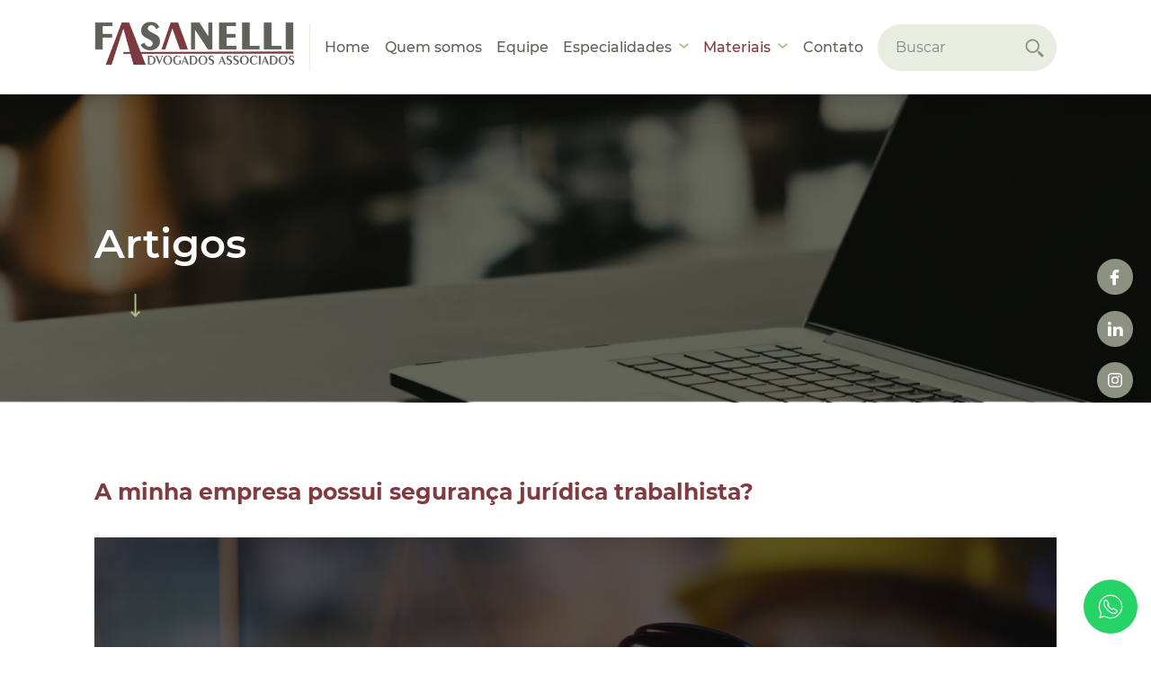

--- FILE ---
content_type: text/html; charset=UTF-8
request_url: https://fasanelli.adv.br/artigos/a-minha-empresa-possui-seguranca-juridica-trabalhista
body_size: 6443
content:
<!doctype html>
<html lang="pt-BR">
<head>
    <!-- Google Tag Manager -->
        <script>(function (w, d, s, l, i) {
                w[l] = w[l] || [];
                w[l].push({
                    'gtm.start':
                        new Date().getTime(), event: 'gtm.js'
                });
                var f = d.getElementsByTagName(s)[0],
                    j = d.createElement(s), dl = l != 'dataLayer' ? '&l=' + l : '';
                j.async = true;
                j.src =
                    'https://www.googletagmanager.com/gtm.js?id=' + i + dl;
                f.parentNode.insertBefore(j, f);
            })(window, document, 'script', 'dataLayer', 'GTM-5GPL5XZ');</script>
        <!-- End Google Tag Manager -->
        <meta charset="utf-8">
    <meta http-equiv="X-UA-Compatible" content="IE=edge">
    <meta name="viewport" content="width=device-width, initial-scale=1">

    <title>A minha empresa possui segurança jurídica trabalhista? | Artigos | Fasanelli Advogados Associados</title>
    <meta name="description" content="120">
    <meta name="author" content="FMD">

    <meta property="og:title" content="A minha empresa possui segurança jurídica trabalhista? | Artigos | Fasanelli Advogados Associados"/>
    <meta property="og:url" content="https://fasanelli.adv.br/artigos/a-minha-empresa-possui-seguranca-juridica-trabalhista"/>
    <meta property="og:image" content="/storage/119/conversions/fasanelli-advogados-1380-580-px-7-595-thumb.png"/>
    <meta property="og:site_name" content="Fasanelli Advogados Associados"/>

    <meta name="csrf-token" content="oHBrlcKZh76C59iSCPK7HrnytAJRGOARueczkpcZ">

    <meta name="apple-mobile-web-app-capable" content="yes">
    <meta name="apple-mobile-web-app-status-bar-style" content="default">
    <meta name="apple-mobile-web-app-title" content="Fasanelli Advogados Associados">
    <link rel="apple-touch-startup-image" href="/images/launch-640x1136.png"
          media="(device-width: 320px) and (device-height: 568px) and (-webkit-device-pixel-ratio: 2) and (orientation: portrait)">
    <link rel="apple-touch-startup-image" href="/images/launch-750x1294.png"
          media="(device-width: 375px) and (device-height: 667px) and (-webkit-device-pixel-ratio: 2) and (orientation: portrait)">
    <link rel="apple-touch-startup-image" href="/images/launch-1242x2148.png"
          media="(device-width: 414px) and (device-height: 736px) and (-webkit-device-pixel-ratio: 3) and (orientation: portrait)">
    <link rel="apple-touch-startup-image" href="/images/launch-1125x2436.png"
          media="(device-width: 375px) and (device-height: 812px) and (-webkit-device-pixel-ratio: 3) and (orientation: portrait)">
    <link rel="apple-touch-startup-image" href="/images/launch-1536x2048.png"
          media="(min-device-width: 768px) and (max-device-width: 1024px) and (-webkit-min-device-pixel-ratio: 2) and (orientation: portrait)">
    <link rel="apple-touch-startup-image" href="/images/launch-1668x2224.png"
          media="(min-device-width: 834px) and (max-device-width: 834px) and (-webkit-min-device-pixel-ratio: 2) and (orientation: portrait)">
    <link rel="apple-touch-startup-image" href="/images/launch-2048x2732.png"
          media="(min-device-width: 1024px) and (max-device-width: 1024px) and (-webkit-min-device-pixel-ratio: 2) and (orientation: portrait)">
    <link rel="apple-touch-icon" sizes="180x180" href="/images/apple-touch-icon.png">
    <link rel="mask-icon" href="/images/safari-pinned-tab.svg" color="#6F6F6F">
    <meta name="theme-color" content="#26AD79">

    <link href="/css/frontend.css" rel="stylesheet">

    <script>
                    console.log = function () {
        };
                if ('serviceWorker' in navigator) {
            if (navigator.serviceWorker.controller) {
                console.log(
                    '[PWA Builder] active service worker found, no need to register')
            } else {
                //Register the ServiceWorker
                navigator.serviceWorker.register('https://fasanelli.adv.br/sw.js')
                    .then(function (reg) {
                        console.log('Service worker has been registered for scope: ' + reg.scope);
                    }).catch(function (err) {
                    console.log('ServiceWorker registration failed: ', err);
                });
            }

            window.addEventListener('load', function () {
                if (!navigator.onLine) {
                    $("<style type='text/css'>" +
                        " .is-online { display: none } " +
                        " .is-offline { display: block } " +
                        "</style>").appendTo("head");
                }
            });
        }
    </script>

    <link rel="manifest" href="https://fasanelli.adv.br/manifest.json">

    
            <meta name="google-site-verification"
              content="NLo2pmERzB3pgU2tRpgBAgKDiT1u_WBK1cvDi6Nz_6Q"/>
    
    </head>
<body class="js-content-page">
    <!-- Google Tag Manager (noscript) -->
    <noscript>
        <iframe src="https://www.googletagmanager.com/ns.html?id=GTM-5GPL5XZ"
                height="0" width="0" style="display:none;visibility:hidden"></iframe>
    </noscript>
    <!-- End Google Tag Manager (noscript) -->


<header class="py-lg-0hq menu-desk bg-white shadow" id="header">
    <div class="container">
        <nav class="px-0 navbar navbar-expand-xl">
            <div class="position-absolute d-xl-none menu-hamburguer">
                <button class="px-0 navbar-toggler js-toggle-backdrop"
                        type="button"
                        data-toggle="collapse"
                        data-target="#menu"
                        aria-controls="menu"
                        aria-expanded="false"
                        aria-label="Toggle navigation">
                    <svg role="img"
                         class="img-fluid menu-icon-hamburguer">
                        <use xlink:href="/svg/sprite.svg#svg-hamburguer"></use>
                    </svg>
                </button>
            </div>
            <h1 class="ml-auto">
                <a class="position-relative navbar-brand d-block ml-auto"
                   aria-label="Fasanelli Advogados"
                   href="https://fasanelli.adv.br">
                    <img src="/svg/svg-fasanelli.svg"
                         class="img-fluid js-logo"
                         title="Fasanelli Advogados Associados"
                         alt="Fasanelli Advogados Associados">
                </a>
            </h1>
            <div class="backdrop-collapse"></div>
            <div class="ml-xlp-1q collapse navbar-collapse collapse-left-to-right width border-header"
                 id="menu">
                <ul class="p-3q p-xl-0 navbar-nav h-100 justify-content-xl-between align-items-center">
                    <li class="nav-item">
                        <a class="px-1 position-absolute d-xl-none menu-btn-close js-btn-close"
                           data-toggle="collapse"
                           data-target="#menu"
                           aria-controls="menu"
                           aria-expanded="false"
                           aria-label="Fechar Menu">
                            <svg role="img"
                                 class="close-icon">
                                <use xlink:href="/svg/sprite.svg#svg-close"></use>
                            </svg>
                        </a>
                    </li>
                    <li class=" nav-item">
                        <a class="py-lg-0h fs-xlp-18 text-primary medium-text menu-title js-menu-title"
                           href="https://fasanelli.adv.br"
                           aria-label="Home">
                            Home
                        </a>
                    </li>
                    <li class="nav-item">
                        <a class="py-lg-0h fs-xlp-18 text-primary medium-text menu-title js-menu-title"
                           href="https://fasanelli.adv.br/quem-somos"
                           aria-label="Quem somos">
                            Quem somos
                        </a>
                    </li>
                    <li class="nav-item">
                        <a class="py-lg-0h fs-xlp-18 text-primary medium-text menu-title js-menu-title"
                           href="https://fasanelli.adv.br/equipe"
                           aria-label="Equipe">
                            Equipe
                        </a>
                    </li>

                    <!--<li class="nav-item">-->
                        <!--<a class="py-lg-0h fs-xlp-18 text-primary medium-text menu-title js-menu-title"-->
                           <!--aria-label="Área de atuação"-->
                           <!--href="https://fasanelli.adv.br/areas-de-atuacao">-->
                            <!--Área de atuação-->
                        <!--</a>-->
                    <!--</li>-->
                    <li class="nav-item custom-cursor">
                        <div class="pb-lg-0q nav-item medium-text dropdown header-link header-plans">
                            <a class="dropdown-toggle text-primary fs-xlp-18 "
                               id="dropSpecialties"
                               data-toggle="dropdown"
                               aria-label="Materiais"
                               aria-haspopup="true"
                               aria-expanded="false">
                                Especialidades
                            </a>
                            <div class="py-0 mt-lg-0hq text-left bg-light-green dropdown-menu text-dusty"
                                 aria-labelledby="dropSpecialties">
                                <a class="lh-3 pr-5q text-primary text-left regular-text dropdown-item"
                                   aria-label="Artigos"
                                   href="https://fasanelli.adv.br/diferenciais">
                                    Diferenciais
                                </a>
                                <a class="lh-3 pr-5q text-primary text-left regular-text dropdown-item"
                                   href="https://fasanelli.adv.br/areas-de-atuacao"
                                   aria-label="Áreas de atuação">
                                    Áreas de Atuação
                                </a>
                            </div>
                        </div>
                    </li>

                    <li class="nav-item custom-cursor">
                        <div class="pb-lg-0q nav-item medium-text dropdown header-link header-plans">
                            <a class="dropdown-toggle text-danger fs-xlp-18 "
                               id="dropMaterials"
                               data-toggle="dropdown"
                               aria-label="Materiais"
                               aria-haspopup="true"
                               aria-expanded="false">
                                Materiais
                            </a>
                            <div class="py-0 mt-lg-0hq text-left bg-light-green dropdown-menu text-dusty"
                                 aria-labelledby="dropMaterials">
                                <a class="lh-3 pr-5q text-primary text-left regular-text dropdown-item"
                                   aria-label="Artigos"
                                   href="https://fasanelli.adv.br/artigos">
                                    Artigos
                                </a>
                                <a class="lh-3 pr-5q text-primary text-left regular-text dropdown-item"
                                   href="https://fasanelli.adv.br/links-juridicos"
                                   aria-label="Links Juridicos">
                                    Links Jurídicos
                                </a>
                            </div>
                        </div>
                    </li>
                    <li class="nav-item">
                        <a class="py-lg-0h fs-xlp-18 text-primary medium-text menu-title js-menu-title"
                           href="https://fasanelli.adv.br/contato">
                            Contato
                        </a>
                    </li>
                    <li class="nav-item">
                        <form method="GET" action="https://fasanelli.adv.br/artigos" accept-charset="UTF-8" id="form-busca" class="mb-1q mb-lg-0 needs-validation" novalidate>
                        <div class="form-row">
                            <div class="col-12">
                                <div class="mb-0 d-flex form-group">
                                    <input class="form-control bg-light-green medium-font-text menu-formulary" id="busca" placeholder="Buscar" aria-label="digite sua busca" aria-describedby="campo busca para artigos ( busca )" required name="busca" type="text">
                                    <button type="submit"
                                            class="btn btn-light-green footer-button-form search-form"
                                            aria-label="Enviar formulário">
                                        <svg role="img"
                                             class="icon-search">
                                            <use xlink:href="/svg/sprite.svg#svg-search"></use>
                                        </svg>
                                    </button>
                                </div>
                            </div>
                        </div>
                        </form>
                    </li>
                </ul>
            </div>
        </nav>
    </div>
</header>

    <main>
        <section class="pt-10q pt-md-15q pb-lg-3q pb-lg-3q article-banner">
    <div class="container">
        <div class="row">
            <div class="col">
                <h2 class="pl-1q pl-lg-0 mb-lg-1q fs-20 fs-lg-45 text-white semibold-text">
                    Artigos
                </h2>
                <a href="#contentPage"
                   aria-label="Scrollar para conteúdo"
                   class="wow bounce d-block js-scroll-top"
                   data-wow-duration="0.9s"
                   data-wow-delay="1s"
                   data-wow-iteration="infinite">
                    <svg role="img"
                         class="ml-2 arrow-banner fill-info">
                        <use xlink:href="/svg/sprite.svg#svg-arrow-right"></use>
                    </svg>
                </a>
            </div>
        </div>
    </div>
</section>

        <section class="py-3 py-lg-5q prevent-word-break" id="contentPage">
            <div class="container">
                <div class="row">
                    <div class="mx-auto col-lg-12">
                        <h3 class="mb-1q mb-lg-2q fs-18 fs-lg-25 text-danger bold-text">
                            A minha empresa possui segurança jurídica trabalhista?
                        </h3>
                        <img src="/storage/119/conversions/fasanelli-advogados-1380-580-px-7-595-thumb.png"
                             class="mb-1q mb-lg-2q img-fluid d-block mx-auto w-100"
                             alt=""
                             title="">
                        <div class="mb-2q mb-lg-3q d-flex justify-content-between">
                            <span class="fs-15 fs-lg-18 text-primary regular-text">
                                1
                                Julho
                                2023
                            </span>
                            <div class="position-relative details-share-line">
                                <a class="mr-0hq fs-16 text-primary d-inline-block regular-text"
                                   onclick="shareTheLink()"
                                   style="cursor: pointer;">
                                    Compartilhar
                                </a>
                            </div>
                        </div>

                        Uma consultoria trabalhista pode oferecer uma ampla gama de serviços e orientações relacionadas à gestão dos aspectos legais e regulatórios do ambiente de trabalho. A consultoria trabalhista pode ajudar sua empresa a garantir a conformidade com as leis trabalhistas, aumentar a segurança, minimizar riscos, melhorar a eficiência operacional e promover relações saudáveis entre empregadores e funcionários. A seguir estão alguns dos principais benefícios e serviços que uma consultoria trabalhista pode oferecer para o seu negócio:<div><p><br></p><ol><li aria-level="1">Análise e atualização da legislação trabalhista: A consultoria pode acompanhar as mudanças na legislação trabalhista e fornecer informações atualizadas sobre as obrigações legais aplicáveis à sua empresa. Isso inclui a interpretação correta das leis e regulamentos, evitando assim possíveis penalidades, litígios e criação de passivo.</li></ol><br><ol start="2"><li aria-level="1">Revisão e elaboração de contratos e políticas internas: Uma consultoria trabalhista pode auxiliar na revisão e elaboração de contratos de trabalho, políticas internas, regulamentos e outros documentos relacionados aos recursos humanos. Isso garante que esses documentos estejam em conformidade com as leis trabalhistas, protegendo os interesses da empresa e dos funcionários.</li></ol><br><ol start="3"><li aria-level="1">Orientação sobre remuneração e benefícios: A consultoria pode fornecer orientações sobre a estrutura de remuneração e benefícios oferecidos aos funcionários, incluindo questões salariais, horas extras, férias, licenças remuneradas, planos de previdência complementar, entre outros.</li></ol><br><ol start="4"><li aria-level="1">Gestão de folha de pagamento e encargos sociais: A consultoria pode ajudar na gestão da folha de pagamento, incluindo a fixação adequada de salários, benefícios, descontos, encargos sociais e tributos trabalhistas. Isso garante a conformidade com as obrigações legais e evita problemas com órgãos fiscalizadores.</li></ol><br><ol start="5"><li aria-level="1">Assessoria em processos de admissão e demissão: A consultoria pode auxiliar em todos os processos relacionados à admissão e demissão de funcionários, incluindo a elaboração de contratos, análise de documentos, verificação do cálculo de verbas rescisórias, elaboração de comunicados, entre outros. Isso ajuda a garantir que os processos sejam realizados de forma adequada e dentro das normas legais.</li></ol><br><ol start="6"><li aria-level="1">Gestão de conflitos e relações trabalhistas: A consultoria pode oferecer orientações para a gestão de conflitos e relações trabalhistas, ajudando a prevenir litígios, promovendo a negociação e a mediação entre empregadores e funcionários. Isso contribui para um ambiente de trabalho saudável e produtivo.</li></ol><br><ol start="7"><li aria-level="1">Treinamento e capacitação: A consultoria trabalhista pode oferecer treinamentos e capacitações aos gestores e funcionários, com o objetivo de disseminar o conhecimento sobre as leis trabalhistas, normas de saúde e segurança no trabalho, ética empresarial, entre outros temas relevantes.</li></ol><br>É importante ressaltar que os serviços oferecidos por uma consultoria trabalhista podem variar de acordo com as necessidades específicas da sua empresa. Recomenda-se buscar uma consultoria especializada e confiável, que possa oferecer o necessário e fundamental para evitar o surgimento de grandes passivos trabalhistas.</div>

                    </div>
                </div>
            </div>
        </section>
    </main>

<footer class="py-3 bg-primary">
    <div class="container">
        <div class="row align-items-lg-center justify-content-lg-between">
            <div class="col-lg-4">
                <div class="mb-1q text-center text-lg-left">
                    <span class="fs-14 mb-0q d-block text-white medium-text">Contato</span>
                    <a href="tel:1733025050"
                       aria-label="Número de contato Fasanelli Advogados Associados"
                       class="fs-14 lh-1 d-block text-white ligt-text">
                        17 3302 5050
                    </a>
                </div>
                <div class="mb-1q text-center text-lg-left">
                    <span class="py-0h fs-14 d-block text-white medium-text">
                        Onde estamos
                    </span>
                    <a href="https://goo.gl/maps/MfEdeQY69ZHzfrpA9"
                       class="d-block footer-link"
                       aria-label="Endereço Fasanelli Advogados Associados"
                       rel="noopener"
                       target="_blank">
                        <address class="fs-12 lh-1 text-white ligt-text">
                            Rua Luis Antonio da Silveira, nº 449
                            <span class="d-block">
                                Boa Vista - São José do Rio Preto - SP
                            </span>
                        </address>
                    </a>
                </div>
                <div class="mb-1 d-flex justify-content-center justify-content-lg-start">
                    <a href="https://pt-br.facebook.com/pages/category/Lawyer---Law-Firm/Fasanelli-Advogados-Associados-667232186941393/"
                       class="mr-0hq d-block"
                       rel="noopener"
                       target="_blank"
                       aria-label="Facebook Fasanelli Advogados">
                        <svg role="img"
                             class="footer-icons-social">
                            <use xlink:href="/svg/sprite.svg#svg-facebook"></use>
                        </svg>
                    </a>
                    <a href="https://pt.linkedin.com/company/fasanelli---advogados-associados"
                       class="mr-0hq d-block"
                       rel="noopener"
                       target="_blank"
                       aria-label="Linkedin Fasanelli Advogados">
                        <svg role="img"
                             class="footer-icons-social">
                            <use xlink:href="/svg/sprite.svg#svg-linkedin"></use>
                        </svg>
                    </a>
                    <a href="https://www.instagram.com/fasanelliadvogados/"
                       class="d-block"
                       rel="noopener"
                       target="_blank"
                       aria-label="Instagram Fasanelli Advogados">
                        <svg role="img"
                             class="footer-icons-social">
                            <use xlink:href="/svg/sprite.svg#svg-instagram"></use>
                        </svg>
                    </a>
                </div>
            </div>
            <div class="col-lg-4">
                <span class="mb-0hq fs-18 d-block text-center text-lg-left text-white semibold-text">
                    Newsletter
                </span>
                <form method="POST" action="https://fasanelli.adv.br/newsletter" accept-charset="UTF-8" id="form-newsletter" class="mb-1q mb-lg-0 needs-validation" autocomplete="off" novalidate><input name="_token" type="hidden" value="oHBrlcKZh76C59iSCPK7HrnytAJRGOARueczkpcZ">
                <div class="form-row">
                    <div class="col-12">
                        <div class="form-group">
                            <div class="d-flex">
                            <input class="form-control bg-white w-100 medium-font-text footer-formulary " id="newsletter-email" placeholder="digite seu e-mail" aria-label="digite seu email" aria-describedby="campo email para contato ( newsletter-email )" required name="email-newsletter" type="email">
                            <div class="hp_name_wrap" style="display:none;"><input name="hp_name" type="text" value="" id="hp_name"/><input name="hp_time" type="text" value="eyJpdiI6IkRNXC9XRnVRSGZaeXdDODNrYkgwTkhBPT0iLCJ2YWx1ZSI6IkcwSkxVYnd2ZWZVZkZRajVTWHg4WHc9PSIsIm1hYyI6ImFiODQwODAzYjczNjdhMmMwY2M5ZDhkY2RjOTcxYTI1ZThlMDUyZWZjOTczNWY2N2IyMDVhMzc3ZDE0MjhjOWYifQ=="/></div>
                            <!--<div class="position-absolute footer-invalid-feedback invalid-feedback">-->
                            <!---->
                                <!--O campo e-mail é obrigatório-->
                                <!---->
                                <!--</div>-->
                                <button type="submit"
                                        aria-label="Enviar formuláro"
                                        class="fs-16 btn btn-info text-uppercase bold-font-text rounded position-absolute footer-button-form">
                                    <svg role="img"
                                         class="px-0hq footer-icon-button">
                                        <use xlink:href="/svg/sprite.svg#svg-arrow-form"></use>
                                    </svg>
                                </button>
                            </div>
                        </div>
                    </div>
                </div>
                </form>
            </div>
            <div class="col-lg-4">
                <p class="py-0hq fs-12 mt-lg-3q text-center text-lg-right text-white regular-text">
                    <span class="d-lg-inline">
                        ©2026 Fasanelli.
                    </span>
                    <a href="http://fmd.ag/" class="text-white" aria-label="Desenvolvido por F&MD." rel="noopener"
                       target="_blank">
                        Desenvolvido por F&MD.
                    </a>
                </p>
            </div>
        </div>
    </div>

    <a href="https://wa.me/5517991819902"
       class="btn-whatsapp"
       aria-label="Entre em contato pelo Whatsapp">
        <svg role="img"
             class="icon-whatsapp">
            <use xlink:href="/svg/sprite.svg#icon-whatsapp"></use>
        </svg>
    </a>

    <a href="https://www.facebook.com/Fasanelli-Advogados-Associados-667232186941393/"
       rel="noopener"
       target="_blank"
       class="d-block footer-facebook"
       aria-label="Facebook Fasanelli Advogados">
        <svg role="img"
             class="footer-icons-fixed">
            <use xlink:href="/svg/sprite.svg#icon-facebook"></use>
        </svg>
    </a>

    <a href="https://br.linkedin.com/company/fasanelli---advogados-associados"
       rel="noopener"
       target="_blank"
       class="d-block footer-linkedin"
       aria-label="Linkedin Fasanelli Advogados">
        <svg role="img"
             class="footer-icons-fixed">
            <use xlink:href="/svg/sprite.svg#icon-linkedin"></use>
        </svg>
    </a>

    <a href="https://www.instagram.com/fasanelliadvogados/"
       rel="noopener"
       target="_blank"
       class="d-block footer-instagram"
       aria-label="Instagram Fasanelli Advogados">
        <svg role="img"
             class="footer-icons-fixed">
            <use xlink:href="/svg/sprite.svg#icon-instagram"></use>
        </svg>
    </a>
</footer>


<script src="/js/frontend.js"></script>


    <script src="https://unpkg.com/share-api-polyfill/dist/share-min.js"></script>
    <script>
        function shareTheLink() {
            navigator.share({
                    title: 'A minha empresa possui segurança jurídica trabalhista?',
                    text: 'Veja este artigo no site do Fasanelli Advogados Associados: A minha empresa possui segurança jurídica trabalhista?. Link: https://fasanelli.adv.br/artigos/a-minha-empresa-possui-seguranca-juridica-trabalhista',
                    url: 'https://fasanelli.adv.br/artigos/a-minha-empresa-possui-seguranca-juridica-trabalhista'
                },
                {
                    // change this configurations to hide specific unnecessary icons
                    copy: true,
                    email: true,
                    print: false,
                    sms: false,
                    messenger: true,
                    facebook: true,
                    whatsapp: true,
                    twitter: true,
                    linkedin: true,
                    telegram: false,
                    skype: false,
                    language: 'pt'
                })
                .then(_ => console.log('Yay, you shared it :)'))
                .catch(error => console.log('Oh noh! You couldn\'t share it! :\'(\n', error));
        }
    </script>
</body>
</html>


--- FILE ---
content_type: image/svg+xml
request_url: https://fasanelli.adv.br/svg/sprite.svg
body_size: 13008
content:
<svg xmlns="http://www.w3.org/2000/svg" xmlns:xlink="http://www.w3.org/1999/xlink"><symbol fill="none" id="icon-facebook" viewBox="0 0 30 30"><title>icon-facebook</title><rect width="30" height="30" rx="14.85" fill="#8C9181"/><path d="M17.886 9.003L16.17 9c-1.929 0-3.175 1.242-3.175 3.164v1.458H11.27c-.15 0-.27.118-.27.263v2.113c0 .145.12.262.27.262h1.725v5.333c0 .145.121.262.27.262h2.252c.149 0 .27-.117.27-.262V16.26h2.017c.15 0 .27-.117.27-.262v-2.113a.259.259 0 00-.078-.186.274.274 0 00-.191-.077h-2.018v-1.236c0-.595.145-.896.942-.896h1.156c.15 0 .27-.118.27-.263V9.265a.266.266 0 00-.27-.262z" fill="#fff"/></symbol><symbol fill="none" id="icon-instagram" viewBox="0 0 30 30"><title>icon-instagram</title><rect width="30" height="30" rx="14.85" fill="#8C9181"/><path d="M17.688 9h-5.376A3.315 3.315 0 009 12.312v5.376A3.315 3.315 0 0012.312 21h5.376A3.315 3.315 0 0021 17.688v-5.376A3.315 3.315 0 0017.688 9zm2.247 8.688a2.25 2.25 0 01-2.247 2.247h-5.376a2.25 2.25 0 01-2.247-2.247v-5.376a2.25 2.25 0 012.247-2.247h5.376a2.25 2.25 0 012.247 2.247v5.376z" fill="#fff"/><path d="M15 11.908A3.096 3.096 0 0011.908 15 3.096 3.096 0 0015 18.092 3.096 3.096 0 0018.092 15 3.096 3.096 0 0015 11.908zm0 5.12A2.03 2.03 0 0112.973 15 2.03 2.03 0 0115 12.973 2.03 2.03 0 0117.027 15 2.03 2.03 0 0115 17.027zm3.222-6.023a.784.784 0 00-.781.781.787.787 0 00.78.78.788.788 0 00.553-.228.784.784 0 00-.552-1.333z" fill="#fff"/></symbol><symbol fill="none" id="icon-linkedin" viewBox="0 0 30 30"><title>icon-linkedin</title><rect width="30" height="30" rx="14.85" fill="#8C9181"/><path fill-rule="evenodd" clip-rule="evenodd" d="M10.438 9C9.568 9 9 9.617 9 10.429c0 .794.552 1.43 1.405 1.43h.017c.886 0 1.437-.636 1.437-1.43C11.842 9.617 11.308 9 10.44 9zm11.142 7.523v4.485h-2.622v-4.184c0-1.052-.38-1.769-1.328-1.769-.725 0-1.156.484-1.346.951-.069.167-.087.4-.087.634v4.368h-2.622s.035-7.087 0-7.821h2.622v1.108a.26.26 0 01-.008.012c-.003.005-.006.01-.01.013h.018v-.025c.349-.532.97-1.292 2.364-1.292 1.725 0 3.02 1.118 3.02 3.52zm-9.72 4.485H9v-8.005h2.86v8.005z" fill="#fff"/></symbol><symbol id="icon-whatsapp" viewBox="0 0 100 100"><title>icon-whatsapp</title><g fill-rule="evenodd"><path d="M34.34 23.008a1.903 1.903 0 00-.438.094c-4.453 1.367-7.609 3.789-9.312 6.937-1.703 3.149-1.918 6.844-1.187 10.594 1.46 7.504 6.652 15.566 13.219 22.281 6.566 6.715 14.48 12.09 22.03 13.656 3.774.782 7.532.574 10.782-1.125 3.25-1.699 5.832-4.87 7.437-9.406a2 2 0 00-.812-2.344l-14.25-8.937-.032-.032a1.46 1.46 0 00-.218-.124 1.967 1.967 0 00-.688-.282h-.062c-.051-.011-.102-.023-.157-.031h-.031a1.983 1.983 0 00-1.281.375c-.063.04-.125.078-.188.125-.02.031-.043.063-.062.094-.078.066-.149.14-.219.218l-3.125 3.157c-5.664-2.852-10.023-7.633-13.938-14.094l2.875-2.844c.055-.05.11-.102.156-.156.043-.04.086-.082.125-.125v-.032c.043-.039.086-.082.125-.125v-.03c.024-.032.043-.063.063-.095a.472.472 0 00.062-.062 1.06 1.06 0 00.063-.156v-.032c.011-.02.023-.039.031-.062.023-.04.043-.082.063-.125a.978.978 0 00.03-.156v-.032c.016-.062.024-.125.032-.187v-.031a1.028 1.028 0 000-.157v-.03a1.028 1.028 0 000-.157v-.059a1.006 1.006 0 00-.031-.156v-.031a1.718 1.718 0 00-.125-.344v-.031a1.494 1.494 0 00-.125-.25l-.031-.063c-.008-.011-.02-.02-.032-.03L36.183 23.98a1.992 1.992 0 00-1.656-.969 1.501 1.501 0 00-.188 0zm-.719 4.406l7.281 12.031-3.03 3a2.002 2.002 0 00-.313 2.406c4.625 8.012 10.105 14.242 17.78 17.625a2.006 2.006 0 002.22-.406l3.218-3.219 11.75 7.344c-1.3 2.93-2.996 4.672-4.937 5.688-2.246 1.175-4.992 1.398-8.125.75-6.266-1.301-13.832-6.223-20-12.531-6.168-6.309-10.941-13.98-12.156-20.22-.61-3.12-.34-5.808.812-7.937.993-1.836 2.676-3.406 5.5-4.531z"/><path d="M50 6C25.73 6 6 25.719 6 50c0 8.824 2.613 17.07 7.227 24.145L8.305 90.567a1.995 1.995 0 002.566 2.46l16.074-5.546C33.637 91.61 41.55 93.997 50 93.997c24.281 0 44-19.72 44-44s-19.719-44-44-44zm0 4c22.121 0 40 17.879 40 40S72.121 90 50 90c-8.02 0-15.477-2.352-21.711-6.398a2.006 2.006 0 00-1.742-.215l-13.293 4.586 4.07-13.582v.004a1.996 1.996 0 00-.262-1.704C12.542 66.063 10 58.34 10 49.996c0-22.117 17.89-40 40-40z"/></g></symbol><symbol preserveAspectRatio="xMidYMid" class="lds-wedges" style="background:0 0" id="loading" viewBox="0 0 100 100"><title>loading</title><g transform="rotate(-25.233 76.008 8.992) scale(.7)"><animateTransform attributeName="transform" type="rotate" calcMode="linear" values="0 50 50;360 50 50" keyTimes="0;1" dur="0.75s" begin="0s" repeatCount="indefinite"/><path d="M50 50V0a50 50 0 0150 50z" fill-opacity=".8" fill="#f7f7f7"/></g><g transform="rotate(161.075 41.25 43.75) scale(.7)"><animateTransform attributeName="transform" type="rotate" calcMode="linear" values="0 50 50;360 50 50" keyTimes="0;1" dur="1s" begin="0s" repeatCount="indefinite"/><path d="M50 50h50a50 50 0 01-50 50z" fill-opacity=".8" fill="#545454"/></g><g transform="rotate(-12.617 110.342 -25.342) scale(.7)"><animateTransform attributeName="transform" type="rotate" calcMode="linear" values="0 50 50;360 50 50" keyTimes="0;1" dur="1.5s" begin="0s" repeatCount="indefinite"/><path d="M50 50v50A50 50 0 010 50z" fill-opacity=".8" fill="#141414"/></g><g transform="rotate(173.692 42.087 42.913) scale(.7)"><animateTransform attributeName="transform" type="rotate" calcMode="linear" values="0 50 50;360 50 50" keyTimes="0;1" dur="3s" begin="0s" repeatCount="indefinite"/><path d="M50 50H0A50 50 0 0150 0z" fill-opacity=".8" fill="#ff7841"/></g></symbol><symbol id="scroll-down" viewBox="0 0 43 89"><title>Group 2</title><g fill="none" fill-rule="evenodd"><rect fill="#B0BF87" width="43" height="89" rx="21.5"/><g fill="#FFF"><path d="M5.248 28.47h2.246V0H5.248z" transform="translate(15 29)"/><path d="M12.74 23.966l-6.37 6.37-1.588-1.589 6.37-6.37z" transform="translate(15 29)"/><path d="M1.588 22.378l6.37 6.37-1.589 1.588L0 23.966z" transform="translate(15 29)"/></g></g></symbol><symbol id="svg-arrow-form" viewBox="0 0 35 15"><title>Group</title><g fill="#FFF" fill-rule="evenodd"><path d="M5.83 31.634h2.497V0H5.83z" transform="rotate(-90 7.5 7)"/><path d="M14.156 26.63l-7.078 7.076-1.764-1.765 7.077-7.077z" transform="rotate(-90 7.5 7)"/><path d="M1.765 24.864l7.077 7.077-1.765 1.765L0 26.63z" transform="rotate(-90 7.5 7)"/></g></symbol><symbol id="svg-arrow-header" viewBox="0 0 11 6"><title>Fill 1</title><defs><path id="a" d="M1262.5 145l.605-.506 4.895-4.104-1.21-1.39-4.29 3.599-4.29-3.599-1.21 1.39 4.895 4.104z"/></defs><use fill="#B0BF87" xmlns:xlink="http://www.w3.org/1999/xlink" xlink:href="#a" transform="translate(-1257 -139)" fill-rule="evenodd"/></symbol><symbol fill="none" id="svg-arrow-links" viewBox="0 0 9 15"><title>svg-arrow-links</title><path fill-rule="evenodd" clip-rule="evenodd" d="M9 7.5l-.759-.824L2.084 0 0 1.649 5.398 7.5 0 13.351 2.084 15l6.157-6.676L9 7.5z" fill="#5F6257"/></symbol><symbol id="svg-arrow-right" viewBox="0 0 35 15"><title>Group</title><g fill-rule="evenodd"><path d="M5.83 31.634h2.497V0H5.83z" transform="rotate(-90 7.5 7)"/><path d="M14.156 26.63l-7.078 7.076-1.764-1.765 7.077-7.077z" transform="rotate(-90 7.5 7)"/><path d="M1.765 24.864l7.077 7.077-1.765 1.765L0 26.63z" transform="rotate(-90 7.5 7)"/></g></symbol><symbol id="svg-articles-facebook" viewBox="0 0 12 21"><title>facebook-logo (1)</title><path d="M10.82.004L8.126 0c-3.025 0-4.98 2.006-4.98 5.11v2.356H.44a.423.423 0 00-.423.423v3.414c0 .234.19.423.423.423h2.707v8.613c0 .234.19.424.423.424h3.533c.233 0 .423-.19.423-.424v-8.613h3.165c.234 0 .423-.19.423-.423l.002-3.414a.424.424 0 00-.424-.423H7.526V5.468c0-.96.229-1.447 1.479-1.447h1.814c.234 0 .423-.19.423-.424V.427a.423.423 0 00-.423-.423z" fill="#C0C6B0" fill-rule="nonzero"/></symbol><symbol id="svg-articles-linkedin" viewBox="0 0 22 21"><title>linkedin-logo</title><path d="M21.506 12.627v7.951h-4.61V13.16c0-1.864-.666-3.136-2.335-3.136-1.273 0-2.031.857-2.365 1.687-.121.296-.153.708-.153 1.123v7.744h-4.61s.062-12.564 0-13.866h4.61v1.965c-.01.015-.022.031-.03.045h.03v-.045c.612-.943 1.706-2.29 4.155-2.29 3.034 0 5.308 1.981 5.308 6.24zM2.609.027C1.032.028 0 1.064 0 2.424 0 3.754 1.002 4.82 2.548 4.82h.03c1.609 0 2.609-1.066 2.609-2.397-.03-1.36-1-2.395-2.578-2.395zM.274 20.579h4.609V6.712H.273v13.866z" fill="#C0C6B0" fill-rule="nonzero"/></symbol><symbol id="svg-articles-whatsapp" viewBox="0 0 22 22"><title>Fill 1</title><path d="M1461 1307c-6.08 0-11 4.918-11 11 0 2.293.7 4.416 1.942 6.239a.55.55 0 01.069.473l-1.117 3.738 3.66-1.263a.549.549 0 01.473.06A10.93 10.93 0 001461 1329c6.083 0 11-4.917 11-11s-4.917-11-11-11zm-4.503 4.795l2.002 3.309-.833.825a.55.55 0 00-.086.662c1.272 2.203 2.779 3.916 4.89 4.846a.552.552 0 00.61-.111l.885-.885 3.231 2.02c-.358.805-.824 1.284-1.358 1.563-.617.323-1.373.385-2.234.206-1.723-.357-3.804-1.71-5.5-3.446-1.696-1.734-3.009-3.844-3.343-5.56-.168-.858-.093-1.597.223-2.183.273-.504.736-.936 1.513-1.246z" transform="translate(-1450 -1307)" fill="#C0C6B0" fill-rule="evenodd"/></symbol><symbol id="svg-close" viewBox="0 0 357 357"><title>svg-close</title><path data-original="#000000" class="active-path" data-old_color="#000000" fill="#FFF" d="M357 35.7L321.3 0 178.5 142.8 35.7 0 0 35.7l142.8 142.8L0 321.3 35.7 357l142.8-142.8L321.3 357l35.7-35.7-142.8-142.8z"/></symbol><symbol id="svg-facebook" viewBox="0 0 30 30"><title>Group 3</title><g fill="none" fill-rule="evenodd"><rect fill="#FFF" width="30" height="30" rx="14.85"/><path d="M8.506.003L6.389 0C4.011 0 2.474 1.532 2.474 3.902v1.8H.346a.328.328 0 00-.333.323V8.63c0 .179.15.324.333.324h2.128v6.577c0 .179.15.323.333.323h2.777a.328.328 0 00.333-.323V8.955h2.488a.328.328 0 00.333-.324V6.025a.32.32 0 00-.097-.229.338.338 0 00-.235-.095h-2.49V4.176c0-.733.18-1.105 1.163-1.105h1.426a.328.328 0 00.333-.324V.327a.328.328 0 00-.332-.324z" transform="translate(10 7)" fill="#5F6257" fill-rule="nonzero"/></g></symbol><symbol id="svg-hamburguer" viewBox="0 0 29 20"><title>Fill 1</title><path d="M39 53v2.857h29V53H39zm0 8.571v2.858h29V61.57H39zm0 8.572V73h29v-2.857H39z" transform="translate(-39 -53)" fill="#5F6259" fill-rule="evenodd"/></symbol><symbol fill="none" id="svg-instagram" viewBox="0 0 30 30"><title>svg-instagram</title><rect width="30" height="30" rx="14.85" fill="#fff"/><path d="M17.86 8h-6.72A4.144 4.144 0 007 12.14v6.72A4.144 4.144 0 0011.14 23h6.72A4.144 4.144 0 0022 18.86v-6.72A4.144 4.144 0 0017.86 8zm2.81 10.86a2.812 2.812 0 01-2.81 2.809h-6.72a2.812 2.812 0 01-2.81-2.809v-6.72a2.812 2.812 0 012.81-2.81h6.72a2.812 2.812 0 012.809 2.81v6.72z" fill="#5F6257"/><path d="M14.5 11.635a3.87 3.87 0 00-3.865 3.865 3.87 3.87 0 003.865 3.865 3.87 3.87 0 003.865-3.865 3.87 3.87 0 00-3.865-3.865zm0 6.399a2.537 2.537 0 01-2.534-2.534 2.537 2.537 0 012.534-2.534 2.537 2.537 0 012.534 2.534 2.537 2.537 0 01-2.534 2.534zm4.027-7.527a.98.98 0 00-.976.976c0 .256.105.508.287.69a.983.983 0 00.69.286.985.985 0 00.69-.286.98.98 0 000-1.38.98.98 0 00-.69-.286z" fill="#5F6257"/></symbol><symbol id="svg-linkedin" viewBox="0 0 30 30"><title>Group 2</title><g fill="none" fill-rule="evenodd"><rect fill="#FFF" width="30" height="30" rx="14.85"/><path d="M16.77 10.03v5.978h-3.495V10.43c0-1.402-.505-2.358-1.77-2.358-.966 0-1.541.644-1.794 1.268-.092.223-.116.533-.116.845v5.823H6.098s.047-9.448 0-10.427h3.497V7.06c-.007.011-.017.023-.023.034h.023V7.06c.464-.71 1.294-1.723 3.15-1.723 2.301 0 4.026 1.49 4.026 4.693zM1.918 0C.758 0 0 .823 0 1.905c0 1.059.736 1.907 1.872 1.907h.023c1.182 0 1.917-.848 1.917-1.907C3.788.823 3.077 0 1.917 0zM0 16.008h3.812V5.336H0v10.672z" transform="translate(7 6)" fill="#5F6257" fill-rule="nonzero"/></g></symbol><symbol id="svg-play" viewBox="0 0 70 78"><title>Fill 1</title><path d="M936.025 4783c-1.952.044-3.8.599-5.425 1.568-3.248 1.938-5.507 5.563-5.6 9.842v55.131c.093 4.284 2.313 7.937 5.556 9.886 3.243 1.949 7.558 2.194 11.332.13.027-.01.06-.027.087-.037l47.294-27.61c3.39-1.98 5.731-5.693 5.731-9.928 0-4.235-2.34-7.904-5.731-9.886l-47.294-27.609a.657.657 0 00-.087-.043 11.68 11.68 0 00-5.863-1.437V4783zm.131 5.53c.94-.021 1.947.24 2.975.785l47.337 27.565c1.767 1.034 2.931 2.858 2.931 5.095 0 2.237-1.164 4.061-2.93 5.095l-47.25 27.609c-.017.016-.028 0-.045 0l-.043.044c-2.073 1.094-4.047.876-5.644-.088-1.613-.968-2.816-2.7-2.888-5.138v-55.045c.082-2.417 1.242-4.137 2.844-5.095.81-.484 1.745-.806 2.713-.828v.002z" transform="translate(-925 -4783)" fill="#FFF" fill-rule="evenodd"/></symbol><symbol id="svg-search" viewBox="0 0 22 21"><title>Fill 1</title><path d="M1632.018 150.19l-3.33-3.329c-.31-.31-.724-.48-1.162-.48-.3 0-.584.08-.833.226l-1.022-1.022a8.069 8.069 0 002.097-5.45 8.08 8.08 0 00-2.382-5.751 8.08 8.08 0 00-5.752-2.384 8.081 8.081 0 00-5.751 2.383 8.08 8.08 0 00-2.383 5.75c0 2.173.847 4.215 2.383 5.752a8.085 8.085 0 005.751 2.383 8.07 8.07 0 005.45-2.098l1.027 1.025a1.646 1.646 0 00.25 1.992l3.33 3.33c.31.313.723.483 1.164.483.438 0 .851-.17 1.162-.483.313-.31.483-.724.483-1.162 0-.441-.17-.854-.482-1.164zm-12.384-3.815a6.199 6.199 0 01-4.415-1.826 6.247 6.247 0 010-8.83 6.194 6.194 0 014.415-1.826c1.671 0 3.239.649 4.416 1.826a6.251 6.251 0 010 8.83 6.199 6.199 0 01-4.416 1.826z" transform="translate(-1611 -132)" fill="#8C9181" fill-rule="evenodd"/></symbol></svg>

--- FILE ---
content_type: image/svg+xml
request_url: https://fasanelli.adv.br/svg/svg-fasanelli.svg
body_size: 48496
content:
<?xml version="1.0" encoding="UTF-8"?>
<svg width="223px" height="49px" viewBox="0 0 223 49" version="1.1" xmlns="http://www.w3.org/2000/svg" xmlns:xlink="http://www.w3.org/1999/xlink">
    <!-- Generator: Sketch 57.1 (83088) - https://sketch.com -->
    <title>LOGO</title>
    <desc>Created with Sketch.</desc>
    <defs>
        <rect id="path-1" x="0" y="0" width="250" height="75"></rect>
    </defs>
    <g id="Symbols" stroke="none" stroke-width="1" fill="none" fill-rule="evenodd">
        <g id="Topo" transform="translate(-257.000000, -113.000000)">
            <g id="LOGO" transform="translate(247.000000, 97.000000)">
                <mask id="mask-2" fill="white">
                    <use xlink:href="#path-1"></use>
                </mask>
                <g id="Mask"></g>
                <image mask="url(#mask-2)" x="-16" y="-97" width="275" height="275" xlink:href="[data-uri]"></image>
            </g>
        </g>
    </g>
</svg>

--- FILE ---
content_type: image/svg+xml
request_url: https://fasanelli.adv.br/svg/svg-arrow-header.svg
body_size: 770
content:
<?xml version="1.0" encoding="UTF-8"?>
<svg width="11px" height="6px" viewBox="0 0 11 6" version="1.1" xmlns="http://www.w3.org/2000/svg" xmlns:xlink="http://www.w3.org/1999/xlink">
    <!-- Generator: Sketch 57.1 (83088) - https://sketch.com -->
    <title>Fill 1</title>
    <desc>Created with Sketch.</desc>
    <defs>
        <polygon id="path-1" points="1262.49993 145 1263.10458 144.494052 1268 140.389555 1266.79072 139 1262.5 142.598504 1258.20928 139 1257 140.389555 1261.89542 144.494052"></polygon>
    </defs>
    <g id="Symbols" stroke="none" stroke-width="1" fill="none" fill-rule="evenodd">
        <g id="Topo" transform="translate(-1257.000000, -139.000000)">
            <mask id="mask-2" fill="white">
                <use xlink:href="#path-1"></use>
            </mask>
            <use id="Fill-1" fill="#B0BF87" xlink:href="#path-1"></use>
        </g>
    </g>
</svg>

--- FILE ---
content_type: text/plain
request_url: https://www.google-analytics.com/j/collect?v=1&_v=j102&a=1522283992&t=pageview&_s=1&dl=https%3A%2F%2Ffasanelli.adv.br%2Fartigos%2Fa-minha-empresa-possui-seguranca-juridica-trabalhista&ul=en-us%40posix&dt=A%20minha%20empresa%20possui%20seguran%C3%A7a%20jur%C3%ADdica%20trabalhista%3F%20%7C%20Artigos%20%7C%20Fasanelli%20Advogados%20Associados&sr=1280x720&vp=1280x720&_u=YEBAAEABAAAAACAAI~&jid=1453300210&gjid=431184683&cid=1193034342.1768354562&tid=UA-152532752-1&_gid=1910078332.1768354562&_r=1&_slc=1&gtm=45He61c1n815GPL5XZv830084182za200zd830084182&gcd=13l3l3l3l1l1&dma=0&tag_exp=103116026~103200004~104527906~104528501~104684208~104684211~105391252~115497442~115938466~115938468~116988316~117041587&z=601559753
body_size: -450
content:
2,cG-6Y0TWC64TF

--- FILE ---
content_type: application/javascript; charset=utf-8
request_url: https://fasanelli.adv.br/js/frontend.js
body_size: 170797
content:
function _objectSpread(target) { for (var i = 1; i < arguments.length; i++) { var source = arguments[i] != null ? arguments[i] : {}; var ownKeys = Object.keys(source); if (typeof Object.getOwnPropertySymbols === 'function') { ownKeys = ownKeys.concat(Object.getOwnPropertySymbols(source).filter(function (sym) { return Object.getOwnPropertyDescriptor(source, sym).enumerable; })); } ownKeys.forEach(function (key) { _defineProperty(target, key, source[key]); }); } return target; }

function _defineProperty(obj, key, value) { if (key in obj) { Object.defineProperty(obj, key, { value: value, enumerable: true, configurable: true, writable: true }); } else { obj[key] = value; } return obj; }

function _typeof(obj) { if (typeof Symbol === "function" && typeof Symbol.iterator === "symbol") { _typeof = function _typeof(obj) { return typeof obj; }; } else { _typeof = function _typeof(obj) { return obj && typeof Symbol === "function" && obj.constructor === Symbol && obj !== Symbol.prototype ? "symbol" : typeof obj; }; } return _typeof(obj); }

/*! jQuery v3.4.1 | (c) JS Foundation and other contributors | jquery.org/license */
!function (e, t) {
  "use strict";

  "object" == (typeof module === "undefined" ? "undefined" : _typeof(module)) && "object" == _typeof(module.exports) ? module.exports = e.document ? t(e, !0) : function (e) {
    if (!e.document) throw new Error("jQuery requires a window with a document");
    return t(e);
  } : t(e);
}("undefined" != typeof window ? window : this, function (C, e) {
  "use strict";

  var t = [],
      E = C.document,
      r = Object.getPrototypeOf,
      s = t.slice,
      g = t.concat,
      u = t.push,
      i = t.indexOf,
      n = {},
      o = n.toString,
      v = n.hasOwnProperty,
      a = v.toString,
      l = a.call(Object),
      y = {},
      m = function m(e) {
    return "function" == typeof e && "number" != typeof e.nodeType;
  },
      x = function x(e) {
    return null != e && e === e.window;
  },
      c = {
    type: !0,
    src: !0,
    nonce: !0,
    noModule: !0
  };

  function b(e, t, n) {
    var r,
        i,
        o = (n = n || E).createElement("script");
    if (o.text = e, t) for (r in c) {
      (i = t[r] || t.getAttribute && t.getAttribute(r)) && o.setAttribute(r, i);
    }
    n.head.appendChild(o).parentNode.removeChild(o);
  }

  function w(e) {
    return null == e ? e + "" : "object" == _typeof(e) || "function" == typeof e ? n[o.call(e)] || "object" : _typeof(e);
  }

  var f = "3.4.1",
      k = function k(e, t) {
    return new k.fn.init(e, t);
  },
      p = /^[\s\uFEFF\xA0]+|[\s\uFEFF\xA0]+$/g;

  function d(e) {
    var t = !!e && "length" in e && e.length,
        n = w(e);
    return !m(e) && !x(e) && ("array" === n || 0 === t || "number" == typeof t && 0 < t && t - 1 in e);
  }

  k.fn = k.prototype = {
    jquery: f,
    constructor: k,
    length: 0,
    toArray: function toArray() {
      return s.call(this);
    },
    get: function get(e) {
      return null == e ? s.call(this) : e < 0 ? this[e + this.length] : this[e];
    },
    pushStack: function pushStack(e) {
      var t = k.merge(this.constructor(), e);
      return t.prevObject = this, t;
    },
    each: function each(e) {
      return k.each(this, e);
    },
    map: function map(n) {
      return this.pushStack(k.map(this, function (e, t) {
        return n.call(e, t, e);
      }));
    },
    slice: function slice() {
      return this.pushStack(s.apply(this, arguments));
    },
    first: function first() {
      return this.eq(0);
    },
    last: function last() {
      return this.eq(-1);
    },
    eq: function eq(e) {
      var t = this.length,
          n = +e + (e < 0 ? t : 0);
      return this.pushStack(0 <= n && n < t ? [this[n]] : []);
    },
    end: function end() {
      return this.prevObject || this.constructor();
    },
    push: u,
    sort: t.sort,
    splice: t.splice
  }, k.extend = k.fn.extend = function () {
    var e,
        t,
        n,
        r,
        i,
        o,
        a = arguments[0] || {},
        s = 1,
        u = arguments.length,
        l = !1;

    for ("boolean" == typeof a && (l = a, a = arguments[s] || {}, s++), "object" == _typeof(a) || m(a) || (a = {}), s === u && (a = this, s--); s < u; s++) {
      if (null != (e = arguments[s])) for (t in e) {
        r = e[t], "__proto__" !== t && a !== r && (l && r && (k.isPlainObject(r) || (i = Array.isArray(r))) ? (n = a[t], o = i && !Array.isArray(n) ? [] : i || k.isPlainObject(n) ? n : {}, i = !1, a[t] = k.extend(l, o, r)) : void 0 !== r && (a[t] = r));
      }
    }

    return a;
  }, k.extend({
    expando: "jQuery" + (f + Math.random()).replace(/\D/g, ""),
    isReady: !0,
    error: function error(e) {
      throw new Error(e);
    },
    noop: function noop() {},
    isPlainObject: function isPlainObject(e) {
      var t, n;
      return !(!e || "[object Object]" !== o.call(e)) && (!(t = r(e)) || "function" == typeof (n = v.call(t, "constructor") && t.constructor) && a.call(n) === l);
    },
    isEmptyObject: function isEmptyObject(e) {
      var t;

      for (t in e) {
        return !1;
      }

      return !0;
    },
    globalEval: function globalEval(e, t) {
      b(e, {
        nonce: t && t.nonce
      });
    },
    each: function each(e, t) {
      var n,
          r = 0;

      if (d(e)) {
        for (n = e.length; r < n; r++) {
          if (!1 === t.call(e[r], r, e[r])) break;
        }
      } else for (r in e) {
        if (!1 === t.call(e[r], r, e[r])) break;
      }

      return e;
    },
    trim: function trim(e) {
      return null == e ? "" : (e + "").replace(p, "");
    },
    makeArray: function makeArray(e, t) {
      var n = t || [];
      return null != e && (d(Object(e)) ? k.merge(n, "string" == typeof e ? [e] : e) : u.call(n, e)), n;
    },
    inArray: function inArray(e, t, n) {
      return null == t ? -1 : i.call(t, e, n);
    },
    merge: function merge(e, t) {
      for (var n = +t.length, r = 0, i = e.length; r < n; r++) {
        e[i++] = t[r];
      }

      return e.length = i, e;
    },
    grep: function grep(e, t, n) {
      for (var r = [], i = 0, o = e.length, a = !n; i < o; i++) {
        !t(e[i], i) !== a && r.push(e[i]);
      }

      return r;
    },
    map: function map(e, t, n) {
      var r,
          i,
          o = 0,
          a = [];
      if (d(e)) for (r = e.length; o < r; o++) {
        null != (i = t(e[o], o, n)) && a.push(i);
      } else for (o in e) {
        null != (i = t(e[o], o, n)) && a.push(i);
      }
      return g.apply([], a);
    },
    guid: 1,
    support: y
  }), "function" == typeof Symbol && (k.fn[Symbol.iterator] = t[Symbol.iterator]), k.each("Boolean Number String Function Array Date RegExp Object Error Symbol".split(" "), function (e, t) {
    n["[object " + t + "]"] = t.toLowerCase();
  });

  var h = function (n) {
    var e,
        d,
        b,
        o,
        i,
        h,
        f,
        g,
        w,
        u,
        l,
        T,
        C,
        a,
        E,
        v,
        s,
        c,
        y,
        k = "sizzle" + 1 * new Date(),
        m = n.document,
        S = 0,
        r = 0,
        p = ue(),
        x = ue(),
        N = ue(),
        A = ue(),
        D = function D(e, t) {
      return e === t && (l = !0), 0;
    },
        j = {}.hasOwnProperty,
        t = [],
        q = t.pop,
        L = t.push,
        H = t.push,
        O = t.slice,
        P = function P(e, t) {
      for (var n = 0, r = e.length; n < r; n++) {
        if (e[n] === t) return n;
      }

      return -1;
    },
        R = "checked|selected|async|autofocus|autoplay|controls|defer|disabled|hidden|ismap|loop|multiple|open|readonly|required|scoped",
        M = "[\\x20\\t\\r\\n\\f]",
        I = "(?:\\\\.|[\\w-]|[^\0-\\xa0])+",
        W = "\\[" + M + "*(" + I + ")(?:" + M + "*([*^$|!~]?=)" + M + "*(?:'((?:\\\\.|[^\\\\'])*)'|\"((?:\\\\.|[^\\\\\"])*)\"|(" + I + "))|)" + M + "*\\]",
        $ = ":(" + I + ")(?:\\((('((?:\\\\.|[^\\\\'])*)'|\"((?:\\\\.|[^\\\\\"])*)\")|((?:\\\\.|[^\\\\()[\\]]|" + W + ")*)|.*)\\)|)",
        F = new RegExp(M + "+", "g"),
        B = new RegExp("^" + M + "+|((?:^|[^\\\\])(?:\\\\.)*)" + M + "+$", "g"),
        _ = new RegExp("^" + M + "*," + M + "*"),
        z = new RegExp("^" + M + "*([>+~]|" + M + ")" + M + "*"),
        U = new RegExp(M + "|>"),
        X = new RegExp($),
        V = new RegExp("^" + I + "$"),
        G = {
      ID: new RegExp("^#(" + I + ")"),
      CLASS: new RegExp("^\\.(" + I + ")"),
      TAG: new RegExp("^(" + I + "|[*])"),
      ATTR: new RegExp("^" + W),
      PSEUDO: new RegExp("^" + $),
      CHILD: new RegExp("^:(only|first|last|nth|nth-last)-(child|of-type)(?:\\(" + M + "*(even|odd|(([+-]|)(\\d*)n|)" + M + "*(?:([+-]|)" + M + "*(\\d+)|))" + M + "*\\)|)", "i"),
      bool: new RegExp("^(?:" + R + ")$", "i"),
      needsContext: new RegExp("^" + M + "*[>+~]|:(even|odd|eq|gt|lt|nth|first|last)(?:\\(" + M + "*((?:-\\d)?\\d*)" + M + "*\\)|)(?=[^-]|$)", "i")
    },
        Y = /HTML$/i,
        Q = /^(?:input|select|textarea|button)$/i,
        J = /^h\d$/i,
        K = /^[^{]+\{\s*\[native \w/,
        Z = /^(?:#([\w-]+)|(\w+)|\.([\w-]+))$/,
        ee = /[+~]/,
        te = new RegExp("\\\\([\\da-f]{1,6}" + M + "?|(" + M + ")|.)", "ig"),
        ne = function ne(e, t, n) {
      var r = "0x" + t - 65536;
      return r != r || n ? t : r < 0 ? String.fromCharCode(r + 65536) : String.fromCharCode(r >> 10 | 55296, 1023 & r | 56320);
    },
        re = /([\0-\x1f\x7f]|^-?\d)|^-$|[^\0-\x1f\x7f-\uFFFF\w-]/g,
        ie = function ie(e, t) {
      return t ? "\0" === e ? "\uFFFD" : e.slice(0, -1) + "\\" + e.charCodeAt(e.length - 1).toString(16) + " " : "\\" + e;
    },
        oe = function oe() {
      T();
    },
        ae = be(function (e) {
      return !0 === e.disabled && "fieldset" === e.nodeName.toLowerCase();
    }, {
      dir: "parentNode",
      next: "legend"
    });

    try {
      H.apply(t = O.call(m.childNodes), m.childNodes), t[m.childNodes.length].nodeType;
    } catch (e) {
      H = {
        apply: t.length ? function (e, t) {
          L.apply(e, O.call(t));
        } : function (e, t) {
          var n = e.length,
              r = 0;

          while (e[n++] = t[r++]) {
            ;
          }

          e.length = n - 1;
        }
      };
    }

    function se(t, e, n, r) {
      var i,
          o,
          a,
          s,
          u,
          l,
          c,
          f = e && e.ownerDocument,
          p = e ? e.nodeType : 9;
      if (n = n || [], "string" != typeof t || !t || 1 !== p && 9 !== p && 11 !== p) return n;

      if (!r && ((e ? e.ownerDocument || e : m) !== C && T(e), e = e || C, E)) {
        if (11 !== p && (u = Z.exec(t))) if (i = u[1]) {
          if (9 === p) {
            if (!(a = e.getElementById(i))) return n;
            if (a.id === i) return n.push(a), n;
          } else if (f && (a = f.getElementById(i)) && y(e, a) && a.id === i) return n.push(a), n;
        } else {
          if (u[2]) return H.apply(n, e.getElementsByTagName(t)), n;
          if ((i = u[3]) && d.getElementsByClassName && e.getElementsByClassName) return H.apply(n, e.getElementsByClassName(i)), n;
        }

        if (d.qsa && !A[t + " "] && (!v || !v.test(t)) && (1 !== p || "object" !== e.nodeName.toLowerCase())) {
          if (c = t, f = e, 1 === p && U.test(t)) {
            (s = e.getAttribute("id")) ? s = s.replace(re, ie) : e.setAttribute("id", s = k), o = (l = h(t)).length;

            while (o--) {
              l[o] = "#" + s + " " + xe(l[o]);
            }

            c = l.join(","), f = ee.test(t) && ye(e.parentNode) || e;
          }

          try {
            return H.apply(n, f.querySelectorAll(c)), n;
          } catch (e) {
            A(t, !0);
          } finally {
            s === k && e.removeAttribute("id");
          }
        }
      }

      return g(t.replace(B, "$1"), e, n, r);
    }

    function ue() {
      var r = [];
      return function e(t, n) {
        return r.push(t + " ") > b.cacheLength && delete e[r.shift()], e[t + " "] = n;
      };
    }

    function le(e) {
      return e[k] = !0, e;
    }

    function ce(e) {
      var t = C.createElement("fieldset");

      try {
        return !!e(t);
      } catch (e) {
        return !1;
      } finally {
        t.parentNode && t.parentNode.removeChild(t), t = null;
      }
    }

    function fe(e, t) {
      var n = e.split("|"),
          r = n.length;

      while (r--) {
        b.attrHandle[n[r]] = t;
      }
    }

    function pe(e, t) {
      var n = t && e,
          r = n && 1 === e.nodeType && 1 === t.nodeType && e.sourceIndex - t.sourceIndex;
      if (r) return r;
      if (n) while (n = n.nextSibling) {
        if (n === t) return -1;
      }
      return e ? 1 : -1;
    }

    function de(t) {
      return function (e) {
        return "input" === e.nodeName.toLowerCase() && e.type === t;
      };
    }

    function he(n) {
      return function (e) {
        var t = e.nodeName.toLowerCase();
        return ("input" === t || "button" === t) && e.type === n;
      };
    }

    function ge(t) {
      return function (e) {
        return "form" in e ? e.parentNode && !1 === e.disabled ? "label" in e ? "label" in e.parentNode ? e.parentNode.disabled === t : e.disabled === t : e.isDisabled === t || e.isDisabled !== !t && ae(e) === t : e.disabled === t : "label" in e && e.disabled === t;
      };
    }

    function ve(a) {
      return le(function (o) {
        return o = +o, le(function (e, t) {
          var n,
              r = a([], e.length, o),
              i = r.length;

          while (i--) {
            e[n = r[i]] && (e[n] = !(t[n] = e[n]));
          }
        });
      });
    }

    function ye(e) {
      return e && "undefined" != typeof e.getElementsByTagName && e;
    }

    for (e in d = se.support = {}, i = se.isXML = function (e) {
      var t = e.namespaceURI,
          n = (e.ownerDocument || e).documentElement;
      return !Y.test(t || n && n.nodeName || "HTML");
    }, T = se.setDocument = function (e) {
      var t,
          n,
          r = e ? e.ownerDocument || e : m;
      return r !== C && 9 === r.nodeType && r.documentElement && (a = (C = r).documentElement, E = !i(C), m !== C && (n = C.defaultView) && n.top !== n && (n.addEventListener ? n.addEventListener("unload", oe, !1) : n.attachEvent && n.attachEvent("onunload", oe)), d.attributes = ce(function (e) {
        return e.className = "i", !e.getAttribute("className");
      }), d.getElementsByTagName = ce(function (e) {
        return e.appendChild(C.createComment("")), !e.getElementsByTagName("*").length;
      }), d.getElementsByClassName = K.test(C.getElementsByClassName), d.getById = ce(function (e) {
        return a.appendChild(e).id = k, !C.getElementsByName || !C.getElementsByName(k).length;
      }), d.getById ? (b.filter.ID = function (e) {
        var t = e.replace(te, ne);
        return function (e) {
          return e.getAttribute("id") === t;
        };
      }, b.find.ID = function (e, t) {
        if ("undefined" != typeof t.getElementById && E) {
          var n = t.getElementById(e);
          return n ? [n] : [];
        }
      }) : (b.filter.ID = function (e) {
        var n = e.replace(te, ne);
        return function (e) {
          var t = "undefined" != typeof e.getAttributeNode && e.getAttributeNode("id");
          return t && t.value === n;
        };
      }, b.find.ID = function (e, t) {
        if ("undefined" != typeof t.getElementById && E) {
          var n,
              r,
              i,
              o = t.getElementById(e);

          if (o) {
            if ((n = o.getAttributeNode("id")) && n.value === e) return [o];
            i = t.getElementsByName(e), r = 0;

            while (o = i[r++]) {
              if ((n = o.getAttributeNode("id")) && n.value === e) return [o];
            }
          }

          return [];
        }
      }), b.find.TAG = d.getElementsByTagName ? function (e, t) {
        return "undefined" != typeof t.getElementsByTagName ? t.getElementsByTagName(e) : d.qsa ? t.querySelectorAll(e) : void 0;
      } : function (e, t) {
        var n,
            r = [],
            i = 0,
            o = t.getElementsByTagName(e);

        if ("*" === e) {
          while (n = o[i++]) {
            1 === n.nodeType && r.push(n);
          }

          return r;
        }

        return o;
      }, b.find.CLASS = d.getElementsByClassName && function (e, t) {
        if ("undefined" != typeof t.getElementsByClassName && E) return t.getElementsByClassName(e);
      }, s = [], v = [], (d.qsa = K.test(C.querySelectorAll)) && (ce(function (e) {
        a.appendChild(e).innerHTML = "<a id='" + k + "'></a><select id='" + k + "-\r\\' msallowcapture=''><option selected=''></option></select>", e.querySelectorAll("[msallowcapture^='']").length && v.push("[*^$]=" + M + "*(?:''|\"\")"), e.querySelectorAll("[selected]").length || v.push("\\[" + M + "*(?:value|" + R + ")"), e.querySelectorAll("[id~=" + k + "-]").length || v.push("~="), e.querySelectorAll(":checked").length || v.push(":checked"), e.querySelectorAll("a#" + k + "+*").length || v.push(".#.+[+~]");
      }), ce(function (e) {
        e.innerHTML = "<a href='' disabled='disabled'></a><select disabled='disabled'><option/></select>";
        var t = C.createElement("input");
        t.setAttribute("type", "hidden"), e.appendChild(t).setAttribute("name", "D"), e.querySelectorAll("[name=d]").length && v.push("name" + M + "*[*^$|!~]?="), 2 !== e.querySelectorAll(":enabled").length && v.push(":enabled", ":disabled"), a.appendChild(e).disabled = !0, 2 !== e.querySelectorAll(":disabled").length && v.push(":enabled", ":disabled"), e.querySelectorAll("*,:x"), v.push(",.*:");
      })), (d.matchesSelector = K.test(c = a.matches || a.webkitMatchesSelector || a.mozMatchesSelector || a.oMatchesSelector || a.msMatchesSelector)) && ce(function (e) {
        d.disconnectedMatch = c.call(e, "*"), c.call(e, "[s!='']:x"), s.push("!=", $);
      }), v = v.length && new RegExp(v.join("|")), s = s.length && new RegExp(s.join("|")), t = K.test(a.compareDocumentPosition), y = t || K.test(a.contains) ? function (e, t) {
        var n = 9 === e.nodeType ? e.documentElement : e,
            r = t && t.parentNode;
        return e === r || !(!r || 1 !== r.nodeType || !(n.contains ? n.contains(r) : e.compareDocumentPosition && 16 & e.compareDocumentPosition(r)));
      } : function (e, t) {
        if (t) while (t = t.parentNode) {
          if (t === e) return !0;
        }
        return !1;
      }, D = t ? function (e, t) {
        if (e === t) return l = !0, 0;
        var n = !e.compareDocumentPosition - !t.compareDocumentPosition;
        return n || (1 & (n = (e.ownerDocument || e) === (t.ownerDocument || t) ? e.compareDocumentPosition(t) : 1) || !d.sortDetached && t.compareDocumentPosition(e) === n ? e === C || e.ownerDocument === m && y(m, e) ? -1 : t === C || t.ownerDocument === m && y(m, t) ? 1 : u ? P(u, e) - P(u, t) : 0 : 4 & n ? -1 : 1);
      } : function (e, t) {
        if (e === t) return l = !0, 0;
        var n,
            r = 0,
            i = e.parentNode,
            o = t.parentNode,
            a = [e],
            s = [t];
        if (!i || !o) return e === C ? -1 : t === C ? 1 : i ? -1 : o ? 1 : u ? P(u, e) - P(u, t) : 0;
        if (i === o) return pe(e, t);
        n = e;

        while (n = n.parentNode) {
          a.unshift(n);
        }

        n = t;

        while (n = n.parentNode) {
          s.unshift(n);
        }

        while (a[r] === s[r]) {
          r++;
        }

        return r ? pe(a[r], s[r]) : a[r] === m ? -1 : s[r] === m ? 1 : 0;
      }), C;
    }, se.matches = function (e, t) {
      return se(e, null, null, t);
    }, se.matchesSelector = function (e, t) {
      if ((e.ownerDocument || e) !== C && T(e), d.matchesSelector && E && !A[t + " "] && (!s || !s.test(t)) && (!v || !v.test(t))) try {
        var n = c.call(e, t);
        if (n || d.disconnectedMatch || e.document && 11 !== e.document.nodeType) return n;
      } catch (e) {
        A(t, !0);
      }
      return 0 < se(t, C, null, [e]).length;
    }, se.contains = function (e, t) {
      return (e.ownerDocument || e) !== C && T(e), y(e, t);
    }, se.attr = function (e, t) {
      (e.ownerDocument || e) !== C && T(e);
      var n = b.attrHandle[t.toLowerCase()],
          r = n && j.call(b.attrHandle, t.toLowerCase()) ? n(e, t, !E) : void 0;
      return void 0 !== r ? r : d.attributes || !E ? e.getAttribute(t) : (r = e.getAttributeNode(t)) && r.specified ? r.value : null;
    }, se.escape = function (e) {
      return (e + "").replace(re, ie);
    }, se.error = function (e) {
      throw new Error("Syntax error, unrecognized expression: " + e);
    }, se.uniqueSort = function (e) {
      var t,
          n = [],
          r = 0,
          i = 0;

      if (l = !d.detectDuplicates, u = !d.sortStable && e.slice(0), e.sort(D), l) {
        while (t = e[i++]) {
          t === e[i] && (r = n.push(i));
        }

        while (r--) {
          e.splice(n[r], 1);
        }
      }

      return u = null, e;
    }, o = se.getText = function (e) {
      var t,
          n = "",
          r = 0,
          i = e.nodeType;

      if (i) {
        if (1 === i || 9 === i || 11 === i) {
          if ("string" == typeof e.textContent) return e.textContent;

          for (e = e.firstChild; e; e = e.nextSibling) {
            n += o(e);
          }
        } else if (3 === i || 4 === i) return e.nodeValue;
      } else while (t = e[r++]) {
        n += o(t);
      }

      return n;
    }, (b = se.selectors = {
      cacheLength: 50,
      createPseudo: le,
      match: G,
      attrHandle: {},
      find: {},
      relative: {
        ">": {
          dir: "parentNode",
          first: !0
        },
        " ": {
          dir: "parentNode"
        },
        "+": {
          dir: "previousSibling",
          first: !0
        },
        "~": {
          dir: "previousSibling"
        }
      },
      preFilter: {
        ATTR: function ATTR(e) {
          return e[1] = e[1].replace(te, ne), e[3] = (e[3] || e[4] || e[5] || "").replace(te, ne), "~=" === e[2] && (e[3] = " " + e[3] + " "), e.slice(0, 4);
        },
        CHILD: function CHILD(e) {
          return e[1] = e[1].toLowerCase(), "nth" === e[1].slice(0, 3) ? (e[3] || se.error(e[0]), e[4] = +(e[4] ? e[5] + (e[6] || 1) : 2 * ("even" === e[3] || "odd" === e[3])), e[5] = +(e[7] + e[8] || "odd" === e[3])) : e[3] && se.error(e[0]), e;
        },
        PSEUDO: function PSEUDO(e) {
          var t,
              n = !e[6] && e[2];
          return G.CHILD.test(e[0]) ? null : (e[3] ? e[2] = e[4] || e[5] || "" : n && X.test(n) && (t = h(n, !0)) && (t = n.indexOf(")", n.length - t) - n.length) && (e[0] = e[0].slice(0, t), e[2] = n.slice(0, t)), e.slice(0, 3));
        }
      },
      filter: {
        TAG: function TAG(e) {
          var t = e.replace(te, ne).toLowerCase();
          return "*" === e ? function () {
            return !0;
          } : function (e) {
            return e.nodeName && e.nodeName.toLowerCase() === t;
          };
        },
        CLASS: function CLASS(e) {
          var t = p[e + " "];
          return t || (t = new RegExp("(^|" + M + ")" + e + "(" + M + "|$)")) && p(e, function (e) {
            return t.test("string" == typeof e.className && e.className || "undefined" != typeof e.getAttribute && e.getAttribute("class") || "");
          });
        },
        ATTR: function ATTR(n, r, i) {
          return function (e) {
            var t = se.attr(e, n);
            return null == t ? "!=" === r : !r || (t += "", "=" === r ? t === i : "!=" === r ? t !== i : "^=" === r ? i && 0 === t.indexOf(i) : "*=" === r ? i && -1 < t.indexOf(i) : "$=" === r ? i && t.slice(-i.length) === i : "~=" === r ? -1 < (" " + t.replace(F, " ") + " ").indexOf(i) : "|=" === r && (t === i || t.slice(0, i.length + 1) === i + "-"));
          };
        },
        CHILD: function CHILD(h, e, t, g, v) {
          var y = "nth" !== h.slice(0, 3),
              m = "last" !== h.slice(-4),
              x = "of-type" === e;
          return 1 === g && 0 === v ? function (e) {
            return !!e.parentNode;
          } : function (e, t, n) {
            var r,
                i,
                o,
                a,
                s,
                u,
                l = y !== m ? "nextSibling" : "previousSibling",
                c = e.parentNode,
                f = x && e.nodeName.toLowerCase(),
                p = !n && !x,
                d = !1;

            if (c) {
              if (y) {
                while (l) {
                  a = e;

                  while (a = a[l]) {
                    if (x ? a.nodeName.toLowerCase() === f : 1 === a.nodeType) return !1;
                  }

                  u = l = "only" === h && !u && "nextSibling";
                }

                return !0;
              }

              if (u = [m ? c.firstChild : c.lastChild], m && p) {
                d = (s = (r = (i = (o = (a = c)[k] || (a[k] = {}))[a.uniqueID] || (o[a.uniqueID] = {}))[h] || [])[0] === S && r[1]) && r[2], a = s && c.childNodes[s];

                while (a = ++s && a && a[l] || (d = s = 0) || u.pop()) {
                  if (1 === a.nodeType && ++d && a === e) {
                    i[h] = [S, s, d];
                    break;
                  }
                }
              } else if (p && (d = s = (r = (i = (o = (a = e)[k] || (a[k] = {}))[a.uniqueID] || (o[a.uniqueID] = {}))[h] || [])[0] === S && r[1]), !1 === d) while (a = ++s && a && a[l] || (d = s = 0) || u.pop()) {
                if ((x ? a.nodeName.toLowerCase() === f : 1 === a.nodeType) && ++d && (p && ((i = (o = a[k] || (a[k] = {}))[a.uniqueID] || (o[a.uniqueID] = {}))[h] = [S, d]), a === e)) break;
              }

              return (d -= v) === g || d % g == 0 && 0 <= d / g;
            }
          };
        },
        PSEUDO: function PSEUDO(e, o) {
          var t,
              a = b.pseudos[e] || b.setFilters[e.toLowerCase()] || se.error("unsupported pseudo: " + e);
          return a[k] ? a(o) : 1 < a.length ? (t = [e, e, "", o], b.setFilters.hasOwnProperty(e.toLowerCase()) ? le(function (e, t) {
            var n,
                r = a(e, o),
                i = r.length;

            while (i--) {
              e[n = P(e, r[i])] = !(t[n] = r[i]);
            }
          }) : function (e) {
            return a(e, 0, t);
          }) : a;
        }
      },
      pseudos: {
        not: le(function (e) {
          var r = [],
              i = [],
              s = f(e.replace(B, "$1"));
          return s[k] ? le(function (e, t, n, r) {
            var i,
                o = s(e, null, r, []),
                a = e.length;

            while (a--) {
              (i = o[a]) && (e[a] = !(t[a] = i));
            }
          }) : function (e, t, n) {
            return r[0] = e, s(r, null, n, i), r[0] = null, !i.pop();
          };
        }),
        has: le(function (t) {
          return function (e) {
            return 0 < se(t, e).length;
          };
        }),
        contains: le(function (t) {
          return t = t.replace(te, ne), function (e) {
            return -1 < (e.textContent || o(e)).indexOf(t);
          };
        }),
        lang: le(function (n) {
          return V.test(n || "") || se.error("unsupported lang: " + n), n = n.replace(te, ne).toLowerCase(), function (e) {
            var t;

            do {
              if (t = E ? e.lang : e.getAttribute("xml:lang") || e.getAttribute("lang")) return (t = t.toLowerCase()) === n || 0 === t.indexOf(n + "-");
            } while ((e = e.parentNode) && 1 === e.nodeType);

            return !1;
          };
        }),
        target: function target(e) {
          var t = n.location && n.location.hash;
          return t && t.slice(1) === e.id;
        },
        root: function root(e) {
          return e === a;
        },
        focus: function focus(e) {
          return e === C.activeElement && (!C.hasFocus || C.hasFocus()) && !!(e.type || e.href || ~e.tabIndex);
        },
        enabled: ge(!1),
        disabled: ge(!0),
        checked: function checked(e) {
          var t = e.nodeName.toLowerCase();
          return "input" === t && !!e.checked || "option" === t && !!e.selected;
        },
        selected: function selected(e) {
          return e.parentNode && e.parentNode.selectedIndex, !0 === e.selected;
        },
        empty: function empty(e) {
          for (e = e.firstChild; e; e = e.nextSibling) {
            if (e.nodeType < 6) return !1;
          }

          return !0;
        },
        parent: function parent(e) {
          return !b.pseudos.empty(e);
        },
        header: function header(e) {
          return J.test(e.nodeName);
        },
        input: function input(e) {
          return Q.test(e.nodeName);
        },
        button: function button(e) {
          var t = e.nodeName.toLowerCase();
          return "input" === t && "button" === e.type || "button" === t;
        },
        text: function text(e) {
          var t;
          return "input" === e.nodeName.toLowerCase() && "text" === e.type && (null == (t = e.getAttribute("type")) || "text" === t.toLowerCase());
        },
        first: ve(function () {
          return [0];
        }),
        last: ve(function (e, t) {
          return [t - 1];
        }),
        eq: ve(function (e, t, n) {
          return [n < 0 ? n + t : n];
        }),
        even: ve(function (e, t) {
          for (var n = 0; n < t; n += 2) {
            e.push(n);
          }

          return e;
        }),
        odd: ve(function (e, t) {
          for (var n = 1; n < t; n += 2) {
            e.push(n);
          }

          return e;
        }),
        lt: ve(function (e, t, n) {
          for (var r = n < 0 ? n + t : t < n ? t : n; 0 <= --r;) {
            e.push(r);
          }

          return e;
        }),
        gt: ve(function (e, t, n) {
          for (var r = n < 0 ? n + t : n; ++r < t;) {
            e.push(r);
          }

          return e;
        })
      }
    }).pseudos.nth = b.pseudos.eq, {
      radio: !0,
      checkbox: !0,
      file: !0,
      password: !0,
      image: !0
    }) {
      b.pseudos[e] = de(e);
    }

    for (e in {
      submit: !0,
      reset: !0
    }) {
      b.pseudos[e] = he(e);
    }

    function me() {}

    function xe(e) {
      for (var t = 0, n = e.length, r = ""; t < n; t++) {
        r += e[t].value;
      }

      return r;
    }

    function be(s, e, t) {
      var u = e.dir,
          l = e.next,
          c = l || u,
          f = t && "parentNode" === c,
          p = r++;
      return e.first ? function (e, t, n) {
        while (e = e[u]) {
          if (1 === e.nodeType || f) return s(e, t, n);
        }

        return !1;
      } : function (e, t, n) {
        var r,
            i,
            o,
            a = [S, p];

        if (n) {
          while (e = e[u]) {
            if ((1 === e.nodeType || f) && s(e, t, n)) return !0;
          }
        } else while (e = e[u]) {
          if (1 === e.nodeType || f) if (i = (o = e[k] || (e[k] = {}))[e.uniqueID] || (o[e.uniqueID] = {}), l && l === e.nodeName.toLowerCase()) e = e[u] || e;else {
            if ((r = i[c]) && r[0] === S && r[1] === p) return a[2] = r[2];
            if ((i[c] = a)[2] = s(e, t, n)) return !0;
          }
        }

        return !1;
      };
    }

    function we(i) {
      return 1 < i.length ? function (e, t, n) {
        var r = i.length;

        while (r--) {
          if (!i[r](e, t, n)) return !1;
        }

        return !0;
      } : i[0];
    }

    function Te(e, t, n, r, i) {
      for (var o, a = [], s = 0, u = e.length, l = null != t; s < u; s++) {
        (o = e[s]) && (n && !n(o, r, i) || (a.push(o), l && t.push(s)));
      }

      return a;
    }

    function Ce(d, h, g, v, y, e) {
      return v && !v[k] && (v = Ce(v)), y && !y[k] && (y = Ce(y, e)), le(function (e, t, n, r) {
        var i,
            o,
            a,
            s = [],
            u = [],
            l = t.length,
            c = e || function (e, t, n) {
          for (var r = 0, i = t.length; r < i; r++) {
            se(e, t[r], n);
          }

          return n;
        }(h || "*", n.nodeType ? [n] : n, []),
            f = !d || !e && h ? c : Te(c, s, d, n, r),
            p = g ? y || (e ? d : l || v) ? [] : t : f;

        if (g && g(f, p, n, r), v) {
          i = Te(p, u), v(i, [], n, r), o = i.length;

          while (o--) {
            (a = i[o]) && (p[u[o]] = !(f[u[o]] = a));
          }
        }

        if (e) {
          if (y || d) {
            if (y) {
              i = [], o = p.length;

              while (o--) {
                (a = p[o]) && i.push(f[o] = a);
              }

              y(null, p = [], i, r);
            }

            o = p.length;

            while (o--) {
              (a = p[o]) && -1 < (i = y ? P(e, a) : s[o]) && (e[i] = !(t[i] = a));
            }
          }
        } else p = Te(p === t ? p.splice(l, p.length) : p), y ? y(null, t, p, r) : H.apply(t, p);
      });
    }

    function Ee(e) {
      for (var i, t, n, r = e.length, o = b.relative[e[0].type], a = o || b.relative[" "], s = o ? 1 : 0, u = be(function (e) {
        return e === i;
      }, a, !0), l = be(function (e) {
        return -1 < P(i, e);
      }, a, !0), c = [function (e, t, n) {
        var r = !o && (n || t !== w) || ((i = t).nodeType ? u(e, t, n) : l(e, t, n));
        return i = null, r;
      }]; s < r; s++) {
        if (t = b.relative[e[s].type]) c = [be(we(c), t)];else {
          if ((t = b.filter[e[s].type].apply(null, e[s].matches))[k]) {
            for (n = ++s; n < r; n++) {
              if (b.relative[e[n].type]) break;
            }

            return Ce(1 < s && we(c), 1 < s && xe(e.slice(0, s - 1).concat({
              value: " " === e[s - 2].type ? "*" : ""
            })).replace(B, "$1"), t, s < n && Ee(e.slice(s, n)), n < r && Ee(e = e.slice(n)), n < r && xe(e));
          }

          c.push(t);
        }
      }

      return we(c);
    }

    return me.prototype = b.filters = b.pseudos, b.setFilters = new me(), h = se.tokenize = function (e, t) {
      var n,
          r,
          i,
          o,
          a,
          s,
          u,
          l = x[e + " "];
      if (l) return t ? 0 : l.slice(0);
      a = e, s = [], u = b.preFilter;

      while (a) {
        for (o in n && !(r = _.exec(a)) || (r && (a = a.slice(r[0].length) || a), s.push(i = [])), n = !1, (r = z.exec(a)) && (n = r.shift(), i.push({
          value: n,
          type: r[0].replace(B, " ")
        }), a = a.slice(n.length)), b.filter) {
          !(r = G[o].exec(a)) || u[o] && !(r = u[o](r)) || (n = r.shift(), i.push({
            value: n,
            type: o,
            matches: r
          }), a = a.slice(n.length));
        }

        if (!n) break;
      }

      return t ? a.length : a ? se.error(e) : x(e, s).slice(0);
    }, f = se.compile = function (e, t) {
      var n,
          v,
          y,
          m,
          x,
          r,
          i = [],
          o = [],
          a = N[e + " "];

      if (!a) {
        t || (t = h(e)), n = t.length;

        while (n--) {
          (a = Ee(t[n]))[k] ? i.push(a) : o.push(a);
        }

        (a = N(e, (v = o, m = 0 < (y = i).length, x = 0 < v.length, r = function r(e, t, n, _r, i) {
          var o,
              a,
              s,
              u = 0,
              l = "0",
              c = e && [],
              f = [],
              p = w,
              d = e || x && b.find.TAG("*", i),
              h = S += null == p ? 1 : Math.random() || .1,
              g = d.length;

          for (i && (w = t === C || t || i); l !== g && null != (o = d[l]); l++) {
            if (x && o) {
              a = 0, t || o.ownerDocument === C || (T(o), n = !E);

              while (s = v[a++]) {
                if (s(o, t || C, n)) {
                  _r.push(o);

                  break;
                }
              }

              i && (S = h);
            }

            m && ((o = !s && o) && u--, e && c.push(o));
          }

          if (u += l, m && l !== u) {
            a = 0;

            while (s = y[a++]) {
              s(c, f, t, n);
            }

            if (e) {
              if (0 < u) while (l--) {
                c[l] || f[l] || (f[l] = q.call(_r));
              }
              f = Te(f);
            }

            H.apply(_r, f), i && !e && 0 < f.length && 1 < u + y.length && se.uniqueSort(_r);
          }

          return i && (S = h, w = p), c;
        }, m ? le(r) : r))).selector = e;
      }

      return a;
    }, g = se.select = function (e, t, n, r) {
      var i,
          o,
          a,
          s,
          u,
          l = "function" == typeof e && e,
          c = !r && h(e = l.selector || e);

      if (n = n || [], 1 === c.length) {
        if (2 < (o = c[0] = c[0].slice(0)).length && "ID" === (a = o[0]).type && 9 === t.nodeType && E && b.relative[o[1].type]) {
          if (!(t = (b.find.ID(a.matches[0].replace(te, ne), t) || [])[0])) return n;
          l && (t = t.parentNode), e = e.slice(o.shift().value.length);
        }

        i = G.needsContext.test(e) ? 0 : o.length;

        while (i--) {
          if (a = o[i], b.relative[s = a.type]) break;

          if ((u = b.find[s]) && (r = u(a.matches[0].replace(te, ne), ee.test(o[0].type) && ye(t.parentNode) || t))) {
            if (o.splice(i, 1), !(e = r.length && xe(o))) return H.apply(n, r), n;
            break;
          }
        }
      }

      return (l || f(e, c))(r, t, !E, n, !t || ee.test(e) && ye(t.parentNode) || t), n;
    }, d.sortStable = k.split("").sort(D).join("") === k, d.detectDuplicates = !!l, T(), d.sortDetached = ce(function (e) {
      return 1 & e.compareDocumentPosition(C.createElement("fieldset"));
    }), ce(function (e) {
      return e.innerHTML = "<a href='#'></a>", "#" === e.firstChild.getAttribute("href");
    }) || fe("type|href|height|width", function (e, t, n) {
      if (!n) return e.getAttribute(t, "type" === t.toLowerCase() ? 1 : 2);
    }), d.attributes && ce(function (e) {
      return e.innerHTML = "<input/>", e.firstChild.setAttribute("value", ""), "" === e.firstChild.getAttribute("value");
    }) || fe("value", function (e, t, n) {
      if (!n && "input" === e.nodeName.toLowerCase()) return e.defaultValue;
    }), ce(function (e) {
      return null == e.getAttribute("disabled");
    }) || fe(R, function (e, t, n) {
      var r;
      if (!n) return !0 === e[t] ? t.toLowerCase() : (r = e.getAttributeNode(t)) && r.specified ? r.value : null;
    }), se;
  }(C);

  k.find = h, k.expr = h.selectors, k.expr[":"] = k.expr.pseudos, k.uniqueSort = k.unique = h.uniqueSort, k.text = h.getText, k.isXMLDoc = h.isXML, k.contains = h.contains, k.escapeSelector = h.escape;

  var T = function T(e, t, n) {
    var r = [],
        i = void 0 !== n;

    while ((e = e[t]) && 9 !== e.nodeType) {
      if (1 === e.nodeType) {
        if (i && k(e).is(n)) break;
        r.push(e);
      }
    }

    return r;
  },
      S = function S(e, t) {
    for (var n = []; e; e = e.nextSibling) {
      1 === e.nodeType && e !== t && n.push(e);
    }

    return n;
  },
      N = k.expr.match.needsContext;

  function A(e, t) {
    return e.nodeName && e.nodeName.toLowerCase() === t.toLowerCase();
  }

  var D = /^<([a-z][^\/\0>:\x20\t\r\n\f]*)[\x20\t\r\n\f]*\/?>(?:<\/\1>|)$/i;

  function j(e, n, r) {
    return m(n) ? k.grep(e, function (e, t) {
      return !!n.call(e, t, e) !== r;
    }) : n.nodeType ? k.grep(e, function (e) {
      return e === n !== r;
    }) : "string" != typeof n ? k.grep(e, function (e) {
      return -1 < i.call(n, e) !== r;
    }) : k.filter(n, e, r);
  }

  k.filter = function (e, t, n) {
    var r = t[0];
    return n && (e = ":not(" + e + ")"), 1 === t.length && 1 === r.nodeType ? k.find.matchesSelector(r, e) ? [r] : [] : k.find.matches(e, k.grep(t, function (e) {
      return 1 === e.nodeType;
    }));
  }, k.fn.extend({
    find: function find(e) {
      var t,
          n,
          r = this.length,
          i = this;
      if ("string" != typeof e) return this.pushStack(k(e).filter(function () {
        for (t = 0; t < r; t++) {
          if (k.contains(i[t], this)) return !0;
        }
      }));

      for (n = this.pushStack([]), t = 0; t < r; t++) {
        k.find(e, i[t], n);
      }

      return 1 < r ? k.uniqueSort(n) : n;
    },
    filter: function filter(e) {
      return this.pushStack(j(this, e || [], !1));
    },
    not: function not(e) {
      return this.pushStack(j(this, e || [], !0));
    },
    is: function is(e) {
      return !!j(this, "string" == typeof e && N.test(e) ? k(e) : e || [], !1).length;
    }
  });
  var q,
      L = /^(?:\s*(<[\w\W]+>)[^>]*|#([\w-]+))$/;
  (k.fn.init = function (e, t, n) {
    var r, i;
    if (!e) return this;

    if (n = n || q, "string" == typeof e) {
      if (!(r = "<" === e[0] && ">" === e[e.length - 1] && 3 <= e.length ? [null, e, null] : L.exec(e)) || !r[1] && t) return !t || t.jquery ? (t || n).find(e) : this.constructor(t).find(e);

      if (r[1]) {
        if (t = t instanceof k ? t[0] : t, k.merge(this, k.parseHTML(r[1], t && t.nodeType ? t.ownerDocument || t : E, !0)), D.test(r[1]) && k.isPlainObject(t)) for (r in t) {
          m(this[r]) ? this[r](t[r]) : this.attr(r, t[r]);
        }
        return this;
      }

      return (i = E.getElementById(r[2])) && (this[0] = i, this.length = 1), this;
    }

    return e.nodeType ? (this[0] = e, this.length = 1, this) : m(e) ? void 0 !== n.ready ? n.ready(e) : e(k) : k.makeArray(e, this);
  }).prototype = k.fn, q = k(E);
  var H = /^(?:parents|prev(?:Until|All))/,
      O = {
    children: !0,
    contents: !0,
    next: !0,
    prev: !0
  };

  function P(e, t) {
    while ((e = e[t]) && 1 !== e.nodeType) {
      ;
    }

    return e;
  }

  k.fn.extend({
    has: function has(e) {
      var t = k(e, this),
          n = t.length;
      return this.filter(function () {
        for (var e = 0; e < n; e++) {
          if (k.contains(this, t[e])) return !0;
        }
      });
    },
    closest: function closest(e, t) {
      var n,
          r = 0,
          i = this.length,
          o = [],
          a = "string" != typeof e && k(e);
      if (!N.test(e)) for (; r < i; r++) {
        for (n = this[r]; n && n !== t; n = n.parentNode) {
          if (n.nodeType < 11 && (a ? -1 < a.index(n) : 1 === n.nodeType && k.find.matchesSelector(n, e))) {
            o.push(n);
            break;
          }
        }
      }
      return this.pushStack(1 < o.length ? k.uniqueSort(o) : o);
    },
    index: function index(e) {
      return e ? "string" == typeof e ? i.call(k(e), this[0]) : i.call(this, e.jquery ? e[0] : e) : this[0] && this[0].parentNode ? this.first().prevAll().length : -1;
    },
    add: function add(e, t) {
      return this.pushStack(k.uniqueSort(k.merge(this.get(), k(e, t))));
    },
    addBack: function addBack(e) {
      return this.add(null == e ? this.prevObject : this.prevObject.filter(e));
    }
  }), k.each({
    parent: function parent(e) {
      var t = e.parentNode;
      return t && 11 !== t.nodeType ? t : null;
    },
    parents: function parents(e) {
      return T(e, "parentNode");
    },
    parentsUntil: function parentsUntil(e, t, n) {
      return T(e, "parentNode", n);
    },
    next: function next(e) {
      return P(e, "nextSibling");
    },
    prev: function prev(e) {
      return P(e, "previousSibling");
    },
    nextAll: function nextAll(e) {
      return T(e, "nextSibling");
    },
    prevAll: function prevAll(e) {
      return T(e, "previousSibling");
    },
    nextUntil: function nextUntil(e, t, n) {
      return T(e, "nextSibling", n);
    },
    prevUntil: function prevUntil(e, t, n) {
      return T(e, "previousSibling", n);
    },
    siblings: function siblings(e) {
      return S((e.parentNode || {}).firstChild, e);
    },
    children: function children(e) {
      return S(e.firstChild);
    },
    contents: function contents(e) {
      return "undefined" != typeof e.contentDocument ? e.contentDocument : (A(e, "template") && (e = e.content || e), k.merge([], e.childNodes));
    }
  }, function (r, i) {
    k.fn[r] = function (e, t) {
      var n = k.map(this, i, e);
      return "Until" !== r.slice(-5) && (t = e), t && "string" == typeof t && (n = k.filter(t, n)), 1 < this.length && (O[r] || k.uniqueSort(n), H.test(r) && n.reverse()), this.pushStack(n);
    };
  });
  var R = /[^\x20\t\r\n\f]+/g;

  function M(e) {
    return e;
  }

  function I(e) {
    throw e;
  }

  function W(e, t, n, r) {
    var i;

    try {
      e && m(i = e.promise) ? i.call(e).done(t).fail(n) : e && m(i = e.then) ? i.call(e, t, n) : t.apply(void 0, [e].slice(r));
    } catch (e) {
      n.apply(void 0, [e]);
    }
  }

  k.Callbacks = function (r) {
    var e, n;
    r = "string" == typeof r ? (e = r, n = {}, k.each(e.match(R) || [], function (e, t) {
      n[t] = !0;
    }), n) : k.extend({}, r);

    var i,
        t,
        o,
        a,
        s = [],
        u = [],
        l = -1,
        c = function c() {
      for (a = a || r.once, o = i = !0; u.length; l = -1) {
        t = u.shift();

        while (++l < s.length) {
          !1 === s[l].apply(t[0], t[1]) && r.stopOnFalse && (l = s.length, t = !1);
        }
      }

      r.memory || (t = !1), i = !1, a && (s = t ? [] : "");
    },
        f = {
      add: function add() {
        return s && (t && !i && (l = s.length - 1, u.push(t)), function n(e) {
          k.each(e, function (e, t) {
            m(t) ? r.unique && f.has(t) || s.push(t) : t && t.length && "string" !== w(t) && n(t);
          });
        }(arguments), t && !i && c()), this;
      },
      remove: function remove() {
        return k.each(arguments, function (e, t) {
          var n;

          while (-1 < (n = k.inArray(t, s, n))) {
            s.splice(n, 1), n <= l && l--;
          }
        }), this;
      },
      has: function has(e) {
        return e ? -1 < k.inArray(e, s) : 0 < s.length;
      },
      empty: function empty() {
        return s && (s = []), this;
      },
      disable: function disable() {
        return a = u = [], s = t = "", this;
      },
      disabled: function disabled() {
        return !s;
      },
      lock: function lock() {
        return a = u = [], t || i || (s = t = ""), this;
      },
      locked: function locked() {
        return !!a;
      },
      fireWith: function fireWith(e, t) {
        return a || (t = [e, (t = t || []).slice ? t.slice() : t], u.push(t), i || c()), this;
      },
      fire: function fire() {
        return f.fireWith(this, arguments), this;
      },
      fired: function fired() {
        return !!o;
      }
    };

    return f;
  }, k.extend({
    Deferred: function Deferred(e) {
      var o = [["notify", "progress", k.Callbacks("memory"), k.Callbacks("memory"), 2], ["resolve", "done", k.Callbacks("once memory"), k.Callbacks("once memory"), 0, "resolved"], ["reject", "fail", k.Callbacks("once memory"), k.Callbacks("once memory"), 1, "rejected"]],
          i = "pending",
          a = {
        state: function state() {
          return i;
        },
        always: function always() {
          return s.done(arguments).fail(arguments), this;
        },
        "catch": function _catch(e) {
          return a.then(null, e);
        },
        pipe: function pipe() {
          var i = arguments;
          return k.Deferred(function (r) {
            k.each(o, function (e, t) {
              var n = m(i[t[4]]) && i[t[4]];
              s[t[1]](function () {
                var e = n && n.apply(this, arguments);
                e && m(e.promise) ? e.promise().progress(r.notify).done(r.resolve).fail(r.reject) : r[t[0] + "With"](this, n ? [e] : arguments);
              });
            }), i = null;
          }).promise();
        },
        then: function then(t, n, r) {
          var u = 0;

          function l(i, o, a, s) {
            return function () {
              var n = this,
                  r = arguments,
                  e = function e() {
                var e, t;

                if (!(i < u)) {
                  if ((e = a.apply(n, r)) === o.promise()) throw new TypeError("Thenable self-resolution");
                  t = e && ("object" == _typeof(e) || "function" == typeof e) && e.then, m(t) ? s ? t.call(e, l(u, o, M, s), l(u, o, I, s)) : (u++, t.call(e, l(u, o, M, s), l(u, o, I, s), l(u, o, M, o.notifyWith))) : (a !== M && (n = void 0, r = [e]), (s || o.resolveWith)(n, r));
                }
              },
                  t = s ? e : function () {
                try {
                  e();
                } catch (e) {
                  k.Deferred.exceptionHook && k.Deferred.exceptionHook(e, t.stackTrace), u <= i + 1 && (a !== I && (n = void 0, r = [e]), o.rejectWith(n, r));
                }
              };

              i ? t() : (k.Deferred.getStackHook && (t.stackTrace = k.Deferred.getStackHook()), C.setTimeout(t));
            };
          }

          return k.Deferred(function (e) {
            o[0][3].add(l(0, e, m(r) ? r : M, e.notifyWith)), o[1][3].add(l(0, e, m(t) ? t : M)), o[2][3].add(l(0, e, m(n) ? n : I));
          }).promise();
        },
        promise: function promise(e) {
          return null != e ? k.extend(e, a) : a;
        }
      },
          s = {};
      return k.each(o, function (e, t) {
        var n = t[2],
            r = t[5];
        a[t[1]] = n.add, r && n.add(function () {
          i = r;
        }, o[3 - e][2].disable, o[3 - e][3].disable, o[0][2].lock, o[0][3].lock), n.add(t[3].fire), s[t[0]] = function () {
          return s[t[0] + "With"](this === s ? void 0 : this, arguments), this;
        }, s[t[0] + "With"] = n.fireWith;
      }), a.promise(s), e && e.call(s, s), s;
    },
    when: function when(e) {
      var n = arguments.length,
          t = n,
          r = Array(t),
          i = s.call(arguments),
          o = k.Deferred(),
          a = function a(t) {
        return function (e) {
          r[t] = this, i[t] = 1 < arguments.length ? s.call(arguments) : e, --n || o.resolveWith(r, i);
        };
      };

      if (n <= 1 && (W(e, o.done(a(t)).resolve, o.reject, !n), "pending" === o.state() || m(i[t] && i[t].then))) return o.then();

      while (t--) {
        W(i[t], a(t), o.reject);
      }

      return o.promise();
    }
  });
  var $ = /^(Eval|Internal|Range|Reference|Syntax|Type|URI)Error$/;
  k.Deferred.exceptionHook = function (e, t) {
    C.console && C.console.warn && e && $.test(e.name) && C.console.warn("jQuery.Deferred exception: " + e.message, e.stack, t);
  }, k.readyException = function (e) {
    C.setTimeout(function () {
      throw e;
    });
  };
  var F = k.Deferred();

  function B() {
    E.removeEventListener("DOMContentLoaded", B), C.removeEventListener("load", B), k.ready();
  }

  k.fn.ready = function (e) {
    return F.then(e)["catch"](function (e) {
      k.readyException(e);
    }), this;
  }, k.extend({
    isReady: !1,
    readyWait: 1,
    ready: function ready(e) {
      (!0 === e ? --k.readyWait : k.isReady) || (k.isReady = !0) !== e && 0 < --k.readyWait || F.resolveWith(E, [k]);
    }
  }), k.ready.then = F.then, "complete" === E.readyState || "loading" !== E.readyState && !E.documentElement.doScroll ? C.setTimeout(k.ready) : (E.addEventListener("DOMContentLoaded", B), C.addEventListener("load", B));

  var _ = function _(e, t, n, r, i, o, a) {
    var s = 0,
        u = e.length,
        l = null == n;
    if ("object" === w(n)) for (s in i = !0, n) {
      _(e, t, s, n[s], !0, o, a);
    } else if (void 0 !== r && (i = !0, m(r) || (a = !0), l && (a ? (t.call(e, r), t = null) : (l = t, t = function t(e, _t2, n) {
      return l.call(k(e), n);
    })), t)) for (; s < u; s++) {
      t(e[s], n, a ? r : r.call(e[s], s, t(e[s], n)));
    }
    return i ? e : l ? t.call(e) : u ? t(e[0], n) : o;
  },
      z = /^-ms-/,
      U = /-([a-z])/g;

  function X(e, t) {
    return t.toUpperCase();
  }

  function V(e) {
    return e.replace(z, "ms-").replace(U, X);
  }

  var G = function G(e) {
    return 1 === e.nodeType || 9 === e.nodeType || !+e.nodeType;
  };

  function Y() {
    this.expando = k.expando + Y.uid++;
  }

  Y.uid = 1, Y.prototype = {
    cache: function cache(e) {
      var t = e[this.expando];
      return t || (t = {}, G(e) && (e.nodeType ? e[this.expando] = t : Object.defineProperty(e, this.expando, {
        value: t,
        configurable: !0
      }))), t;
    },
    set: function set(e, t, n) {
      var r,
          i = this.cache(e);
      if ("string" == typeof t) i[V(t)] = n;else for (r in t) {
        i[V(r)] = t[r];
      }
      return i;
    },
    get: function get(e, t) {
      return void 0 === t ? this.cache(e) : e[this.expando] && e[this.expando][V(t)];
    },
    access: function access(e, t, n) {
      return void 0 === t || t && "string" == typeof t && void 0 === n ? this.get(e, t) : (this.set(e, t, n), void 0 !== n ? n : t);
    },
    remove: function remove(e, t) {
      var n,
          r = e[this.expando];

      if (void 0 !== r) {
        if (void 0 !== t) {
          n = (t = Array.isArray(t) ? t.map(V) : (t = V(t)) in r ? [t] : t.match(R) || []).length;

          while (n--) {
            delete r[t[n]];
          }
        }

        (void 0 === t || k.isEmptyObject(r)) && (e.nodeType ? e[this.expando] = void 0 : delete e[this.expando]);
      }
    },
    hasData: function hasData(e) {
      var t = e[this.expando];
      return void 0 !== t && !k.isEmptyObject(t);
    }
  };
  var Q = new Y(),
      J = new Y(),
      K = /^(?:\{[\w\W]*\}|\[[\w\W]*\])$/,
      Z = /[A-Z]/g;

  function ee(e, t, n) {
    var r, i;
    if (void 0 === n && 1 === e.nodeType) if (r = "data-" + t.replace(Z, "-$&").toLowerCase(), "string" == typeof (n = e.getAttribute(r))) {
      try {
        n = "true" === (i = n) || "false" !== i && ("null" === i ? null : i === +i + "" ? +i : K.test(i) ? JSON.parse(i) : i);
      } catch (e) {}

      J.set(e, t, n);
    } else n = void 0;
    return n;
  }

  k.extend({
    hasData: function hasData(e) {
      return J.hasData(e) || Q.hasData(e);
    },
    data: function data(e, t, n) {
      return J.access(e, t, n);
    },
    removeData: function removeData(e, t) {
      J.remove(e, t);
    },
    _data: function _data(e, t, n) {
      return Q.access(e, t, n);
    },
    _removeData: function _removeData(e, t) {
      Q.remove(e, t);
    }
  }), k.fn.extend({
    data: function data(n, e) {
      var t,
          r,
          i,
          o = this[0],
          a = o && o.attributes;

      if (void 0 === n) {
        if (this.length && (i = J.get(o), 1 === o.nodeType && !Q.get(o, "hasDataAttrs"))) {
          t = a.length;

          while (t--) {
            a[t] && 0 === (r = a[t].name).indexOf("data-") && (r = V(r.slice(5)), ee(o, r, i[r]));
          }

          Q.set(o, "hasDataAttrs", !0);
        }

        return i;
      }

      return "object" == _typeof(n) ? this.each(function () {
        J.set(this, n);
      }) : _(this, function (e) {
        var t;
        if (o && void 0 === e) return void 0 !== (t = J.get(o, n)) ? t : void 0 !== (t = ee(o, n)) ? t : void 0;
        this.each(function () {
          J.set(this, n, e);
        });
      }, null, e, 1 < arguments.length, null, !0);
    },
    removeData: function removeData(e) {
      return this.each(function () {
        J.remove(this, e);
      });
    }
  }), k.extend({
    queue: function queue(e, t, n) {
      var r;
      if (e) return t = (t || "fx") + "queue", r = Q.get(e, t), n && (!r || Array.isArray(n) ? r = Q.access(e, t, k.makeArray(n)) : r.push(n)), r || [];
    },
    dequeue: function dequeue(e, t) {
      t = t || "fx";

      var n = k.queue(e, t),
          r = n.length,
          i = n.shift(),
          o = k._queueHooks(e, t);

      "inprogress" === i && (i = n.shift(), r--), i && ("fx" === t && n.unshift("inprogress"), delete o.stop, i.call(e, function () {
        k.dequeue(e, t);
      }, o)), !r && o && o.empty.fire();
    },
    _queueHooks: function _queueHooks(e, t) {
      var n = t + "queueHooks";
      return Q.get(e, n) || Q.access(e, n, {
        empty: k.Callbacks("once memory").add(function () {
          Q.remove(e, [t + "queue", n]);
        })
      });
    }
  }), k.fn.extend({
    queue: function queue(t, n) {
      var e = 2;
      return "string" != typeof t && (n = t, t = "fx", e--), arguments.length < e ? k.queue(this[0], t) : void 0 === n ? this : this.each(function () {
        var e = k.queue(this, t, n);
        k._queueHooks(this, t), "fx" === t && "inprogress" !== e[0] && k.dequeue(this, t);
      });
    },
    dequeue: function dequeue(e) {
      return this.each(function () {
        k.dequeue(this, e);
      });
    },
    clearQueue: function clearQueue(e) {
      return this.queue(e || "fx", []);
    },
    promise: function promise(e, t) {
      var n,
          r = 1,
          i = k.Deferred(),
          o = this,
          a = this.length,
          s = function s() {
        --r || i.resolveWith(o, [o]);
      };

      "string" != typeof e && (t = e, e = void 0), e = e || "fx";

      while (a--) {
        (n = Q.get(o[a], e + "queueHooks")) && n.empty && (r++, n.empty.add(s));
      }

      return s(), i.promise(t);
    }
  });

  var te = /[+-]?(?:\d*\.|)\d+(?:[eE][+-]?\d+|)/.source,
      ne = new RegExp("^(?:([+-])=|)(" + te + ")([a-z%]*)$", "i"),
      re = ["Top", "Right", "Bottom", "Left"],
      ie = E.documentElement,
      oe = function oe(e) {
    return k.contains(e.ownerDocument, e);
  },
      ae = {
    composed: !0
  };

  ie.getRootNode && (oe = function oe(e) {
    return k.contains(e.ownerDocument, e) || e.getRootNode(ae) === e.ownerDocument;
  });

  var se = function se(e, t) {
    return "none" === (e = t || e).style.display || "" === e.style.display && oe(e) && "none" === k.css(e, "display");
  },
      ue = function ue(e, t, n, r) {
    var i,
        o,
        a = {};

    for (o in t) {
      a[o] = e.style[o], e.style[o] = t[o];
    }

    for (o in i = n.apply(e, r || []), t) {
      e.style[o] = a[o];
    }

    return i;
  };

  function le(e, t, n, r) {
    var i,
        o,
        a = 20,
        s = r ? function () {
      return r.cur();
    } : function () {
      return k.css(e, t, "");
    },
        u = s(),
        l = n && n[3] || (k.cssNumber[t] ? "" : "px"),
        c = e.nodeType && (k.cssNumber[t] || "px" !== l && +u) && ne.exec(k.css(e, t));

    if (c && c[3] !== l) {
      u /= 2, l = l || c[3], c = +u || 1;

      while (a--) {
        k.style(e, t, c + l), (1 - o) * (1 - (o = s() / u || .5)) <= 0 && (a = 0), c /= o;
      }

      c *= 2, k.style(e, t, c + l), n = n || [];
    }

    return n && (c = +c || +u || 0, i = n[1] ? c + (n[1] + 1) * n[2] : +n[2], r && (r.unit = l, r.start = c, r.end = i)), i;
  }

  var ce = {};

  function fe(e, t) {
    for (var n, r, i, o, a, s, u, l = [], c = 0, f = e.length; c < f; c++) {
      (r = e[c]).style && (n = r.style.display, t ? ("none" === n && (l[c] = Q.get(r, "display") || null, l[c] || (r.style.display = "")), "" === r.style.display && se(r) && (l[c] = (u = a = o = void 0, a = (i = r).ownerDocument, s = i.nodeName, (u = ce[s]) || (o = a.body.appendChild(a.createElement(s)), u = k.css(o, "display"), o.parentNode.removeChild(o), "none" === u && (u = "block"), ce[s] = u)))) : "none" !== n && (l[c] = "none", Q.set(r, "display", n)));
    }

    for (c = 0; c < f; c++) {
      null != l[c] && (e[c].style.display = l[c]);
    }

    return e;
  }

  k.fn.extend({
    show: function show() {
      return fe(this, !0);
    },
    hide: function hide() {
      return fe(this);
    },
    toggle: function toggle(e) {
      return "boolean" == typeof e ? e ? this.show() : this.hide() : this.each(function () {
        se(this) ? k(this).show() : k(this).hide();
      });
    }
  });
  var pe = /^(?:checkbox|radio)$/i,
      de = /<([a-z][^\/\0>\x20\t\r\n\f]*)/i,
      he = /^$|^module$|\/(?:java|ecma)script/i,
      ge = {
    option: [1, "<select multiple='multiple'>", "</select>"],
    thead: [1, "<table>", "</table>"],
    col: [2, "<table><colgroup>", "</colgroup></table>"],
    tr: [2, "<table><tbody>", "</tbody></table>"],
    td: [3, "<table><tbody><tr>", "</tr></tbody></table>"],
    _default: [0, "", ""]
  };

  function ve(e, t) {
    var n;
    return n = "undefined" != typeof e.getElementsByTagName ? e.getElementsByTagName(t || "*") : "undefined" != typeof e.querySelectorAll ? e.querySelectorAll(t || "*") : [], void 0 === t || t && A(e, t) ? k.merge([e], n) : n;
  }

  function ye(e, t) {
    for (var n = 0, r = e.length; n < r; n++) {
      Q.set(e[n], "globalEval", !t || Q.get(t[n], "globalEval"));
    }
  }

  ge.optgroup = ge.option, ge.tbody = ge.tfoot = ge.colgroup = ge.caption = ge.thead, ge.th = ge.td;
  var me,
      xe,
      be = /<|&#?\w+;/;

  function we(e, t, n, r, i) {
    for (var o, a, s, u, l, c, f = t.createDocumentFragment(), p = [], d = 0, h = e.length; d < h; d++) {
      if ((o = e[d]) || 0 === o) if ("object" === w(o)) k.merge(p, o.nodeType ? [o] : o);else if (be.test(o)) {
        a = a || f.appendChild(t.createElement("div")), s = (de.exec(o) || ["", ""])[1].toLowerCase(), u = ge[s] || ge._default, a.innerHTML = u[1] + k.htmlPrefilter(o) + u[2], c = u[0];

        while (c--) {
          a = a.lastChild;
        }

        k.merge(p, a.childNodes), (a = f.firstChild).textContent = "";
      } else p.push(t.createTextNode(o));
    }

    f.textContent = "", d = 0;

    while (o = p[d++]) {
      if (r && -1 < k.inArray(o, r)) i && i.push(o);else if (l = oe(o), a = ve(f.appendChild(o), "script"), l && ye(a), n) {
        c = 0;

        while (o = a[c++]) {
          he.test(o.type || "") && n.push(o);
        }
      }
    }

    return f;
  }

  me = E.createDocumentFragment().appendChild(E.createElement("div")), (xe = E.createElement("input")).setAttribute("type", "radio"), xe.setAttribute("checked", "checked"), xe.setAttribute("name", "t"), me.appendChild(xe), y.checkClone = me.cloneNode(!0).cloneNode(!0).lastChild.checked, me.innerHTML = "<textarea>x</textarea>", y.noCloneChecked = !!me.cloneNode(!0).lastChild.defaultValue;
  var Te = /^key/,
      Ce = /^(?:mouse|pointer|contextmenu|drag|drop)|click/,
      Ee = /^([^.]*)(?:\.(.+)|)/;

  function ke() {
    return !0;
  }

  function Se() {
    return !1;
  }

  function Ne(e, t) {
    return e === function () {
      try {
        return E.activeElement;
      } catch (e) {}
    }() == ("focus" === t);
  }

  function Ae(e, t, n, r, i, o) {
    var a, s;

    if ("object" == _typeof(t)) {
      for (s in "string" != typeof n && (r = r || n, n = void 0), t) {
        Ae(e, s, n, r, t[s], o);
      }

      return e;
    }

    if (null == r && null == i ? (i = n, r = n = void 0) : null == i && ("string" == typeof n ? (i = r, r = void 0) : (i = r, r = n, n = void 0)), !1 === i) i = Se;else if (!i) return e;
    return 1 === o && (a = i, (i = function i(e) {
      return k().off(e), a.apply(this, arguments);
    }).guid = a.guid || (a.guid = k.guid++)), e.each(function () {
      k.event.add(this, t, i, r, n);
    });
  }

  function De(e, i, o) {
    o ? (Q.set(e, i, !1), k.event.add(e, i, {
      namespace: !1,
      handler: function handler(e) {
        var t,
            n,
            r = Q.get(this, i);

        if (1 & e.isTrigger && this[i]) {
          if (r.length) (k.event.special[i] || {}).delegateType && e.stopPropagation();else if (r = s.call(arguments), Q.set(this, i, r), t = o(this, i), this[i](), r !== (n = Q.get(this, i)) || t ? Q.set(this, i, !1) : n = {}, r !== n) return e.stopImmediatePropagation(), e.preventDefault(), n.value;
        } else r.length && (Q.set(this, i, {
          value: k.event.trigger(k.extend(r[0], k.Event.prototype), r.slice(1), this)
        }), e.stopImmediatePropagation());
      }
    })) : void 0 === Q.get(e, i) && k.event.add(e, i, ke);
  }

  k.event = {
    global: {},
    add: function add(t, e, n, r, i) {
      var o,
          a,
          s,
          u,
          l,
          c,
          f,
          p,
          d,
          h,
          g,
          v = Q.get(t);

      if (v) {
        n.handler && (n = (o = n).handler, i = o.selector), i && k.find.matchesSelector(ie, i), n.guid || (n.guid = k.guid++), (u = v.events) || (u = v.events = {}), (a = v.handle) || (a = v.handle = function (e) {
          return "undefined" != typeof k && k.event.triggered !== e.type ? k.event.dispatch.apply(t, arguments) : void 0;
        }), l = (e = (e || "").match(R) || [""]).length;

        while (l--) {
          d = g = (s = Ee.exec(e[l]) || [])[1], h = (s[2] || "").split(".").sort(), d && (f = k.event.special[d] || {}, d = (i ? f.delegateType : f.bindType) || d, f = k.event.special[d] || {}, c = k.extend({
            type: d,
            origType: g,
            data: r,
            handler: n,
            guid: n.guid,
            selector: i,
            needsContext: i && k.expr.match.needsContext.test(i),
            namespace: h.join(".")
          }, o), (p = u[d]) || ((p = u[d] = []).delegateCount = 0, f.setup && !1 !== f.setup.call(t, r, h, a) || t.addEventListener && t.addEventListener(d, a)), f.add && (f.add.call(t, c), c.handler.guid || (c.handler.guid = n.guid)), i ? p.splice(p.delegateCount++, 0, c) : p.push(c), k.event.global[d] = !0);
        }
      }
    },
    remove: function remove(e, t, n, r, i) {
      var o,
          a,
          s,
          u,
          l,
          c,
          f,
          p,
          d,
          h,
          g,
          v = Q.hasData(e) && Q.get(e);

      if (v && (u = v.events)) {
        l = (t = (t || "").match(R) || [""]).length;

        while (l--) {
          if (d = g = (s = Ee.exec(t[l]) || [])[1], h = (s[2] || "").split(".").sort(), d) {
            f = k.event.special[d] || {}, p = u[d = (r ? f.delegateType : f.bindType) || d] || [], s = s[2] && new RegExp("(^|\\.)" + h.join("\\.(?:.*\\.|)") + "(\\.|$)"), a = o = p.length;

            while (o--) {
              c = p[o], !i && g !== c.origType || n && n.guid !== c.guid || s && !s.test(c.namespace) || r && r !== c.selector && ("**" !== r || !c.selector) || (p.splice(o, 1), c.selector && p.delegateCount--, f.remove && f.remove.call(e, c));
            }

            a && !p.length && (f.teardown && !1 !== f.teardown.call(e, h, v.handle) || k.removeEvent(e, d, v.handle), delete u[d]);
          } else for (d in u) {
            k.event.remove(e, d + t[l], n, r, !0);
          }
        }

        k.isEmptyObject(u) && Q.remove(e, "handle events");
      }
    },
    dispatch: function dispatch(e) {
      var t,
          n,
          r,
          i,
          o,
          a,
          s = k.event.fix(e),
          u = new Array(arguments.length),
          l = (Q.get(this, "events") || {})[s.type] || [],
          c = k.event.special[s.type] || {};

      for (u[0] = s, t = 1; t < arguments.length; t++) {
        u[t] = arguments[t];
      }

      if (s.delegateTarget = this, !c.preDispatch || !1 !== c.preDispatch.call(this, s)) {
        a = k.event.handlers.call(this, s, l), t = 0;

        while ((i = a[t++]) && !s.isPropagationStopped()) {
          s.currentTarget = i.elem, n = 0;

          while ((o = i.handlers[n++]) && !s.isImmediatePropagationStopped()) {
            s.rnamespace && !1 !== o.namespace && !s.rnamespace.test(o.namespace) || (s.handleObj = o, s.data = o.data, void 0 !== (r = ((k.event.special[o.origType] || {}).handle || o.handler).apply(i.elem, u)) && !1 === (s.result = r) && (s.preventDefault(), s.stopPropagation()));
          }
        }

        return c.postDispatch && c.postDispatch.call(this, s), s.result;
      }
    },
    handlers: function handlers(e, t) {
      var n,
          r,
          i,
          o,
          a,
          s = [],
          u = t.delegateCount,
          l = e.target;
      if (u && l.nodeType && !("click" === e.type && 1 <= e.button)) for (; l !== this; l = l.parentNode || this) {
        if (1 === l.nodeType && ("click" !== e.type || !0 !== l.disabled)) {
          for (o = [], a = {}, n = 0; n < u; n++) {
            void 0 === a[i = (r = t[n]).selector + " "] && (a[i] = r.needsContext ? -1 < k(i, this).index(l) : k.find(i, this, null, [l]).length), a[i] && o.push(r);
          }

          o.length && s.push({
            elem: l,
            handlers: o
          });
        }
      }
      return l = this, u < t.length && s.push({
        elem: l,
        handlers: t.slice(u)
      }), s;
    },
    addProp: function addProp(t, e) {
      Object.defineProperty(k.Event.prototype, t, {
        enumerable: !0,
        configurable: !0,
        get: m(e) ? function () {
          if (this.originalEvent) return e(this.originalEvent);
        } : function () {
          if (this.originalEvent) return this.originalEvent[t];
        },
        set: function set(e) {
          Object.defineProperty(this, t, {
            enumerable: !0,
            configurable: !0,
            writable: !0,
            value: e
          });
        }
      });
    },
    fix: function fix(e) {
      return e[k.expando] ? e : new k.Event(e);
    },
    special: {
      load: {
        noBubble: !0
      },
      click: {
        setup: function setup(e) {
          var t = this || e;
          return pe.test(t.type) && t.click && A(t, "input") && De(t, "click", ke), !1;
        },
        trigger: function trigger(e) {
          var t = this || e;
          return pe.test(t.type) && t.click && A(t, "input") && De(t, "click"), !0;
        },
        _default: function _default(e) {
          var t = e.target;
          return pe.test(t.type) && t.click && A(t, "input") && Q.get(t, "click") || A(t, "a");
        }
      },
      beforeunload: {
        postDispatch: function postDispatch(e) {
          void 0 !== e.result && e.originalEvent && (e.originalEvent.returnValue = e.result);
        }
      }
    }
  }, k.removeEvent = function (e, t, n) {
    e.removeEventListener && e.removeEventListener(t, n);
  }, k.Event = function (e, t) {
    if (!(this instanceof k.Event)) return new k.Event(e, t);
    e && e.type ? (this.originalEvent = e, this.type = e.type, this.isDefaultPrevented = e.defaultPrevented || void 0 === e.defaultPrevented && !1 === e.returnValue ? ke : Se, this.target = e.target && 3 === e.target.nodeType ? e.target.parentNode : e.target, this.currentTarget = e.currentTarget, this.relatedTarget = e.relatedTarget) : this.type = e, t && k.extend(this, t), this.timeStamp = e && e.timeStamp || Date.now(), this[k.expando] = !0;
  }, k.Event.prototype = {
    constructor: k.Event,
    isDefaultPrevented: Se,
    isPropagationStopped: Se,
    isImmediatePropagationStopped: Se,
    isSimulated: !1,
    preventDefault: function preventDefault() {
      var e = this.originalEvent;
      this.isDefaultPrevented = ke, e && !this.isSimulated && e.preventDefault();
    },
    stopPropagation: function stopPropagation() {
      var e = this.originalEvent;
      this.isPropagationStopped = ke, e && !this.isSimulated && e.stopPropagation();
    },
    stopImmediatePropagation: function stopImmediatePropagation() {
      var e = this.originalEvent;
      this.isImmediatePropagationStopped = ke, e && !this.isSimulated && e.stopImmediatePropagation(), this.stopPropagation();
    }
  }, k.each({
    altKey: !0,
    bubbles: !0,
    cancelable: !0,
    changedTouches: !0,
    ctrlKey: !0,
    detail: !0,
    eventPhase: !0,
    metaKey: !0,
    pageX: !0,
    pageY: !0,
    shiftKey: !0,
    view: !0,
    "char": !0,
    code: !0,
    charCode: !0,
    key: !0,
    keyCode: !0,
    button: !0,
    buttons: !0,
    clientX: !0,
    clientY: !0,
    offsetX: !0,
    offsetY: !0,
    pointerId: !0,
    pointerType: !0,
    screenX: !0,
    screenY: !0,
    targetTouches: !0,
    toElement: !0,
    touches: !0,
    which: function which(e) {
      var t = e.button;
      return null == e.which && Te.test(e.type) ? null != e.charCode ? e.charCode : e.keyCode : !e.which && void 0 !== t && Ce.test(e.type) ? 1 & t ? 1 : 2 & t ? 3 : 4 & t ? 2 : 0 : e.which;
    }
  }, k.event.addProp), k.each({
    focus: "focusin",
    blur: "focusout"
  }, function (e, t) {
    k.event.special[e] = {
      setup: function setup() {
        return De(this, e, Ne), !1;
      },
      trigger: function trigger() {
        return De(this, e), !0;
      },
      delegateType: t
    };
  }), k.each({
    mouseenter: "mouseover",
    mouseleave: "mouseout",
    pointerenter: "pointerover",
    pointerleave: "pointerout"
  }, function (e, i) {
    k.event.special[e] = {
      delegateType: i,
      bindType: i,
      handle: function handle(e) {
        var t,
            n = e.relatedTarget,
            r = e.handleObj;
        return n && (n === this || k.contains(this, n)) || (e.type = r.origType, t = r.handler.apply(this, arguments), e.type = i), t;
      }
    };
  }), k.fn.extend({
    on: function on(e, t, n, r) {
      return Ae(this, e, t, n, r);
    },
    one: function one(e, t, n, r) {
      return Ae(this, e, t, n, r, 1);
    },
    off: function off(e, t, n) {
      var r, i;
      if (e && e.preventDefault && e.handleObj) return r = e.handleObj, k(e.delegateTarget).off(r.namespace ? r.origType + "." + r.namespace : r.origType, r.selector, r.handler), this;

      if ("object" == _typeof(e)) {
        for (i in e) {
          this.off(i, t, e[i]);
        }

        return this;
      }

      return !1 !== t && "function" != typeof t || (n = t, t = void 0), !1 === n && (n = Se), this.each(function () {
        k.event.remove(this, e, n, t);
      });
    }
  });
  var je = /<(?!area|br|col|embed|hr|img|input|link|meta|param)(([a-z][^\/\0>\x20\t\r\n\f]*)[^>]*)\/>/gi,
      qe = /<script|<style|<link/i,
      Le = /checked\s*(?:[^=]|=\s*.checked.)/i,
      He = /^\s*<!(?:\[CDATA\[|--)|(?:\]\]|--)>\s*$/g;

  function Oe(e, t) {
    return A(e, "table") && A(11 !== t.nodeType ? t : t.firstChild, "tr") && k(e).children("tbody")[0] || e;
  }

  function Pe(e) {
    return e.type = (null !== e.getAttribute("type")) + "/" + e.type, e;
  }

  function Re(e) {
    return "true/" === (e.type || "").slice(0, 5) ? e.type = e.type.slice(5) : e.removeAttribute("type"), e;
  }

  function Me(e, t) {
    var n, r, i, o, a, s, u, l;

    if (1 === t.nodeType) {
      if (Q.hasData(e) && (o = Q.access(e), a = Q.set(t, o), l = o.events)) for (i in delete a.handle, a.events = {}, l) {
        for (n = 0, r = l[i].length; n < r; n++) {
          k.event.add(t, i, l[i][n]);
        }
      }
      J.hasData(e) && (s = J.access(e), u = k.extend({}, s), J.set(t, u));
    }
  }

  function Ie(n, r, i, o) {
    r = g.apply([], r);
    var e,
        t,
        a,
        s,
        u,
        l,
        c = 0,
        f = n.length,
        p = f - 1,
        d = r[0],
        h = m(d);
    if (h || 1 < f && "string" == typeof d && !y.checkClone && Le.test(d)) return n.each(function (e) {
      var t = n.eq(e);
      h && (r[0] = d.call(this, e, t.html())), Ie(t, r, i, o);
    });

    if (f && (t = (e = we(r, n[0].ownerDocument, !1, n, o)).firstChild, 1 === e.childNodes.length && (e = t), t || o)) {
      for (s = (a = k.map(ve(e, "script"), Pe)).length; c < f; c++) {
        u = e, c !== p && (u = k.clone(u, !0, !0), s && k.merge(a, ve(u, "script"))), i.call(n[c], u, c);
      }

      if (s) for (l = a[a.length - 1].ownerDocument, k.map(a, Re), c = 0; c < s; c++) {
        u = a[c], he.test(u.type || "") && !Q.access(u, "globalEval") && k.contains(l, u) && (u.src && "module" !== (u.type || "").toLowerCase() ? k._evalUrl && !u.noModule && k._evalUrl(u.src, {
          nonce: u.nonce || u.getAttribute("nonce")
        }) : b(u.textContent.replace(He, ""), u, l));
      }
    }

    return n;
  }

  function We(e, t, n) {
    for (var r, i = t ? k.filter(t, e) : e, o = 0; null != (r = i[o]); o++) {
      n || 1 !== r.nodeType || k.cleanData(ve(r)), r.parentNode && (n && oe(r) && ye(ve(r, "script")), r.parentNode.removeChild(r));
    }

    return e;
  }

  k.extend({
    htmlPrefilter: function htmlPrefilter(e) {
      return e.replace(je, "<$1></$2>");
    },
    clone: function clone(e, t, n) {
      var r,
          i,
          o,
          a,
          s,
          u,
          l,
          c = e.cloneNode(!0),
          f = oe(e);
      if (!(y.noCloneChecked || 1 !== e.nodeType && 11 !== e.nodeType || k.isXMLDoc(e))) for (a = ve(c), r = 0, i = (o = ve(e)).length; r < i; r++) {
        s = o[r], u = a[r], void 0, "input" === (l = u.nodeName.toLowerCase()) && pe.test(s.type) ? u.checked = s.checked : "input" !== l && "textarea" !== l || (u.defaultValue = s.defaultValue);
      }
      if (t) if (n) for (o = o || ve(e), a = a || ve(c), r = 0, i = o.length; r < i; r++) {
        Me(o[r], a[r]);
      } else Me(e, c);
      return 0 < (a = ve(c, "script")).length && ye(a, !f && ve(e, "script")), c;
    },
    cleanData: function cleanData(e) {
      for (var t, n, r, i = k.event.special, o = 0; void 0 !== (n = e[o]); o++) {
        if (G(n)) {
          if (t = n[Q.expando]) {
            if (t.events) for (r in t.events) {
              i[r] ? k.event.remove(n, r) : k.removeEvent(n, r, t.handle);
            }
            n[Q.expando] = void 0;
          }

          n[J.expando] && (n[J.expando] = void 0);
        }
      }
    }
  }), k.fn.extend({
    detach: function detach(e) {
      return We(this, e, !0);
    },
    remove: function remove(e) {
      return We(this, e);
    },
    text: function text(e) {
      return _(this, function (e) {
        return void 0 === e ? k.text(this) : this.empty().each(function () {
          1 !== this.nodeType && 11 !== this.nodeType && 9 !== this.nodeType || (this.textContent = e);
        });
      }, null, e, arguments.length);
    },
    append: function append() {
      return Ie(this, arguments, function (e) {
        1 !== this.nodeType && 11 !== this.nodeType && 9 !== this.nodeType || Oe(this, e).appendChild(e);
      });
    },
    prepend: function prepend() {
      return Ie(this, arguments, function (e) {
        if (1 === this.nodeType || 11 === this.nodeType || 9 === this.nodeType) {
          var t = Oe(this, e);
          t.insertBefore(e, t.firstChild);
        }
      });
    },
    before: function before() {
      return Ie(this, arguments, function (e) {
        this.parentNode && this.parentNode.insertBefore(e, this);
      });
    },
    after: function after() {
      return Ie(this, arguments, function (e) {
        this.parentNode && this.parentNode.insertBefore(e, this.nextSibling);
      });
    },
    empty: function empty() {
      for (var e, t = 0; null != (e = this[t]); t++) {
        1 === e.nodeType && (k.cleanData(ve(e, !1)), e.textContent = "");
      }

      return this;
    },
    clone: function clone(e, t) {
      return e = null != e && e, t = null == t ? e : t, this.map(function () {
        return k.clone(this, e, t);
      });
    },
    html: function html(e) {
      return _(this, function (e) {
        var t = this[0] || {},
            n = 0,
            r = this.length;
        if (void 0 === e && 1 === t.nodeType) return t.innerHTML;

        if ("string" == typeof e && !qe.test(e) && !ge[(de.exec(e) || ["", ""])[1].toLowerCase()]) {
          e = k.htmlPrefilter(e);

          try {
            for (; n < r; n++) {
              1 === (t = this[n] || {}).nodeType && (k.cleanData(ve(t, !1)), t.innerHTML = e);
            }

            t = 0;
          } catch (e) {}
        }

        t && this.empty().append(e);
      }, null, e, arguments.length);
    },
    replaceWith: function replaceWith() {
      var n = [];
      return Ie(this, arguments, function (e) {
        var t = this.parentNode;
        k.inArray(this, n) < 0 && (k.cleanData(ve(this)), t && t.replaceChild(e, this));
      }, n);
    }
  }), k.each({
    appendTo: "append",
    prependTo: "prepend",
    insertBefore: "before",
    insertAfter: "after",
    replaceAll: "replaceWith"
  }, function (e, a) {
    k.fn[e] = function (e) {
      for (var t, n = [], r = k(e), i = r.length - 1, o = 0; o <= i; o++) {
        t = o === i ? this : this.clone(!0), k(r[o])[a](t), u.apply(n, t.get());
      }

      return this.pushStack(n);
    };
  });

  var $e = new RegExp("^(" + te + ")(?!px)[a-z%]+$", "i"),
      Fe = function Fe(e) {
    var t = e.ownerDocument.defaultView;
    return t && t.opener || (t = C), t.getComputedStyle(e);
  },
      Be = new RegExp(re.join("|"), "i");

  function _e(e, t, n) {
    var r,
        i,
        o,
        a,
        s = e.style;
    return (n = n || Fe(e)) && ("" !== (a = n.getPropertyValue(t) || n[t]) || oe(e) || (a = k.style(e, t)), !y.pixelBoxStyles() && $e.test(a) && Be.test(t) && (r = s.width, i = s.minWidth, o = s.maxWidth, s.minWidth = s.maxWidth = s.width = a, a = n.width, s.width = r, s.minWidth = i, s.maxWidth = o)), void 0 !== a ? a + "" : a;
  }

  function ze(e, t) {
    return {
      get: function get() {
        if (!e()) return (this.get = t).apply(this, arguments);
        delete this.get;
      }
    };
  }

  !function () {
    function e() {
      if (u) {
        s.style.cssText = "position:absolute;left:-11111px;width:60px;margin-top:1px;padding:0;border:0", u.style.cssText = "position:relative;display:block;box-sizing:border-box;overflow:scroll;margin:auto;border:1px;padding:1px;width:60%;top:1%", ie.appendChild(s).appendChild(u);
        var e = C.getComputedStyle(u);
        n = "1%" !== e.top, a = 12 === t(e.marginLeft), u.style.right = "60%", o = 36 === t(e.right), r = 36 === t(e.width), u.style.position = "absolute", i = 12 === t(u.offsetWidth / 3), ie.removeChild(s), u = null;
      }
    }

    function t(e) {
      return Math.round(parseFloat(e));
    }

    var n,
        r,
        i,
        o,
        a,
        s = E.createElement("div"),
        u = E.createElement("div");
    u.style && (u.style.backgroundClip = "content-box", u.cloneNode(!0).style.backgroundClip = "", y.clearCloneStyle = "content-box" === u.style.backgroundClip, k.extend(y, {
      boxSizingReliable: function boxSizingReliable() {
        return e(), r;
      },
      pixelBoxStyles: function pixelBoxStyles() {
        return e(), o;
      },
      pixelPosition: function pixelPosition() {
        return e(), n;
      },
      reliableMarginLeft: function reliableMarginLeft() {
        return e(), a;
      },
      scrollboxSize: function scrollboxSize() {
        return e(), i;
      }
    }));
  }();
  var Ue = ["Webkit", "Moz", "ms"],
      Xe = E.createElement("div").style,
      Ve = {};

  function Ge(e) {
    var t = k.cssProps[e] || Ve[e];
    return t || (e in Xe ? e : Ve[e] = function (e) {
      var t = e[0].toUpperCase() + e.slice(1),
          n = Ue.length;

      while (n--) {
        if ((e = Ue[n] + t) in Xe) return e;
      }
    }(e) || e);
  }

  var Ye = /^(none|table(?!-c[ea]).+)/,
      Qe = /^--/,
      Je = {
    position: "absolute",
    visibility: "hidden",
    display: "block"
  },
      Ke = {
    letterSpacing: "0",
    fontWeight: "400"
  };

  function Ze(e, t, n) {
    var r = ne.exec(t);
    return r ? Math.max(0, r[2] - (n || 0)) + (r[3] || "px") : t;
  }

  function et(e, t, n, r, i, o) {
    var a = "width" === t ? 1 : 0,
        s = 0,
        u = 0;
    if (n === (r ? "border" : "content")) return 0;

    for (; a < 4; a += 2) {
      "margin" === n && (u += k.css(e, n + re[a], !0, i)), r ? ("content" === n && (u -= k.css(e, "padding" + re[a], !0, i)), "margin" !== n && (u -= k.css(e, "border" + re[a] + "Width", !0, i))) : (u += k.css(e, "padding" + re[a], !0, i), "padding" !== n ? u += k.css(e, "border" + re[a] + "Width", !0, i) : s += k.css(e, "border" + re[a] + "Width", !0, i));
    }

    return !r && 0 <= o && (u += Math.max(0, Math.ceil(e["offset" + t[0].toUpperCase() + t.slice(1)] - o - u - s - .5)) || 0), u;
  }

  function tt(e, t, n) {
    var r = Fe(e),
        i = (!y.boxSizingReliable() || n) && "border-box" === k.css(e, "boxSizing", !1, r),
        o = i,
        a = _e(e, t, r),
        s = "offset" + t[0].toUpperCase() + t.slice(1);

    if ($e.test(a)) {
      if (!n) return a;
      a = "auto";
    }

    return (!y.boxSizingReliable() && i || "auto" === a || !parseFloat(a) && "inline" === k.css(e, "display", !1, r)) && e.getClientRects().length && (i = "border-box" === k.css(e, "boxSizing", !1, r), (o = s in e) && (a = e[s])), (a = parseFloat(a) || 0) + et(e, t, n || (i ? "border" : "content"), o, r, a) + "px";
  }

  function nt(e, t, n, r, i) {
    return new nt.prototype.init(e, t, n, r, i);
  }

  k.extend({
    cssHooks: {
      opacity: {
        get: function get(e, t) {
          if (t) {
            var n = _e(e, "opacity");

            return "" === n ? "1" : n;
          }
        }
      }
    },
    cssNumber: {
      animationIterationCount: !0,
      columnCount: !0,
      fillOpacity: !0,
      flexGrow: !0,
      flexShrink: !0,
      fontWeight: !0,
      gridArea: !0,
      gridColumn: !0,
      gridColumnEnd: !0,
      gridColumnStart: !0,
      gridRow: !0,
      gridRowEnd: !0,
      gridRowStart: !0,
      lineHeight: !0,
      opacity: !0,
      order: !0,
      orphans: !0,
      widows: !0,
      zIndex: !0,
      zoom: !0
    },
    cssProps: {},
    style: function style(e, t, n, r) {
      if (e && 3 !== e.nodeType && 8 !== e.nodeType && e.style) {
        var i,
            o,
            a,
            s = V(t),
            u = Qe.test(t),
            l = e.style;
        if (u || (t = Ge(s)), a = k.cssHooks[t] || k.cssHooks[s], void 0 === n) return a && "get" in a && void 0 !== (i = a.get(e, !1, r)) ? i : l[t];
        "string" === (o = _typeof(n)) && (i = ne.exec(n)) && i[1] && (n = le(e, t, i), o = "number"), null != n && n == n && ("number" !== o || u || (n += i && i[3] || (k.cssNumber[s] ? "" : "px")), y.clearCloneStyle || "" !== n || 0 !== t.indexOf("background") || (l[t] = "inherit"), a && "set" in a && void 0 === (n = a.set(e, n, r)) || (u ? l.setProperty(t, n) : l[t] = n));
      }
    },
    css: function css(e, t, n, r) {
      var i,
          o,
          a,
          s = V(t);
      return Qe.test(t) || (t = Ge(s)), (a = k.cssHooks[t] || k.cssHooks[s]) && "get" in a && (i = a.get(e, !0, n)), void 0 === i && (i = _e(e, t, r)), "normal" === i && t in Ke && (i = Ke[t]), "" === n || n ? (o = parseFloat(i), !0 === n || isFinite(o) ? o || 0 : i) : i;
    }
  }), k.each(["height", "width"], function (e, u) {
    k.cssHooks[u] = {
      get: function get(e, t, n) {
        if (t) return !Ye.test(k.css(e, "display")) || e.getClientRects().length && e.getBoundingClientRect().width ? tt(e, u, n) : ue(e, Je, function () {
          return tt(e, u, n);
        });
      },
      set: function set(e, t, n) {
        var r,
            i = Fe(e),
            o = !y.scrollboxSize() && "absolute" === i.position,
            a = (o || n) && "border-box" === k.css(e, "boxSizing", !1, i),
            s = n ? et(e, u, n, a, i) : 0;
        return a && o && (s -= Math.ceil(e["offset" + u[0].toUpperCase() + u.slice(1)] - parseFloat(i[u]) - et(e, u, "border", !1, i) - .5)), s && (r = ne.exec(t)) && "px" !== (r[3] || "px") && (e.style[u] = t, t = k.css(e, u)), Ze(0, t, s);
      }
    };
  }), k.cssHooks.marginLeft = ze(y.reliableMarginLeft, function (e, t) {
    if (t) return (parseFloat(_e(e, "marginLeft")) || e.getBoundingClientRect().left - ue(e, {
      marginLeft: 0
    }, function () {
      return e.getBoundingClientRect().left;
    })) + "px";
  }), k.each({
    margin: "",
    padding: "",
    border: "Width"
  }, function (i, o) {
    k.cssHooks[i + o] = {
      expand: function expand(e) {
        for (var t = 0, n = {}, r = "string" == typeof e ? e.split(" ") : [e]; t < 4; t++) {
          n[i + re[t] + o] = r[t] || r[t - 2] || r[0];
        }

        return n;
      }
    }, "margin" !== i && (k.cssHooks[i + o].set = Ze);
  }), k.fn.extend({
    css: function css(e, t) {
      return _(this, function (e, t, n) {
        var r,
            i,
            o = {},
            a = 0;

        if (Array.isArray(t)) {
          for (r = Fe(e), i = t.length; a < i; a++) {
            o[t[a]] = k.css(e, t[a], !1, r);
          }

          return o;
        }

        return void 0 !== n ? k.style(e, t, n) : k.css(e, t);
      }, e, t, 1 < arguments.length);
    }
  }), ((k.Tween = nt).prototype = {
    constructor: nt,
    init: function init(e, t, n, r, i, o) {
      this.elem = e, this.prop = n, this.easing = i || k.easing._default, this.options = t, this.start = this.now = this.cur(), this.end = r, this.unit = o || (k.cssNumber[n] ? "" : "px");
    },
    cur: function cur() {
      var e = nt.propHooks[this.prop];
      return e && e.get ? e.get(this) : nt.propHooks._default.get(this);
    },
    run: function run(e) {
      var t,
          n = nt.propHooks[this.prop];
      return this.options.duration ? this.pos = t = k.easing[this.easing](e, this.options.duration * e, 0, 1, this.options.duration) : this.pos = t = e, this.now = (this.end - this.start) * t + this.start, this.options.step && this.options.step.call(this.elem, this.now, this), n && n.set ? n.set(this) : nt.propHooks._default.set(this), this;
    }
  }).init.prototype = nt.prototype, (nt.propHooks = {
    _default: {
      get: function get(e) {
        var t;
        return 1 !== e.elem.nodeType || null != e.elem[e.prop] && null == e.elem.style[e.prop] ? e.elem[e.prop] : (t = k.css(e.elem, e.prop, "")) && "auto" !== t ? t : 0;
      },
      set: function set(e) {
        k.fx.step[e.prop] ? k.fx.step[e.prop](e) : 1 !== e.elem.nodeType || !k.cssHooks[e.prop] && null == e.elem.style[Ge(e.prop)] ? e.elem[e.prop] = e.now : k.style(e.elem, e.prop, e.now + e.unit);
      }
    }
  }).scrollTop = nt.propHooks.scrollLeft = {
    set: function set(e) {
      e.elem.nodeType && e.elem.parentNode && (e.elem[e.prop] = e.now);
    }
  }, k.easing = {
    linear: function linear(e) {
      return e;
    },
    swing: function swing(e) {
      return .5 - Math.cos(e * Math.PI) / 2;
    },
    _default: "swing"
  }, k.fx = nt.prototype.init, k.fx.step = {};
  var rt,
      it,
      ot,
      at,
      st = /^(?:toggle|show|hide)$/,
      ut = /queueHooks$/;

  function lt() {
    it && (!1 === E.hidden && C.requestAnimationFrame ? C.requestAnimationFrame(lt) : C.setTimeout(lt, k.fx.interval), k.fx.tick());
  }

  function ct() {
    return C.setTimeout(function () {
      rt = void 0;
    }), rt = Date.now();
  }

  function ft(e, t) {
    var n,
        r = 0,
        i = {
      height: e
    };

    for (t = t ? 1 : 0; r < 4; r += 2 - t) {
      i["margin" + (n = re[r])] = i["padding" + n] = e;
    }

    return t && (i.opacity = i.width = e), i;
  }

  function pt(e, t, n) {
    for (var r, i = (dt.tweeners[t] || []).concat(dt.tweeners["*"]), o = 0, a = i.length; o < a; o++) {
      if (r = i[o].call(n, t, e)) return r;
    }
  }

  function dt(o, e, t) {
    var n,
        a,
        r = 0,
        i = dt.prefilters.length,
        s = k.Deferred().always(function () {
      delete u.elem;
    }),
        u = function u() {
      if (a) return !1;

      for (var e = rt || ct(), t = Math.max(0, l.startTime + l.duration - e), n = 1 - (t / l.duration || 0), r = 0, i = l.tweens.length; r < i; r++) {
        l.tweens[r].run(n);
      }

      return s.notifyWith(o, [l, n, t]), n < 1 && i ? t : (i || s.notifyWith(o, [l, 1, 0]), s.resolveWith(o, [l]), !1);
    },
        l = s.promise({
      elem: o,
      props: k.extend({}, e),
      opts: k.extend(!0, {
        specialEasing: {},
        easing: k.easing._default
      }, t),
      originalProperties: e,
      originalOptions: t,
      startTime: rt || ct(),
      duration: t.duration,
      tweens: [],
      createTween: function createTween(e, t) {
        var n = k.Tween(o, l.opts, e, t, l.opts.specialEasing[e] || l.opts.easing);
        return l.tweens.push(n), n;
      },
      stop: function stop(e) {
        var t = 0,
            n = e ? l.tweens.length : 0;
        if (a) return this;

        for (a = !0; t < n; t++) {
          l.tweens[t].run(1);
        }

        return e ? (s.notifyWith(o, [l, 1, 0]), s.resolveWith(o, [l, e])) : s.rejectWith(o, [l, e]), this;
      }
    }),
        c = l.props;

    for (!function (e, t) {
      var n, r, i, o, a;

      for (n in e) {
        if (i = t[r = V(n)], o = e[n], Array.isArray(o) && (i = o[1], o = e[n] = o[0]), n !== r && (e[r] = o, delete e[n]), (a = k.cssHooks[r]) && ("expand" in a)) for (n in o = a.expand(o), delete e[r], o) {
          (n in e) || (e[n] = o[n], t[n] = i);
        } else t[r] = i;
      }
    }(c, l.opts.specialEasing); r < i; r++) {
      if (n = dt.prefilters[r].call(l, o, c, l.opts)) return m(n.stop) && (k._queueHooks(l.elem, l.opts.queue).stop = n.stop.bind(n)), n;
    }

    return k.map(c, pt, l), m(l.opts.start) && l.opts.start.call(o, l), l.progress(l.opts.progress).done(l.opts.done, l.opts.complete).fail(l.opts.fail).always(l.opts.always), k.fx.timer(k.extend(u, {
      elem: o,
      anim: l,
      queue: l.opts.queue
    })), l;
  }

  k.Animation = k.extend(dt, {
    tweeners: {
      "*": [function (e, t) {
        var n = this.createTween(e, t);
        return le(n.elem, e, ne.exec(t), n), n;
      }]
    },
    tweener: function tweener(e, t) {
      m(e) ? (t = e, e = ["*"]) : e = e.match(R);

      for (var n, r = 0, i = e.length; r < i; r++) {
        n = e[r], dt.tweeners[n] = dt.tweeners[n] || [], dt.tweeners[n].unshift(t);
      }
    },
    prefilters: [function (e, t, n) {
      var r,
          i,
          o,
          a,
          s,
          u,
          l,
          c,
          f = "width" in t || "height" in t,
          p = this,
          d = {},
          h = e.style,
          g = e.nodeType && se(e),
          v = Q.get(e, "fxshow");

      for (r in n.queue || (null == (a = k._queueHooks(e, "fx")).unqueued && (a.unqueued = 0, s = a.empty.fire, a.empty.fire = function () {
        a.unqueued || s();
      }), a.unqueued++, p.always(function () {
        p.always(function () {
          a.unqueued--, k.queue(e, "fx").length || a.empty.fire();
        });
      })), t) {
        if (i = t[r], st.test(i)) {
          if (delete t[r], o = o || "toggle" === i, i === (g ? "hide" : "show")) {
            if ("show" !== i || !v || void 0 === v[r]) continue;
            g = !0;
          }

          d[r] = v && v[r] || k.style(e, r);
        }
      }

      if ((u = !k.isEmptyObject(t)) || !k.isEmptyObject(d)) for (r in f && 1 === e.nodeType && (n.overflow = [h.overflow, h.overflowX, h.overflowY], null == (l = v && v.display) && (l = Q.get(e, "display")), "none" === (c = k.css(e, "display")) && (l ? c = l : (fe([e], !0), l = e.style.display || l, c = k.css(e, "display"), fe([e]))), ("inline" === c || "inline-block" === c && null != l) && "none" === k.css(e, "float") && (u || (p.done(function () {
        h.display = l;
      }), null == l && (c = h.display, l = "none" === c ? "" : c)), h.display = "inline-block")), n.overflow && (h.overflow = "hidden", p.always(function () {
        h.overflow = n.overflow[0], h.overflowX = n.overflow[1], h.overflowY = n.overflow[2];
      })), u = !1, d) {
        u || (v ? "hidden" in v && (g = v.hidden) : v = Q.access(e, "fxshow", {
          display: l
        }), o && (v.hidden = !g), g && fe([e], !0), p.done(function () {
          for (r in g || fe([e]), Q.remove(e, "fxshow"), d) {
            k.style(e, r, d[r]);
          }
        })), u = pt(g ? v[r] : 0, r, p), r in v || (v[r] = u.start, g && (u.end = u.start, u.start = 0));
      }
    }],
    prefilter: function prefilter(e, t) {
      t ? dt.prefilters.unshift(e) : dt.prefilters.push(e);
    }
  }), k.speed = function (e, t, n) {
    var r = e && "object" == _typeof(e) ? k.extend({}, e) : {
      complete: n || !n && t || m(e) && e,
      duration: e,
      easing: n && t || t && !m(t) && t
    };
    return k.fx.off ? r.duration = 0 : "number" != typeof r.duration && (r.duration in k.fx.speeds ? r.duration = k.fx.speeds[r.duration] : r.duration = k.fx.speeds._default), null != r.queue && !0 !== r.queue || (r.queue = "fx"), r.old = r.complete, r.complete = function () {
      m(r.old) && r.old.call(this), r.queue && k.dequeue(this, r.queue);
    }, r;
  }, k.fn.extend({
    fadeTo: function fadeTo(e, t, n, r) {
      return this.filter(se).css("opacity", 0).show().end().animate({
        opacity: t
      }, e, n, r);
    },
    animate: function animate(t, e, n, r) {
      var i = k.isEmptyObject(t),
          o = k.speed(e, n, r),
          a = function a() {
        var e = dt(this, k.extend({}, t), o);
        (i || Q.get(this, "finish")) && e.stop(!0);
      };

      return a.finish = a, i || !1 === o.queue ? this.each(a) : this.queue(o.queue, a);
    },
    stop: function stop(i, e, o) {
      var a = function a(e) {
        var t = e.stop;
        delete e.stop, t(o);
      };

      return "string" != typeof i && (o = e, e = i, i = void 0), e && !1 !== i && this.queue(i || "fx", []), this.each(function () {
        var e = !0,
            t = null != i && i + "queueHooks",
            n = k.timers,
            r = Q.get(this);
        if (t) r[t] && r[t].stop && a(r[t]);else for (t in r) {
          r[t] && r[t].stop && ut.test(t) && a(r[t]);
        }

        for (t = n.length; t--;) {
          n[t].elem !== this || null != i && n[t].queue !== i || (n[t].anim.stop(o), e = !1, n.splice(t, 1));
        }

        !e && o || k.dequeue(this, i);
      });
    },
    finish: function finish(a) {
      return !1 !== a && (a = a || "fx"), this.each(function () {
        var e,
            t = Q.get(this),
            n = t[a + "queue"],
            r = t[a + "queueHooks"],
            i = k.timers,
            o = n ? n.length : 0;

        for (t.finish = !0, k.queue(this, a, []), r && r.stop && r.stop.call(this, !0), e = i.length; e--;) {
          i[e].elem === this && i[e].queue === a && (i[e].anim.stop(!0), i.splice(e, 1));
        }

        for (e = 0; e < o; e++) {
          n[e] && n[e].finish && n[e].finish.call(this);
        }

        delete t.finish;
      });
    }
  }), k.each(["toggle", "show", "hide"], function (e, r) {
    var i = k.fn[r];

    k.fn[r] = function (e, t, n) {
      return null == e || "boolean" == typeof e ? i.apply(this, arguments) : this.animate(ft(r, !0), e, t, n);
    };
  }), k.each({
    slideDown: ft("show"),
    slideUp: ft("hide"),
    slideToggle: ft("toggle"),
    fadeIn: {
      opacity: "show"
    },
    fadeOut: {
      opacity: "hide"
    },
    fadeToggle: {
      opacity: "toggle"
    }
  }, function (e, r) {
    k.fn[e] = function (e, t, n) {
      return this.animate(r, e, t, n);
    };
  }), k.timers = [], k.fx.tick = function () {
    var e,
        t = 0,
        n = k.timers;

    for (rt = Date.now(); t < n.length; t++) {
      (e = n[t])() || n[t] !== e || n.splice(t--, 1);
    }

    n.length || k.fx.stop(), rt = void 0;
  }, k.fx.timer = function (e) {
    k.timers.push(e), k.fx.start();
  }, k.fx.interval = 13, k.fx.start = function () {
    it || (it = !0, lt());
  }, k.fx.stop = function () {
    it = null;
  }, k.fx.speeds = {
    slow: 600,
    fast: 200,
    _default: 400
  }, k.fn.delay = function (r, e) {
    return r = k.fx && k.fx.speeds[r] || r, e = e || "fx", this.queue(e, function (e, t) {
      var n = C.setTimeout(e, r);

      t.stop = function () {
        C.clearTimeout(n);
      };
    });
  }, ot = E.createElement("input"), at = E.createElement("select").appendChild(E.createElement("option")), ot.type = "checkbox", y.checkOn = "" !== ot.value, y.optSelected = at.selected, (ot = E.createElement("input")).value = "t", ot.type = "radio", y.radioValue = "t" === ot.value;
  var ht,
      gt = k.expr.attrHandle;
  k.fn.extend({
    attr: function attr(e, t) {
      return _(this, k.attr, e, t, 1 < arguments.length);
    },
    removeAttr: function removeAttr(e) {
      return this.each(function () {
        k.removeAttr(this, e);
      });
    }
  }), k.extend({
    attr: function attr(e, t, n) {
      var r,
          i,
          o = e.nodeType;
      if (3 !== o && 8 !== o && 2 !== o) return "undefined" == typeof e.getAttribute ? k.prop(e, t, n) : (1 === o && k.isXMLDoc(e) || (i = k.attrHooks[t.toLowerCase()] || (k.expr.match.bool.test(t) ? ht : void 0)), void 0 !== n ? null === n ? void k.removeAttr(e, t) : i && "set" in i && void 0 !== (r = i.set(e, n, t)) ? r : (e.setAttribute(t, n + ""), n) : i && "get" in i && null !== (r = i.get(e, t)) ? r : null == (r = k.find.attr(e, t)) ? void 0 : r);
    },
    attrHooks: {
      type: {
        set: function set(e, t) {
          if (!y.radioValue && "radio" === t && A(e, "input")) {
            var n = e.value;
            return e.setAttribute("type", t), n && (e.value = n), t;
          }
        }
      }
    },
    removeAttr: function removeAttr(e, t) {
      var n,
          r = 0,
          i = t && t.match(R);
      if (i && 1 === e.nodeType) while (n = i[r++]) {
        e.removeAttribute(n);
      }
    }
  }), ht = {
    set: function set(e, t, n) {
      return !1 === t ? k.removeAttr(e, n) : e.setAttribute(n, n), n;
    }
  }, k.each(k.expr.match.bool.source.match(/\w+/g), function (e, t) {
    var a = gt[t] || k.find.attr;

    gt[t] = function (e, t, n) {
      var r,
          i,
          o = t.toLowerCase();
      return n || (i = gt[o], gt[o] = r, r = null != a(e, t, n) ? o : null, gt[o] = i), r;
    };
  });
  var vt = /^(?:input|select|textarea|button)$/i,
      yt = /^(?:a|area)$/i;

  function mt(e) {
    return (e.match(R) || []).join(" ");
  }

  function xt(e) {
    return e.getAttribute && e.getAttribute("class") || "";
  }

  function bt(e) {
    return Array.isArray(e) ? e : "string" == typeof e && e.match(R) || [];
  }

  k.fn.extend({
    prop: function prop(e, t) {
      return _(this, k.prop, e, t, 1 < arguments.length);
    },
    removeProp: function removeProp(e) {
      return this.each(function () {
        delete this[k.propFix[e] || e];
      });
    }
  }), k.extend({
    prop: function prop(e, t, n) {
      var r,
          i,
          o = e.nodeType;
      if (3 !== o && 8 !== o && 2 !== o) return 1 === o && k.isXMLDoc(e) || (t = k.propFix[t] || t, i = k.propHooks[t]), void 0 !== n ? i && "set" in i && void 0 !== (r = i.set(e, n, t)) ? r : e[t] = n : i && "get" in i && null !== (r = i.get(e, t)) ? r : e[t];
    },
    propHooks: {
      tabIndex: {
        get: function get(e) {
          var t = k.find.attr(e, "tabindex");
          return t ? parseInt(t, 10) : vt.test(e.nodeName) || yt.test(e.nodeName) && e.href ? 0 : -1;
        }
      }
    },
    propFix: {
      "for": "htmlFor",
      "class": "className"
    }
  }), y.optSelected || (k.propHooks.selected = {
    get: function get(e) {
      var t = e.parentNode;
      return t && t.parentNode && t.parentNode.selectedIndex, null;
    },
    set: function set(e) {
      var t = e.parentNode;
      t && (t.selectedIndex, t.parentNode && t.parentNode.selectedIndex);
    }
  }), k.each(["tabIndex", "readOnly", "maxLength", "cellSpacing", "cellPadding", "rowSpan", "colSpan", "useMap", "frameBorder", "contentEditable"], function () {
    k.propFix[this.toLowerCase()] = this;
  }), k.fn.extend({
    addClass: function addClass(t) {
      var e,
          n,
          r,
          i,
          o,
          a,
          s,
          u = 0;
      if (m(t)) return this.each(function (e) {
        k(this).addClass(t.call(this, e, xt(this)));
      });
      if ((e = bt(t)).length) while (n = this[u++]) {
        if (i = xt(n), r = 1 === n.nodeType && " " + mt(i) + " ") {
          a = 0;

          while (o = e[a++]) {
            r.indexOf(" " + o + " ") < 0 && (r += o + " ");
          }

          i !== (s = mt(r)) && n.setAttribute("class", s);
        }
      }
      return this;
    },
    removeClass: function removeClass(t) {
      var e,
          n,
          r,
          i,
          o,
          a,
          s,
          u = 0;
      if (m(t)) return this.each(function (e) {
        k(this).removeClass(t.call(this, e, xt(this)));
      });
      if (!arguments.length) return this.attr("class", "");
      if ((e = bt(t)).length) while (n = this[u++]) {
        if (i = xt(n), r = 1 === n.nodeType && " " + mt(i) + " ") {
          a = 0;

          while (o = e[a++]) {
            while (-1 < r.indexOf(" " + o + " ")) {
              r = r.replace(" " + o + " ", " ");
            }
          }

          i !== (s = mt(r)) && n.setAttribute("class", s);
        }
      }
      return this;
    },
    toggleClass: function toggleClass(i, t) {
      var o = _typeof(i),
          a = "string" === o || Array.isArray(i);

      return "boolean" == typeof t && a ? t ? this.addClass(i) : this.removeClass(i) : m(i) ? this.each(function (e) {
        k(this).toggleClass(i.call(this, e, xt(this), t), t);
      }) : this.each(function () {
        var e, t, n, r;

        if (a) {
          t = 0, n = k(this), r = bt(i);

          while (e = r[t++]) {
            n.hasClass(e) ? n.removeClass(e) : n.addClass(e);
          }
        } else void 0 !== i && "boolean" !== o || ((e = xt(this)) && Q.set(this, "__className__", e), this.setAttribute && this.setAttribute("class", e || !1 === i ? "" : Q.get(this, "__className__") || ""));
      });
    },
    hasClass: function hasClass(e) {
      var t,
          n,
          r = 0;
      t = " " + e + " ";

      while (n = this[r++]) {
        if (1 === n.nodeType && -1 < (" " + mt(xt(n)) + " ").indexOf(t)) return !0;
      }

      return !1;
    }
  });
  var wt = /\r/g;
  k.fn.extend({
    val: function val(n) {
      var r,
          e,
          i,
          t = this[0];
      return arguments.length ? (i = m(n), this.each(function (e) {
        var t;
        1 === this.nodeType && (null == (t = i ? n.call(this, e, k(this).val()) : n) ? t = "" : "number" == typeof t ? t += "" : Array.isArray(t) && (t = k.map(t, function (e) {
          return null == e ? "" : e + "";
        })), (r = k.valHooks[this.type] || k.valHooks[this.nodeName.toLowerCase()]) && "set" in r && void 0 !== r.set(this, t, "value") || (this.value = t));
      })) : t ? (r = k.valHooks[t.type] || k.valHooks[t.nodeName.toLowerCase()]) && "get" in r && void 0 !== (e = r.get(t, "value")) ? e : "string" == typeof (e = t.value) ? e.replace(wt, "") : null == e ? "" : e : void 0;
    }
  }), k.extend({
    valHooks: {
      option: {
        get: function get(e) {
          var t = k.find.attr(e, "value");
          return null != t ? t : mt(k.text(e));
        }
      },
      select: {
        get: function get(e) {
          var t,
              n,
              r,
              i = e.options,
              o = e.selectedIndex,
              a = "select-one" === e.type,
              s = a ? null : [],
              u = a ? o + 1 : i.length;

          for (r = o < 0 ? u : a ? o : 0; r < u; r++) {
            if (((n = i[r]).selected || r === o) && !n.disabled && (!n.parentNode.disabled || !A(n.parentNode, "optgroup"))) {
              if (t = k(n).val(), a) return t;
              s.push(t);
            }
          }

          return s;
        },
        set: function set(e, t) {
          var n,
              r,
              i = e.options,
              o = k.makeArray(t),
              a = i.length;

          while (a--) {
            ((r = i[a]).selected = -1 < k.inArray(k.valHooks.option.get(r), o)) && (n = !0);
          }

          return n || (e.selectedIndex = -1), o;
        }
      }
    }
  }), k.each(["radio", "checkbox"], function () {
    k.valHooks[this] = {
      set: function set(e, t) {
        if (Array.isArray(t)) return e.checked = -1 < k.inArray(k(e).val(), t);
      }
    }, y.checkOn || (k.valHooks[this].get = function (e) {
      return null === e.getAttribute("value") ? "on" : e.value;
    });
  }), y.focusin = "onfocusin" in C;

  var Tt = /^(?:focusinfocus|focusoutblur)$/,
      Ct = function Ct(e) {
    e.stopPropagation();
  };

  k.extend(k.event, {
    trigger: function trigger(e, t, n, r) {
      var i,
          o,
          a,
          s,
          u,
          l,
          c,
          f,
          p = [n || E],
          d = v.call(e, "type") ? e.type : e,
          h = v.call(e, "namespace") ? e.namespace.split(".") : [];

      if (o = f = a = n = n || E, 3 !== n.nodeType && 8 !== n.nodeType && !Tt.test(d + k.event.triggered) && (-1 < d.indexOf(".") && (d = (h = d.split(".")).shift(), h.sort()), u = d.indexOf(":") < 0 && "on" + d, (e = e[k.expando] ? e : new k.Event(d, "object" == _typeof(e) && e)).isTrigger = r ? 2 : 3, e.namespace = h.join("."), e.rnamespace = e.namespace ? new RegExp("(^|\\.)" + h.join("\\.(?:.*\\.|)") + "(\\.|$)") : null, e.result = void 0, e.target || (e.target = n), t = null == t ? [e] : k.makeArray(t, [e]), c = k.event.special[d] || {}, r || !c.trigger || !1 !== c.trigger.apply(n, t))) {
        if (!r && !c.noBubble && !x(n)) {
          for (s = c.delegateType || d, Tt.test(s + d) || (o = o.parentNode); o; o = o.parentNode) {
            p.push(o), a = o;
          }

          a === (n.ownerDocument || E) && p.push(a.defaultView || a.parentWindow || C);
        }

        i = 0;

        while ((o = p[i++]) && !e.isPropagationStopped()) {
          f = o, e.type = 1 < i ? s : c.bindType || d, (l = (Q.get(o, "events") || {})[e.type] && Q.get(o, "handle")) && l.apply(o, t), (l = u && o[u]) && l.apply && G(o) && (e.result = l.apply(o, t), !1 === e.result && e.preventDefault());
        }

        return e.type = d, r || e.isDefaultPrevented() || c._default && !1 !== c._default.apply(p.pop(), t) || !G(n) || u && m(n[d]) && !x(n) && ((a = n[u]) && (n[u] = null), k.event.triggered = d, e.isPropagationStopped() && f.addEventListener(d, Ct), n[d](), e.isPropagationStopped() && f.removeEventListener(d, Ct), k.event.triggered = void 0, a && (n[u] = a)), e.result;
      }
    },
    simulate: function simulate(e, t, n) {
      var r = k.extend(new k.Event(), n, {
        type: e,
        isSimulated: !0
      });
      k.event.trigger(r, null, t);
    }
  }), k.fn.extend({
    trigger: function trigger(e, t) {
      return this.each(function () {
        k.event.trigger(e, t, this);
      });
    },
    triggerHandler: function triggerHandler(e, t) {
      var n = this[0];
      if (n) return k.event.trigger(e, t, n, !0);
    }
  }), y.focusin || k.each({
    focus: "focusin",
    blur: "focusout"
  }, function (n, r) {
    var i = function i(e) {
      k.event.simulate(r, e.target, k.event.fix(e));
    };

    k.event.special[r] = {
      setup: function setup() {
        var e = this.ownerDocument || this,
            t = Q.access(e, r);
        t || e.addEventListener(n, i, !0), Q.access(e, r, (t || 0) + 1);
      },
      teardown: function teardown() {
        var e = this.ownerDocument || this,
            t = Q.access(e, r) - 1;
        t ? Q.access(e, r, t) : (e.removeEventListener(n, i, !0), Q.remove(e, r));
      }
    };
  });
  var Et = C.location,
      kt = Date.now(),
      St = /\?/;

  k.parseXML = function (e) {
    var t;
    if (!e || "string" != typeof e) return null;

    try {
      t = new C.DOMParser().parseFromString(e, "text/xml");
    } catch (e) {
      t = void 0;
    }

    return t && !t.getElementsByTagName("parsererror").length || k.error("Invalid XML: " + e), t;
  };

  var Nt = /\[\]$/,
      At = /\r?\n/g,
      Dt = /^(?:submit|button|image|reset|file)$/i,
      jt = /^(?:input|select|textarea|keygen)/i;

  function qt(n, e, r, i) {
    var t;
    if (Array.isArray(e)) k.each(e, function (e, t) {
      r || Nt.test(n) ? i(n, t) : qt(n + "[" + ("object" == _typeof(t) && null != t ? e : "") + "]", t, r, i);
    });else if (r || "object" !== w(e)) i(n, e);else for (t in e) {
      qt(n + "[" + t + "]", e[t], r, i);
    }
  }

  k.param = function (e, t) {
    var n,
        r = [],
        i = function i(e, t) {
      var n = m(t) ? t() : t;
      r[r.length] = encodeURIComponent(e) + "=" + encodeURIComponent(null == n ? "" : n);
    };

    if (null == e) return "";
    if (Array.isArray(e) || e.jquery && !k.isPlainObject(e)) k.each(e, function () {
      i(this.name, this.value);
    });else for (n in e) {
      qt(n, e[n], t, i);
    }
    return r.join("&");
  }, k.fn.extend({
    serialize: function serialize() {
      return k.param(this.serializeArray());
    },
    serializeArray: function serializeArray() {
      return this.map(function () {
        var e = k.prop(this, "elements");
        return e ? k.makeArray(e) : this;
      }).filter(function () {
        var e = this.type;
        return this.name && !k(this).is(":disabled") && jt.test(this.nodeName) && !Dt.test(e) && (this.checked || !pe.test(e));
      }).map(function (e, t) {
        var n = k(this).val();
        return null == n ? null : Array.isArray(n) ? k.map(n, function (e) {
          return {
            name: t.name,
            value: e.replace(At, "\r\n")
          };
        }) : {
          name: t.name,
          value: n.replace(At, "\r\n")
        };
      }).get();
    }
  });
  var Lt = /%20/g,
      Ht = /#.*$/,
      Ot = /([?&])_=[^&]*/,
      Pt = /^(.*?):[ \t]*([^\r\n]*)$/gm,
      Rt = /^(?:GET|HEAD)$/,
      Mt = /^\/\//,
      It = {},
      Wt = {},
      $t = "*/".concat("*"),
      Ft = E.createElement("a");

  function Bt(o) {
    return function (e, t) {
      "string" != typeof e && (t = e, e = "*");
      var n,
          r = 0,
          i = e.toLowerCase().match(R) || [];
      if (m(t)) while (n = i[r++]) {
        "+" === n[0] ? (n = n.slice(1) || "*", (o[n] = o[n] || []).unshift(t)) : (o[n] = o[n] || []).push(t);
      }
    };
  }

  function _t(t, i, o, a) {
    var s = {},
        u = t === Wt;

    function l(e) {
      var r;
      return s[e] = !0, k.each(t[e] || [], function (e, t) {
        var n = t(i, o, a);
        return "string" != typeof n || u || s[n] ? u ? !(r = n) : void 0 : (i.dataTypes.unshift(n), l(n), !1);
      }), r;
    }

    return l(i.dataTypes[0]) || !s["*"] && l("*");
  }

  function zt(e, t) {
    var n,
        r,
        i = k.ajaxSettings.flatOptions || {};

    for (n in t) {
      void 0 !== t[n] && ((i[n] ? e : r || (r = {}))[n] = t[n]);
    }

    return r && k.extend(!0, e, r), e;
  }

  Ft.href = Et.href, k.extend({
    active: 0,
    lastModified: {},
    etag: {},
    ajaxSettings: {
      url: Et.href,
      type: "GET",
      isLocal: /^(?:about|app|app-storage|.+-extension|file|res|widget):$/.test(Et.protocol),
      global: !0,
      processData: !0,
      async: !0,
      contentType: "application/x-www-form-urlencoded; charset=UTF-8",
      accepts: {
        "*": $t,
        text: "text/plain",
        html: "text/html",
        xml: "application/xml, text/xml",
        json: "application/json, text/javascript"
      },
      contents: {
        xml: /\bxml\b/,
        html: /\bhtml/,
        json: /\bjson\b/
      },
      responseFields: {
        xml: "responseXML",
        text: "responseText",
        json: "responseJSON"
      },
      converters: {
        "* text": String,
        "text html": !0,
        "text json": JSON.parse,
        "text xml": k.parseXML
      },
      flatOptions: {
        url: !0,
        context: !0
      }
    },
    ajaxSetup: function ajaxSetup(e, t) {
      return t ? zt(zt(e, k.ajaxSettings), t) : zt(k.ajaxSettings, e);
    },
    ajaxPrefilter: Bt(It),
    ajaxTransport: Bt(Wt),
    ajax: function ajax(e, t) {
      "object" == _typeof(e) && (t = e, e = void 0), t = t || {};
      var c,
          f,
          p,
          n,
          d,
          r,
          h,
          g,
          i,
          o,
          v = k.ajaxSetup({}, t),
          y = v.context || v,
          m = v.context && (y.nodeType || y.jquery) ? k(y) : k.event,
          x = k.Deferred(),
          b = k.Callbacks("once memory"),
          w = v.statusCode || {},
          a = {},
          s = {},
          u = "canceled",
          T = {
        readyState: 0,
        getResponseHeader: function getResponseHeader(e) {
          var t;

          if (h) {
            if (!n) {
              n = {};

              while (t = Pt.exec(p)) {
                n[t[1].toLowerCase() + " "] = (n[t[1].toLowerCase() + " "] || []).concat(t[2]);
              }
            }

            t = n[e.toLowerCase() + " "];
          }

          return null == t ? null : t.join(", ");
        },
        getAllResponseHeaders: function getAllResponseHeaders() {
          return h ? p : null;
        },
        setRequestHeader: function setRequestHeader(e, t) {
          return null == h && (e = s[e.toLowerCase()] = s[e.toLowerCase()] || e, a[e] = t), this;
        },
        overrideMimeType: function overrideMimeType(e) {
          return null == h && (v.mimeType = e), this;
        },
        statusCode: function statusCode(e) {
          var t;
          if (e) if (h) T.always(e[T.status]);else for (t in e) {
            w[t] = [w[t], e[t]];
          }
          return this;
        },
        abort: function abort(e) {
          var t = e || u;
          return c && c.abort(t), l(0, t), this;
        }
      };

      if (x.promise(T), v.url = ((e || v.url || Et.href) + "").replace(Mt, Et.protocol + "//"), v.type = t.method || t.type || v.method || v.type, v.dataTypes = (v.dataType || "*").toLowerCase().match(R) || [""], null == v.crossDomain) {
        r = E.createElement("a");

        try {
          r.href = v.url, r.href = r.href, v.crossDomain = Ft.protocol + "//" + Ft.host != r.protocol + "//" + r.host;
        } catch (e) {
          v.crossDomain = !0;
        }
      }

      if (v.data && v.processData && "string" != typeof v.data && (v.data = k.param(v.data, v.traditional)), _t(It, v, t, T), h) return T;

      for (i in (g = k.event && v.global) && 0 == k.active++ && k.event.trigger("ajaxStart"), v.type = v.type.toUpperCase(), v.hasContent = !Rt.test(v.type), f = v.url.replace(Ht, ""), v.hasContent ? v.data && v.processData && 0 === (v.contentType || "").indexOf("application/x-www-form-urlencoded") && (v.data = v.data.replace(Lt, "+")) : (o = v.url.slice(f.length), v.data && (v.processData || "string" == typeof v.data) && (f += (St.test(f) ? "&" : "?") + v.data, delete v.data), !1 === v.cache && (f = f.replace(Ot, "$1"), o = (St.test(f) ? "&" : "?") + "_=" + kt++ + o), v.url = f + o), v.ifModified && (k.lastModified[f] && T.setRequestHeader("If-Modified-Since", k.lastModified[f]), k.etag[f] && T.setRequestHeader("If-None-Match", k.etag[f])), (v.data && v.hasContent && !1 !== v.contentType || t.contentType) && T.setRequestHeader("Content-Type", v.contentType), T.setRequestHeader("Accept", v.dataTypes[0] && v.accepts[v.dataTypes[0]] ? v.accepts[v.dataTypes[0]] + ("*" !== v.dataTypes[0] ? ", " + $t + "; q=0.01" : "") : v.accepts["*"]), v.headers) {
        T.setRequestHeader(i, v.headers[i]);
      }

      if (v.beforeSend && (!1 === v.beforeSend.call(y, T, v) || h)) return T.abort();

      if (u = "abort", b.add(v.complete), T.done(v.success), T.fail(v.error), c = _t(Wt, v, t, T)) {
        if (T.readyState = 1, g && m.trigger("ajaxSend", [T, v]), h) return T;
        v.async && 0 < v.timeout && (d = C.setTimeout(function () {
          T.abort("timeout");
        }, v.timeout));

        try {
          h = !1, c.send(a, l);
        } catch (e) {
          if (h) throw e;
          l(-1, e);
        }
      } else l(-1, "No Transport");

      function l(e, t, n, r) {
        var i,
            o,
            a,
            s,
            u,
            l = t;
        h || (h = !0, d && C.clearTimeout(d), c = void 0, p = r || "", T.readyState = 0 < e ? 4 : 0, i = 200 <= e && e < 300 || 304 === e, n && (s = function (e, t, n) {
          var r,
              i,
              o,
              a,
              s = e.contents,
              u = e.dataTypes;

          while ("*" === u[0]) {
            u.shift(), void 0 === r && (r = e.mimeType || t.getResponseHeader("Content-Type"));
          }

          if (r) for (i in s) {
            if (s[i] && s[i].test(r)) {
              u.unshift(i);
              break;
            }
          }
          if (u[0] in n) o = u[0];else {
            for (i in n) {
              if (!u[0] || e.converters[i + " " + u[0]]) {
                o = i;
                break;
              }

              a || (a = i);
            }

            o = o || a;
          }
          if (o) return o !== u[0] && u.unshift(o), n[o];
        }(v, T, n)), s = function (e, t, n, r) {
          var i,
              o,
              a,
              s,
              u,
              l = {},
              c = e.dataTypes.slice();
          if (c[1]) for (a in e.converters) {
            l[a.toLowerCase()] = e.converters[a];
          }
          o = c.shift();

          while (o) {
            if (e.responseFields[o] && (n[e.responseFields[o]] = t), !u && r && e.dataFilter && (t = e.dataFilter(t, e.dataType)), u = o, o = c.shift()) if ("*" === o) o = u;else if ("*" !== u && u !== o) {
              if (!(a = l[u + " " + o] || l["* " + o])) for (i in l) {
                if ((s = i.split(" "))[1] === o && (a = l[u + " " + s[0]] || l["* " + s[0]])) {
                  !0 === a ? a = l[i] : !0 !== l[i] && (o = s[0], c.unshift(s[1]));
                  break;
                }
              }
              if (!0 !== a) if (a && e["throws"]) t = a(t);else try {
                t = a(t);
              } catch (e) {
                return {
                  state: "parsererror",
                  error: a ? e : "No conversion from " + u + " to " + o
                };
              }
            }
          }

          return {
            state: "success",
            data: t
          };
        }(v, s, T, i), i ? (v.ifModified && ((u = T.getResponseHeader("Last-Modified")) && (k.lastModified[f] = u), (u = T.getResponseHeader("etag")) && (k.etag[f] = u)), 204 === e || "HEAD" === v.type ? l = "nocontent" : 304 === e ? l = "notmodified" : (l = s.state, o = s.data, i = !(a = s.error))) : (a = l, !e && l || (l = "error", e < 0 && (e = 0))), T.status = e, T.statusText = (t || l) + "", i ? x.resolveWith(y, [o, l, T]) : x.rejectWith(y, [T, l, a]), T.statusCode(w), w = void 0, g && m.trigger(i ? "ajaxSuccess" : "ajaxError", [T, v, i ? o : a]), b.fireWith(y, [T, l]), g && (m.trigger("ajaxComplete", [T, v]), --k.active || k.event.trigger("ajaxStop")));
      }

      return T;
    },
    getJSON: function getJSON(e, t, n) {
      return k.get(e, t, n, "json");
    },
    getScript: function getScript(e, t) {
      return k.get(e, void 0, t, "script");
    }
  }), k.each(["get", "post"], function (e, i) {
    k[i] = function (e, t, n, r) {
      return m(t) && (r = r || n, n = t, t = void 0), k.ajax(k.extend({
        url: e,
        type: i,
        dataType: r,
        data: t,
        success: n
      }, k.isPlainObject(e) && e));
    };
  }), k._evalUrl = function (e, t) {
    return k.ajax({
      url: e,
      type: "GET",
      dataType: "script",
      cache: !0,
      async: !1,
      global: !1,
      converters: {
        "text script": function textScript() {}
      },
      dataFilter: function dataFilter(e) {
        k.globalEval(e, t);
      }
    });
  }, k.fn.extend({
    wrapAll: function wrapAll(e) {
      var t;
      return this[0] && (m(e) && (e = e.call(this[0])), t = k(e, this[0].ownerDocument).eq(0).clone(!0), this[0].parentNode && t.insertBefore(this[0]), t.map(function () {
        var e = this;

        while (e.firstElementChild) {
          e = e.firstElementChild;
        }

        return e;
      }).append(this)), this;
    },
    wrapInner: function wrapInner(n) {
      return m(n) ? this.each(function (e) {
        k(this).wrapInner(n.call(this, e));
      }) : this.each(function () {
        var e = k(this),
            t = e.contents();
        t.length ? t.wrapAll(n) : e.append(n);
      });
    },
    wrap: function wrap(t) {
      var n = m(t);
      return this.each(function (e) {
        k(this).wrapAll(n ? t.call(this, e) : t);
      });
    },
    unwrap: function unwrap(e) {
      return this.parent(e).not("body").each(function () {
        k(this).replaceWith(this.childNodes);
      }), this;
    }
  }), k.expr.pseudos.hidden = function (e) {
    return !k.expr.pseudos.visible(e);
  }, k.expr.pseudos.visible = function (e) {
    return !!(e.offsetWidth || e.offsetHeight || e.getClientRects().length);
  }, k.ajaxSettings.xhr = function () {
    try {
      return new C.XMLHttpRequest();
    } catch (e) {}
  };
  var Ut = {
    0: 200,
    1223: 204
  },
      Xt = k.ajaxSettings.xhr();
  y.cors = !!Xt && "withCredentials" in Xt, y.ajax = Xt = !!Xt, k.ajaxTransport(function (i) {
    var _o, a;

    if (y.cors || Xt && !i.crossDomain) return {
      send: function send(e, t) {
        var n,
            r = i.xhr();
        if (r.open(i.type, i.url, i.async, i.username, i.password), i.xhrFields) for (n in i.xhrFields) {
          r[n] = i.xhrFields[n];
        }

        for (n in i.mimeType && r.overrideMimeType && r.overrideMimeType(i.mimeType), i.crossDomain || e["X-Requested-With"] || (e["X-Requested-With"] = "XMLHttpRequest"), e) {
          r.setRequestHeader(n, e[n]);
        }

        _o = function o(e) {
          return function () {
            _o && (_o = a = r.onload = r.onerror = r.onabort = r.ontimeout = r.onreadystatechange = null, "abort" === e ? r.abort() : "error" === e ? "number" != typeof r.status ? t(0, "error") : t(r.status, r.statusText) : t(Ut[r.status] || r.status, r.statusText, "text" !== (r.responseType || "text") || "string" != typeof r.responseText ? {
              binary: r.response
            } : {
              text: r.responseText
            }, r.getAllResponseHeaders()));
          };
        }, r.onload = _o(), a = r.onerror = r.ontimeout = _o("error"), void 0 !== r.onabort ? r.onabort = a : r.onreadystatechange = function () {
          4 === r.readyState && C.setTimeout(function () {
            _o && a();
          });
        }, _o = _o("abort");

        try {
          r.send(i.hasContent && i.data || null);
        } catch (e) {
          if (_o) throw e;
        }
      },
      abort: function abort() {
        _o && _o();
      }
    };
  }), k.ajaxPrefilter(function (e) {
    e.crossDomain && (e.contents.script = !1);
  }), k.ajaxSetup({
    accepts: {
      script: "text/javascript, application/javascript, application/ecmascript, application/x-ecmascript"
    },
    contents: {
      script: /\b(?:java|ecma)script\b/
    },
    converters: {
      "text script": function textScript(e) {
        return k.globalEval(e), e;
      }
    }
  }), k.ajaxPrefilter("script", function (e) {
    void 0 === e.cache && (e.cache = !1), e.crossDomain && (e.type = "GET");
  }), k.ajaxTransport("script", function (n) {
    var r, _i2;

    if (n.crossDomain || n.scriptAttrs) return {
      send: function send(e, t) {
        r = k("<script>").attr(n.scriptAttrs || {}).prop({
          charset: n.scriptCharset,
          src: n.url
        }).on("load error", _i2 = function i(e) {
          r.remove(), _i2 = null, e && t("error" === e.type ? 404 : 200, e.type);
        }), E.head.appendChild(r[0]);
      },
      abort: function abort() {
        _i2 && _i2();
      }
    };
  });
  var Vt,
      Gt = [],
      Yt = /(=)\?(?=&|$)|\?\?/;
  k.ajaxSetup({
    jsonp: "callback",
    jsonpCallback: function jsonpCallback() {
      var e = Gt.pop() || k.expando + "_" + kt++;
      return this[e] = !0, e;
    }
  }), k.ajaxPrefilter("json jsonp", function (e, t, n) {
    var r,
        i,
        o,
        a = !1 !== e.jsonp && (Yt.test(e.url) ? "url" : "string" == typeof e.data && 0 === (e.contentType || "").indexOf("application/x-www-form-urlencoded") && Yt.test(e.data) && "data");
    if (a || "jsonp" === e.dataTypes[0]) return r = e.jsonpCallback = m(e.jsonpCallback) ? e.jsonpCallback() : e.jsonpCallback, a ? e[a] = e[a].replace(Yt, "$1" + r) : !1 !== e.jsonp && (e.url += (St.test(e.url) ? "&" : "?") + e.jsonp + "=" + r), e.converters["script json"] = function () {
      return o || k.error(r + " was not called"), o[0];
    }, e.dataTypes[0] = "json", i = C[r], C[r] = function () {
      o = arguments;
    }, n.always(function () {
      void 0 === i ? k(C).removeProp(r) : C[r] = i, e[r] && (e.jsonpCallback = t.jsonpCallback, Gt.push(r)), o && m(i) && i(o[0]), o = i = void 0;
    }), "script";
  }), y.createHTMLDocument = ((Vt = E.implementation.createHTMLDocument("").body).innerHTML = "<form></form><form></form>", 2 === Vt.childNodes.length), k.parseHTML = function (e, t, n) {
    return "string" != typeof e ? [] : ("boolean" == typeof t && (n = t, t = !1), t || (y.createHTMLDocument ? ((r = (t = E.implementation.createHTMLDocument("")).createElement("base")).href = E.location.href, t.head.appendChild(r)) : t = E), o = !n && [], (i = D.exec(e)) ? [t.createElement(i[1])] : (i = we([e], t, o), o && o.length && k(o).remove(), k.merge([], i.childNodes)));
    var r, i, o;
  }, k.fn.load = function (e, t, n) {
    var r,
        i,
        o,
        a = this,
        s = e.indexOf(" ");
    return -1 < s && (r = mt(e.slice(s)), e = e.slice(0, s)), m(t) ? (n = t, t = void 0) : t && "object" == _typeof(t) && (i = "POST"), 0 < a.length && k.ajax({
      url: e,
      type: i || "GET",
      dataType: "html",
      data: t
    }).done(function (e) {
      o = arguments, a.html(r ? k("<div>").append(k.parseHTML(e)).find(r) : e);
    }).always(n && function (e, t) {
      a.each(function () {
        n.apply(this, o || [e.responseText, t, e]);
      });
    }), this;
  }, k.each(["ajaxStart", "ajaxStop", "ajaxComplete", "ajaxError", "ajaxSuccess", "ajaxSend"], function (e, t) {
    k.fn[t] = function (e) {
      return this.on(t, e);
    };
  }), k.expr.pseudos.animated = function (t) {
    return k.grep(k.timers, function (e) {
      return t === e.elem;
    }).length;
  }, k.offset = {
    setOffset: function setOffset(e, t, n) {
      var r,
          i,
          o,
          a,
          s,
          u,
          l = k.css(e, "position"),
          c = k(e),
          f = {};
      "static" === l && (e.style.position = "relative"), s = c.offset(), o = k.css(e, "top"), u = k.css(e, "left"), ("absolute" === l || "fixed" === l) && -1 < (o + u).indexOf("auto") ? (a = (r = c.position()).top, i = r.left) : (a = parseFloat(o) || 0, i = parseFloat(u) || 0), m(t) && (t = t.call(e, n, k.extend({}, s))), null != t.top && (f.top = t.top - s.top + a), null != t.left && (f.left = t.left - s.left + i), "using" in t ? t.using.call(e, f) : c.css(f);
    }
  }, k.fn.extend({
    offset: function offset(t) {
      if (arguments.length) return void 0 === t ? this : this.each(function (e) {
        k.offset.setOffset(this, t, e);
      });
      var e,
          n,
          r = this[0];
      return r ? r.getClientRects().length ? (e = r.getBoundingClientRect(), n = r.ownerDocument.defaultView, {
        top: e.top + n.pageYOffset,
        left: e.left + n.pageXOffset
      }) : {
        top: 0,
        left: 0
      } : void 0;
    },
    position: function position() {
      if (this[0]) {
        var e,
            t,
            n,
            r = this[0],
            i = {
          top: 0,
          left: 0
        };
        if ("fixed" === k.css(r, "position")) t = r.getBoundingClientRect();else {
          t = this.offset(), n = r.ownerDocument, e = r.offsetParent || n.documentElement;

          while (e && (e === n.body || e === n.documentElement) && "static" === k.css(e, "position")) {
            e = e.parentNode;
          }

          e && e !== r && 1 === e.nodeType && ((i = k(e).offset()).top += k.css(e, "borderTopWidth", !0), i.left += k.css(e, "borderLeftWidth", !0));
        }
        return {
          top: t.top - i.top - k.css(r, "marginTop", !0),
          left: t.left - i.left - k.css(r, "marginLeft", !0)
        };
      }
    },
    offsetParent: function offsetParent() {
      return this.map(function () {
        var e = this.offsetParent;

        while (e && "static" === k.css(e, "position")) {
          e = e.offsetParent;
        }

        return e || ie;
      });
    }
  }), k.each({
    scrollLeft: "pageXOffset",
    scrollTop: "pageYOffset"
  }, function (t, i) {
    var o = "pageYOffset" === i;

    k.fn[t] = function (e) {
      return _(this, function (e, t, n) {
        var r;
        if (x(e) ? r = e : 9 === e.nodeType && (r = e.defaultView), void 0 === n) return r ? r[i] : e[t];
        r ? r.scrollTo(o ? r.pageXOffset : n, o ? n : r.pageYOffset) : e[t] = n;
      }, t, e, arguments.length);
    };
  }), k.each(["top", "left"], function (e, n) {
    k.cssHooks[n] = ze(y.pixelPosition, function (e, t) {
      if (t) return t = _e(e, n), $e.test(t) ? k(e).position()[n] + "px" : t;
    });
  }), k.each({
    Height: "height",
    Width: "width"
  }, function (a, s) {
    k.each({
      padding: "inner" + a,
      content: s,
      "": "outer" + a
    }, function (r, o) {
      k.fn[o] = function (e, t) {
        var n = arguments.length && (r || "boolean" != typeof e),
            i = r || (!0 === e || !0 === t ? "margin" : "border");
        return _(this, function (e, t, n) {
          var r;
          return x(e) ? 0 === o.indexOf("outer") ? e["inner" + a] : e.document.documentElement["client" + a] : 9 === e.nodeType ? (r = e.documentElement, Math.max(e.body["scroll" + a], r["scroll" + a], e.body["offset" + a], r["offset" + a], r["client" + a])) : void 0 === n ? k.css(e, t, i) : k.style(e, t, n, i);
        }, s, n ? e : void 0, n);
      };
    });
  }), k.each("blur focus focusin focusout resize scroll click dblclick mousedown mouseup mousemove mouseover mouseout mouseenter mouseleave change select submit keydown keypress keyup contextmenu".split(" "), function (e, n) {
    k.fn[n] = function (e, t) {
      return 0 < arguments.length ? this.on(n, null, e, t) : this.trigger(n);
    };
  }), k.fn.extend({
    hover: function hover(e, t) {
      return this.mouseenter(e).mouseleave(t || e);
    }
  }), k.fn.extend({
    bind: function bind(e, t, n) {
      return this.on(e, null, t, n);
    },
    unbind: function unbind(e, t) {
      return this.off(e, null, t);
    },
    delegate: function delegate(e, t, n, r) {
      return this.on(t, e, n, r);
    },
    undelegate: function undelegate(e, t, n) {
      return 1 === arguments.length ? this.off(e, "**") : this.off(t, e || "**", n);
    }
  }), k.proxy = function (e, t) {
    var n, r, i;
    if ("string" == typeof t && (n = e[t], t = e, e = n), m(e)) return r = s.call(arguments, 2), (i = function i() {
      return e.apply(t || this, r.concat(s.call(arguments)));
    }).guid = e.guid = e.guid || k.guid++, i;
  }, k.holdReady = function (e) {
    e ? k.readyWait++ : k.ready(!0);
  }, k.isArray = Array.isArray, k.parseJSON = JSON.parse, k.nodeName = A, k.isFunction = m, k.isWindow = x, k.camelCase = V, k.type = w, k.now = Date.now, k.isNumeric = function (e) {
    var t = k.type(e);
    return ("number" === t || "string" === t) && !isNaN(e - parseFloat(e));
  }, "function" == typeof define && define.amd && define("jquery", [], function () {
    return k;
  });
  var Qt = C.jQuery,
      Jt = C.$;
  return k.noConflict = function (e) {
    return C.$ === k && (C.$ = Jt), e && C.jQuery === k && (C.jQuery = Qt), k;
  }, e || (C.jQuery = C.$ = k), k;
});
/*
 Copyright (C) Federico Zivolo 2019
 Distributed under the MIT License (license terms are at http://opensource.org/licenses/MIT).
 */

(function (e, t) {
  'object' == (typeof exports === "undefined" ? "undefined" : _typeof(exports)) && 'undefined' != typeof module ? module.exports = t() : 'function' == typeof define && define.amd ? define(t) : e.Popper = t();
})(this, function () {
  'use strict';

  function e(e) {
    return e && '[object Function]' === {}.toString.call(e);
  }

  function t(e, t) {
    if (1 !== e.nodeType) return [];
    var o = e.ownerDocument.defaultView,
        n = o.getComputedStyle(e, null);
    return t ? n[t] : n;
  }

  function o(e) {
    return 'HTML' === e.nodeName ? e : e.parentNode || e.host;
  }

  function n(e) {
    if (!e) return document.body;

    switch (e.nodeName) {
      case 'HTML':
      case 'BODY':
        return e.ownerDocument.body;

      case '#document':
        return e.body;
    }

    var i = t(e),
        r = i.overflow,
        p = i.overflowX,
        s = i.overflowY;
    return /(auto|scroll|overlay)/.test(r + s + p) ? e : n(o(e));
  }

  function r(e) {
    return 11 === e ? pe : 10 === e ? se : pe || se;
  }

  function p(e) {
    if (!e) return document.documentElement;

    for (var o = r(10) ? document.body : null, n = e.offsetParent || null; n === o && e.nextElementSibling;) {
      n = (e = e.nextElementSibling).offsetParent;
    }

    var i = n && n.nodeName;
    return i && 'BODY' !== i && 'HTML' !== i ? -1 !== ['TH', 'TD', 'TABLE'].indexOf(n.nodeName) && 'static' === t(n, 'position') ? p(n) : n : e ? e.ownerDocument.documentElement : document.documentElement;
  }

  function s(e) {
    var t = e.nodeName;
    return 'BODY' !== t && ('HTML' === t || p(e.firstElementChild) === e);
  }

  function d(e) {
    return null === e.parentNode ? e : d(e.parentNode);
  }

  function a(e, t) {
    if (!e || !e.nodeType || !t || !t.nodeType) return document.documentElement;
    var o = e.compareDocumentPosition(t) & Node.DOCUMENT_POSITION_FOLLOWING,
        n = o ? e : t,
        i = o ? t : e,
        r = document.createRange();
    r.setStart(n, 0), r.setEnd(i, 0);
    var l = r.commonAncestorContainer;
    if (e !== l && t !== l || n.contains(i)) return s(l) ? l : p(l);
    var f = d(e);
    return f.host ? a(f.host, t) : a(e, d(t).host);
  }

  function l(e) {
    var t = 1 < arguments.length && void 0 !== arguments[1] ? arguments[1] : 'top',
        o = 'top' === t ? 'scrollTop' : 'scrollLeft',
        n = e.nodeName;

    if ('BODY' === n || 'HTML' === n) {
      var i = e.ownerDocument.documentElement,
          r = e.ownerDocument.scrollingElement || i;
      return r[o];
    }

    return e[o];
  }

  function f(e, t) {
    var o = 2 < arguments.length && void 0 !== arguments[2] && arguments[2],
        n = l(t, 'top'),
        i = l(t, 'left'),
        r = o ? -1 : 1;
    return e.top += n * r, e.bottom += n * r, e.left += i * r, e.right += i * r, e;
  }

  function m(e, t) {
    var o = 'x' === t ? 'Left' : 'Top',
        n = 'Left' == o ? 'Right' : 'Bottom';
    return parseFloat(e['border' + o + 'Width'], 10) + parseFloat(e['border' + n + 'Width'], 10);
  }

  function h(e, t, o, n) {
    return ee(t['offset' + e], t['scroll' + e], o['client' + e], o['offset' + e], o['scroll' + e], r(10) ? parseInt(o['offset' + e]) + parseInt(n['margin' + ('Height' === e ? 'Top' : 'Left')]) + parseInt(n['margin' + ('Height' === e ? 'Bottom' : 'Right')]) : 0);
  }

  function c(e) {
    var t = e.body,
        o = e.documentElement,
        n = r(10) && getComputedStyle(o);
    return {
      height: h('Height', t, o, n),
      width: h('Width', t, o, n)
    };
  }

  function g(e) {
    return fe({}, e, {
      right: e.left + e.width,
      bottom: e.top + e.height
    });
  }

  function u(e) {
    var o = {};

    try {
      if (r(10)) {
        o = e.getBoundingClientRect();
        var n = l(e, 'top'),
            i = l(e, 'left');
        o.top += n, o.left += i, o.bottom += n, o.right += i;
      } else o = e.getBoundingClientRect();
    } catch (t) {}

    var p = {
      left: o.left,
      top: o.top,
      width: o.right - o.left,
      height: o.bottom - o.top
    },
        s = 'HTML' === e.nodeName ? c(e.ownerDocument) : {},
        d = s.width || e.clientWidth || p.right - p.left,
        a = s.height || e.clientHeight || p.bottom - p.top,
        f = e.offsetWidth - d,
        h = e.offsetHeight - a;

    if (f || h) {
      var u = t(e);
      f -= m(u, 'x'), h -= m(u, 'y'), p.width -= f, p.height -= h;
    }

    return g(p);
  }

  function b(e, o) {
    var i = 2 < arguments.length && void 0 !== arguments[2] && arguments[2],
        p = r(10),
        s = 'HTML' === o.nodeName,
        d = u(e),
        a = u(o),
        l = n(e),
        m = t(o),
        h = parseFloat(m.borderTopWidth, 10),
        c = parseFloat(m.borderLeftWidth, 10);
    i && s && (a.top = ee(a.top, 0), a.left = ee(a.left, 0));
    var b = g({
      top: d.top - a.top - h,
      left: d.left - a.left - c,
      width: d.width,
      height: d.height
    });

    if (b.marginTop = 0, b.marginLeft = 0, !p && s) {
      var w = parseFloat(m.marginTop, 10),
          y = parseFloat(m.marginLeft, 10);
      b.top -= h - w, b.bottom -= h - w, b.left -= c - y, b.right -= c - y, b.marginTop = w, b.marginLeft = y;
    }

    return (p && !i ? o.contains(l) : o === l && 'BODY' !== l.nodeName) && (b = f(b, o)), b;
  }

  function w(e) {
    var t = 1 < arguments.length && void 0 !== arguments[1] && arguments[1],
        o = e.ownerDocument.documentElement,
        n = b(e, o),
        i = ee(o.clientWidth, window.innerWidth || 0),
        r = ee(o.clientHeight, window.innerHeight || 0),
        p = t ? 0 : l(o),
        s = t ? 0 : l(o, 'left'),
        d = {
      top: p - n.top + n.marginTop,
      left: s - n.left + n.marginLeft,
      width: i,
      height: r
    };
    return g(d);
  }

  function y(e) {
    var n = e.nodeName;
    if ('BODY' === n || 'HTML' === n) return !1;
    if ('fixed' === t(e, 'position')) return !0;
    var i = o(e);
    return !!i && y(i);
  }

  function E(e) {
    if (!e || !e.parentElement || r()) return document.documentElement;

    for (var o = e.parentElement; o && 'none' === t(o, 'transform');) {
      o = o.parentElement;
    }

    return o || document.documentElement;
  }

  function v(e, t, i, r) {
    var p = 4 < arguments.length && void 0 !== arguments[4] && arguments[4],
        s = {
      top: 0,
      left: 0
    },
        d = p ? E(e) : a(e, t);
    if ('viewport' === r) s = w(d, p);else {
      var l;
      'scrollParent' === r ? (l = n(o(t)), 'BODY' === l.nodeName && (l = e.ownerDocument.documentElement)) : 'window' === r ? l = e.ownerDocument.documentElement : l = r;
      var f = b(l, d, p);

      if ('HTML' === l.nodeName && !y(d)) {
        var m = c(e.ownerDocument),
            h = m.height,
            g = m.width;
        s.top += f.top - f.marginTop, s.bottom = h + f.top, s.left += f.left - f.marginLeft, s.right = g + f.left;
      } else s = f;
    }
    i = i || 0;
    var u = 'number' == typeof i;
    return s.left += u ? i : i.left || 0, s.top += u ? i : i.top || 0, s.right -= u ? i : i.right || 0, s.bottom -= u ? i : i.bottom || 0, s;
  }

  function x(e) {
    var t = e.width,
        o = e.height;
    return t * o;
  }

  function O(e, t, o, n, i) {
    var r = 5 < arguments.length && void 0 !== arguments[5] ? arguments[5] : 0;
    if (-1 === e.indexOf('auto')) return e;
    var p = v(o, n, r, i),
        s = {
      top: {
        width: p.width,
        height: t.top - p.top
      },
      right: {
        width: p.right - t.right,
        height: p.height
      },
      bottom: {
        width: p.width,
        height: p.bottom - t.bottom
      },
      left: {
        width: t.left - p.left,
        height: p.height
      }
    },
        d = Object.keys(s).map(function (e) {
      return fe({
        key: e
      }, s[e], {
        area: x(s[e])
      });
    }).sort(function (e, t) {
      return t.area - e.area;
    }),
        a = d.filter(function (e) {
      var t = e.width,
          n = e.height;
      return t >= o.clientWidth && n >= o.clientHeight;
    }),
        l = 0 < a.length ? a[0].key : d[0].key,
        f = e.split('-')[1];
    return l + (f ? '-' + f : '');
  }

  function L(e, t, o) {
    var n = 3 < arguments.length && void 0 !== arguments[3] ? arguments[3] : null,
        i = n ? E(t) : a(t, o);
    return b(o, i, n);
  }

  function S(e) {
    var t = e.ownerDocument.defaultView,
        o = t.getComputedStyle(e),
        n = parseFloat(o.marginTop || 0) + parseFloat(o.marginBottom || 0),
        i = parseFloat(o.marginLeft || 0) + parseFloat(o.marginRight || 0),
        r = {
      width: e.offsetWidth + i,
      height: e.offsetHeight + n
    };
    return r;
  }

  function T(e) {
    var t = {
      left: 'right',
      right: 'left',
      bottom: 'top',
      top: 'bottom'
    };
    return e.replace(/left|right|bottom|top/g, function (e) {
      return t[e];
    });
  }

  function C(e, t, o) {
    o = o.split('-')[0];
    var n = S(e),
        i = {
      width: n.width,
      height: n.height
    },
        r = -1 !== ['right', 'left'].indexOf(o),
        p = r ? 'top' : 'left',
        s = r ? 'left' : 'top',
        d = r ? 'height' : 'width',
        a = r ? 'width' : 'height';
    return i[p] = t[p] + t[d] / 2 - n[d] / 2, i[s] = o === s ? t[s] - n[a] : t[T(s)], i;
  }

  function D(e, t) {
    return Array.prototype.find ? e.find(t) : e.filter(t)[0];
  }

  function N(e, t, o) {
    if (Array.prototype.findIndex) return e.findIndex(function (e) {
      return e[t] === o;
    });
    var n = D(e, function (e) {
      return e[t] === o;
    });
    return e.indexOf(n);
  }

  function P(t, o, n) {
    var i = void 0 === n ? t : t.slice(0, N(t, 'name', n));
    return i.forEach(function (t) {
      t['function'] && console.warn('`modifier.function` is deprecated, use `modifier.fn`!');
      var n = t['function'] || t.fn;
      t.enabled && e(n) && (o.offsets.popper = g(o.offsets.popper), o.offsets.reference = g(o.offsets.reference), o = n(o, t));
    }), o;
  }

  function k() {
    if (!this.state.isDestroyed) {
      var e = {
        instance: this,
        styles: {},
        arrowStyles: {},
        attributes: {},
        flipped: !1,
        offsets: {}
      };
      e.offsets.reference = L(this.state, this.popper, this.reference, this.options.positionFixed), e.placement = O(this.options.placement, e.offsets.reference, this.popper, this.reference, this.options.modifiers.flip.boundariesElement, this.options.modifiers.flip.padding), e.originalPlacement = e.placement, e.positionFixed = this.options.positionFixed, e.offsets.popper = C(this.popper, e.offsets.reference, e.placement), e.offsets.popper.position = this.options.positionFixed ? 'fixed' : 'absolute', e = P(this.modifiers, e), this.state.isCreated ? this.options.onUpdate(e) : (this.state.isCreated = !0, this.options.onCreate(e));
    }
  }

  function W(e, t) {
    return e.some(function (e) {
      var o = e.name,
          n = e.enabled;
      return n && o === t;
    });
  }

  function B(e) {
    for (var t = [!1, 'ms', 'Webkit', 'Moz', 'O'], o = e.charAt(0).toUpperCase() + e.slice(1), n = 0; n < t.length; n++) {
      var i = t[n],
          r = i ? '' + i + o : e;
      if ('undefined' != typeof document.body.style[r]) return r;
    }

    return null;
  }

  function H() {
    return this.state.isDestroyed = !0, W(this.modifiers, 'applyStyle') && (this.popper.removeAttribute('x-placement'), this.popper.style.position = '', this.popper.style.top = '', this.popper.style.left = '', this.popper.style.right = '', this.popper.style.bottom = '', this.popper.style.willChange = '', this.popper.style[B('transform')] = ''), this.disableEventListeners(), this.options.removeOnDestroy && this.popper.parentNode.removeChild(this.popper), this;
  }

  function A(e) {
    var t = e.ownerDocument;
    return t ? t.defaultView : window;
  }

  function M(e, t, o, i) {
    var r = 'BODY' === e.nodeName,
        p = r ? e.ownerDocument.defaultView : e;
    p.addEventListener(t, o, {
      passive: !0
    }), r || M(n(p.parentNode), t, o, i), i.push(p);
  }

  function F(e, t, o, i) {
    o.updateBound = i, A(e).addEventListener('resize', o.updateBound, {
      passive: !0
    });
    var r = n(e);
    return M(r, 'scroll', o.updateBound, o.scrollParents), o.scrollElement = r, o.eventsEnabled = !0, o;
  }

  function I() {
    this.state.eventsEnabled || (this.state = F(this.reference, this.options, this.state, this.scheduleUpdate));
  }

  function R(e, t) {
    return A(e).removeEventListener('resize', t.updateBound), t.scrollParents.forEach(function (e) {
      e.removeEventListener('scroll', t.updateBound);
    }), t.updateBound = null, t.scrollParents = [], t.scrollElement = null, t.eventsEnabled = !1, t;
  }

  function U() {
    this.state.eventsEnabled && (cancelAnimationFrame(this.scheduleUpdate), this.state = R(this.reference, this.state));
  }

  function Y(e) {
    return '' !== e && !isNaN(parseFloat(e)) && isFinite(e);
  }

  function V(e, t) {
    Object.keys(t).forEach(function (o) {
      var n = '';
      -1 !== ['width', 'height', 'top', 'right', 'bottom', 'left'].indexOf(o) && Y(t[o]) && (n = 'px'), e.style[o] = t[o] + n;
    });
  }

  function j(e, t) {
    Object.keys(t).forEach(function (o) {
      var n = t[o];
      !1 === n ? e.removeAttribute(o) : e.setAttribute(o, t[o]);
    });
  }

  function q(e, t) {
    var o = e.offsets,
        n = o.popper,
        i = o.reference,
        r = $,
        p = function p(e) {
      return e;
    },
        s = r(i.width),
        d = r(n.width),
        a = -1 !== ['left', 'right'].indexOf(e.placement),
        l = -1 !== e.placement.indexOf('-'),
        f = t ? a || l || s % 2 == d % 2 ? r : Z : p,
        m = t ? r : p;

    return {
      left: f(1 == s % 2 && 1 == d % 2 && !l && t ? n.left - 1 : n.left),
      top: m(n.top),
      bottom: m(n.bottom),
      right: f(n.right)
    };
  }

  function K(e, t, o) {
    var n = D(e, function (e) {
      var o = e.name;
      return o === t;
    }),
        i = !!n && e.some(function (e) {
      return e.name === o && e.enabled && e.order < n.order;
    });

    if (!i) {
      var r = '`' + t + '`';
      console.warn('`' + o + '`' + ' modifier is required by ' + r + ' modifier in order to work, be sure to include it before ' + r + '!');
    }

    return i;
  }

  function z(e) {
    return 'end' === e ? 'start' : 'start' === e ? 'end' : e;
  }

  function G(e) {
    var t = 1 < arguments.length && void 0 !== arguments[1] && arguments[1],
        o = ce.indexOf(e),
        n = ce.slice(o + 1).concat(ce.slice(0, o));
    return t ? n.reverse() : n;
  }

  function _(e, t, o, n) {
    var i = e.match(/((?:\-|\+)?\d*\.?\d*)(.*)/),
        r = +i[1],
        p = i[2];
    if (!r) return e;

    if (0 === p.indexOf('%')) {
      var s;

      switch (p) {
        case '%p':
          s = o;
          break;

        case '%':
        case '%r':
        default:
          s = n;
      }

      var d = g(s);
      return d[t] / 100 * r;
    }

    if ('vh' === p || 'vw' === p) {
      var a;
      return a = 'vh' === p ? ee(document.documentElement.clientHeight, window.innerHeight || 0) : ee(document.documentElement.clientWidth, window.innerWidth || 0), a / 100 * r;
    }

    return r;
  }

  function X(e, t, o, n) {
    var i = [0, 0],
        r = -1 !== ['right', 'left'].indexOf(n),
        p = e.split(/(\+|\-)/).map(function (e) {
      return e.trim();
    }),
        s = p.indexOf(D(p, function (e) {
      return -1 !== e.search(/,|\s/);
    }));
    p[s] && -1 === p[s].indexOf(',') && console.warn('Offsets separated by white space(s) are deprecated, use a comma (,) instead.');
    var d = /\s*,\s*|\s+/,
        a = -1 === s ? [p] : [p.slice(0, s).concat([p[s].split(d)[0]]), [p[s].split(d)[1]].concat(p.slice(s + 1))];
    return a = a.map(function (e, n) {
      var i = (1 === n ? !r : r) ? 'height' : 'width',
          p = !1;
      return e.reduce(function (e, t) {
        return '' === e[e.length - 1] && -1 !== ['+', '-'].indexOf(t) ? (e[e.length - 1] = t, p = !0, e) : p ? (e[e.length - 1] += t, p = !1, e) : e.concat(t);
      }, []).map(function (e) {
        return _(e, i, t, o);
      });
    }), a.forEach(function (e, t) {
      e.forEach(function (o, n) {
        Y(o) && (i[t] += o * ('-' === e[n - 1] ? -1 : 1));
      });
    }), i;
  }

  function J(e, t) {
    var o,
        n = t.offset,
        i = e.placement,
        r = e.offsets,
        p = r.popper,
        s = r.reference,
        d = i.split('-')[0];
    return o = Y(+n) ? [+n, 0] : X(n, p, s, d), 'left' === d ? (p.top += o[0], p.left -= o[1]) : 'right' === d ? (p.top += o[0], p.left += o[1]) : 'top' === d ? (p.left += o[0], p.top -= o[1]) : 'bottom' === d && (p.left += o[0], p.top += o[1]), e.popper = p, e;
  }

  for (var Q = Math.min, Z = Math.floor, $ = Math.round, ee = Math.max, te = 'undefined' != typeof window && 'undefined' != typeof document, oe = ['Edge', 'Trident', 'Firefox'], ne = 0, ie = 0; ie < oe.length; ie += 1) {
    if (te && 0 <= navigator.userAgent.indexOf(oe[ie])) {
      ne = 1;
      break;
    }
  }

  var i = te && window.Promise,
      re = i ? function (e) {
    var t = !1;
    return function () {
      t || (t = !0, window.Promise.resolve().then(function () {
        t = !1, e();
      }));
    };
  } : function (e) {
    var t = !1;
    return function () {
      t || (t = !0, setTimeout(function () {
        t = !1, e();
      }, ne));
    };
  },
      pe = te && !!(window.MSInputMethodContext && document.documentMode),
      se = te && /MSIE 10/.test(navigator.userAgent),
      de = function de(e, t) {
    if (!(e instanceof t)) throw new TypeError('Cannot call a class as a function');
  },
      ae = function () {
    function e(e, t) {
      for (var o, n = 0; n < t.length; n++) {
        o = t[n], o.enumerable = o.enumerable || !1, o.configurable = !0, 'value' in o && (o.writable = !0), Object.defineProperty(e, o.key, o);
      }
    }

    return function (t, o, n) {
      return o && e(t.prototype, o), n && e(t, n), t;
    };
  }(),
      le = function le(e, t, o) {
    return t in e ? Object.defineProperty(e, t, {
      value: o,
      enumerable: !0,
      configurable: !0,
      writable: !0
    }) : e[t] = o, e;
  },
      fe = Object.assign || function (e) {
    for (var t, o = 1; o < arguments.length; o++) {
      for (var n in t = arguments[o], t) {
        Object.prototype.hasOwnProperty.call(t, n) && (e[n] = t[n]);
      }
    }

    return e;
  },
      me = te && /Firefox/i.test(navigator.userAgent),
      he = ['auto-start', 'auto', 'auto-end', 'top-start', 'top', 'top-end', 'right-start', 'right', 'right-end', 'bottom-end', 'bottom', 'bottom-start', 'left-end', 'left', 'left-start'],
      ce = he.slice(3),
      ge = {
    FLIP: 'flip',
    CLOCKWISE: 'clockwise',
    COUNTERCLOCKWISE: 'counterclockwise'
  },
      ue = function () {
    function t(o, n) {
      var i = this,
          r = 2 < arguments.length && void 0 !== arguments[2] ? arguments[2] : {};
      de(this, t), this.scheduleUpdate = function () {
        return requestAnimationFrame(i.update);
      }, this.update = re(this.update.bind(this)), this.options = fe({}, t.Defaults, r), this.state = {
        isDestroyed: !1,
        isCreated: !1,
        scrollParents: []
      }, this.reference = o && o.jquery ? o[0] : o, this.popper = n && n.jquery ? n[0] : n, this.options.modifiers = {}, Object.keys(fe({}, t.Defaults.modifiers, r.modifiers)).forEach(function (e) {
        i.options.modifiers[e] = fe({}, t.Defaults.modifiers[e] || {}, r.modifiers ? r.modifiers[e] : {});
      }), this.modifiers = Object.keys(this.options.modifiers).map(function (e) {
        return fe({
          name: e
        }, i.options.modifiers[e]);
      }).sort(function (e, t) {
        return e.order - t.order;
      }), this.modifiers.forEach(function (t) {
        t.enabled && e(t.onLoad) && t.onLoad(i.reference, i.popper, i.options, t, i.state);
      }), this.update();
      var p = this.options.eventsEnabled;
      p && this.enableEventListeners(), this.state.eventsEnabled = p;
    }

    return ae(t, [{
      key: 'update',
      value: function value() {
        return k.call(this);
      }
    }, {
      key: 'destroy',
      value: function value() {
        return H.call(this);
      }
    }, {
      key: 'enableEventListeners',
      value: function value() {
        return I.call(this);
      }
    }, {
      key: 'disableEventListeners',
      value: function value() {
        return U.call(this);
      }
    }]), t;
  }();

  return ue.Utils = ('undefined' == typeof window ? global : window).PopperUtils, ue.placements = he, ue.Defaults = {
    placement: 'bottom',
    positionFixed: !1,
    eventsEnabled: !0,
    removeOnDestroy: !1,
    onCreate: function onCreate() {},
    onUpdate: function onUpdate() {},
    modifiers: {
      shift: {
        order: 100,
        enabled: !0,
        fn: function fn(e) {
          var t = e.placement,
              o = t.split('-')[0],
              n = t.split('-')[1];

          if (n) {
            var i = e.offsets,
                r = i.reference,
                p = i.popper,
                s = -1 !== ['bottom', 'top'].indexOf(o),
                d = s ? 'left' : 'top',
                a = s ? 'width' : 'height',
                l = {
              start: le({}, d, r[d]),
              end: le({}, d, r[d] + r[a] - p[a])
            };
            e.offsets.popper = fe({}, p, l[n]);
          }

          return e;
        }
      },
      offset: {
        order: 200,
        enabled: !0,
        fn: J,
        offset: 0
      },
      preventOverflow: {
        order: 300,
        enabled: !0,
        fn: function fn(e, t) {
          var o = t.boundariesElement || p(e.instance.popper);
          e.instance.reference === o && (o = p(o));
          var n = B('transform'),
              i = e.instance.popper.style,
              r = i.top,
              s = i.left,
              d = i[n];
          i.top = '', i.left = '', i[n] = '';
          var a = v(e.instance.popper, e.instance.reference, t.padding, o, e.positionFixed);
          i.top = r, i.left = s, i[n] = d, t.boundaries = a;
          var l = t.priority,
              f = e.offsets.popper,
              m = {
            primary: function primary(e) {
              var o = f[e];
              return f[e] < a[e] && !t.escapeWithReference && (o = ee(f[e], a[e])), le({}, e, o);
            },
            secondary: function secondary(e) {
              var o = 'right' === e ? 'left' : 'top',
                  n = f[o];
              return f[e] > a[e] && !t.escapeWithReference && (n = Q(f[o], a[e] - ('right' === e ? f.width : f.height))), le({}, o, n);
            }
          };
          return l.forEach(function (e) {
            var t = -1 === ['left', 'top'].indexOf(e) ? 'secondary' : 'primary';
            f = fe({}, f, m[t](e));
          }), e.offsets.popper = f, e;
        },
        priority: ['left', 'right', 'top', 'bottom'],
        padding: 5,
        boundariesElement: 'scrollParent'
      },
      keepTogether: {
        order: 400,
        enabled: !0,
        fn: function fn(e) {
          var t = e.offsets,
              o = t.popper,
              n = t.reference,
              i = e.placement.split('-')[0],
              r = Z,
              p = -1 !== ['top', 'bottom'].indexOf(i),
              s = p ? 'right' : 'bottom',
              d = p ? 'left' : 'top',
              a = p ? 'width' : 'height';
          return o[s] < r(n[d]) && (e.offsets.popper[d] = r(n[d]) - o[a]), o[d] > r(n[s]) && (e.offsets.popper[d] = r(n[s])), e;
        }
      },
      arrow: {
        order: 500,
        enabled: !0,
        fn: function fn(e, o) {
          var n;
          if (!K(e.instance.modifiers, 'arrow', 'keepTogether')) return e;
          var i = o.element;

          if ('string' == typeof i) {
            if (i = e.instance.popper.querySelector(i), !i) return e;
          } else if (!e.instance.popper.contains(i)) return console.warn('WARNING: `arrow.element` must be child of its popper element!'), e;

          var r = e.placement.split('-')[0],
              p = e.offsets,
              s = p.popper,
              d = p.reference,
              a = -1 !== ['left', 'right'].indexOf(r),
              l = a ? 'height' : 'width',
              f = a ? 'Top' : 'Left',
              m = f.toLowerCase(),
              h = a ? 'left' : 'top',
              c = a ? 'bottom' : 'right',
              u = S(i)[l];
          d[c] - u < s[m] && (e.offsets.popper[m] -= s[m] - (d[c] - u)), d[m] + u > s[c] && (e.offsets.popper[m] += d[m] + u - s[c]), e.offsets.popper = g(e.offsets.popper);
          var b = d[m] + d[l] / 2 - u / 2,
              w = t(e.instance.popper),
              y = parseFloat(w['margin' + f], 10),
              E = parseFloat(w['border' + f + 'Width'], 10),
              v = b - e.offsets.popper[m] - y - E;
          return v = ee(Q(s[l] - u, v), 0), e.arrowElement = i, e.offsets.arrow = (n = {}, le(n, m, $(v)), le(n, h, ''), n), e;
        },
        element: '[x-arrow]'
      },
      flip: {
        order: 600,
        enabled: !0,
        fn: function fn(e, t) {
          if (W(e.instance.modifiers, 'inner')) return e;
          if (e.flipped && e.placement === e.originalPlacement) return e;
          var o = v(e.instance.popper, e.instance.reference, t.padding, t.boundariesElement, e.positionFixed),
              n = e.placement.split('-')[0],
              i = T(n),
              r = e.placement.split('-')[1] || '',
              p = [];

          switch (t.behavior) {
            case ge.FLIP:
              p = [n, i];
              break;

            case ge.CLOCKWISE:
              p = G(n);
              break;

            case ge.COUNTERCLOCKWISE:
              p = G(n, !0);
              break;

            default:
              p = t.behavior;
          }

          return p.forEach(function (s, d) {
            if (n !== s || p.length === d + 1) return e;
            n = e.placement.split('-')[0], i = T(n);
            var a = e.offsets.popper,
                l = e.offsets.reference,
                f = Z,
                m = 'left' === n && f(a.right) > f(l.left) || 'right' === n && f(a.left) < f(l.right) || 'top' === n && f(a.bottom) > f(l.top) || 'bottom' === n && f(a.top) < f(l.bottom),
                h = f(a.left) < f(o.left),
                c = f(a.right) > f(o.right),
                g = f(a.top) < f(o.top),
                u = f(a.bottom) > f(o.bottom),
                b = 'left' === n && h || 'right' === n && c || 'top' === n && g || 'bottom' === n && u,
                w = -1 !== ['top', 'bottom'].indexOf(n),
                y = !!t.flipVariations && (w && 'start' === r && h || w && 'end' === r && c || !w && 'start' === r && g || !w && 'end' === r && u),
                E = !!t.flipVariationsByContent && (w && 'start' === r && c || w && 'end' === r && h || !w && 'start' === r && u || !w && 'end' === r && g),
                v = y || E;
            (m || b || v) && (e.flipped = !0, (m || b) && (n = p[d + 1]), v && (r = z(r)), e.placement = n + (r ? '-' + r : ''), e.offsets.popper = fe({}, e.offsets.popper, C(e.instance.popper, e.offsets.reference, e.placement)), e = P(e.instance.modifiers, e, 'flip'));
          }), e;
        },
        behavior: 'flip',
        padding: 5,
        boundariesElement: 'viewport',
        flipVariations: !1,
        flipVariationsByContent: !1
      },
      inner: {
        order: 700,
        enabled: !1,
        fn: function fn(e) {
          var t = e.placement,
              o = t.split('-')[0],
              n = e.offsets,
              i = n.popper,
              r = n.reference,
              p = -1 !== ['left', 'right'].indexOf(o),
              s = -1 === ['top', 'left'].indexOf(o);
          return i[p ? 'left' : 'top'] = r[o] - (s ? i[p ? 'width' : 'height'] : 0), e.placement = T(t), e.offsets.popper = g(i), e;
        }
      },
      hide: {
        order: 800,
        enabled: !0,
        fn: function fn(e) {
          if (!K(e.instance.modifiers, 'hide', 'preventOverflow')) return e;
          var t = e.offsets.reference,
              o = D(e.instance.modifiers, function (e) {
            return 'preventOverflow' === e.name;
          }).boundaries;

          if (t.bottom < o.top || t.left > o.right || t.top > o.bottom || t.right < o.left) {
            if (!0 === e.hide) return e;
            e.hide = !0, e.attributes['x-out-of-boundaries'] = '';
          } else {
            if (!1 === e.hide) return e;
            e.hide = !1, e.attributes['x-out-of-boundaries'] = !1;
          }

          return e;
        }
      },
      computeStyle: {
        order: 850,
        enabled: !0,
        fn: function fn(e, t) {
          var o = t.x,
              n = t.y,
              i = e.offsets.popper,
              r = D(e.instance.modifiers, function (e) {
            return 'applyStyle' === e.name;
          }).gpuAcceleration;
          void 0 !== r && console.warn('WARNING: `gpuAcceleration` option moved to `computeStyle` modifier and will not be supported in future versions of Popper.js!');
          var s,
              d,
              a = void 0 === r ? t.gpuAcceleration : r,
              l = p(e.instance.popper),
              f = u(l),
              m = {
            position: i.position
          },
              h = q(e, 2 > window.devicePixelRatio || !me),
              c = 'bottom' === o ? 'top' : 'bottom',
              g = 'right' === n ? 'left' : 'right',
              b = B('transform');
          if (d = 'bottom' == c ? 'HTML' === l.nodeName ? -l.clientHeight + h.bottom : -f.height + h.bottom : h.top, s = 'right' == g ? 'HTML' === l.nodeName ? -l.clientWidth + h.right : -f.width + h.right : h.left, a && b) m[b] = 'translate3d(' + s + 'px, ' + d + 'px, 0)', m[c] = 0, m[g] = 0, m.willChange = 'transform';else {
            var w = 'bottom' == c ? -1 : 1,
                y = 'right' == g ? -1 : 1;
            m[c] = d * w, m[g] = s * y, m.willChange = c + ', ' + g;
          }
          var E = {
            "x-placement": e.placement
          };
          return e.attributes = fe({}, E, e.attributes), e.styles = fe({}, m, e.styles), e.arrowStyles = fe({}, e.offsets.arrow, e.arrowStyles), e;
        },
        gpuAcceleration: !0,
        x: 'bottom',
        y: 'right'
      },
      applyStyle: {
        order: 900,
        enabled: !0,
        fn: function fn(e) {
          return V(e.instance.popper, e.styles), j(e.instance.popper, e.attributes), e.arrowElement && Object.keys(e.arrowStyles).length && V(e.arrowElement, e.arrowStyles), e;
        },
        onLoad: function onLoad(e, t, o, n, i) {
          var r = L(i, t, e, o.positionFixed),
              p = O(o.placement, r, t, e, o.modifiers.flip.boundariesElement, o.modifiers.flip.padding);
          return t.setAttribute('x-placement', p), V(t, {
            position: o.positionFixed ? 'fixed' : 'absolute'
          }), o;
        },
        gpuAcceleration: void 0
      }
    }
  }, ue;
});
/*!
  * Bootstrap v4.3.1 (https://getbootstrap.com/)
  * Copyright 2011-2019 The Bootstrap Authors (https://github.com/twbs/bootstrap/graphs/contributors)
  * Licensed under MIT (https://github.com/twbs/bootstrap/blob/master/LICENSE)
  */


!function (t, e) {
  "object" == (typeof exports === "undefined" ? "undefined" : _typeof(exports)) && "undefined" != typeof module ? e(exports, require("jquery"), require("popper.js")) : "function" == typeof define && define.amd ? define(["exports", "jquery", "popper.js"], e) : e((t = t || self).bootstrap = {}, t.jQuery, t.Popper);
}(this, function (t, g, u) {
  "use strict";

  function i(t, e) {
    for (var n = 0; n < e.length; n++) {
      var i = e[n];
      i.enumerable = i.enumerable || !1, i.configurable = !0, "value" in i && (i.writable = !0), Object.defineProperty(t, i.key, i);
    }
  }

  function s(t, e, n) {
    return e && i(t.prototype, e), n && i(t, n), t;
  }

  function l(o) {
    for (var t = 1; t < arguments.length; t++) {
      var r = null != arguments[t] ? arguments[t] : {},
          e = Object.keys(r);
      "function" == typeof Object.getOwnPropertySymbols && (e = e.concat(Object.getOwnPropertySymbols(r).filter(function (t) {
        return Object.getOwnPropertyDescriptor(r, t).enumerable;
      }))), e.forEach(function (t) {
        var e, n, i;
        e = o, i = r[n = t], n in e ? Object.defineProperty(e, n, {
          value: i,
          enumerable: !0,
          configurable: !0,
          writable: !0
        }) : e[n] = i;
      });
    }

    return o;
  }

  g = g && g.hasOwnProperty("default") ? g["default"] : g, u = u && u.hasOwnProperty("default") ? u["default"] : u;
  var e = "transitionend";

  function n(t) {
    var e = this,
        n = !1;
    return g(this).one(_.TRANSITION_END, function () {
      n = !0;
    }), setTimeout(function () {
      n || _.triggerTransitionEnd(e);
    }, t), this;
  }

  var _ = {
    TRANSITION_END: "bsTransitionEnd",
    getUID: function getUID(t) {
      for (; t += ~~(1e6 * Math.random()), document.getElementById(t);) {
        ;
      }

      return t;
    },
    getSelectorFromElement: function getSelectorFromElement(t) {
      var e = t.getAttribute("data-target");

      if (!e || "#" === e) {
        var n = t.getAttribute("href");
        e = n && "#" !== n ? n.trim() : "";
      }

      try {
        return document.querySelector(e) ? e : null;
      } catch (t) {
        return null;
      }
    },
    getTransitionDurationFromElement: function getTransitionDurationFromElement(t) {
      if (!t) return 0;
      var e = g(t).css("transition-duration"),
          n = g(t).css("transition-delay"),
          i = parseFloat(e),
          o = parseFloat(n);
      return i || o ? (e = e.split(",")[0], n = n.split(",")[0], 1e3 * (parseFloat(e) + parseFloat(n))) : 0;
    },
    reflow: function reflow(t) {
      return t.offsetHeight;
    },
    triggerTransitionEnd: function triggerTransitionEnd(t) {
      g(t).trigger(e);
    },
    supportsTransitionEnd: function supportsTransitionEnd() {
      return Boolean(e);
    },
    isElement: function isElement(t) {
      return (t[0] || t).nodeType;
    },
    typeCheckConfig: function typeCheckConfig(t, e, n) {
      for (var i in n) {
        if (Object.prototype.hasOwnProperty.call(n, i)) {
          var o = n[i],
              r = e[i],
              s = r && _.isElement(r) ? "element" : (a = r, {}.toString.call(a).match(/\s([a-z]+)/i)[1].toLowerCase());
          if (!new RegExp(o).test(s)) throw new Error(t.toUpperCase() + ': Option "' + i + '" provided type "' + s + '" but expected type "' + o + '".');
        }
      }

      var a;
    },
    findShadowRoot: function findShadowRoot(t) {
      if (!document.documentElement.attachShadow) return null;
      if ("function" != typeof t.getRootNode) return t instanceof ShadowRoot ? t : t.parentNode ? _.findShadowRoot(t.parentNode) : null;
      var e = t.getRootNode();
      return e instanceof ShadowRoot ? e : null;
    }
  };
  g.fn.emulateTransitionEnd = n, g.event.special[_.TRANSITION_END] = {
    bindType: e,
    delegateType: e,
    handle: function handle(t) {
      if (g(t.target).is(this)) return t.handleObj.handler.apply(this, arguments);
    }
  };

  var o = "alert",
      r = "bs.alert",
      a = "." + r,
      c = g.fn[o],
      h = {
    CLOSE: "close" + a,
    CLOSED: "closed" + a,
    CLICK_DATA_API: "click" + a + ".data-api"
  },
      f = "alert",
      d = "fade",
      m = "show",
      p = function () {
    function i(t) {
      this._element = t;
    }

    var t = i.prototype;
    return t.close = function (t) {
      var e = this._element;
      t && (e = this._getRootElement(t)), this._triggerCloseEvent(e).isDefaultPrevented() || this._removeElement(e);
    }, t.dispose = function () {
      g.removeData(this._element, r), this._element = null;
    }, t._getRootElement = function (t) {
      var e = _.getSelectorFromElement(t),
          n = !1;

      return e && (n = document.querySelector(e)), n || (n = g(t).closest("." + f)[0]), n;
    }, t._triggerCloseEvent = function (t) {
      var e = g.Event(h.CLOSE);
      return g(t).trigger(e), e;
    }, t._removeElement = function (e) {
      var n = this;

      if (g(e).removeClass(m), g(e).hasClass(d)) {
        var t = _.getTransitionDurationFromElement(e);

        g(e).one(_.TRANSITION_END, function (t) {
          return n._destroyElement(e, t);
        }).emulateTransitionEnd(t);
      } else this._destroyElement(e);
    }, t._destroyElement = function (t) {
      g(t).detach().trigger(h.CLOSED).remove();
    }, i._jQueryInterface = function (n) {
      return this.each(function () {
        var t = g(this),
            e = t.data(r);
        e || (e = new i(this), t.data(r, e)), "close" === n && e[n](this);
      });
    }, i._handleDismiss = function (e) {
      return function (t) {
        t && t.preventDefault(), e.close(this);
      };
    }, s(i, null, [{
      key: "VERSION",
      get: function get() {
        return "4.3.1";
      }
    }]), i;
  }();

  g(document).on(h.CLICK_DATA_API, '[data-dismiss="alert"]', p._handleDismiss(new p())), g.fn[o] = p._jQueryInterface, g.fn[o].Constructor = p, g.fn[o].noConflict = function () {
    return g.fn[o] = c, p._jQueryInterface;
  };

  var v = "button",
      y = "bs.button",
      E = "." + y,
      C = ".data-api",
      T = g.fn[v],
      S = "active",
      b = "btn",
      I = "focus",
      D = '[data-toggle^="button"]',
      w = '[data-toggle="buttons"]',
      A = 'input:not([type="hidden"])',
      N = ".active",
      O = ".btn",
      k = {
    CLICK_DATA_API: "click" + E + C,
    FOCUS_BLUR_DATA_API: "focus" + E + C + " blur" + E + C
  },
      P = function () {
    function n(t) {
      this._element = t;
    }

    var t = n.prototype;
    return t.toggle = function () {
      var t = !0,
          e = !0,
          n = g(this._element).closest(w)[0];

      if (n) {
        var i = this._element.querySelector(A);

        if (i) {
          if ("radio" === i.type) if (i.checked && this._element.classList.contains(S)) t = !1;else {
            var o = n.querySelector(N);
            o && g(o).removeClass(S);
          }

          if (t) {
            if (i.hasAttribute("disabled") || n.hasAttribute("disabled") || i.classList.contains("disabled") || n.classList.contains("disabled")) return;
            i.checked = !this._element.classList.contains(S), g(i).trigger("change");
          }

          i.focus(), e = !1;
        }
      }

      e && this._element.setAttribute("aria-pressed", !this._element.classList.contains(S)), t && g(this._element).toggleClass(S);
    }, t.dispose = function () {
      g.removeData(this._element, y), this._element = null;
    }, n._jQueryInterface = function (e) {
      return this.each(function () {
        var t = g(this).data(y);
        t || (t = new n(this), g(this).data(y, t)), "toggle" === e && t[e]();
      });
    }, s(n, null, [{
      key: "VERSION",
      get: function get() {
        return "4.3.1";
      }
    }]), n;
  }();

  g(document).on(k.CLICK_DATA_API, D, function (t) {
    t.preventDefault();
    var e = t.target;
    g(e).hasClass(b) || (e = g(e).closest(O)), P._jQueryInterface.call(g(e), "toggle");
  }).on(k.FOCUS_BLUR_DATA_API, D, function (t) {
    var e = g(t.target).closest(O)[0];
    g(e).toggleClass(I, /^focus(in)?$/.test(t.type));
  }), g.fn[v] = P._jQueryInterface, g.fn[v].Constructor = P, g.fn[v].noConflict = function () {
    return g.fn[v] = T, P._jQueryInterface;
  };

  var L = "carousel",
      j = "bs.carousel",
      H = "." + j,
      R = ".data-api",
      x = g.fn[L],
      F = {
    interval: 5e3,
    keyboard: !0,
    slide: !1,
    pause: "hover",
    wrap: !0,
    touch: !0
  },
      U = {
    interval: "(number|boolean)",
    keyboard: "boolean",
    slide: "(boolean|string)",
    pause: "(string|boolean)",
    wrap: "boolean",
    touch: "boolean"
  },
      W = "next",
      q = "prev",
      M = "left",
      K = "right",
      Q = {
    SLIDE: "slide" + H,
    SLID: "slid" + H,
    KEYDOWN: "keydown" + H,
    MOUSEENTER: "mouseenter" + H,
    MOUSELEAVE: "mouseleave" + H,
    TOUCHSTART: "touchstart" + H,
    TOUCHMOVE: "touchmove" + H,
    TOUCHEND: "touchend" + H,
    POINTERDOWN: "pointerdown" + H,
    POINTERUP: "pointerup" + H,
    DRAG_START: "dragstart" + H,
    LOAD_DATA_API: "load" + H + R,
    CLICK_DATA_API: "click" + H + R
  },
      B = "carousel",
      V = "active",
      Y = "slide",
      z = "carousel-item-right",
      X = "carousel-item-left",
      $ = "carousel-item-next",
      G = "carousel-item-prev",
      J = "pointer-event",
      Z = ".active",
      tt = ".active.carousel-item",
      et = ".carousel-item",
      nt = ".carousel-item img",
      it = ".carousel-item-next, .carousel-item-prev",
      ot = ".carousel-indicators",
      rt = "[data-slide], [data-slide-to]",
      st = '[data-ride="carousel"]',
      at = {
    TOUCH: "touch",
    PEN: "pen"
  },
      lt = function () {
    function r(t, e) {
      this._items = null, this._interval = null, this._activeElement = null, this._isPaused = !1, this._isSliding = !1, this.touchTimeout = null, this.touchStartX = 0, this.touchDeltaX = 0, this._config = this._getConfig(e), this._element = t, this._indicatorsElement = this._element.querySelector(ot), this._touchSupported = "ontouchstart" in document.documentElement || 0 < navigator.maxTouchPoints, this._pointerEvent = Boolean(window.PointerEvent || window.MSPointerEvent), this._addEventListeners();
    }

    var t = r.prototype;
    return t.next = function () {
      this._isSliding || this._slide(W);
    }, t.nextWhenVisible = function () {
      !document.hidden && g(this._element).is(":visible") && "hidden" !== g(this._element).css("visibility") && this.next();
    }, t.prev = function () {
      this._isSliding || this._slide(q);
    }, t.pause = function (t) {
      t || (this._isPaused = !0), this._element.querySelector(it) && (_.triggerTransitionEnd(this._element), this.cycle(!0)), clearInterval(this._interval), this._interval = null;
    }, t.cycle = function (t) {
      t || (this._isPaused = !1), this._interval && (clearInterval(this._interval), this._interval = null), this._config.interval && !this._isPaused && (this._interval = setInterval((document.visibilityState ? this.nextWhenVisible : this.next).bind(this), this._config.interval));
    }, t.to = function (t) {
      var e = this;
      this._activeElement = this._element.querySelector(tt);

      var n = this._getItemIndex(this._activeElement);

      if (!(t > this._items.length - 1 || t < 0)) if (this._isSliding) g(this._element).one(Q.SLID, function () {
        return e.to(t);
      });else {
        if (n === t) return this.pause(), void this.cycle();
        var i = n < t ? W : q;

        this._slide(i, this._items[t]);
      }
    }, t.dispose = function () {
      g(this._element).off(H), g.removeData(this._element, j), this._items = null, this._config = null, this._element = null, this._interval = null, this._isPaused = null, this._isSliding = null, this._activeElement = null, this._indicatorsElement = null;
    }, t._getConfig = function (t) {
      return t = l({}, F, t), _.typeCheckConfig(L, t, U), t;
    }, t._handleSwipe = function () {
      var t = Math.abs(this.touchDeltaX);

      if (!(t <= 40)) {
        var e = t / this.touchDeltaX;
        0 < e && this.prev(), e < 0 && this.next();
      }
    }, t._addEventListeners = function () {
      var e = this;
      this._config.keyboard && g(this._element).on(Q.KEYDOWN, function (t) {
        return e._keydown(t);
      }), "hover" === this._config.pause && g(this._element).on(Q.MOUSEENTER, function (t) {
        return e.pause(t);
      }).on(Q.MOUSELEAVE, function (t) {
        return e.cycle(t);
      }), this._config.touch && this._addTouchEventListeners();
    }, t._addTouchEventListeners = function () {
      var n = this;

      if (this._touchSupported) {
        var e = function e(t) {
          n._pointerEvent && at[t.originalEvent.pointerType.toUpperCase()] ? n.touchStartX = t.originalEvent.clientX : n._pointerEvent || (n.touchStartX = t.originalEvent.touches[0].clientX);
        },
            i = function i(t) {
          n._pointerEvent && at[t.originalEvent.pointerType.toUpperCase()] && (n.touchDeltaX = t.originalEvent.clientX - n.touchStartX), n._handleSwipe(), "hover" === n._config.pause && (n.pause(), n.touchTimeout && clearTimeout(n.touchTimeout), n.touchTimeout = setTimeout(function (t) {
            return n.cycle(t);
          }, 500 + n._config.interval));
        };

        g(this._element.querySelectorAll(nt)).on(Q.DRAG_START, function (t) {
          return t.preventDefault();
        }), this._pointerEvent ? (g(this._element).on(Q.POINTERDOWN, function (t) {
          return e(t);
        }), g(this._element).on(Q.POINTERUP, function (t) {
          return i(t);
        }), this._element.classList.add(J)) : (g(this._element).on(Q.TOUCHSTART, function (t) {
          return e(t);
        }), g(this._element).on(Q.TOUCHMOVE, function (t) {
          var e;
          (e = t).originalEvent.touches && 1 < e.originalEvent.touches.length ? n.touchDeltaX = 0 : n.touchDeltaX = e.originalEvent.touches[0].clientX - n.touchStartX;
        }), g(this._element).on(Q.TOUCHEND, function (t) {
          return i(t);
        }));
      }
    }, t._keydown = function (t) {
      if (!/input|textarea/i.test(t.target.tagName)) switch (t.which) {
        case 37:
          t.preventDefault(), this.prev();
          break;

        case 39:
          t.preventDefault(), this.next();
      }
    }, t._getItemIndex = function (t) {
      return this._items = t && t.parentNode ? [].slice.call(t.parentNode.querySelectorAll(et)) : [], this._items.indexOf(t);
    }, t._getItemByDirection = function (t, e) {
      var n = t === W,
          i = t === q,
          o = this._getItemIndex(e),
          r = this._items.length - 1;

      if ((i && 0 === o || n && o === r) && !this._config.wrap) return e;
      var s = (o + (t === q ? -1 : 1)) % this._items.length;
      return -1 === s ? this._items[this._items.length - 1] : this._items[s];
    }, t._triggerSlideEvent = function (t, e) {
      var n = this._getItemIndex(t),
          i = this._getItemIndex(this._element.querySelector(tt)),
          o = g.Event(Q.SLIDE, {
        relatedTarget: t,
        direction: e,
        from: i,
        to: n
      });

      return g(this._element).trigger(o), o;
    }, t._setActiveIndicatorElement = function (t) {
      if (this._indicatorsElement) {
        var e = [].slice.call(this._indicatorsElement.querySelectorAll(Z));
        g(e).removeClass(V);

        var n = this._indicatorsElement.children[this._getItemIndex(t)];

        n && g(n).addClass(V);
      }
    }, t._slide = function (t, e) {
      var n,
          i,
          o,
          r = this,
          s = this._element.querySelector(tt),
          a = this._getItemIndex(s),
          l = e || s && this._getItemByDirection(t, s),
          c = this._getItemIndex(l),
          h = Boolean(this._interval);

      if (o = t === W ? (n = X, i = $, M) : (n = z, i = G, K), l && g(l).hasClass(V)) this._isSliding = !1;else if (!this._triggerSlideEvent(l, o).isDefaultPrevented() && s && l) {
        this._isSliding = !0, h && this.pause(), this._setActiveIndicatorElement(l);
        var u = g.Event(Q.SLID, {
          relatedTarget: l,
          direction: o,
          from: a,
          to: c
        });

        if (g(this._element).hasClass(Y)) {
          g(l).addClass(i), _.reflow(l), g(s).addClass(n), g(l).addClass(n);
          var f = parseInt(l.getAttribute("data-interval"), 10);
          this._config.interval = f ? (this._config.defaultInterval = this._config.defaultInterval || this._config.interval, f) : this._config.defaultInterval || this._config.interval;

          var d = _.getTransitionDurationFromElement(s);

          g(s).one(_.TRANSITION_END, function () {
            g(l).removeClass(n + " " + i).addClass(V), g(s).removeClass(V + " " + i + " " + n), r._isSliding = !1, setTimeout(function () {
              return g(r._element).trigger(u);
            }, 0);
          }).emulateTransitionEnd(d);
        } else g(s).removeClass(V), g(l).addClass(V), this._isSliding = !1, g(this._element).trigger(u);

        h && this.cycle();
      }
    }, r._jQueryInterface = function (i) {
      return this.each(function () {
        var t = g(this).data(j),
            e = l({}, F, g(this).data());
        "object" == _typeof(i) && (e = l({}, e, i));
        var n = "string" == typeof i ? i : e.slide;
        if (t || (t = new r(this, e), g(this).data(j, t)), "number" == typeof i) t.to(i);else if ("string" == typeof n) {
          if ("undefined" == typeof t[n]) throw new TypeError('No method named "' + n + '"');
          t[n]();
        } else e.interval && e.ride && (t.pause(), t.cycle());
      });
    }, r._dataApiClickHandler = function (t) {
      var e = _.getSelectorFromElement(this);

      if (e) {
        var n = g(e)[0];

        if (n && g(n).hasClass(B)) {
          var i = l({}, g(n).data(), g(this).data()),
              o = this.getAttribute("data-slide-to");
          o && (i.interval = !1), r._jQueryInterface.call(g(n), i), o && g(n).data(j).to(o), t.preventDefault();
        }
      }
    }, s(r, null, [{
      key: "VERSION",
      get: function get() {
        return "4.3.1";
      }
    }, {
      key: "Default",
      get: function get() {
        return F;
      }
    }]), r;
  }();

  g(document).on(Q.CLICK_DATA_API, rt, lt._dataApiClickHandler), g(window).on(Q.LOAD_DATA_API, function () {
    for (var t = [].slice.call(document.querySelectorAll(st)), e = 0, n = t.length; e < n; e++) {
      var i = g(t[e]);

      lt._jQueryInterface.call(i, i.data());
    }
  }), g.fn[L] = lt._jQueryInterface, g.fn[L].Constructor = lt, g.fn[L].noConflict = function () {
    return g.fn[L] = x, lt._jQueryInterface;
  };

  var ct = "collapse",
      ht = "bs.collapse",
      ut = "." + ht,
      ft = g.fn[ct],
      dt = {
    toggle: !0,
    parent: ""
  },
      gt = {
    toggle: "boolean",
    parent: "(string|element)"
  },
      _t = {
    SHOW: "show" + ut,
    SHOWN: "shown" + ut,
    HIDE: "hide" + ut,
    HIDDEN: "hidden" + ut,
    CLICK_DATA_API: "click" + ut + ".data-api"
  },
      mt = "show",
      pt = "collapse",
      vt = "collapsing",
      yt = "collapsed",
      Et = "width",
      Ct = "height",
      Tt = ".show, .collapsing",
      St = '[data-toggle="collapse"]',
      bt = function () {
    function a(e, t) {
      this._isTransitioning = !1, this._element = e, this._config = this._getConfig(t), this._triggerArray = [].slice.call(document.querySelectorAll('[data-toggle="collapse"][href="#' + e.id + '"],[data-toggle="collapse"][data-target="#' + e.id + '"]'));

      for (var n = [].slice.call(document.querySelectorAll(St)), i = 0, o = n.length; i < o; i++) {
        var r = n[i],
            s = _.getSelectorFromElement(r),
            a = [].slice.call(document.querySelectorAll(s)).filter(function (t) {
          return t === e;
        });

        null !== s && 0 < a.length && (this._selector = s, this._triggerArray.push(r));
      }

      this._parent = this._config.parent ? this._getParent() : null, this._config.parent || this._addAriaAndCollapsedClass(this._element, this._triggerArray), this._config.toggle && this.toggle();
    }

    var t = a.prototype;
    return t.toggle = function () {
      g(this._element).hasClass(mt) ? this.hide() : this.show();
    }, t.show = function () {
      var t,
          e,
          n = this;

      if (!this._isTransitioning && !g(this._element).hasClass(mt) && (this._parent && 0 === (t = [].slice.call(this._parent.querySelectorAll(Tt)).filter(function (t) {
        return "string" == typeof n._config.parent ? t.getAttribute("data-parent") === n._config.parent : t.classList.contains(pt);
      })).length && (t = null), !(t && (e = g(t).not(this._selector).data(ht)) && e._isTransitioning))) {
        var i = g.Event(_t.SHOW);

        if (g(this._element).trigger(i), !i.isDefaultPrevented()) {
          t && (a._jQueryInterface.call(g(t).not(this._selector), "hide"), e || g(t).data(ht, null));

          var o = this._getDimension();

          g(this._element).removeClass(pt).addClass(vt), this._element.style[o] = 0, this._triggerArray.length && g(this._triggerArray).removeClass(yt).attr("aria-expanded", !0), this.setTransitioning(!0);

          var r = "scroll" + (o[0].toUpperCase() + o.slice(1)),
              s = _.getTransitionDurationFromElement(this._element);

          g(this._element).one(_.TRANSITION_END, function () {
            g(n._element).removeClass(vt).addClass(pt).addClass(mt), n._element.style[o] = "", n.setTransitioning(!1), g(n._element).trigger(_t.SHOWN);
          }).emulateTransitionEnd(s), this._element.style[o] = this._element[r] + "px";
        }
      }
    }, t.hide = function () {
      var t = this;

      if (!this._isTransitioning && g(this._element).hasClass(mt)) {
        var e = g.Event(_t.HIDE);

        if (g(this._element).trigger(e), !e.isDefaultPrevented()) {
          var n = this._getDimension();

          this._element.style[n] = this._element.getBoundingClientRect()[n] + "px", _.reflow(this._element), g(this._element).addClass(vt).removeClass(pt).removeClass(mt);
          var i = this._triggerArray.length;
          if (0 < i) for (var o = 0; o < i; o++) {
            var r = this._triggerArray[o],
                s = _.getSelectorFromElement(r);

            if (null !== s) g([].slice.call(document.querySelectorAll(s))).hasClass(mt) || g(r).addClass(yt).attr("aria-expanded", !1);
          }
          this.setTransitioning(!0);
          this._element.style[n] = "";

          var a = _.getTransitionDurationFromElement(this._element);

          g(this._element).one(_.TRANSITION_END, function () {
            t.setTransitioning(!1), g(t._element).removeClass(vt).addClass(pt).trigger(_t.HIDDEN);
          }).emulateTransitionEnd(a);
        }
      }
    }, t.setTransitioning = function (t) {
      this._isTransitioning = t;
    }, t.dispose = function () {
      g.removeData(this._element, ht), this._config = null, this._parent = null, this._element = null, this._triggerArray = null, this._isTransitioning = null;
    }, t._getConfig = function (t) {
      return (t = l({}, dt, t)).toggle = Boolean(t.toggle), _.typeCheckConfig(ct, t, gt), t;
    }, t._getDimension = function () {
      return g(this._element).hasClass(Et) ? Et : Ct;
    }, t._getParent = function () {
      var t,
          n = this;
      _.isElement(this._config.parent) ? (t = this._config.parent, "undefined" != typeof this._config.parent.jquery && (t = this._config.parent[0])) : t = document.querySelector(this._config.parent);
      var e = '[data-toggle="collapse"][data-parent="' + this._config.parent + '"]',
          i = [].slice.call(t.querySelectorAll(e));
      return g(i).each(function (t, e) {
        n._addAriaAndCollapsedClass(a._getTargetFromElement(e), [e]);
      }), t;
    }, t._addAriaAndCollapsedClass = function (t, e) {
      var n = g(t).hasClass(mt);
      e.length && g(e).toggleClass(yt, !n).attr("aria-expanded", n);
    }, a._getTargetFromElement = function (t) {
      var e = _.getSelectorFromElement(t);

      return e ? document.querySelector(e) : null;
    }, a._jQueryInterface = function (i) {
      return this.each(function () {
        var t = g(this),
            e = t.data(ht),
            n = l({}, dt, t.data(), "object" == _typeof(i) && i ? i : {});

        if (!e && n.toggle && /show|hide/.test(i) && (n.toggle = !1), e || (e = new a(this, n), t.data(ht, e)), "string" == typeof i) {
          if ("undefined" == typeof e[i]) throw new TypeError('No method named "' + i + '"');
          e[i]();
        }
      });
    }, s(a, null, [{
      key: "VERSION",
      get: function get() {
        return "4.3.1";
      }
    }, {
      key: "Default",
      get: function get() {
        return dt;
      }
    }]), a;
  }();

  g(document).on(_t.CLICK_DATA_API, St, function (t) {
    "A" === t.currentTarget.tagName && t.preventDefault();

    var n = g(this),
        e = _.getSelectorFromElement(this),
        i = [].slice.call(document.querySelectorAll(e));

    g(i).each(function () {
      var t = g(this),
          e = t.data(ht) ? "toggle" : n.data();

      bt._jQueryInterface.call(t, e);
    });
  }), g.fn[ct] = bt._jQueryInterface, g.fn[ct].Constructor = bt, g.fn[ct].noConflict = function () {
    return g.fn[ct] = ft, bt._jQueryInterface;
  };

  var It = "dropdown",
      Dt = "bs.dropdown",
      wt = "." + Dt,
      At = ".data-api",
      Nt = g.fn[It],
      Ot = new RegExp("38|40|27"),
      kt = {
    HIDE: "hide" + wt,
    HIDDEN: "hidden" + wt,
    SHOW: "show" + wt,
    SHOWN: "shown" + wt,
    CLICK: "click" + wt,
    CLICK_DATA_API: "click" + wt + At,
    KEYDOWN_DATA_API: "keydown" + wt + At,
    KEYUP_DATA_API: "keyup" + wt + At
  },
      Pt = "disabled",
      Lt = "show",
      jt = "dropup",
      Ht = "dropright",
      Rt = "dropleft",
      xt = "dropdown-menu-right",
      Ft = "position-static",
      Ut = '[data-toggle="dropdown"]',
      Wt = ".dropdown form",
      qt = ".dropdown-menu",
      Mt = ".navbar-nav",
      Kt = ".dropdown-menu .dropdown-item:not(.disabled):not(:disabled)",
      Qt = "top-start",
      Bt = "top-end",
      Vt = "bottom-start",
      Yt = "bottom-end",
      zt = "right-start",
      Xt = "left-start",
      $t = {
    offset: 0,
    flip: !0,
    boundary: "scrollParent",
    reference: "toggle",
    display: "dynamic"
  },
      Gt = {
    offset: "(number|string|function)",
    flip: "boolean",
    boundary: "(string|element)",
    reference: "(string|element)",
    display: "string"
  },
      Jt = function () {
    function c(t, e) {
      this._element = t, this._popper = null, this._config = this._getConfig(e), this._menu = this._getMenuElement(), this._inNavbar = this._detectNavbar(), this._addEventListeners();
    }

    var t = c.prototype;
    return t.toggle = function () {
      if (!this._element.disabled && !g(this._element).hasClass(Pt)) {
        var t = c._getParentFromElement(this._element),
            e = g(this._menu).hasClass(Lt);

        if (c._clearMenus(), !e) {
          var n = {
            relatedTarget: this._element
          },
              i = g.Event(kt.SHOW, n);

          if (g(t).trigger(i), !i.isDefaultPrevented()) {
            if (!this._inNavbar) {
              if ("undefined" == typeof u) throw new TypeError("Bootstrap's dropdowns require Popper.js (https://popper.js.org/)");
              var o = this._element;
              "parent" === this._config.reference ? o = t : _.isElement(this._config.reference) && (o = this._config.reference, "undefined" != typeof this._config.reference.jquery && (o = this._config.reference[0])), "scrollParent" !== this._config.boundary && g(t).addClass(Ft), this._popper = new u(o, this._menu, this._getPopperConfig());
            }

            "ontouchstart" in document.documentElement && 0 === g(t).closest(Mt).length && g(document.body).children().on("mouseover", null, g.noop), this._element.focus(), this._element.setAttribute("aria-expanded", !0), g(this._menu).toggleClass(Lt), g(t).toggleClass(Lt).trigger(g.Event(kt.SHOWN, n));
          }
        }
      }
    }, t.show = function () {
      if (!(this._element.disabled || g(this._element).hasClass(Pt) || g(this._menu).hasClass(Lt))) {
        var t = {
          relatedTarget: this._element
        },
            e = g.Event(kt.SHOW, t),
            n = c._getParentFromElement(this._element);

        g(n).trigger(e), e.isDefaultPrevented() || (g(this._menu).toggleClass(Lt), g(n).toggleClass(Lt).trigger(g.Event(kt.SHOWN, t)));
      }
    }, t.hide = function () {
      if (!this._element.disabled && !g(this._element).hasClass(Pt) && g(this._menu).hasClass(Lt)) {
        var t = {
          relatedTarget: this._element
        },
            e = g.Event(kt.HIDE, t),
            n = c._getParentFromElement(this._element);

        g(n).trigger(e), e.isDefaultPrevented() || (g(this._menu).toggleClass(Lt), g(n).toggleClass(Lt).trigger(g.Event(kt.HIDDEN, t)));
      }
    }, t.dispose = function () {
      g.removeData(this._element, Dt), g(this._element).off(wt), this._element = null, (this._menu = null) !== this._popper && (this._popper.destroy(), this._popper = null);
    }, t.update = function () {
      this._inNavbar = this._detectNavbar(), null !== this._popper && this._popper.scheduleUpdate();
    }, t._addEventListeners = function () {
      var e = this;
      g(this._element).on(kt.CLICK, function (t) {
        t.preventDefault(), t.stopPropagation(), e.toggle();
      });
    }, t._getConfig = function (t) {
      return t = l({}, this.constructor.Default, g(this._element).data(), t), _.typeCheckConfig(It, t, this.constructor.DefaultType), t;
    }, t._getMenuElement = function () {
      if (!this._menu) {
        var t = c._getParentFromElement(this._element);

        t && (this._menu = t.querySelector(qt));
      }

      return this._menu;
    }, t._getPlacement = function () {
      var t = g(this._element.parentNode),
          e = Vt;
      return t.hasClass(jt) ? (e = Qt, g(this._menu).hasClass(xt) && (e = Bt)) : t.hasClass(Ht) ? e = zt : t.hasClass(Rt) ? e = Xt : g(this._menu).hasClass(xt) && (e = Yt), e;
    }, t._detectNavbar = function () {
      return 0 < g(this._element).closest(".navbar").length;
    }, t._getOffset = function () {
      var e = this,
          t = {};
      return "function" == typeof this._config.offset ? t.fn = function (t) {
        return t.offsets = l({}, t.offsets, e._config.offset(t.offsets, e._element) || {}), t;
      } : t.offset = this._config.offset, t;
    }, t._getPopperConfig = function () {
      var t = {
        placement: this._getPlacement(),
        modifiers: {
          offset: this._getOffset(),
          flip: {
            enabled: this._config.flip
          },
          preventOverflow: {
            boundariesElement: this._config.boundary
          }
        }
      };
      return "static" === this._config.display && (t.modifiers.applyStyle = {
        enabled: !1
      }), t;
    }, c._jQueryInterface = function (e) {
      return this.each(function () {
        var t = g(this).data(Dt);

        if (t || (t = new c(this, "object" == _typeof(e) ? e : null), g(this).data(Dt, t)), "string" == typeof e) {
          if ("undefined" == typeof t[e]) throw new TypeError('No method named "' + e + '"');
          t[e]();
        }
      });
    }, c._clearMenus = function (t) {
      if (!t || 3 !== t.which && ("keyup" !== t.type || 9 === t.which)) for (var e = [].slice.call(document.querySelectorAll(Ut)), n = 0, i = e.length; n < i; n++) {
        var o = c._getParentFromElement(e[n]),
            r = g(e[n]).data(Dt),
            s = {
          relatedTarget: e[n]
        };

        if (t && "click" === t.type && (s.clickEvent = t), r) {
          var a = r._menu;

          if (g(o).hasClass(Lt) && !(t && ("click" === t.type && /input|textarea/i.test(t.target.tagName) || "keyup" === t.type && 9 === t.which) && g.contains(o, t.target))) {
            var l = g.Event(kt.HIDE, s);
            g(o).trigger(l), l.isDefaultPrevented() || ("ontouchstart" in document.documentElement && g(document.body).children().off("mouseover", null, g.noop), e[n].setAttribute("aria-expanded", "false"), g(a).removeClass(Lt), g(o).removeClass(Lt).trigger(g.Event(kt.HIDDEN, s)));
          }
        }
      }
    }, c._getParentFromElement = function (t) {
      var e,
          n = _.getSelectorFromElement(t);

      return n && (e = document.querySelector(n)), e || t.parentNode;
    }, c._dataApiKeydownHandler = function (t) {
      if ((/input|textarea/i.test(t.target.tagName) ? !(32 === t.which || 27 !== t.which && (40 !== t.which && 38 !== t.which || g(t.target).closest(qt).length)) : Ot.test(t.which)) && (t.preventDefault(), t.stopPropagation(), !this.disabled && !g(this).hasClass(Pt))) {
        var e = c._getParentFromElement(this),
            n = g(e).hasClass(Lt);

        if (n && (!n || 27 !== t.which && 32 !== t.which)) {
          var i = [].slice.call(e.querySelectorAll(Kt));

          if (0 !== i.length) {
            var o = i.indexOf(t.target);
            38 === t.which && 0 < o && o--, 40 === t.which && o < i.length - 1 && o++, o < 0 && (o = 0), i[o].focus();
          }
        } else {
          if (27 === t.which) {
            var r = e.querySelector(Ut);
            g(r).trigger("focus");
          }

          g(this).trigger("click");
        }
      }
    }, s(c, null, [{
      key: "VERSION",
      get: function get() {
        return "4.3.1";
      }
    }, {
      key: "Default",
      get: function get() {
        return $t;
      }
    }, {
      key: "DefaultType",
      get: function get() {
        return Gt;
      }
    }]), c;
  }();

  g(document).on(kt.KEYDOWN_DATA_API, Ut, Jt._dataApiKeydownHandler).on(kt.KEYDOWN_DATA_API, qt, Jt._dataApiKeydownHandler).on(kt.CLICK_DATA_API + " " + kt.KEYUP_DATA_API, Jt._clearMenus).on(kt.CLICK_DATA_API, Ut, function (t) {
    t.preventDefault(), t.stopPropagation(), Jt._jQueryInterface.call(g(this), "toggle");
  }).on(kt.CLICK_DATA_API, Wt, function (t) {
    t.stopPropagation();
  }), g.fn[It] = Jt._jQueryInterface, g.fn[It].Constructor = Jt, g.fn[It].noConflict = function () {
    return g.fn[It] = Nt, Jt._jQueryInterface;
  };

  var Zt = "modal",
      te = "bs.modal",
      ee = "." + te,
      ne = g.fn[Zt],
      ie = {
    backdrop: !0,
    keyboard: !0,
    focus: !0,
    show: !0
  },
      oe = {
    backdrop: "(boolean|string)",
    keyboard: "boolean",
    focus: "boolean",
    show: "boolean"
  },
      re = {
    HIDE: "hide" + ee,
    HIDDEN: "hidden" + ee,
    SHOW: "show" + ee,
    SHOWN: "shown" + ee,
    FOCUSIN: "focusin" + ee,
    RESIZE: "resize" + ee,
    CLICK_DISMISS: "click.dismiss" + ee,
    KEYDOWN_DISMISS: "keydown.dismiss" + ee,
    MOUSEUP_DISMISS: "mouseup.dismiss" + ee,
    MOUSEDOWN_DISMISS: "mousedown.dismiss" + ee,
    CLICK_DATA_API: "click" + ee + ".data-api"
  },
      se = "modal-dialog-scrollable",
      ae = "modal-scrollbar-measure",
      le = "modal-backdrop",
      ce = "modal-open",
      he = "fade",
      ue = "show",
      fe = ".modal-dialog",
      de = ".modal-body",
      ge = '[data-toggle="modal"]',
      _e = '[data-dismiss="modal"]',
      me = ".fixed-top, .fixed-bottom, .is-fixed, .sticky-top",
      pe = ".sticky-top",
      ve = function () {
    function o(t, e) {
      this._config = this._getConfig(e), this._element = t, this._dialog = t.querySelector(fe), this._backdrop = null, this._isShown = !1, this._isBodyOverflowing = !1, this._ignoreBackdropClick = !1, this._isTransitioning = !1, this._scrollbarWidth = 0;
    }

    var t = o.prototype;
    return t.toggle = function (t) {
      return this._isShown ? this.hide() : this.show(t);
    }, t.show = function (t) {
      var e = this;

      if (!this._isShown && !this._isTransitioning) {
        g(this._element).hasClass(he) && (this._isTransitioning = !0);
        var n = g.Event(re.SHOW, {
          relatedTarget: t
        });
        g(this._element).trigger(n), this._isShown || n.isDefaultPrevented() || (this._isShown = !0, this._checkScrollbar(), this._setScrollbar(), this._adjustDialog(), this._setEscapeEvent(), this._setResizeEvent(), g(this._element).on(re.CLICK_DISMISS, _e, function (t) {
          return e.hide(t);
        }), g(this._dialog).on(re.MOUSEDOWN_DISMISS, function () {
          g(e._element).one(re.MOUSEUP_DISMISS, function (t) {
            g(t.target).is(e._element) && (e._ignoreBackdropClick = !0);
          });
        }), this._showBackdrop(function () {
          return e._showElement(t);
        }));
      }
    }, t.hide = function (t) {
      var e = this;

      if (t && t.preventDefault(), this._isShown && !this._isTransitioning) {
        var n = g.Event(re.HIDE);

        if (g(this._element).trigger(n), this._isShown && !n.isDefaultPrevented()) {
          this._isShown = !1;
          var i = g(this._element).hasClass(he);

          if (i && (this._isTransitioning = !0), this._setEscapeEvent(), this._setResizeEvent(), g(document).off(re.FOCUSIN), g(this._element).removeClass(ue), g(this._element).off(re.CLICK_DISMISS), g(this._dialog).off(re.MOUSEDOWN_DISMISS), i) {
            var o = _.getTransitionDurationFromElement(this._element);

            g(this._element).one(_.TRANSITION_END, function (t) {
              return e._hideModal(t);
            }).emulateTransitionEnd(o);
          } else this._hideModal();
        }
      }
    }, t.dispose = function () {
      [window, this._element, this._dialog].forEach(function (t) {
        return g(t).off(ee);
      }), g(document).off(re.FOCUSIN), g.removeData(this._element, te), this._config = null, this._element = null, this._dialog = null, this._backdrop = null, this._isShown = null, this._isBodyOverflowing = null, this._ignoreBackdropClick = null, this._isTransitioning = null, this._scrollbarWidth = null;
    }, t.handleUpdate = function () {
      this._adjustDialog();
    }, t._getConfig = function (t) {
      return t = l({}, ie, t), _.typeCheckConfig(Zt, t, oe), t;
    }, t._showElement = function (t) {
      var e = this,
          n = g(this._element).hasClass(he);
      this._element.parentNode && this._element.parentNode.nodeType === Node.ELEMENT_NODE || document.body.appendChild(this._element), this._element.style.display = "block", this._element.removeAttribute("aria-hidden"), this._element.setAttribute("aria-modal", !0), g(this._dialog).hasClass(se) ? this._dialog.querySelector(de).scrollTop = 0 : this._element.scrollTop = 0, n && _.reflow(this._element), g(this._element).addClass(ue), this._config.focus && this._enforceFocus();

      var i = g.Event(re.SHOWN, {
        relatedTarget: t
      }),
          o = function o() {
        e._config.focus && e._element.focus(), e._isTransitioning = !1, g(e._element).trigger(i);
      };

      if (n) {
        var r = _.getTransitionDurationFromElement(this._dialog);

        g(this._dialog).one(_.TRANSITION_END, o).emulateTransitionEnd(r);
      } else o();
    }, t._enforceFocus = function () {
      var e = this;
      g(document).off(re.FOCUSIN).on(re.FOCUSIN, function (t) {
        document !== t.target && e._element !== t.target && 0 === g(e._element).has(t.target).length && e._element.focus();
      });
    }, t._setEscapeEvent = function () {
      var e = this;
      this._isShown && this._config.keyboard ? g(this._element).on(re.KEYDOWN_DISMISS, function (t) {
        27 === t.which && (t.preventDefault(), e.hide());
      }) : this._isShown || g(this._element).off(re.KEYDOWN_DISMISS);
    }, t._setResizeEvent = function () {
      var e = this;
      this._isShown ? g(window).on(re.RESIZE, function (t) {
        return e.handleUpdate(t);
      }) : g(window).off(re.RESIZE);
    }, t._hideModal = function () {
      var t = this;
      this._element.style.display = "none", this._element.setAttribute("aria-hidden", !0), this._element.removeAttribute("aria-modal"), this._isTransitioning = !1, this._showBackdrop(function () {
        g(document.body).removeClass(ce), t._resetAdjustments(), t._resetScrollbar(), g(t._element).trigger(re.HIDDEN);
      });
    }, t._removeBackdrop = function () {
      this._backdrop && (g(this._backdrop).remove(), this._backdrop = null);
    }, t._showBackdrop = function (t) {
      var e = this,
          n = g(this._element).hasClass(he) ? he : "";

      if (this._isShown && this._config.backdrop) {
        if (this._backdrop = document.createElement("div"), this._backdrop.className = le, n && this._backdrop.classList.add(n), g(this._backdrop).appendTo(document.body), g(this._element).on(re.CLICK_DISMISS, function (t) {
          e._ignoreBackdropClick ? e._ignoreBackdropClick = !1 : t.target === t.currentTarget && ("static" === e._config.backdrop ? e._element.focus() : e.hide());
        }), n && _.reflow(this._backdrop), g(this._backdrop).addClass(ue), !t) return;
        if (!n) return void t();

        var i = _.getTransitionDurationFromElement(this._backdrop);

        g(this._backdrop).one(_.TRANSITION_END, t).emulateTransitionEnd(i);
      } else if (!this._isShown && this._backdrop) {
        g(this._backdrop).removeClass(ue);

        var o = function o() {
          e._removeBackdrop(), t && t();
        };

        if (g(this._element).hasClass(he)) {
          var r = _.getTransitionDurationFromElement(this._backdrop);

          g(this._backdrop).one(_.TRANSITION_END, o).emulateTransitionEnd(r);
        } else o();
      } else t && t();
    }, t._adjustDialog = function () {
      var t = this._element.scrollHeight > document.documentElement.clientHeight;
      !this._isBodyOverflowing && t && (this._element.style.paddingLeft = this._scrollbarWidth + "px"), this._isBodyOverflowing && !t && (this._element.style.paddingRight = this._scrollbarWidth + "px");
    }, t._resetAdjustments = function () {
      this._element.style.paddingLeft = "", this._element.style.paddingRight = "";
    }, t._checkScrollbar = function () {
      var t = document.body.getBoundingClientRect();
      this._isBodyOverflowing = t.left + t.right < window.innerWidth, this._scrollbarWidth = this._getScrollbarWidth();
    }, t._setScrollbar = function () {
      var o = this;

      if (this._isBodyOverflowing) {
        var t = [].slice.call(document.querySelectorAll(me)),
            e = [].slice.call(document.querySelectorAll(pe));
        g(t).each(function (t, e) {
          var n = e.style.paddingRight,
              i = g(e).css("padding-right");
          g(e).data("padding-right", n).css("padding-right", parseFloat(i) + o._scrollbarWidth + "px");
        }), g(e).each(function (t, e) {
          var n = e.style.marginRight,
              i = g(e).css("margin-right");
          g(e).data("margin-right", n).css("margin-right", parseFloat(i) - o._scrollbarWidth + "px");
        });
        var n = document.body.style.paddingRight,
            i = g(document.body).css("padding-right");
        g(document.body).data("padding-right", n).css("padding-right", parseFloat(i) + this._scrollbarWidth + "px");
      }

      g(document.body).addClass(ce);
    }, t._resetScrollbar = function () {
      var t = [].slice.call(document.querySelectorAll(me));
      g(t).each(function (t, e) {
        var n = g(e).data("padding-right");
        g(e).removeData("padding-right"), e.style.paddingRight = n || "";
      });
      var e = [].slice.call(document.querySelectorAll("" + pe));
      g(e).each(function (t, e) {
        var n = g(e).data("margin-right");
        "undefined" != typeof n && g(e).css("margin-right", n).removeData("margin-right");
      });
      var n = g(document.body).data("padding-right");
      g(document.body).removeData("padding-right"), document.body.style.paddingRight = n || "";
    }, t._getScrollbarWidth = function () {
      var t = document.createElement("div");
      t.className = ae, document.body.appendChild(t);
      var e = t.getBoundingClientRect().width - t.clientWidth;
      return document.body.removeChild(t), e;
    }, o._jQueryInterface = function (n, i) {
      return this.each(function () {
        var t = g(this).data(te),
            e = l({}, ie, g(this).data(), "object" == _typeof(n) && n ? n : {});

        if (t || (t = new o(this, e), g(this).data(te, t)), "string" == typeof n) {
          if ("undefined" == typeof t[n]) throw new TypeError('No method named "' + n + '"');
          t[n](i);
        } else e.show && t.show(i);
      });
    }, s(o, null, [{
      key: "VERSION",
      get: function get() {
        return "4.3.1";
      }
    }, {
      key: "Default",
      get: function get() {
        return ie;
      }
    }]), o;
  }();

  g(document).on(re.CLICK_DATA_API, ge, function (t) {
    var e,
        n = this,
        i = _.getSelectorFromElement(this);

    i && (e = document.querySelector(i));
    var o = g(e).data(te) ? "toggle" : l({}, g(e).data(), g(this).data());
    "A" !== this.tagName && "AREA" !== this.tagName || t.preventDefault();
    var r = g(e).one(re.SHOW, function (t) {
      t.isDefaultPrevented() || r.one(re.HIDDEN, function () {
        g(n).is(":visible") && n.focus();
      });
    });

    ve._jQueryInterface.call(g(e), o, this);
  }), g.fn[Zt] = ve._jQueryInterface, g.fn[Zt].Constructor = ve, g.fn[Zt].noConflict = function () {
    return g.fn[Zt] = ne, ve._jQueryInterface;
  };
  var ye = ["background", "cite", "href", "itemtype", "longdesc", "poster", "src", "xlink:href"],
      Ee = {
    "*": ["class", "dir", "id", "lang", "role", /^aria-[\w-]*$/i],
    a: ["target", "href", "title", "rel"],
    area: [],
    b: [],
    br: [],
    col: [],
    code: [],
    div: [],
    em: [],
    hr: [],
    h1: [],
    h2: [],
    h3: [],
    h4: [],
    h5: [],
    h6: [],
    i: [],
    img: ["src", "alt", "title", "width", "height"],
    li: [],
    ol: [],
    p: [],
    pre: [],
    s: [],
    small: [],
    span: [],
    sub: [],
    sup: [],
    strong: [],
    u: [],
    ul: []
  },
      Ce = /^(?:(?:https?|mailto|ftp|tel|file):|[^&:/?#]*(?:[/?#]|$))/gi,
      Te = /^data:(?:image\/(?:bmp|gif|jpeg|jpg|png|tiff|webp)|video\/(?:mpeg|mp4|ogg|webm)|audio\/(?:mp3|oga|ogg|opus));base64,[a-z0-9+/]+=*$/i;

  function Se(t, s, e) {
    if (0 === t.length) return t;
    if (e && "function" == typeof e) return e(t);

    for (var n = new window.DOMParser().parseFromString(t, "text/html"), a = Object.keys(s), l = [].slice.call(n.body.querySelectorAll("*")), i = function i(t, e) {
      var n = l[t],
          i = n.nodeName.toLowerCase();
      if (-1 === a.indexOf(n.nodeName.toLowerCase())) return n.parentNode.removeChild(n), "continue";
      var o = [].slice.call(n.attributes),
          r = [].concat(s["*"] || [], s[i] || []);
      o.forEach(function (t) {
        (function (t, e) {
          var n = t.nodeName.toLowerCase();
          if (-1 !== e.indexOf(n)) return -1 === ye.indexOf(n) || Boolean(t.nodeValue.match(Ce) || t.nodeValue.match(Te));

          for (var i = e.filter(function (t) {
            return t instanceof RegExp;
          }), o = 0, r = i.length; o < r; o++) {
            if (n.match(i[o])) return !0;
          }

          return !1;
        })(t, r) || n.removeAttribute(t.nodeName);
      });
    }, o = 0, r = l.length; o < r; o++) {
      i(o);
    }

    return n.body.innerHTML;
  }

  var be = "tooltip",
      Ie = "bs.tooltip",
      De = "." + Ie,
      we = g.fn[be],
      Ae = "bs-tooltip",
      Ne = new RegExp("(^|\\s)" + Ae + "\\S+", "g"),
      Oe = ["sanitize", "whiteList", "sanitizeFn"],
      ke = {
    animation: "boolean",
    template: "string",
    title: "(string|element|function)",
    trigger: "string",
    delay: "(number|object)",
    html: "boolean",
    selector: "(string|boolean)",
    placement: "(string|function)",
    offset: "(number|string|function)",
    container: "(string|element|boolean)",
    fallbackPlacement: "(string|array)",
    boundary: "(string|element)",
    sanitize: "boolean",
    sanitizeFn: "(null|function)",
    whiteList: "object"
  },
      Pe = {
    AUTO: "auto",
    TOP: "top",
    RIGHT: "right",
    BOTTOM: "bottom",
    LEFT: "left"
  },
      Le = {
    animation: !0,
    template: '<div class="tooltip" role="tooltip"><div class="arrow"></div><div class="tooltip-inner"></div></div>',
    trigger: "hover focus",
    title: "",
    delay: 0,
    html: !1,
    selector: !1,
    placement: "top",
    offset: 0,
    container: !1,
    fallbackPlacement: "flip",
    boundary: "scrollParent",
    sanitize: !0,
    sanitizeFn: null,
    whiteList: Ee
  },
      je = "show",
      He = "out",
      Re = {
    HIDE: "hide" + De,
    HIDDEN: "hidden" + De,
    SHOW: "show" + De,
    SHOWN: "shown" + De,
    INSERTED: "inserted" + De,
    CLICK: "click" + De,
    FOCUSIN: "focusin" + De,
    FOCUSOUT: "focusout" + De,
    MOUSEENTER: "mouseenter" + De,
    MOUSELEAVE: "mouseleave" + De
  },
      xe = "fade",
      Fe = "show",
      Ue = ".tooltip-inner",
      We = ".arrow",
      qe = "hover",
      Me = "focus",
      Ke = "click",
      Qe = "manual",
      Be = function () {
    function i(t, e) {
      if ("undefined" == typeof u) throw new TypeError("Bootstrap's tooltips require Popper.js (https://popper.js.org/)");
      this._isEnabled = !0, this._timeout = 0, this._hoverState = "", this._activeTrigger = {}, this._popper = null, this.element = t, this.config = this._getConfig(e), this.tip = null, this._setListeners();
    }

    var t = i.prototype;
    return t.enable = function () {
      this._isEnabled = !0;
    }, t.disable = function () {
      this._isEnabled = !1;
    }, t.toggleEnabled = function () {
      this._isEnabled = !this._isEnabled;
    }, t.toggle = function (t) {
      if (this._isEnabled) if (t) {
        var e = this.constructor.DATA_KEY,
            n = g(t.currentTarget).data(e);
        n || (n = new this.constructor(t.currentTarget, this._getDelegateConfig()), g(t.currentTarget).data(e, n)), n._activeTrigger.click = !n._activeTrigger.click, n._isWithActiveTrigger() ? n._enter(null, n) : n._leave(null, n);
      } else {
        if (g(this.getTipElement()).hasClass(Fe)) return void this._leave(null, this);

        this._enter(null, this);
      }
    }, t.dispose = function () {
      clearTimeout(this._timeout), g.removeData(this.element, this.constructor.DATA_KEY), g(this.element).off(this.constructor.EVENT_KEY), g(this.element).closest(".modal").off("hide.bs.modal"), this.tip && g(this.tip).remove(), this._isEnabled = null, this._timeout = null, this._hoverState = null, (this._activeTrigger = null) !== this._popper && this._popper.destroy(), this._popper = null, this.element = null, this.config = null, this.tip = null;
    }, t.show = function () {
      var e = this;
      if ("none" === g(this.element).css("display")) throw new Error("Please use show on visible elements");
      var t = g.Event(this.constructor.Event.SHOW);

      if (this.isWithContent() && this._isEnabled) {
        g(this.element).trigger(t);

        var n = _.findShadowRoot(this.element),
            i = g.contains(null !== n ? n : this.element.ownerDocument.documentElement, this.element);

        if (t.isDefaultPrevented() || !i) return;

        var o = this.getTipElement(),
            r = _.getUID(this.constructor.NAME);

        o.setAttribute("id", r), this.element.setAttribute("aria-describedby", r), this.setContent(), this.config.animation && g(o).addClass(xe);

        var s = "function" == typeof this.config.placement ? this.config.placement.call(this, o, this.element) : this.config.placement,
            a = this._getAttachment(s);

        this.addAttachmentClass(a);

        var l = this._getContainer();

        g(o).data(this.constructor.DATA_KEY, this), g.contains(this.element.ownerDocument.documentElement, this.tip) || g(o).appendTo(l), g(this.element).trigger(this.constructor.Event.INSERTED), this._popper = new u(this.element, o, {
          placement: a,
          modifiers: {
            offset: this._getOffset(),
            flip: {
              behavior: this.config.fallbackPlacement
            },
            arrow: {
              element: We
            },
            preventOverflow: {
              boundariesElement: this.config.boundary
            }
          },
          onCreate: function onCreate(t) {
            t.originalPlacement !== t.placement && e._handlePopperPlacementChange(t);
          },
          onUpdate: function onUpdate(t) {
            return e._handlePopperPlacementChange(t);
          }
        }), g(o).addClass(Fe), "ontouchstart" in document.documentElement && g(document.body).children().on("mouseover", null, g.noop);

        var c = function c() {
          e.config.animation && e._fixTransition();
          var t = e._hoverState;
          e._hoverState = null, g(e.element).trigger(e.constructor.Event.SHOWN), t === He && e._leave(null, e);
        };

        if (g(this.tip).hasClass(xe)) {
          var h = _.getTransitionDurationFromElement(this.tip);

          g(this.tip).one(_.TRANSITION_END, c).emulateTransitionEnd(h);
        } else c();
      }
    }, t.hide = function (t) {
      var e = this,
          n = this.getTipElement(),
          i = g.Event(this.constructor.Event.HIDE),
          o = function o() {
        e._hoverState !== je && n.parentNode && n.parentNode.removeChild(n), e._cleanTipClass(), e.element.removeAttribute("aria-describedby"), g(e.element).trigger(e.constructor.Event.HIDDEN), null !== e._popper && e._popper.destroy(), t && t();
      };

      if (g(this.element).trigger(i), !i.isDefaultPrevented()) {
        if (g(n).removeClass(Fe), "ontouchstart" in document.documentElement && g(document.body).children().off("mouseover", null, g.noop), this._activeTrigger[Ke] = !1, this._activeTrigger[Me] = !1, this._activeTrigger[qe] = !1, g(this.tip).hasClass(xe)) {
          var r = _.getTransitionDurationFromElement(n);

          g(n).one(_.TRANSITION_END, o).emulateTransitionEnd(r);
        } else o();

        this._hoverState = "";
      }
    }, t.update = function () {
      null !== this._popper && this._popper.scheduleUpdate();
    }, t.isWithContent = function () {
      return Boolean(this.getTitle());
    }, t.addAttachmentClass = function (t) {
      g(this.getTipElement()).addClass(Ae + "-" + t);
    }, t.getTipElement = function () {
      return this.tip = this.tip || g(this.config.template)[0], this.tip;
    }, t.setContent = function () {
      var t = this.getTipElement();
      this.setElementContent(g(t.querySelectorAll(Ue)), this.getTitle()), g(t).removeClass(xe + " " + Fe);
    }, t.setElementContent = function (t, e) {
      "object" != _typeof(e) || !e.nodeType && !e.jquery ? this.config.html ? (this.config.sanitize && (e = Se(e, this.config.whiteList, this.config.sanitizeFn)), t.html(e)) : t.text(e) : this.config.html ? g(e).parent().is(t) || t.empty().append(e) : t.text(g(e).text());
    }, t.getTitle = function () {
      var t = this.element.getAttribute("data-original-title");
      return t || (t = "function" == typeof this.config.title ? this.config.title.call(this.element) : this.config.title), t;
    }, t._getOffset = function () {
      var e = this,
          t = {};
      return "function" == typeof this.config.offset ? t.fn = function (t) {
        return t.offsets = l({}, t.offsets, e.config.offset(t.offsets, e.element) || {}), t;
      } : t.offset = this.config.offset, t;
    }, t._getContainer = function () {
      return !1 === this.config.container ? document.body : _.isElement(this.config.container) ? g(this.config.container) : g(document).find(this.config.container);
    }, t._getAttachment = function (t) {
      return Pe[t.toUpperCase()];
    }, t._setListeners = function () {
      var i = this;
      this.config.trigger.split(" ").forEach(function (t) {
        if ("click" === t) g(i.element).on(i.constructor.Event.CLICK, i.config.selector, function (t) {
          return i.toggle(t);
        });else if (t !== Qe) {
          var e = t === qe ? i.constructor.Event.MOUSEENTER : i.constructor.Event.FOCUSIN,
              n = t === qe ? i.constructor.Event.MOUSELEAVE : i.constructor.Event.FOCUSOUT;
          g(i.element).on(e, i.config.selector, function (t) {
            return i._enter(t);
          }).on(n, i.config.selector, function (t) {
            return i._leave(t);
          });
        }
      }), g(this.element).closest(".modal").on("hide.bs.modal", function () {
        i.element && i.hide();
      }), this.config.selector ? this.config = l({}, this.config, {
        trigger: "manual",
        selector: ""
      }) : this._fixTitle();
    }, t._fixTitle = function () {
      var t = _typeof(this.element.getAttribute("data-original-title"));

      (this.element.getAttribute("title") || "string" !== t) && (this.element.setAttribute("data-original-title", this.element.getAttribute("title") || ""), this.element.setAttribute("title", ""));
    }, t._enter = function (t, e) {
      var n = this.constructor.DATA_KEY;
      (e = e || g(t.currentTarget).data(n)) || (e = new this.constructor(t.currentTarget, this._getDelegateConfig()), g(t.currentTarget).data(n, e)), t && (e._activeTrigger["focusin" === t.type ? Me : qe] = !0), g(e.getTipElement()).hasClass(Fe) || e._hoverState === je ? e._hoverState = je : (clearTimeout(e._timeout), e._hoverState = je, e.config.delay && e.config.delay.show ? e._timeout = setTimeout(function () {
        e._hoverState === je && e.show();
      }, e.config.delay.show) : e.show());
    }, t._leave = function (t, e) {
      var n = this.constructor.DATA_KEY;
      (e = e || g(t.currentTarget).data(n)) || (e = new this.constructor(t.currentTarget, this._getDelegateConfig()), g(t.currentTarget).data(n, e)), t && (e._activeTrigger["focusout" === t.type ? Me : qe] = !1), e._isWithActiveTrigger() || (clearTimeout(e._timeout), e._hoverState = He, e.config.delay && e.config.delay.hide ? e._timeout = setTimeout(function () {
        e._hoverState === He && e.hide();
      }, e.config.delay.hide) : e.hide());
    }, t._isWithActiveTrigger = function () {
      for (var t in this._activeTrigger) {
        if (this._activeTrigger[t]) return !0;
      }

      return !1;
    }, t._getConfig = function (t) {
      var e = g(this.element).data();
      return Object.keys(e).forEach(function (t) {
        -1 !== Oe.indexOf(t) && delete e[t];
      }), "number" == typeof (t = l({}, this.constructor.Default, e, "object" == _typeof(t) && t ? t : {})).delay && (t.delay = {
        show: t.delay,
        hide: t.delay
      }), "number" == typeof t.title && (t.title = t.title.toString()), "number" == typeof t.content && (t.content = t.content.toString()), _.typeCheckConfig(be, t, this.constructor.DefaultType), t.sanitize && (t.template = Se(t.template, t.whiteList, t.sanitizeFn)), t;
    }, t._getDelegateConfig = function () {
      var t = {};
      if (this.config) for (var e in this.config) {
        this.constructor.Default[e] !== this.config[e] && (t[e] = this.config[e]);
      }
      return t;
    }, t._cleanTipClass = function () {
      var t = g(this.getTipElement()),
          e = t.attr("class").match(Ne);
      null !== e && e.length && t.removeClass(e.join(""));
    }, t._handlePopperPlacementChange = function (t) {
      var e = t.instance;
      this.tip = e.popper, this._cleanTipClass(), this.addAttachmentClass(this._getAttachment(t.placement));
    }, t._fixTransition = function () {
      var t = this.getTipElement(),
          e = this.config.animation;
      null === t.getAttribute("x-placement") && (g(t).removeClass(xe), this.config.animation = !1, this.hide(), this.show(), this.config.animation = e);
    }, i._jQueryInterface = function (n) {
      return this.each(function () {
        var t = g(this).data(Ie),
            e = "object" == _typeof(n) && n;

        if ((t || !/dispose|hide/.test(n)) && (t || (t = new i(this, e), g(this).data(Ie, t)), "string" == typeof n)) {
          if ("undefined" == typeof t[n]) throw new TypeError('No method named "' + n + '"');
          t[n]();
        }
      });
    }, s(i, null, [{
      key: "VERSION",
      get: function get() {
        return "4.3.1";
      }
    }, {
      key: "Default",
      get: function get() {
        return Le;
      }
    }, {
      key: "NAME",
      get: function get() {
        return be;
      }
    }, {
      key: "DATA_KEY",
      get: function get() {
        return Ie;
      }
    }, {
      key: "Event",
      get: function get() {
        return Re;
      }
    }, {
      key: "EVENT_KEY",
      get: function get() {
        return De;
      }
    }, {
      key: "DefaultType",
      get: function get() {
        return ke;
      }
    }]), i;
  }();

  g.fn[be] = Be._jQueryInterface, g.fn[be].Constructor = Be, g.fn[be].noConflict = function () {
    return g.fn[be] = we, Be._jQueryInterface;
  };

  var Ve = "popover",
      Ye = "bs.popover",
      ze = "." + Ye,
      Xe = g.fn[Ve],
      $e = "bs-popover",
      Ge = new RegExp("(^|\\s)" + $e + "\\S+", "g"),
      Je = l({}, Be.Default, {
    placement: "right",
    trigger: "click",
    content: "",
    template: '<div class="popover" role="tooltip"><div class="arrow"></div><h3 class="popover-header"></h3><div class="popover-body"></div></div>'
  }),
      Ze = l({}, Be.DefaultType, {
    content: "(string|element|function)"
  }),
      tn = "fade",
      en = "show",
      nn = ".popover-header",
      on = ".popover-body",
      rn = {
    HIDE: "hide" + ze,
    HIDDEN: "hidden" + ze,
    SHOW: "show" + ze,
    SHOWN: "shown" + ze,
    INSERTED: "inserted" + ze,
    CLICK: "click" + ze,
    FOCUSIN: "focusin" + ze,
    FOCUSOUT: "focusout" + ze,
    MOUSEENTER: "mouseenter" + ze,
    MOUSELEAVE: "mouseleave" + ze
  },
      sn = function (t) {
    var e, n;

    function i() {
      return t.apply(this, arguments) || this;
    }

    n = t, (e = i).prototype = Object.create(n.prototype), (e.prototype.constructor = e).__proto__ = n;
    var o = i.prototype;
    return o.isWithContent = function () {
      return this.getTitle() || this._getContent();
    }, o.addAttachmentClass = function (t) {
      g(this.getTipElement()).addClass($e + "-" + t);
    }, o.getTipElement = function () {
      return this.tip = this.tip || g(this.config.template)[0], this.tip;
    }, o.setContent = function () {
      var t = g(this.getTipElement());
      this.setElementContent(t.find(nn), this.getTitle());

      var e = this._getContent();

      "function" == typeof e && (e = e.call(this.element)), this.setElementContent(t.find(on), e), t.removeClass(tn + " " + en);
    }, o._getContent = function () {
      return this.element.getAttribute("data-content") || this.config.content;
    }, o._cleanTipClass = function () {
      var t = g(this.getTipElement()),
          e = t.attr("class").match(Ge);
      null !== e && 0 < e.length && t.removeClass(e.join(""));
    }, i._jQueryInterface = function (n) {
      return this.each(function () {
        var t = g(this).data(Ye),
            e = "object" == _typeof(n) ? n : null;

        if ((t || !/dispose|hide/.test(n)) && (t || (t = new i(this, e), g(this).data(Ye, t)), "string" == typeof n)) {
          if ("undefined" == typeof t[n]) throw new TypeError('No method named "' + n + '"');
          t[n]();
        }
      });
    }, s(i, null, [{
      key: "VERSION",
      get: function get() {
        return "4.3.1";
      }
    }, {
      key: "Default",
      get: function get() {
        return Je;
      }
    }, {
      key: "NAME",
      get: function get() {
        return Ve;
      }
    }, {
      key: "DATA_KEY",
      get: function get() {
        return Ye;
      }
    }, {
      key: "Event",
      get: function get() {
        return rn;
      }
    }, {
      key: "EVENT_KEY",
      get: function get() {
        return ze;
      }
    }, {
      key: "DefaultType",
      get: function get() {
        return Ze;
      }
    }]), i;
  }(Be);

  g.fn[Ve] = sn._jQueryInterface, g.fn[Ve].Constructor = sn, g.fn[Ve].noConflict = function () {
    return g.fn[Ve] = Xe, sn._jQueryInterface;
  };

  var an = "scrollspy",
      ln = "bs.scrollspy",
      cn = "." + ln,
      hn = g.fn[an],
      un = {
    offset: 10,
    method: "auto",
    target: ""
  },
      fn = {
    offset: "number",
    method: "string",
    target: "(string|element)"
  },
      dn = {
    ACTIVATE: "activate" + cn,
    SCROLL: "scroll" + cn,
    LOAD_DATA_API: "load" + cn + ".data-api"
  },
      gn = "dropdown-item",
      _n = "active",
      mn = '[data-spy="scroll"]',
      pn = ".nav, .list-group",
      vn = ".nav-link",
      yn = ".nav-item",
      En = ".list-group-item",
      Cn = ".dropdown",
      Tn = ".dropdown-item",
      Sn = ".dropdown-toggle",
      bn = "offset",
      In = "position",
      Dn = function () {
    function n(t, e) {
      var n = this;
      this._element = t, this._scrollElement = "BODY" === t.tagName ? window : t, this._config = this._getConfig(e), this._selector = this._config.target + " " + vn + "," + this._config.target + " " + En + "," + this._config.target + " " + Tn, this._offsets = [], this._targets = [], this._activeTarget = null, this._scrollHeight = 0, g(this._scrollElement).on(dn.SCROLL, function (t) {
        return n._process(t);
      }), this.refresh(), this._process();
    }

    var t = n.prototype;
    return t.refresh = function () {
      var e = this,
          t = this._scrollElement === this._scrollElement.window ? bn : In,
          o = "auto" === this._config.method ? t : this._config.method,
          r = o === In ? this._getScrollTop() : 0;
      this._offsets = [], this._targets = [], this._scrollHeight = this._getScrollHeight(), [].slice.call(document.querySelectorAll(this._selector)).map(function (t) {
        var e,
            n = _.getSelectorFromElement(t);

        if (n && (e = document.querySelector(n)), e) {
          var i = e.getBoundingClientRect();
          if (i.width || i.height) return [g(e)[o]().top + r, n];
        }

        return null;
      }).filter(function (t) {
        return t;
      }).sort(function (t, e) {
        return t[0] - e[0];
      }).forEach(function (t) {
        e._offsets.push(t[0]), e._targets.push(t[1]);
      });
    }, t.dispose = function () {
      g.removeData(this._element, ln), g(this._scrollElement).off(cn), this._element = null, this._scrollElement = null, this._config = null, this._selector = null, this._offsets = null, this._targets = null, this._activeTarget = null, this._scrollHeight = null;
    }, t._getConfig = function (t) {
      if ("string" != typeof (t = l({}, un, "object" == _typeof(t) && t ? t : {})).target) {
        var e = g(t.target).attr("id");
        e || (e = _.getUID(an), g(t.target).attr("id", e)), t.target = "#" + e;
      }

      return _.typeCheckConfig(an, t, fn), t;
    }, t._getScrollTop = function () {
      return this._scrollElement === window ? this._scrollElement.pageYOffset : this._scrollElement.scrollTop;
    }, t._getScrollHeight = function () {
      return this._scrollElement.scrollHeight || Math.max(document.body.scrollHeight, document.documentElement.scrollHeight);
    }, t._getOffsetHeight = function () {
      return this._scrollElement === window ? window.innerHeight : this._scrollElement.getBoundingClientRect().height;
    }, t._process = function () {
      var t = this._getScrollTop() + this._config.offset,
          e = this._getScrollHeight(),
          n = this._config.offset + e - this._getOffsetHeight();

      if (this._scrollHeight !== e && this.refresh(), n <= t) {
        var i = this._targets[this._targets.length - 1];
        this._activeTarget !== i && this._activate(i);
      } else {
        if (this._activeTarget && t < this._offsets[0] && 0 < this._offsets[0]) return this._activeTarget = null, void this._clear();

        for (var o = this._offsets.length; o--;) {
          this._activeTarget !== this._targets[o] && t >= this._offsets[o] && ("undefined" == typeof this._offsets[o + 1] || t < this._offsets[o + 1]) && this._activate(this._targets[o]);
        }
      }
    }, t._activate = function (e) {
      this._activeTarget = e, this._clear();

      var t = this._selector.split(",").map(function (t) {
        return t + '[data-target="' + e + '"],' + t + '[href="' + e + '"]';
      }),
          n = g([].slice.call(document.querySelectorAll(t.join(","))));

      n.hasClass(gn) ? (n.closest(Cn).find(Sn).addClass(_n), n.addClass(_n)) : (n.addClass(_n), n.parents(pn).prev(vn + ", " + En).addClass(_n), n.parents(pn).prev(yn).children(vn).addClass(_n)), g(this._scrollElement).trigger(dn.ACTIVATE, {
        relatedTarget: e
      });
    }, t._clear = function () {
      [].slice.call(document.querySelectorAll(this._selector)).filter(function (t) {
        return t.classList.contains(_n);
      }).forEach(function (t) {
        return t.classList.remove(_n);
      });
    }, n._jQueryInterface = function (e) {
      return this.each(function () {
        var t = g(this).data(ln);

        if (t || (t = new n(this, "object" == _typeof(e) && e), g(this).data(ln, t)), "string" == typeof e) {
          if ("undefined" == typeof t[e]) throw new TypeError('No method named "' + e + '"');
          t[e]();
        }
      });
    }, s(n, null, [{
      key: "VERSION",
      get: function get() {
        return "4.3.1";
      }
    }, {
      key: "Default",
      get: function get() {
        return un;
      }
    }]), n;
  }();

  g(window).on(dn.LOAD_DATA_API, function () {
    for (var t = [].slice.call(document.querySelectorAll(mn)), e = t.length; e--;) {
      var n = g(t[e]);

      Dn._jQueryInterface.call(n, n.data());
    }
  }), g.fn[an] = Dn._jQueryInterface, g.fn[an].Constructor = Dn, g.fn[an].noConflict = function () {
    return g.fn[an] = hn, Dn._jQueryInterface;
  };

  var wn = "bs.tab",
      An = "." + wn,
      Nn = g.fn.tab,
      On = {
    HIDE: "hide" + An,
    HIDDEN: "hidden" + An,
    SHOW: "show" + An,
    SHOWN: "shown" + An,
    CLICK_DATA_API: "click" + An + ".data-api"
  },
      kn = "dropdown-menu",
      Pn = "active",
      Ln = "disabled",
      jn = "fade",
      Hn = "show",
      Rn = ".dropdown",
      xn = ".nav, .list-group",
      Fn = ".active",
      Un = "> li > .active",
      Wn = '[data-toggle="tab"], [data-toggle="pill"], [data-toggle="list"]',
      qn = ".dropdown-toggle",
      Mn = "> .dropdown-menu .active",
      Kn = function () {
    function i(t) {
      this._element = t;
    }

    var t = i.prototype;
    return t.show = function () {
      var n = this;

      if (!(this._element.parentNode && this._element.parentNode.nodeType === Node.ELEMENT_NODE && g(this._element).hasClass(Pn) || g(this._element).hasClass(Ln))) {
        var t,
            i,
            e = g(this._element).closest(xn)[0],
            o = _.getSelectorFromElement(this._element);

        if (e) {
          var r = "UL" === e.nodeName || "OL" === e.nodeName ? Un : Fn;
          i = (i = g.makeArray(g(e).find(r)))[i.length - 1];
        }

        var s = g.Event(On.HIDE, {
          relatedTarget: this._element
        }),
            a = g.Event(On.SHOW, {
          relatedTarget: i
        });

        if (i && g(i).trigger(s), g(this._element).trigger(a), !a.isDefaultPrevented() && !s.isDefaultPrevented()) {
          o && (t = document.querySelector(o)), this._activate(this._element, e);

          var l = function l() {
            var t = g.Event(On.HIDDEN, {
              relatedTarget: n._element
            }),
                e = g.Event(On.SHOWN, {
              relatedTarget: i
            });
            g(i).trigger(t), g(n._element).trigger(e);
          };

          t ? this._activate(t, t.parentNode, l) : l();
        }
      }
    }, t.dispose = function () {
      g.removeData(this._element, wn), this._element = null;
    }, t._activate = function (t, e, n) {
      var i = this,
          o = (!e || "UL" !== e.nodeName && "OL" !== e.nodeName ? g(e).children(Fn) : g(e).find(Un))[0],
          r = n && o && g(o).hasClass(jn),
          s = function s() {
        return i._transitionComplete(t, o, n);
      };

      if (o && r) {
        var a = _.getTransitionDurationFromElement(o);

        g(o).removeClass(Hn).one(_.TRANSITION_END, s).emulateTransitionEnd(a);
      } else s();
    }, t._transitionComplete = function (t, e, n) {
      if (e) {
        g(e).removeClass(Pn);
        var i = g(e.parentNode).find(Mn)[0];
        i && g(i).removeClass(Pn), "tab" === e.getAttribute("role") && e.setAttribute("aria-selected", !1);
      }

      if (g(t).addClass(Pn), "tab" === t.getAttribute("role") && t.setAttribute("aria-selected", !0), _.reflow(t), t.classList.contains(jn) && t.classList.add(Hn), t.parentNode && g(t.parentNode).hasClass(kn)) {
        var o = g(t).closest(Rn)[0];

        if (o) {
          var r = [].slice.call(o.querySelectorAll(qn));
          g(r).addClass(Pn);
        }

        t.setAttribute("aria-expanded", !0);
      }

      n && n();
    }, i._jQueryInterface = function (n) {
      return this.each(function () {
        var t = g(this),
            e = t.data(wn);

        if (e || (e = new i(this), t.data(wn, e)), "string" == typeof n) {
          if ("undefined" == typeof e[n]) throw new TypeError('No method named "' + n + '"');
          e[n]();
        }
      });
    }, s(i, null, [{
      key: "VERSION",
      get: function get() {
        return "4.3.1";
      }
    }]), i;
  }();

  g(document).on(On.CLICK_DATA_API, Wn, function (t) {
    t.preventDefault(), Kn._jQueryInterface.call(g(this), "show");
  }), g.fn.tab = Kn._jQueryInterface, g.fn.tab.Constructor = Kn, g.fn.tab.noConflict = function () {
    return g.fn.tab = Nn, Kn._jQueryInterface;
  };

  var Qn = "toast",
      Bn = "bs.toast",
      Vn = "." + Bn,
      Yn = g.fn[Qn],
      zn = {
    CLICK_DISMISS: "click.dismiss" + Vn,
    HIDE: "hide" + Vn,
    HIDDEN: "hidden" + Vn,
    SHOW: "show" + Vn,
    SHOWN: "shown" + Vn
  },
      Xn = "fade",
      $n = "hide",
      Gn = "show",
      Jn = "showing",
      Zn = {
    animation: "boolean",
    autohide: "boolean",
    delay: "number"
  },
      ti = {
    animation: !0,
    autohide: !0,
    delay: 500
  },
      ei = '[data-dismiss="toast"]',
      ni = function () {
    function i(t, e) {
      this._element = t, this._config = this._getConfig(e), this._timeout = null, this._setListeners();
    }

    var t = i.prototype;
    return t.show = function () {
      var t = this;
      g(this._element).trigger(zn.SHOW), this._config.animation && this._element.classList.add(Xn);

      var e = function e() {
        t._element.classList.remove(Jn), t._element.classList.add(Gn), g(t._element).trigger(zn.SHOWN), t._config.autohide && t.hide();
      };

      if (this._element.classList.remove($n), this._element.classList.add(Jn), this._config.animation) {
        var n = _.getTransitionDurationFromElement(this._element);

        g(this._element).one(_.TRANSITION_END, e).emulateTransitionEnd(n);
      } else e();
    }, t.hide = function (t) {
      var e = this;
      this._element.classList.contains(Gn) && (g(this._element).trigger(zn.HIDE), t ? this._close() : this._timeout = setTimeout(function () {
        e._close();
      }, this._config.delay));
    }, t.dispose = function () {
      clearTimeout(this._timeout), this._timeout = null, this._element.classList.contains(Gn) && this._element.classList.remove(Gn), g(this._element).off(zn.CLICK_DISMISS), g.removeData(this._element, Bn), this._element = null, this._config = null;
    }, t._getConfig = function (t) {
      return t = l({}, ti, g(this._element).data(), "object" == _typeof(t) && t ? t : {}), _.typeCheckConfig(Qn, t, this.constructor.DefaultType), t;
    }, t._setListeners = function () {
      var t = this;
      g(this._element).on(zn.CLICK_DISMISS, ei, function () {
        return t.hide(!0);
      });
    }, t._close = function () {
      var t = this,
          e = function e() {
        t._element.classList.add($n), g(t._element).trigger(zn.HIDDEN);
      };

      if (this._element.classList.remove(Gn), this._config.animation) {
        var n = _.getTransitionDurationFromElement(this._element);

        g(this._element).one(_.TRANSITION_END, e).emulateTransitionEnd(n);
      } else e();
    }, i._jQueryInterface = function (n) {
      return this.each(function () {
        var t = g(this),
            e = t.data(Bn);

        if (e || (e = new i(this, "object" == _typeof(n) && n), t.data(Bn, e)), "string" == typeof n) {
          if ("undefined" == typeof e[n]) throw new TypeError('No method named "' + n + '"');
          e[n](this);
        }
      });
    }, s(i, null, [{
      key: "VERSION",
      get: function get() {
        return "4.3.1";
      }
    }, {
      key: "DefaultType",
      get: function get() {
        return Zn;
      }
    }, {
      key: "Default",
      get: function get() {
        return ti;
      }
    }]), i;
  }();

  g.fn[Qn] = ni._jQueryInterface, g.fn[Qn].Constructor = ni, g.fn[Qn].noConflict = function () {
    return g.fn[Qn] = Yn, ni._jQueryInterface;
  }, function () {
    if ("undefined" == typeof g) throw new TypeError("Bootstrap's JavaScript requires jQuery. jQuery must be included before Bootstrap's JavaScript.");
    var t = g.fn.jquery.split(" ")[0].split(".");
    if (t[0] < 2 && t[1] < 9 || 1 === t[0] && 9 === t[1] && t[2] < 1 || 4 <= t[0]) throw new Error("Bootstrap's JavaScript requires at least jQuery v1.9.1 but less than v4.0.0");
  }(), t.Util = _, t.Alert = p, t.Button = P, t.Carousel = lt, t.Collapse = bt, t.Dropdown = Jt, t.Modal = ve, t.Popover = sn, t.Scrollspy = Dn, t.Tab = Kn, t.Toast = ni, t.Tooltip = Be, Object.defineProperty(t, "__esModule", {
    value: !0
  });
});
/*! Select2 4.0.10 | https://github.com/select2/select2/blob/master/LICENSE.md */

!function (n) {
  "function" == typeof define && define.amd ? define(["jquery"], n) : "object" == (typeof module === "undefined" ? "undefined" : _typeof(module)) && module.exports ? module.exports = function (e, t) {
    return void 0 === t && (t = "undefined" != typeof window ? require("jquery") : require("jquery")(e)), n(t), t;
  } : n(jQuery);
}(function (u) {
  var e = function () {
    if (u && u.fn && u.fn.select2 && u.fn.select2.amd) var e = u.fn.select2.amd;

    var t, n, r, h, o, _s, f, g, m, v, y, _, i, a, w;

    function b(e, t) {
      return i.call(e, t);
    }

    function l(e, t) {
      var n,
          r,
          i,
          o,
          s,
          a,
          l,
          c,
          u,
          d,
          p,
          h = t && t.split("/"),
          f = y.map,
          g = f && f["*"] || {};

      if (e) {
        for (s = (e = e.split("/")).length - 1, y.nodeIdCompat && w.test(e[s]) && (e[s] = e[s].replace(w, "")), "." === e[0].charAt(0) && h && (e = h.slice(0, h.length - 1).concat(e)), u = 0; u < e.length; u++) {
          if ("." === (p = e[u])) e.splice(u, 1), u -= 1;else if (".." === p) {
            if (0 === u || 1 === u && ".." === e[2] || ".." === e[u - 1]) continue;
            0 < u && (e.splice(u - 1, 2), u -= 2);
          }
        }

        e = e.join("/");
      }

      if ((h || g) && f) {
        for (u = (n = e.split("/")).length; 0 < u; u -= 1) {
          if (r = n.slice(0, u).join("/"), h) for (d = h.length; 0 < d; d -= 1) {
            if (i = (i = f[h.slice(0, d).join("/")]) && i[r]) {
              o = i, a = u;
              break;
            }
          }
          if (o) break;
          !l && g && g[r] && (l = g[r], c = u);
        }

        !o && l && (o = l, a = c), o && (n.splice(0, a, o), e = n.join("/"));
      }

      return e;
    }

    function A(t, n) {
      return function () {
        var e = a.call(arguments, 0);
        return "string" != typeof e[0] && 1 === e.length && e.push(null), _s.apply(h, e.concat([t, n]));
      };
    }

    function x(t) {
      return function (e) {
        m[t] = e;
      };
    }

    function D(e) {
      if (b(v, e)) {
        var t = v[e];
        delete v[e], _[e] = !0, o.apply(h, t);
      }

      if (!b(m, e) && !b(_, e)) throw new Error("No " + e);
      return m[e];
    }

    function c(e) {
      var t,
          n = e ? e.indexOf("!") : -1;
      return -1 < n && (t = e.substring(0, n), e = e.substring(n + 1, e.length)), [t, e];
    }

    function S(e) {
      return e ? c(e) : [];
    }

    return e && e.requirejs || (e ? n = e : e = {}, m = {}, v = {}, y = {}, _ = {}, i = Object.prototype.hasOwnProperty, a = [].slice, w = /\.js$/, f = function f(e, t) {
      var n,
          r = c(e),
          i = r[0],
          o = t[1];
      return e = r[1], i && (n = D(i = l(i, o))), i ? e = n && n.normalize ? n.normalize(e, function (t) {
        return function (e) {
          return l(e, t);
        };
      }(o)) : l(e, o) : (i = (r = c(e = l(e, o)))[0], e = r[1], i && (n = D(i))), {
        f: i ? i + "!" + e : e,
        n: e,
        pr: i,
        p: n
      };
    }, g = {
      require: function require(e) {
        return A(e);
      },
      exports: function exports(e) {
        var t = m[e];
        return void 0 !== t ? t : m[e] = {};
      },
      module: function module(e) {
        return {
          id: e,
          uri: "",
          exports: m[e],
          config: function (e) {
            return function () {
              return y && y.config && y.config[e] || {};
            };
          }(e)
        };
      }
    }, o = function o(e, t, n, r) {
      var i,
          o,
          s,
          a,
          l,
          c,
          u,
          d = [],
          p = _typeof(n);

      if (c = S(r = r || e), "undefined" == p || "function" == p) {
        for (t = !t.length && n.length ? ["require", "exports", "module"] : t, l = 0; l < t.length; l += 1) {
          if ("require" === (o = (a = f(t[l], c)).f)) d[l] = g.require(e);else if ("exports" === o) d[l] = g.exports(e), u = !0;else if ("module" === o) i = d[l] = g.module(e);else if (b(m, o) || b(v, o) || b(_, o)) d[l] = D(o);else {
            if (!a.p) throw new Error(e + " missing " + o);
            a.p.load(a.n, A(r, !0), x(o), {}), d[l] = m[o];
          }
        }

        s = n ? n.apply(m[e], d) : void 0, e && (i && i.exports !== h && i.exports !== m[e] ? m[e] = i.exports : s === h && u || (m[e] = s));
      } else e && (m[e] = n);
    }, t = n = _s = function s(e, t, n, r, i) {
      if ("string" == typeof e) return g[e] ? g[e](t) : D(f(e, S(t)).f);

      if (!e.splice) {
        if ((y = e).deps && _s(y.deps, y.callback), !t) return;
        t.splice ? (e = t, t = n, n = null) : e = h;
      }

      return t = t || function () {}, "function" == typeof n && (n = r, r = i), r ? o(h, e, t, n) : setTimeout(function () {
        o(h, e, t, n);
      }, 4), _s;
    }, _s.config = function (e) {
      return _s(e);
    }, t._defined = m, (r = function r(e, t, n) {
      if ("string" != typeof e) throw new Error("See almond README: incorrect module build, no module name");
      t.splice || (n = t, t = []), b(m, e) || b(v, e) || (v[e] = [e, t, n]);
    }).amd = {
      jQuery: !0
    }, e.requirejs = t, e.require = n, e.define = r), e.define("almond", function () {}), e.define("jquery", [], function () {
      var e = u || $;
      return null == e && console && console.error && console.error("Select2: An instance of jQuery or a jQuery-compatible library was not found. Make sure that you are including jQuery before Select2 on your web page."), e;
    }), e.define("select2/utils", ["jquery"], function (o) {
      var i = {};

      function u(e) {
        var t = e.prototype,
            n = [];

        for (var r in t) {
          "function" == typeof t[r] && "constructor" !== r && n.push(r);
        }

        return n;
      }

      i.Extend = function (e, t) {
        var n = {}.hasOwnProperty;

        function r() {
          this.constructor = e;
        }

        for (var i in t) {
          n.call(t, i) && (e[i] = t[i]);
        }

        return r.prototype = t.prototype, e.prototype = new r(), e.__super__ = t.prototype, e;
      }, i.Decorate = function (r, i) {
        var e = u(i),
            t = u(r);

        function o() {
          var e = Array.prototype.unshift,
              t = i.prototype.constructor.length,
              n = r.prototype.constructor;
          0 < t && (e.call(arguments, r.prototype.constructor), n = i.prototype.constructor), n.apply(this, arguments);
        }

        i.displayName = r.displayName, o.prototype = new function () {
          this.constructor = o;
        }();

        for (var n = 0; n < t.length; n++) {
          var s = t[n];
          o.prototype[s] = r.prototype[s];
        }

        function a(e) {
          var t = function t() {};

          e in o.prototype && (t = o.prototype[e]);
          var n = i.prototype[e];
          return function () {
            return Array.prototype.unshift.call(arguments, t), n.apply(this, arguments);
          };
        }

        for (var l = 0; l < e.length; l++) {
          var c = e[l];
          o.prototype[c] = a(c);
        }

        return o;
      };

      function e() {
        this.listeners = {};
      }

      e.prototype.on = function (e, t) {
        this.listeners = this.listeners || {}, e in this.listeners ? this.listeners[e].push(t) : this.listeners[e] = [t];
      }, e.prototype.trigger = function (e) {
        var t = Array.prototype.slice,
            n = t.call(arguments, 1);
        this.listeners = this.listeners || {}, null == n && (n = []), 0 === n.length && n.push({}), (n[0]._type = e) in this.listeners && this.invoke(this.listeners[e], t.call(arguments, 1)), "*" in this.listeners && this.invoke(this.listeners["*"], arguments);
      }, e.prototype.invoke = function (e, t) {
        for (var n = 0, r = e.length; n < r; n++) {
          e[n].apply(this, t);
        }
      }, i.Observable = e, i.generateChars = function (e) {
        for (var t = "", n = 0; n < e; n++) {
          t += Math.floor(36 * Math.random()).toString(36);
        }

        return t;
      }, i.bind = function (e, t) {
        return function () {
          e.apply(t, arguments);
        };
      }, i._convertData = function (e) {
        for (var t in e) {
          var n = t.split("-"),
              r = e;

          if (1 !== n.length) {
            for (var i = 0; i < n.length; i++) {
              var o = n[i];
              (o = o.substring(0, 1).toLowerCase() + o.substring(1)) in r || (r[o] = {}), i == n.length - 1 && (r[o] = e[t]), r = r[o];
            }

            delete e[t];
          }
        }

        return e;
      }, i.hasScroll = function (e, t) {
        var n = o(t),
            r = t.style.overflowX,
            i = t.style.overflowY;
        return (r !== i || "hidden" !== i && "visible" !== i) && ("scroll" === r || "scroll" === i || n.innerHeight() < t.scrollHeight || n.innerWidth() < t.scrollWidth);
      }, i.escapeMarkup = function (e) {
        var t = {
          "\\": "&#92;",
          "&": "&amp;",
          "<": "&lt;",
          ">": "&gt;",
          '"': "&quot;",
          "'": "&#39;",
          "/": "&#47;"
        };
        return "string" != typeof e ? e : String(e).replace(/[&<>"'\/\\]/g, function (e) {
          return t[e];
        });
      }, i.appendMany = function (e, t) {
        if ("1.7" === o.fn.jquery.substr(0, 3)) {
          var n = o();
          o.map(t, function (e) {
            n = n.add(e);
          }), t = n;
        }

        e.append(t);
      }, i.__cache = {};
      var n = 0;
      return i.GetUniqueElementId = function (e) {
        var t = e.getAttribute("data-select2-id");
        return null == t && (e.id ? (t = e.id, e.setAttribute("data-select2-id", t)) : (e.setAttribute("data-select2-id", ++n), t = n.toString())), t;
      }, i.StoreData = function (e, t, n) {
        var r = i.GetUniqueElementId(e);
        i.__cache[r] || (i.__cache[r] = {}), i.__cache[r][t] = n;
      }, i.GetData = function (e, t) {
        var n = i.GetUniqueElementId(e);
        return t ? i.__cache[n] && null != i.__cache[n][t] ? i.__cache[n][t] : o(e).data(t) : i.__cache[n];
      }, i.RemoveData = function (e) {
        var t = i.GetUniqueElementId(e);
        null != i.__cache[t] && delete i.__cache[t], e.removeAttribute("data-select2-id");
      }, i;
    }), e.define("select2/results", ["jquery", "./utils"], function (h, f) {
      function r(e, t, n) {
        this.$element = e, this.data = n, this.options = t, r.__super__.constructor.call(this);
      }

      return f.Extend(r, f.Observable), r.prototype.render = function () {
        var e = h('<ul class="select2-results__options" role="listbox"></ul>');
        return this.options.get("multiple") && e.attr("aria-multiselectable", "true"), this.$results = e;
      }, r.prototype.clear = function () {
        this.$results.empty();
      }, r.prototype.displayMessage = function (e) {
        var t = this.options.get("escapeMarkup");
        this.clear(), this.hideLoading();
        var n = h('<li role="alert" aria-live="assertive" class="select2-results__option"></li>'),
            r = this.options.get("translations").get(e.message);
        n.append(t(r(e.args))), n[0].className += " select2-results__message", this.$results.append(n);
      }, r.prototype.hideMessages = function () {
        this.$results.find(".select2-results__message").remove();
      }, r.prototype.append = function (e) {
        this.hideLoading();
        var t = [];

        if (null != e.results && 0 !== e.results.length) {
          e.results = this.sort(e.results);

          for (var n = 0; n < e.results.length; n++) {
            var r = e.results[n],
                i = this.option(r);
            t.push(i);
          }

          this.$results.append(t);
        } else 0 === this.$results.children().length && this.trigger("results:message", {
          message: "noResults"
        });
      }, r.prototype.position = function (e, t) {
        t.find(".select2-results").append(e);
      }, r.prototype.sort = function (e) {
        return this.options.get("sorter")(e);
      }, r.prototype.highlightFirstItem = function () {
        var e = this.$results.find(".select2-results__option[aria-selected]"),
            t = e.filter("[aria-selected=true]");
        0 < t.length ? t.first().trigger("mouseenter") : e.first().trigger("mouseenter"), this.ensureHighlightVisible();
      }, r.prototype.setClasses = function () {
        var t = this;
        this.data.current(function (e) {
          var r = h.map(e, function (e) {
            return e.id.toString();
          });
          t.$results.find(".select2-results__option[aria-selected]").each(function () {
            var e = h(this),
                t = f.GetData(this, "data"),
                n = "" + t.id;
            null != t.element && t.element.selected || null == t.element && -1 < h.inArray(n, r) ? e.attr("aria-selected", "true") : e.attr("aria-selected", "false");
          });
        });
      }, r.prototype.showLoading = function (e) {
        this.hideLoading();
        var t = {
          disabled: !0,
          loading: !0,
          text: this.options.get("translations").get("searching")(e)
        },
            n = this.option(t);
        n.className += " loading-results", this.$results.prepend(n);
      }, r.prototype.hideLoading = function () {
        this.$results.find(".loading-results").remove();
      }, r.prototype.option = function (e) {
        var t = document.createElement("li");
        t.className = "select2-results__option";
        var n = {
          role: "option",
          "aria-selected": "false"
        },
            r = window.Element.prototype.matches || window.Element.prototype.msMatchesSelector || window.Element.prototype.webkitMatchesSelector;

        for (var i in (null != e.element && r.call(e.element, ":disabled") || null == e.element && e.disabled) && (delete n["aria-selected"], n["aria-disabled"] = "true"), null == e.id && delete n["aria-selected"], null != e._resultId && (t.id = e._resultId), e.title && (t.title = e.title), e.children && (n.role = "group", n["aria-label"] = e.text, delete n["aria-selected"]), n) {
          var o = n[i];
          t.setAttribute(i, o);
        }

        if (e.children) {
          var s = h(t),
              a = document.createElement("strong");
          a.className = "select2-results__group";
          h(a);
          this.template(e, a);

          for (var l = [], c = 0; c < e.children.length; c++) {
            var u = e.children[c],
                d = this.option(u);
            l.push(d);
          }

          var p = h("<ul></ul>", {
            "class": "select2-results__options select2-results__options--nested"
          });
          p.append(l), s.append(a), s.append(p);
        } else this.template(e, t);

        return f.StoreData(t, "data", e), t;
      }, r.prototype.bind = function (t, e) {
        var l = this,
            n = t.id + "-results";
        this.$results.attr("id", n), t.on("results:all", function (e) {
          l.clear(), l.append(e.data), t.isOpen() && (l.setClasses(), l.highlightFirstItem());
        }), t.on("results:append", function (e) {
          l.append(e.data), t.isOpen() && l.setClasses();
        }), t.on("query", function (e) {
          l.hideMessages(), l.showLoading(e);
        }), t.on("select", function () {
          t.isOpen() && (l.setClasses(), l.options.get("scrollAfterSelect") && l.highlightFirstItem());
        }), t.on("unselect", function () {
          t.isOpen() && (l.setClasses(), l.options.get("scrollAfterSelect") && l.highlightFirstItem());
        }), t.on("open", function () {
          l.$results.attr("aria-expanded", "true"), l.$results.attr("aria-hidden", "false"), l.setClasses(), l.ensureHighlightVisible();
        }), t.on("close", function () {
          l.$results.attr("aria-expanded", "false"), l.$results.attr("aria-hidden", "true"), l.$results.removeAttr("aria-activedescendant");
        }), t.on("results:toggle", function () {
          var e = l.getHighlightedResults();
          0 !== e.length && e.trigger("mouseup");
        }), t.on("results:select", function () {
          var e = l.getHighlightedResults();

          if (0 !== e.length) {
            var t = f.GetData(e[0], "data");
            "true" == e.attr("aria-selected") ? l.trigger("close", {}) : l.trigger("select", {
              data: t
            });
          }
        }), t.on("results:previous", function () {
          var e = l.getHighlightedResults(),
              t = l.$results.find("[aria-selected]"),
              n = t.index(e);

          if (!(n <= 0)) {
            var r = n - 1;
            0 === e.length && (r = 0);
            var i = t.eq(r);
            i.trigger("mouseenter");
            var o = l.$results.offset().top,
                s = i.offset().top,
                a = l.$results.scrollTop() + (s - o);
            0 === r ? l.$results.scrollTop(0) : s - o < 0 && l.$results.scrollTop(a);
          }
        }), t.on("results:next", function () {
          var e = l.getHighlightedResults(),
              t = l.$results.find("[aria-selected]"),
              n = t.index(e) + 1;

          if (!(n >= t.length)) {
            var r = t.eq(n);
            r.trigger("mouseenter");
            var i = l.$results.offset().top + l.$results.outerHeight(!1),
                o = r.offset().top + r.outerHeight(!1),
                s = l.$results.scrollTop() + o - i;
            0 === n ? l.$results.scrollTop(0) : i < o && l.$results.scrollTop(s);
          }
        }), t.on("results:focus", function (e) {
          e.element.addClass("select2-results__option--highlighted");
        }), t.on("results:message", function (e) {
          l.displayMessage(e);
        }), h.fn.mousewheel && this.$results.on("mousewheel", function (e) {
          var t = l.$results.scrollTop(),
              n = l.$results.get(0).scrollHeight - t + e.deltaY,
              r = 0 < e.deltaY && t - e.deltaY <= 0,
              i = e.deltaY < 0 && n <= l.$results.height();
          r ? (l.$results.scrollTop(0), e.preventDefault(), e.stopPropagation()) : i && (l.$results.scrollTop(l.$results.get(0).scrollHeight - l.$results.height()), e.preventDefault(), e.stopPropagation());
        }), this.$results.on("mouseup", ".select2-results__option[aria-selected]", function (e) {
          var t = h(this),
              n = f.GetData(this, "data");
          "true" !== t.attr("aria-selected") ? l.trigger("select", {
            originalEvent: e,
            data: n
          }) : l.options.get("multiple") ? l.trigger("unselect", {
            originalEvent: e,
            data: n
          }) : l.trigger("close", {});
        }), this.$results.on("mouseenter", ".select2-results__option[aria-selected]", function (e) {
          var t = f.GetData(this, "data");
          l.getHighlightedResults().removeClass("select2-results__option--highlighted"), l.trigger("results:focus", {
            data: t,
            element: h(this)
          });
        });
      }, r.prototype.getHighlightedResults = function () {
        return this.$results.find(".select2-results__option--highlighted");
      }, r.prototype.destroy = function () {
        this.$results.remove();
      }, r.prototype.ensureHighlightVisible = function () {
        var e = this.getHighlightedResults();

        if (0 !== e.length) {
          var t = this.$results.find("[aria-selected]").index(e),
              n = this.$results.offset().top,
              r = e.offset().top,
              i = this.$results.scrollTop() + (r - n),
              o = r - n;
          i -= 2 * e.outerHeight(!1), t <= 2 ? this.$results.scrollTop(0) : (o > this.$results.outerHeight() || o < 0) && this.$results.scrollTop(i);
        }
      }, r.prototype.template = function (e, t) {
        var n = this.options.get("templateResult"),
            r = this.options.get("escapeMarkup"),
            i = n(e, t);
        null == i ? t.style.display = "none" : "string" == typeof i ? t.innerHTML = r(i) : h(t).append(i);
      }, r;
    }), e.define("select2/keys", [], function () {
      return {
        BACKSPACE: 8,
        TAB: 9,
        ENTER: 13,
        SHIFT: 16,
        CTRL: 17,
        ALT: 18,
        ESC: 27,
        SPACE: 32,
        PAGE_UP: 33,
        PAGE_DOWN: 34,
        END: 35,
        HOME: 36,
        LEFT: 37,
        UP: 38,
        RIGHT: 39,
        DOWN: 40,
        DELETE: 46
      };
    }), e.define("select2/selection/base", ["jquery", "../utils", "../keys"], function (n, r, i) {
      function o(e, t) {
        this.$element = e, this.options = t, o.__super__.constructor.call(this);
      }

      return r.Extend(o, r.Observable), o.prototype.render = function () {
        var e = n('<span class="select2-selection" role="combobox"  aria-haspopup="true" aria-expanded="false"></span>');
        return this._tabindex = 0, null != r.GetData(this.$element[0], "old-tabindex") ? this._tabindex = r.GetData(this.$element[0], "old-tabindex") : null != this.$element.attr("tabindex") && (this._tabindex = this.$element.attr("tabindex")), e.attr("title", this.$element.attr("title")), e.attr("tabindex", this._tabindex), e.attr("aria-disabled", "false"), this.$selection = e;
      }, o.prototype.bind = function (e, t) {
        var n = this,
            r = e.id + "-results";
        this.container = e, this.$selection.on("focus", function (e) {
          n.trigger("focus", e);
        }), this.$selection.on("blur", function (e) {
          n._handleBlur(e);
        }), this.$selection.on("keydown", function (e) {
          n.trigger("keypress", e), e.which === i.SPACE && e.preventDefault();
        }), e.on("results:focus", function (e) {
          n.$selection.attr("aria-activedescendant", e.data._resultId);
        }), e.on("selection:update", function (e) {
          n.update(e.data);
        }), e.on("open", function () {
          n.$selection.attr("aria-expanded", "true"), n.$selection.attr("aria-owns", r), n._attachCloseHandler(e);
        }), e.on("close", function () {
          n.$selection.attr("aria-expanded", "false"), n.$selection.removeAttr("aria-activedescendant"), n.$selection.removeAttr("aria-owns"), n.$selection.trigger("focus"), n._detachCloseHandler(e);
        }), e.on("enable", function () {
          n.$selection.attr("tabindex", n._tabindex), n.$selection.attr("aria-disabled", "false");
        }), e.on("disable", function () {
          n.$selection.attr("tabindex", "-1"), n.$selection.attr("aria-disabled", "true");
        });
      }, o.prototype._handleBlur = function (e) {
        var t = this;
        window.setTimeout(function () {
          document.activeElement == t.$selection[0] || n.contains(t.$selection[0], document.activeElement) || t.trigger("blur", e);
        }, 1);
      }, o.prototype._attachCloseHandler = function (e) {
        n(document.body).on("mousedown.select2." + e.id, function (e) {
          var t = n(e.target).closest(".select2");
          n(".select2.select2-container--open").each(function () {
            this != t[0] && r.GetData(this, "element").select2("close");
          });
        });
      }, o.prototype._detachCloseHandler = function (e) {
        n(document.body).off("mousedown.select2." + e.id);
      }, o.prototype.position = function (e, t) {
        t.find(".selection").append(e);
      }, o.prototype.destroy = function () {
        this._detachCloseHandler(this.container);
      }, o.prototype.update = function (e) {
        throw new Error("The `update` method must be defined in child classes.");
      }, o;
    }), e.define("select2/selection/single", ["jquery", "./base", "../utils", "../keys"], function (e, t, n, r) {
      function i() {
        i.__super__.constructor.apply(this, arguments);
      }

      return n.Extend(i, t), i.prototype.render = function () {
        var e = i.__super__.render.call(this);

        return e.addClass("select2-selection--single"), e.html('<span class="select2-selection__rendered"></span><span class="select2-selection__arrow" role="presentation"><b role="presentation"></b></span>'), e;
      }, i.prototype.bind = function (t, e) {
        var n = this;

        i.__super__.bind.apply(this, arguments);

        var r = t.id + "-container";
        this.$selection.find(".select2-selection__rendered").attr("id", r).attr("role", "textbox").attr("aria-readonly", "true"), this.$selection.attr("aria-labelledby", r), this.$selection.on("mousedown", function (e) {
          1 === e.which && n.trigger("toggle", {
            originalEvent: e
          });
        }), this.$selection.on("focus", function (e) {}), this.$selection.on("blur", function (e) {}), t.on("focus", function (e) {
          t.isOpen() || n.$selection.trigger("focus");
        });
      }, i.prototype.clear = function () {
        var e = this.$selection.find(".select2-selection__rendered");
        e.empty(), e.removeAttr("title");
      }, i.prototype.display = function (e, t) {
        var n = this.options.get("templateSelection");
        return this.options.get("escapeMarkup")(n(e, t));
      }, i.prototype.selectionContainer = function () {
        return e("<span></span>");
      }, i.prototype.update = function (e) {
        if (0 !== e.length) {
          var t = e[0],
              n = this.$selection.find(".select2-selection__rendered"),
              r = this.display(t, n);
          n.empty().append(r);
          var i = t.title || t.text;
          i ? n.attr("title", i) : n.removeAttr("title");
        } else this.clear();
      }, i;
    }), e.define("select2/selection/multiple", ["jquery", "./base", "../utils"], function (i, e, l) {
      function n(e, t) {
        n.__super__.constructor.apply(this, arguments);
      }

      return l.Extend(n, e), n.prototype.render = function () {
        var e = n.__super__.render.call(this);

        return e.addClass("select2-selection--multiple"), e.html('<ul class="select2-selection__rendered"></ul>'), e;
      }, n.prototype.bind = function (e, t) {
        var r = this;
        n.__super__.bind.apply(this, arguments), this.$selection.on("click", function (e) {
          r.trigger("toggle", {
            originalEvent: e
          });
        }), this.$selection.on("click", ".select2-selection__choice__remove", function (e) {
          if (!r.options.get("disabled")) {
            var t = i(this).parent(),
                n = l.GetData(t[0], "data");
            r.trigger("unselect", {
              originalEvent: e,
              data: n
            });
          }
        });
      }, n.prototype.clear = function () {
        var e = this.$selection.find(".select2-selection__rendered");
        e.empty(), e.removeAttr("title");
      }, n.prototype.display = function (e, t) {
        var n = this.options.get("templateSelection");
        return this.options.get("escapeMarkup")(n(e, t));
      }, n.prototype.selectionContainer = function () {
        return i('<li class="select2-selection__choice"><span class="select2-selection__choice__remove" role="presentation">&times;</span></li>');
      }, n.prototype.update = function (e) {
        if (this.clear(), 0 !== e.length) {
          for (var t = [], n = 0; n < e.length; n++) {
            var r = e[n],
                i = this.selectionContainer(),
                o = this.display(r, i);
            i.append(o);
            var s = r.title || r.text;
            s && i.attr("title", s), l.StoreData(i[0], "data", r), t.push(i);
          }

          var a = this.$selection.find(".select2-selection__rendered");
          l.appendMany(a, t);
        }
      }, n;
    }), e.define("select2/selection/placeholder", ["../utils"], function (e) {
      function t(e, t, n) {
        this.placeholder = this.normalizePlaceholder(n.get("placeholder")), e.call(this, t, n);
      }

      return t.prototype.normalizePlaceholder = function (e, t) {
        return "string" == typeof t && (t = {
          id: "",
          text: t
        }), t;
      }, t.prototype.createPlaceholder = function (e, t) {
        var n = this.selectionContainer();
        return n.html(this.display(t)), n.addClass("select2-selection__placeholder").removeClass("select2-selection__choice"), n;
      }, t.prototype.update = function (e, t) {
        var n = 1 == t.length && t[0].id != this.placeholder.id;
        if (1 < t.length || n) return e.call(this, t);
        this.clear();
        var r = this.createPlaceholder(this.placeholder);
        this.$selection.find(".select2-selection__rendered").append(r);
      }, t;
    }), e.define("select2/selection/allowClear", ["jquery", "../keys", "../utils"], function (i, r, a) {
      function e() {}

      return e.prototype.bind = function (e, t, n) {
        var r = this;
        e.call(this, t, n), null == this.placeholder && this.options.get("debug") && window.console && console.error && console.error("Select2: The `allowClear` option should be used in combination with the `placeholder` option."), this.$selection.on("mousedown", ".select2-selection__clear", function (e) {
          r._handleClear(e);
        }), t.on("keypress", function (e) {
          r._handleKeyboardClear(e, t);
        });
      }, e.prototype._handleClear = function (e, t) {
        if (!this.options.get("disabled")) {
          var n = this.$selection.find(".select2-selection__clear");

          if (0 !== n.length) {
            t.stopPropagation();
            var r = a.GetData(n[0], "data"),
                i = this.$element.val();
            this.$element.val(this.placeholder.id);
            var o = {
              data: r
            };
            if (this.trigger("clear", o), o.prevented) this.$element.val(i);else {
              for (var s = 0; s < r.length; s++) {
                if (o = {
                  data: r[s]
                }, this.trigger("unselect", o), o.prevented) return void this.$element.val(i);
              }

              this.$element.trigger("change"), this.trigger("toggle", {});
            }
          }
        }
      }, e.prototype._handleKeyboardClear = function (e, t, n) {
        n.isOpen() || t.which != r.DELETE && t.which != r.BACKSPACE || this._handleClear(t);
      }, e.prototype.update = function (e, t) {
        if (e.call(this, t), !(0 < this.$selection.find(".select2-selection__placeholder").length || 0 === t.length)) {
          var n = this.options.get("translations").get("removeAllItems"),
              r = i('<span class="select2-selection__clear" title="' + n() + '">&times;</span>');
          a.StoreData(r[0], "data", t), this.$selection.find(".select2-selection__rendered").prepend(r);
        }
      }, e;
    }), e.define("select2/selection/search", ["jquery", "../utils", "../keys"], function (r, a, l) {
      function e(e, t, n) {
        e.call(this, t, n);
      }

      return e.prototype.render = function (e) {
        var t = r('<li class="select2-search select2-search--inline"><input class="select2-search__field" type="search" tabindex="-1" autocomplete="off" autocorrect="off" autocapitalize="none" spellcheck="false" role="searchbox" aria-autocomplete="list" /></li>');
        this.$searchContainer = t, this.$search = t.find("input");
        var n = e.call(this);
        return this._transferTabIndex(), n;
      }, e.prototype.bind = function (e, t, n) {
        var r = this,
            i = t.id + "-results";
        e.call(this, t, n), t.on("open", function () {
          r.$search.attr("aria-controls", i), r.$search.trigger("focus");
        }), t.on("close", function () {
          r.$search.val(""), r.$search.removeAttr("aria-controls"), r.$search.removeAttr("aria-activedescendant"), r.$search.trigger("focus");
        }), t.on("enable", function () {
          r.$search.prop("disabled", !1), r._transferTabIndex();
        }), t.on("disable", function () {
          r.$search.prop("disabled", !0);
        }), t.on("focus", function (e) {
          r.$search.trigger("focus");
        }), t.on("results:focus", function (e) {
          e.data._resultId ? r.$search.attr("aria-activedescendant", e.data._resultId) : r.$search.removeAttr("aria-activedescendant");
        }), this.$selection.on("focusin", ".select2-search--inline", function (e) {
          r.trigger("focus", e);
        }), this.$selection.on("focusout", ".select2-search--inline", function (e) {
          r._handleBlur(e);
        }), this.$selection.on("keydown", ".select2-search--inline", function (e) {
          if (e.stopPropagation(), r.trigger("keypress", e), r._keyUpPrevented = e.isDefaultPrevented(), e.which === l.BACKSPACE && "" === r.$search.val()) {
            var t = r.$searchContainer.prev(".select2-selection__choice");

            if (0 < t.length) {
              var n = a.GetData(t[0], "data");
              r.searchRemoveChoice(n), e.preventDefault();
            }
          }
        }), this.$selection.on("click", ".select2-search--inline", function (e) {
          r.$search.val() && e.stopPropagation();
        });
        var o = document.documentMode,
            s = o && o <= 11;
        this.$selection.on("input.searchcheck", ".select2-search--inline", function (e) {
          s ? r.$selection.off("input.search input.searchcheck") : r.$selection.off("keyup.search");
        }), this.$selection.on("keyup.search input.search", ".select2-search--inline", function (e) {
          if (s && "input" === e.type) r.$selection.off("input.search input.searchcheck");else {
            var t = e.which;
            t != l.SHIFT && t != l.CTRL && t != l.ALT && t != l.TAB && r.handleSearch(e);
          }
        });
      }, e.prototype._transferTabIndex = function (e) {
        this.$search.attr("tabindex", this.$selection.attr("tabindex")), this.$selection.attr("tabindex", "-1");
      }, e.prototype.createPlaceholder = function (e, t) {
        this.$search.attr("placeholder", t.text);
      }, e.prototype.update = function (e, t) {
        var n = this.$search[0] == document.activeElement;
        this.$search.attr("placeholder", ""), e.call(this, t), this.$selection.find(".select2-selection__rendered").append(this.$searchContainer), this.resizeSearch(), n && this.$search.trigger("focus");
      }, e.prototype.handleSearch = function () {
        if (this.resizeSearch(), !this._keyUpPrevented) {
          var e = this.$search.val();
          this.trigger("query", {
            term: e
          });
        }

        this._keyUpPrevented = !1;
      }, e.prototype.searchRemoveChoice = function (e, t) {
        this.trigger("unselect", {
          data: t
        }), this.$search.val(t.text), this.handleSearch();
      }, e.prototype.resizeSearch = function () {
        this.$search.css("width", "25px");
        var e = "";
        "" !== this.$search.attr("placeholder") ? e = this.$selection.find(".select2-selection__rendered").width() : e = .75 * (this.$search.val().length + 1) + "em";
        this.$search.css("width", e);
      }, e;
    }), e.define("select2/selection/eventRelay", ["jquery"], function (s) {
      function e() {}

      return e.prototype.bind = function (e, t, n) {
        var r = this,
            i = ["open", "opening", "close", "closing", "select", "selecting", "unselect", "unselecting", "clear", "clearing"],
            o = ["opening", "closing", "selecting", "unselecting", "clearing"];
        e.call(this, t, n), t.on("*", function (e, t) {
          if (-1 !== s.inArray(e, i)) {
            t = t || {};
            var n = s.Event("select2:" + e, {
              params: t
            });
            r.$element.trigger(n), -1 !== s.inArray(e, o) && (t.prevented = n.isDefaultPrevented());
          }
        });
      }, e;
    }), e.define("select2/translation", ["jquery", "require"], function (t, n) {
      function r(e) {
        this.dict = e || {};
      }

      return r.prototype.all = function () {
        return this.dict;
      }, r.prototype.get = function (e) {
        return this.dict[e];
      }, r.prototype.extend = function (e) {
        this.dict = t.extend({}, e.all(), this.dict);
      }, r._cache = {}, r.loadPath = function (e) {
        if (!(e in r._cache)) {
          var t = n(e);
          r._cache[e] = t;
        }

        return new r(r._cache[e]);
      }, r;
    }), e.define("select2/diacritics", [], function () {
      return {
        "Ⓐ": "A",
        "Ａ": "A",
        "À": "A",
        "Á": "A",
        "Â": "A",
        "Ầ": "A",
        "Ấ": "A",
        "Ẫ": "A",
        "Ẩ": "A",
        "Ã": "A",
        "Ā": "A",
        "Ă": "A",
        "Ằ": "A",
        "Ắ": "A",
        "Ẵ": "A",
        "Ẳ": "A",
        "Ȧ": "A",
        "Ǡ": "A",
        "Ä": "A",
        "Ǟ": "A",
        "Ả": "A",
        "Å": "A",
        "Ǻ": "A",
        "Ǎ": "A",
        "Ȁ": "A",
        "Ȃ": "A",
        "Ạ": "A",
        "Ậ": "A",
        "Ặ": "A",
        "Ḁ": "A",
        "Ą": "A",
        "Ⱥ": "A",
        "Ɐ": "A",
        "Ꜳ": "AA",
        "Æ": "AE",
        "Ǽ": "AE",
        "Ǣ": "AE",
        "Ꜵ": "AO",
        "Ꜷ": "AU",
        "Ꜹ": "AV",
        "Ꜻ": "AV",
        "Ꜽ": "AY",
        "Ⓑ": "B",
        "Ｂ": "B",
        "Ḃ": "B",
        "Ḅ": "B",
        "Ḇ": "B",
        "Ƀ": "B",
        "Ƃ": "B",
        "Ɓ": "B",
        "Ⓒ": "C",
        "Ｃ": "C",
        "Ć": "C",
        "Ĉ": "C",
        "Ċ": "C",
        "Č": "C",
        "Ç": "C",
        "Ḉ": "C",
        "Ƈ": "C",
        "Ȼ": "C",
        "Ꜿ": "C",
        "Ⓓ": "D",
        "Ｄ": "D",
        "Ḋ": "D",
        "Ď": "D",
        "Ḍ": "D",
        "Ḑ": "D",
        "Ḓ": "D",
        "Ḏ": "D",
        "Đ": "D",
        "Ƌ": "D",
        "Ɗ": "D",
        "Ɖ": "D",
        "Ꝺ": "D",
        "Ǳ": "DZ",
        "Ǆ": "DZ",
        "ǲ": "Dz",
        "ǅ": "Dz",
        "Ⓔ": "E",
        "Ｅ": "E",
        "È": "E",
        "É": "E",
        "Ê": "E",
        "Ề": "E",
        "Ế": "E",
        "Ễ": "E",
        "Ể": "E",
        "Ẽ": "E",
        "Ē": "E",
        "Ḕ": "E",
        "Ḗ": "E",
        "Ĕ": "E",
        "Ė": "E",
        "Ë": "E",
        "Ẻ": "E",
        "Ě": "E",
        "Ȅ": "E",
        "Ȇ": "E",
        "Ẹ": "E",
        "Ệ": "E",
        "Ȩ": "E",
        "Ḝ": "E",
        "Ę": "E",
        "Ḙ": "E",
        "Ḛ": "E",
        "Ɛ": "E",
        "Ǝ": "E",
        "Ⓕ": "F",
        "Ｆ": "F",
        "Ḟ": "F",
        "Ƒ": "F",
        "Ꝼ": "F",
        "Ⓖ": "G",
        "Ｇ": "G",
        "Ǵ": "G",
        "Ĝ": "G",
        "Ḡ": "G",
        "Ğ": "G",
        "Ġ": "G",
        "Ǧ": "G",
        "Ģ": "G",
        "Ǥ": "G",
        "Ɠ": "G",
        "Ꞡ": "G",
        "Ᵹ": "G",
        "Ꝿ": "G",
        "Ⓗ": "H",
        "Ｈ": "H",
        "Ĥ": "H",
        "Ḣ": "H",
        "Ḧ": "H",
        "Ȟ": "H",
        "Ḥ": "H",
        "Ḩ": "H",
        "Ḫ": "H",
        "Ħ": "H",
        "Ⱨ": "H",
        "Ⱶ": "H",
        "Ɥ": "H",
        "Ⓘ": "I",
        "Ｉ": "I",
        "Ì": "I",
        "Í": "I",
        "Î": "I",
        "Ĩ": "I",
        "Ī": "I",
        "Ĭ": "I",
        "İ": "I",
        "Ï": "I",
        "Ḯ": "I",
        "Ỉ": "I",
        "Ǐ": "I",
        "Ȉ": "I",
        "Ȋ": "I",
        "Ị": "I",
        "Į": "I",
        "Ḭ": "I",
        "Ɨ": "I",
        "Ⓙ": "J",
        "Ｊ": "J",
        "Ĵ": "J",
        "Ɉ": "J",
        "Ⓚ": "K",
        "Ｋ": "K",
        "Ḱ": "K",
        "Ǩ": "K",
        "Ḳ": "K",
        "Ķ": "K",
        "Ḵ": "K",
        "Ƙ": "K",
        "Ⱪ": "K",
        "Ꝁ": "K",
        "Ꝃ": "K",
        "Ꝅ": "K",
        "Ꞣ": "K",
        "Ⓛ": "L",
        "Ｌ": "L",
        "Ŀ": "L",
        "Ĺ": "L",
        "Ľ": "L",
        "Ḷ": "L",
        "Ḹ": "L",
        "Ļ": "L",
        "Ḽ": "L",
        "Ḻ": "L",
        "Ł": "L",
        "Ƚ": "L",
        "Ɫ": "L",
        "Ⱡ": "L",
        "Ꝉ": "L",
        "Ꝇ": "L",
        "Ꞁ": "L",
        "Ǉ": "LJ",
        "ǈ": "Lj",
        "Ⓜ": "M",
        "Ｍ": "M",
        "Ḿ": "M",
        "Ṁ": "M",
        "Ṃ": "M",
        "Ɱ": "M",
        "Ɯ": "M",
        "Ⓝ": "N",
        "Ｎ": "N",
        "Ǹ": "N",
        "Ń": "N",
        "Ñ": "N",
        "Ṅ": "N",
        "Ň": "N",
        "Ṇ": "N",
        "Ņ": "N",
        "Ṋ": "N",
        "Ṉ": "N",
        "Ƞ": "N",
        "Ɲ": "N",
        "Ꞑ": "N",
        "Ꞥ": "N",
        "Ǌ": "NJ",
        "ǋ": "Nj",
        "Ⓞ": "O",
        "Ｏ": "O",
        "Ò": "O",
        "Ó": "O",
        "Ô": "O",
        "Ồ": "O",
        "Ố": "O",
        "Ỗ": "O",
        "Ổ": "O",
        "Õ": "O",
        "Ṍ": "O",
        "Ȭ": "O",
        "Ṏ": "O",
        "Ō": "O",
        "Ṑ": "O",
        "Ṓ": "O",
        "Ŏ": "O",
        "Ȯ": "O",
        "Ȱ": "O",
        "Ö": "O",
        "Ȫ": "O",
        "Ỏ": "O",
        "Ő": "O",
        "Ǒ": "O",
        "Ȍ": "O",
        "Ȏ": "O",
        "Ơ": "O",
        "Ờ": "O",
        "Ớ": "O",
        "Ỡ": "O",
        "Ở": "O",
        "Ợ": "O",
        "Ọ": "O",
        "Ộ": "O",
        "Ǫ": "O",
        "Ǭ": "O",
        "Ø": "O",
        "Ǿ": "O",
        "Ɔ": "O",
        "Ɵ": "O",
        "Ꝋ": "O",
        "Ꝍ": "O",
        "Œ": "OE",
        "Ƣ": "OI",
        "Ꝏ": "OO",
        "Ȣ": "OU",
        "Ⓟ": "P",
        "Ｐ": "P",
        "Ṕ": "P",
        "Ṗ": "P",
        "Ƥ": "P",
        "Ᵽ": "P",
        "Ꝑ": "P",
        "Ꝓ": "P",
        "Ꝕ": "P",
        "Ⓠ": "Q",
        "Ｑ": "Q",
        "Ꝗ": "Q",
        "Ꝙ": "Q",
        "Ɋ": "Q",
        "Ⓡ": "R",
        "Ｒ": "R",
        "Ŕ": "R",
        "Ṙ": "R",
        "Ř": "R",
        "Ȑ": "R",
        "Ȓ": "R",
        "Ṛ": "R",
        "Ṝ": "R",
        "Ŗ": "R",
        "Ṟ": "R",
        "Ɍ": "R",
        "Ɽ": "R",
        "Ꝛ": "R",
        "Ꞧ": "R",
        "Ꞃ": "R",
        "Ⓢ": "S",
        "Ｓ": "S",
        "ẞ": "S",
        "Ś": "S",
        "Ṥ": "S",
        "Ŝ": "S",
        "Ṡ": "S",
        "Š": "S",
        "Ṧ": "S",
        "Ṣ": "S",
        "Ṩ": "S",
        "Ș": "S",
        "Ş": "S",
        "Ȿ": "S",
        "Ꞩ": "S",
        "Ꞅ": "S",
        "Ⓣ": "T",
        "Ｔ": "T",
        "Ṫ": "T",
        "Ť": "T",
        "Ṭ": "T",
        "Ț": "T",
        "Ţ": "T",
        "Ṱ": "T",
        "Ṯ": "T",
        "Ŧ": "T",
        "Ƭ": "T",
        "Ʈ": "T",
        "Ⱦ": "T",
        "Ꞇ": "T",
        "Ꜩ": "TZ",
        "Ⓤ": "U",
        "Ｕ": "U",
        "Ù": "U",
        "Ú": "U",
        "Û": "U",
        "Ũ": "U",
        "Ṹ": "U",
        "Ū": "U",
        "Ṻ": "U",
        "Ŭ": "U",
        "Ü": "U",
        "Ǜ": "U",
        "Ǘ": "U",
        "Ǖ": "U",
        "Ǚ": "U",
        "Ủ": "U",
        "Ů": "U",
        "Ű": "U",
        "Ǔ": "U",
        "Ȕ": "U",
        "Ȗ": "U",
        "Ư": "U",
        "Ừ": "U",
        "Ứ": "U",
        "Ữ": "U",
        "Ử": "U",
        "Ự": "U",
        "Ụ": "U",
        "Ṳ": "U",
        "Ų": "U",
        "Ṷ": "U",
        "Ṵ": "U",
        "Ʉ": "U",
        "Ⓥ": "V",
        "Ｖ": "V",
        "Ṽ": "V",
        "Ṿ": "V",
        "Ʋ": "V",
        "Ꝟ": "V",
        "Ʌ": "V",
        "Ꝡ": "VY",
        "Ⓦ": "W",
        "Ｗ": "W",
        "Ẁ": "W",
        "Ẃ": "W",
        "Ŵ": "W",
        "Ẇ": "W",
        "Ẅ": "W",
        "Ẉ": "W",
        "Ⱳ": "W",
        "Ⓧ": "X",
        "Ｘ": "X",
        "Ẋ": "X",
        "Ẍ": "X",
        "Ⓨ": "Y",
        "Ｙ": "Y",
        "Ỳ": "Y",
        "Ý": "Y",
        "Ŷ": "Y",
        "Ỹ": "Y",
        "Ȳ": "Y",
        "Ẏ": "Y",
        "Ÿ": "Y",
        "Ỷ": "Y",
        "Ỵ": "Y",
        "Ƴ": "Y",
        "Ɏ": "Y",
        "Ỿ": "Y",
        "Ⓩ": "Z",
        "Ｚ": "Z",
        "Ź": "Z",
        "Ẑ": "Z",
        "Ż": "Z",
        "Ž": "Z",
        "Ẓ": "Z",
        "Ẕ": "Z",
        "Ƶ": "Z",
        "Ȥ": "Z",
        "Ɀ": "Z",
        "Ⱬ": "Z",
        "Ꝣ": "Z",
        "ⓐ": "a",
        "ａ": "a",
        "ẚ": "a",
        "à": "a",
        "á": "a",
        "â": "a",
        "ầ": "a",
        "ấ": "a",
        "ẫ": "a",
        "ẩ": "a",
        "ã": "a",
        "ā": "a",
        "ă": "a",
        "ằ": "a",
        "ắ": "a",
        "ẵ": "a",
        "ẳ": "a",
        "ȧ": "a",
        "ǡ": "a",
        "ä": "a",
        "ǟ": "a",
        "ả": "a",
        "å": "a",
        "ǻ": "a",
        "ǎ": "a",
        "ȁ": "a",
        "ȃ": "a",
        "ạ": "a",
        "ậ": "a",
        "ặ": "a",
        "ḁ": "a",
        "ą": "a",
        "ⱥ": "a",
        "ɐ": "a",
        "ꜳ": "aa",
        "æ": "ae",
        "ǽ": "ae",
        "ǣ": "ae",
        "ꜵ": "ao",
        "ꜷ": "au",
        "ꜹ": "av",
        "ꜻ": "av",
        "ꜽ": "ay",
        "ⓑ": "b",
        "ｂ": "b",
        "ḃ": "b",
        "ḅ": "b",
        "ḇ": "b",
        "ƀ": "b",
        "ƃ": "b",
        "ɓ": "b",
        "ⓒ": "c",
        "ｃ": "c",
        "ć": "c",
        "ĉ": "c",
        "ċ": "c",
        "č": "c",
        "ç": "c",
        "ḉ": "c",
        "ƈ": "c",
        "ȼ": "c",
        "ꜿ": "c",
        "ↄ": "c",
        "ⓓ": "d",
        "ｄ": "d",
        "ḋ": "d",
        "ď": "d",
        "ḍ": "d",
        "ḑ": "d",
        "ḓ": "d",
        "ḏ": "d",
        "đ": "d",
        "ƌ": "d",
        "ɖ": "d",
        "ɗ": "d",
        "ꝺ": "d",
        "ǳ": "dz",
        "ǆ": "dz",
        "ⓔ": "e",
        "ｅ": "e",
        "è": "e",
        "é": "e",
        "ê": "e",
        "ề": "e",
        "ế": "e",
        "ễ": "e",
        "ể": "e",
        "ẽ": "e",
        "ē": "e",
        "ḕ": "e",
        "ḗ": "e",
        "ĕ": "e",
        "ė": "e",
        "ë": "e",
        "ẻ": "e",
        "ě": "e",
        "ȅ": "e",
        "ȇ": "e",
        "ẹ": "e",
        "ệ": "e",
        "ȩ": "e",
        "ḝ": "e",
        "ę": "e",
        "ḙ": "e",
        "ḛ": "e",
        "ɇ": "e",
        "ɛ": "e",
        "ǝ": "e",
        "ⓕ": "f",
        "ｆ": "f",
        "ḟ": "f",
        "ƒ": "f",
        "ꝼ": "f",
        "ⓖ": "g",
        "ｇ": "g",
        "ǵ": "g",
        "ĝ": "g",
        "ḡ": "g",
        "ğ": "g",
        "ġ": "g",
        "ǧ": "g",
        "ģ": "g",
        "ǥ": "g",
        "ɠ": "g",
        "ꞡ": "g",
        "ᵹ": "g",
        "ꝿ": "g",
        "ⓗ": "h",
        "ｈ": "h",
        "ĥ": "h",
        "ḣ": "h",
        "ḧ": "h",
        "ȟ": "h",
        "ḥ": "h",
        "ḩ": "h",
        "ḫ": "h",
        "ẖ": "h",
        "ħ": "h",
        "ⱨ": "h",
        "ⱶ": "h",
        "ɥ": "h",
        "ƕ": "hv",
        "ⓘ": "i",
        "ｉ": "i",
        "ì": "i",
        "í": "i",
        "î": "i",
        "ĩ": "i",
        "ī": "i",
        "ĭ": "i",
        "ï": "i",
        "ḯ": "i",
        "ỉ": "i",
        "ǐ": "i",
        "ȉ": "i",
        "ȋ": "i",
        "ị": "i",
        "į": "i",
        "ḭ": "i",
        "ɨ": "i",
        "ı": "i",
        "ⓙ": "j",
        "ｊ": "j",
        "ĵ": "j",
        "ǰ": "j",
        "ɉ": "j",
        "ⓚ": "k",
        "ｋ": "k",
        "ḱ": "k",
        "ǩ": "k",
        "ḳ": "k",
        "ķ": "k",
        "ḵ": "k",
        "ƙ": "k",
        "ⱪ": "k",
        "ꝁ": "k",
        "ꝃ": "k",
        "ꝅ": "k",
        "ꞣ": "k",
        "ⓛ": "l",
        "ｌ": "l",
        "ŀ": "l",
        "ĺ": "l",
        "ľ": "l",
        "ḷ": "l",
        "ḹ": "l",
        "ļ": "l",
        "ḽ": "l",
        "ḻ": "l",
        "ſ": "l",
        "ł": "l",
        "ƚ": "l",
        "ɫ": "l",
        "ⱡ": "l",
        "ꝉ": "l",
        "ꞁ": "l",
        "ꝇ": "l",
        "ǉ": "lj",
        "ⓜ": "m",
        "ｍ": "m",
        "ḿ": "m",
        "ṁ": "m",
        "ṃ": "m",
        "ɱ": "m",
        "ɯ": "m",
        "ⓝ": "n",
        "ｎ": "n",
        "ǹ": "n",
        "ń": "n",
        "ñ": "n",
        "ṅ": "n",
        "ň": "n",
        "ṇ": "n",
        "ņ": "n",
        "ṋ": "n",
        "ṉ": "n",
        "ƞ": "n",
        "ɲ": "n",
        "ŉ": "n",
        "ꞑ": "n",
        "ꞥ": "n",
        "ǌ": "nj",
        "ⓞ": "o",
        "ｏ": "o",
        "ò": "o",
        "ó": "o",
        "ô": "o",
        "ồ": "o",
        "ố": "o",
        "ỗ": "o",
        "ổ": "o",
        "õ": "o",
        "ṍ": "o",
        "ȭ": "o",
        "ṏ": "o",
        "ō": "o",
        "ṑ": "o",
        "ṓ": "o",
        "ŏ": "o",
        "ȯ": "o",
        "ȱ": "o",
        "ö": "o",
        "ȫ": "o",
        "ỏ": "o",
        "ő": "o",
        "ǒ": "o",
        "ȍ": "o",
        "ȏ": "o",
        "ơ": "o",
        "ờ": "o",
        "ớ": "o",
        "ỡ": "o",
        "ở": "o",
        "ợ": "o",
        "ọ": "o",
        "ộ": "o",
        "ǫ": "o",
        "ǭ": "o",
        "ø": "o",
        "ǿ": "o",
        "ɔ": "o",
        "ꝋ": "o",
        "ꝍ": "o",
        "ɵ": "o",
        "œ": "oe",
        "ƣ": "oi",
        "ȣ": "ou",
        "ꝏ": "oo",
        "ⓟ": "p",
        "ｐ": "p",
        "ṕ": "p",
        "ṗ": "p",
        "ƥ": "p",
        "ᵽ": "p",
        "ꝑ": "p",
        "ꝓ": "p",
        "ꝕ": "p",
        "ⓠ": "q",
        "ｑ": "q",
        "ɋ": "q",
        "ꝗ": "q",
        "ꝙ": "q",
        "ⓡ": "r",
        "ｒ": "r",
        "ŕ": "r",
        "ṙ": "r",
        "ř": "r",
        "ȑ": "r",
        "ȓ": "r",
        "ṛ": "r",
        "ṝ": "r",
        "ŗ": "r",
        "ṟ": "r",
        "ɍ": "r",
        "ɽ": "r",
        "ꝛ": "r",
        "ꞧ": "r",
        "ꞃ": "r",
        "ⓢ": "s",
        "ｓ": "s",
        "ß": "s",
        "ś": "s",
        "ṥ": "s",
        "ŝ": "s",
        "ṡ": "s",
        "š": "s",
        "ṧ": "s",
        "ṣ": "s",
        "ṩ": "s",
        "ș": "s",
        "ş": "s",
        "ȿ": "s",
        "ꞩ": "s",
        "ꞅ": "s",
        "ẛ": "s",
        "ⓣ": "t",
        "ｔ": "t",
        "ṫ": "t",
        "ẗ": "t",
        "ť": "t",
        "ṭ": "t",
        "ț": "t",
        "ţ": "t",
        "ṱ": "t",
        "ṯ": "t",
        "ŧ": "t",
        "ƭ": "t",
        "ʈ": "t",
        "ⱦ": "t",
        "ꞇ": "t",
        "ꜩ": "tz",
        "ⓤ": "u",
        "ｕ": "u",
        "ù": "u",
        "ú": "u",
        "û": "u",
        "ũ": "u",
        "ṹ": "u",
        "ū": "u",
        "ṻ": "u",
        "ŭ": "u",
        "ü": "u",
        "ǜ": "u",
        "ǘ": "u",
        "ǖ": "u",
        "ǚ": "u",
        "ủ": "u",
        "ů": "u",
        "ű": "u",
        "ǔ": "u",
        "ȕ": "u",
        "ȗ": "u",
        "ư": "u",
        "ừ": "u",
        "ứ": "u",
        "ữ": "u",
        "ử": "u",
        "ự": "u",
        "ụ": "u",
        "ṳ": "u",
        "ų": "u",
        "ṷ": "u",
        "ṵ": "u",
        "ʉ": "u",
        "ⓥ": "v",
        "ｖ": "v",
        "ṽ": "v",
        "ṿ": "v",
        "ʋ": "v",
        "ꝟ": "v",
        "ʌ": "v",
        "ꝡ": "vy",
        "ⓦ": "w",
        "ｗ": "w",
        "ẁ": "w",
        "ẃ": "w",
        "ŵ": "w",
        "ẇ": "w",
        "ẅ": "w",
        "ẘ": "w",
        "ẉ": "w",
        "ⱳ": "w",
        "ⓧ": "x",
        "ｘ": "x",
        "ẋ": "x",
        "ẍ": "x",
        "ⓨ": "y",
        "ｙ": "y",
        "ỳ": "y",
        "ý": "y",
        "ŷ": "y",
        "ỹ": "y",
        "ȳ": "y",
        "ẏ": "y",
        "ÿ": "y",
        "ỷ": "y",
        "ẙ": "y",
        "ỵ": "y",
        "ƴ": "y",
        "ɏ": "y",
        "ỿ": "y",
        "ⓩ": "z",
        "ｚ": "z",
        "ź": "z",
        "ẑ": "z",
        "ż": "z",
        "ž": "z",
        "ẓ": "z",
        "ẕ": "z",
        "ƶ": "z",
        "ȥ": "z",
        "ɀ": "z",
        "ⱬ": "z",
        "ꝣ": "z",
        "Ά": "Α",
        "Έ": "Ε",
        "Ή": "Η",
        "Ί": "Ι",
        "Ϊ": "Ι",
        "Ό": "Ο",
        "Ύ": "Υ",
        "Ϋ": "Υ",
        "Ώ": "Ω",
        "ά": "α",
        "έ": "ε",
        "ή": "η",
        "ί": "ι",
        "ϊ": "ι",
        "ΐ": "ι",
        "ό": "ο",
        "ύ": "υ",
        "ϋ": "υ",
        "ΰ": "υ",
        "ώ": "ω",
        "ς": "σ",
        "’": "'"
      };
    }), e.define("select2/data/base", ["../utils"], function (r) {
      function n(e, t) {
        n.__super__.constructor.call(this);
      }

      return r.Extend(n, r.Observable), n.prototype.current = function (e) {
        throw new Error("The `current` method must be defined in child classes.");
      }, n.prototype.query = function (e, t) {
        throw new Error("The `query` method must be defined in child classes.");
      }, n.prototype.bind = function (e, t) {}, n.prototype.destroy = function () {}, n.prototype.generateResultId = function (e, t) {
        var n = e.id + "-result-";
        return n += r.generateChars(4), null != t.id ? n += "-" + t.id.toString() : n += "-" + r.generateChars(4), n;
      }, n;
    }), e.define("select2/data/select", ["./base", "../utils", "jquery"], function (e, a, l) {
      function n(e, t) {
        this.$element = e, this.options = t, n.__super__.constructor.call(this);
      }

      return a.Extend(n, e), n.prototype.current = function (e) {
        var n = [],
            r = this;
        this.$element.find(":selected").each(function () {
          var e = l(this),
              t = r.item(e);
          n.push(t);
        }), e(n);
      }, n.prototype.select = function (i) {
        var o = this;
        if (i.selected = !0, l(i.element).is("option")) return i.element.selected = !0, void this.$element.trigger("change");
        if (this.$element.prop("multiple")) this.current(function (e) {
          var t = [];
          (i = [i]).push.apply(i, e);

          for (var n = 0; n < i.length; n++) {
            var r = i[n].id;
            -1 === l.inArray(r, t) && t.push(r);
          }

          o.$element.val(t), o.$element.trigger("change");
        });else {
          var e = i.id;
          this.$element.val(e), this.$element.trigger("change");
        }
      }, n.prototype.unselect = function (i) {
        var o = this;

        if (this.$element.prop("multiple")) {
          if (i.selected = !1, l(i.element).is("option")) return i.element.selected = !1, void this.$element.trigger("change");
          this.current(function (e) {
            for (var t = [], n = 0; n < e.length; n++) {
              var r = e[n].id;
              r !== i.id && -1 === l.inArray(r, t) && t.push(r);
            }

            o.$element.val(t), o.$element.trigger("change");
          });
        }
      }, n.prototype.bind = function (e, t) {
        var n = this;
        (this.container = e).on("select", function (e) {
          n.select(e.data);
        }), e.on("unselect", function (e) {
          n.unselect(e.data);
        });
      }, n.prototype.destroy = function () {
        this.$element.find("*").each(function () {
          a.RemoveData(this);
        });
      }, n.prototype.query = function (r, e) {
        var i = [],
            o = this;
        this.$element.children().each(function () {
          var e = l(this);

          if (e.is("option") || e.is("optgroup")) {
            var t = o.item(e),
                n = o.matches(r, t);
            null !== n && i.push(n);
          }
        }), e({
          results: i
        });
      }, n.prototype.addOptions = function (e) {
        a.appendMany(this.$element, e);
      }, n.prototype.option = function (e) {
        var t;
        e.children ? (t = document.createElement("optgroup")).label = e.text : void 0 !== (t = document.createElement("option")).textContent ? t.textContent = e.text : t.innerText = e.text, void 0 !== e.id && (t.value = e.id), e.disabled && (t.disabled = !0), e.selected && (t.selected = !0), e.title && (t.title = e.title);

        var n = l(t),
            r = this._normalizeItem(e);

        return r.element = t, a.StoreData(t, "data", r), n;
      }, n.prototype.item = function (e) {
        var t = {};
        if (null != (t = a.GetData(e[0], "data"))) return t;
        if (e.is("option")) t = {
          id: e.val(),
          text: e.text(),
          disabled: e.prop("disabled"),
          selected: e.prop("selected"),
          title: e.prop("title")
        };else if (e.is("optgroup")) {
          t = {
            text: e.prop("label"),
            children: [],
            title: e.prop("title")
          };

          for (var n = e.children("option"), r = [], i = 0; i < n.length; i++) {
            var o = l(n[i]),
                s = this.item(o);
            r.push(s);
          }

          t.children = r;
        }
        return (t = this._normalizeItem(t)).element = e[0], a.StoreData(e[0], "data", t), t;
      }, n.prototype._normalizeItem = function (e) {
        e !== Object(e) && (e = {
          id: e,
          text: e
        });
        return null != (e = l.extend({}, {
          text: ""
        }, e)).id && (e.id = e.id.toString()), null != e.text && (e.text = e.text.toString()), null == e._resultId && e.id && null != this.container && (e._resultId = this.generateResultId(this.container, e)), l.extend({}, {
          selected: !1,
          disabled: !1
        }, e);
      }, n.prototype.matches = function (e, t) {
        return this.options.get("matcher")(e, t);
      }, n;
    }), e.define("select2/data/array", ["./select", "../utils", "jquery"], function (e, f, g) {
      function r(e, t) {
        this._dataToConvert = t.get("data") || [], r.__super__.constructor.call(this, e, t);
      }

      return f.Extend(r, e), r.prototype.bind = function (e, t) {
        r.__super__.bind.call(this, e, t), this.addOptions(this.convertToOptions(this._dataToConvert));
      }, r.prototype.select = function (n) {
        var e = this.$element.find("option").filter(function (e, t) {
          return t.value == n.id.toString();
        });
        0 === e.length && (e = this.option(n), this.addOptions(e)), r.__super__.select.call(this, n);
      }, r.prototype.convertToOptions = function (e) {
        var t = this,
            n = this.$element.find("option"),
            r = n.map(function () {
          return t.item(g(this)).id;
        }).get(),
            i = [];

        function o(e) {
          return function () {
            return g(this).val() == e.id;
          };
        }

        for (var s = 0; s < e.length; s++) {
          var a = this._normalizeItem(e[s]);

          if (0 <= g.inArray(a.id, r)) {
            var l = n.filter(o(a)),
                c = this.item(l),
                u = g.extend(!0, {}, a, c),
                d = this.option(u);
            l.replaceWith(d);
          } else {
            var p = this.option(a);

            if (a.children) {
              var h = this.convertToOptions(a.children);
              f.appendMany(p, h);
            }

            i.push(p);
          }
        }

        return i;
      }, r;
    }), e.define("select2/data/ajax", ["./array", "../utils", "jquery"], function (e, t, o) {
      function n(e, t) {
        this.ajaxOptions = this._applyDefaults(t.get("ajax")), null != this.ajaxOptions.processResults && (this.processResults = this.ajaxOptions.processResults), n.__super__.constructor.call(this, e, t);
      }

      return t.Extend(n, e), n.prototype._applyDefaults = function (e) {
        var t = {
          data: function data(e) {
            return o.extend({}, e, {
              q: e.term
            });
          },
          transport: function transport(e, t, n) {
            var r = o.ajax(e);
            return r.then(t), r.fail(n), r;
          }
        };
        return o.extend({}, t, e, !0);
      }, n.prototype.processResults = function (e) {
        return e;
      }, n.prototype.query = function (n, r) {
        var i = this;
        null != this._request && (o.isFunction(this._request.abort) && this._request.abort(), this._request = null);
        var t = o.extend({
          type: "GET"
        }, this.ajaxOptions);

        function e() {
          var e = t.transport(t, function (e) {
            var t = i.processResults(e, n);
            i.options.get("debug") && window.console && console.error && (t && t.results && o.isArray(t.results) || console.error("Select2: The AJAX results did not return an array in the `results` key of the response.")), r(t);
          }, function () {
            "status" in e && (0 === e.status || "0" === e.status) || i.trigger("results:message", {
              message: "errorLoading"
            });
          });
          i._request = e;
        }

        "function" == typeof t.url && (t.url = t.url.call(this.$element, n)), "function" == typeof t.data && (t.data = t.data.call(this.$element, n)), this.ajaxOptions.delay && null != n.term ? (this._queryTimeout && window.clearTimeout(this._queryTimeout), this._queryTimeout = window.setTimeout(e, this.ajaxOptions.delay)) : e();
      }, n;
    }), e.define("select2/data/tags", ["jquery"], function (u) {
      function e(e, t, n) {
        var r = n.get("tags"),
            i = n.get("createTag");
        void 0 !== i && (this.createTag = i);
        var o = n.get("insertTag");
        if (void 0 !== o && (this.insertTag = o), e.call(this, t, n), u.isArray(r)) for (var s = 0; s < r.length; s++) {
          var a = r[s],
              l = this._normalizeItem(a),
              c = this.option(l);

          this.$element.append(c);
        }
      }

      return e.prototype.query = function (e, c, u) {
        var d = this;
        this._removeOldTags(), null != c.term && null == c.page ? e.call(this, c, function e(t, n) {
          for (var r = t.results, i = 0; i < r.length; i++) {
            var o = r[i],
                s = null != o.children && !e({
              results: o.children
            }, !0);
            if ((o.text || "").toUpperCase() === (c.term || "").toUpperCase() || s) return !n && (t.data = r, void u(t));
          }

          if (n) return !0;
          var a = d.createTag(c);

          if (null != a) {
            var l = d.option(a);
            l.attr("data-select2-tag", !0), d.addOptions([l]), d.insertTag(r, a);
          }

          t.results = r, u(t);
        }) : e.call(this, c, u);
      }, e.prototype.createTag = function (e, t) {
        var n = u.trim(t.term);
        return "" === n ? null : {
          id: n,
          text: n
        };
      }, e.prototype.insertTag = function (e, t, n) {
        t.unshift(n);
      }, e.prototype._removeOldTags = function (e) {
        this.$element.find("option[data-select2-tag]").each(function () {
          this.selected || u(this).remove();
        });
      }, e;
    }), e.define("select2/data/tokenizer", ["jquery"], function (d) {
      function e(e, t, n) {
        var r = n.get("tokenizer");
        void 0 !== r && (this.tokenizer = r), e.call(this, t, n);
      }

      return e.prototype.bind = function (e, t, n) {
        e.call(this, t, n), this.$search = t.dropdown.$search || t.selection.$search || n.find(".select2-search__field");
      }, e.prototype.query = function (e, t, n) {
        var r = this;
        t.term = t.term || "";
        var i = this.tokenizer(t, this.options, function (e) {
          var t = r._normalizeItem(e);

          if (!r.$element.find("option").filter(function () {
            return d(this).val() === t.id;
          }).length) {
            var n = r.option(t);
            n.attr("data-select2-tag", !0), r._removeOldTags(), r.addOptions([n]);
          }

          !function (e) {
            r.trigger("select", {
              data: e
            });
          }(t);
        });
        i.term !== t.term && (this.$search.length && (this.$search.val(i.term), this.$search.trigger("focus")), t.term = i.term), e.call(this, t, n);
      }, e.prototype.tokenizer = function (e, t, n, r) {
        for (var i = n.get("tokenSeparators") || [], o = t.term, s = 0, a = this.createTag || function (e) {
          return {
            id: e.term,
            text: e.term
          };
        }; s < o.length;) {
          var l = o[s];

          if (-1 !== d.inArray(l, i)) {
            var c = o.substr(0, s),
                u = a(d.extend({}, t, {
              term: c
            }));
            null != u ? (r(u), o = o.substr(s + 1) || "", s = 0) : s++;
          } else s++;
        }

        return {
          term: o
        };
      }, e;
    }), e.define("select2/data/minimumInputLength", [], function () {
      function e(e, t, n) {
        this.minimumInputLength = n.get("minimumInputLength"), e.call(this, t, n);
      }

      return e.prototype.query = function (e, t, n) {
        t.term = t.term || "", t.term.length < this.minimumInputLength ? this.trigger("results:message", {
          message: "inputTooShort",
          args: {
            minimum: this.minimumInputLength,
            input: t.term,
            params: t
          }
        }) : e.call(this, t, n);
      }, e;
    }), e.define("select2/data/maximumInputLength", [], function () {
      function e(e, t, n) {
        this.maximumInputLength = n.get("maximumInputLength"), e.call(this, t, n);
      }

      return e.prototype.query = function (e, t, n) {
        t.term = t.term || "", 0 < this.maximumInputLength && t.term.length > this.maximumInputLength ? this.trigger("results:message", {
          message: "inputTooLong",
          args: {
            maximum: this.maximumInputLength,
            input: t.term,
            params: t
          }
        }) : e.call(this, t, n);
      }, e;
    }), e.define("select2/data/maximumSelectionLength", [], function () {
      function e(e, t, n) {
        this.maximumSelectionLength = n.get("maximumSelectionLength"), e.call(this, t, n);
      }

      return e.prototype.bind = function (e, t, n) {
        var r = this;
        e.call(this, t, n), t.on("select", function () {
          r._checkIfMaximumSelected();
        });
      }, e.prototype.query = function (e, t, n) {
        var r = this;

        this._checkIfMaximumSelected(function () {
          e.call(r, t, n);
        });
      }, e.prototype._checkIfMaximumSelected = function (e, n) {
        var r = this;
        this.current(function (e) {
          var t = null != e ? e.length : 0;
          0 < r.maximumSelectionLength && t >= r.maximumSelectionLength ? r.trigger("results:message", {
            message: "maximumSelected",
            args: {
              maximum: r.maximumSelectionLength
            }
          }) : n && n();
        });
      }, e;
    }), e.define("select2/dropdown", ["jquery", "./utils"], function (t, e) {
      function n(e, t) {
        this.$element = e, this.options = t, n.__super__.constructor.call(this);
      }

      return e.Extend(n, e.Observable), n.prototype.render = function () {
        var e = t('<span class="select2-dropdown"><span class="select2-results"></span></span>');
        return e.attr("dir", this.options.get("dir")), this.$dropdown = e;
      }, n.prototype.bind = function () {}, n.prototype.position = function (e, t) {}, n.prototype.destroy = function () {
        this.$dropdown.remove();
      }, n;
    }), e.define("select2/dropdown/search", ["jquery", "../utils"], function (o, e) {
      function t() {}

      return t.prototype.render = function (e) {
        var t = e.call(this),
            n = o('<span class="select2-search select2-search--dropdown"><input class="select2-search__field" type="search" tabindex="-1" autocomplete="off" autocorrect="off" autocapitalize="none" spellcheck="false" role="searchbox" aria-autocomplete="list" /></span>');
        return this.$searchContainer = n, this.$search = n.find("input"), t.prepend(n), t;
      }, t.prototype.bind = function (e, t, n) {
        var r = this,
            i = t.id + "-results";
        e.call(this, t, n), this.$search.on("keydown", function (e) {
          r.trigger("keypress", e), r._keyUpPrevented = e.isDefaultPrevented();
        }), this.$search.on("input", function (e) {
          o(this).off("keyup");
        }), this.$search.on("keyup input", function (e) {
          r.handleSearch(e);
        }), t.on("open", function () {
          r.$search.attr("tabindex", 0), r.$search.attr("aria-controls", i), r.$search.trigger("focus"), window.setTimeout(function () {
            r.$search.trigger("focus");
          }, 0);
        }), t.on("close", function () {
          r.$search.attr("tabindex", -1), r.$search.removeAttr("aria-controls"), r.$search.removeAttr("aria-activedescendant"), r.$search.val(""), r.$search.trigger("blur");
        }), t.on("focus", function () {
          t.isOpen() || r.$search.trigger("focus");
        }), t.on("results:all", function (e) {
          null != e.query.term && "" !== e.query.term || (r.showSearch(e) ? r.$searchContainer.removeClass("select2-search--hide") : r.$searchContainer.addClass("select2-search--hide"));
        }), t.on("results:focus", function (e) {
          e.data._resultId ? r.$search.attr("aria-activedescendant", e.data._resultId) : r.$search.removeAttr("aria-activedescendant");
        });
      }, t.prototype.handleSearch = function (e) {
        if (!this._keyUpPrevented) {
          var t = this.$search.val();
          this.trigger("query", {
            term: t
          });
        }

        this._keyUpPrevented = !1;
      }, t.prototype.showSearch = function (e, t) {
        return !0;
      }, t;
    }), e.define("select2/dropdown/hidePlaceholder", [], function () {
      function e(e, t, n, r) {
        this.placeholder = this.normalizePlaceholder(n.get("placeholder")), e.call(this, t, n, r);
      }

      return e.prototype.append = function (e, t) {
        t.results = this.removePlaceholder(t.results), e.call(this, t);
      }, e.prototype.normalizePlaceholder = function (e, t) {
        return "string" == typeof t && (t = {
          id: "",
          text: t
        }), t;
      }, e.prototype.removePlaceholder = function (e, t) {
        for (var n = t.slice(0), r = t.length - 1; 0 <= r; r--) {
          var i = t[r];
          this.placeholder.id === i.id && n.splice(r, 1);
        }

        return n;
      }, e;
    }), e.define("select2/dropdown/infiniteScroll", ["jquery"], function (n) {
      function e(e, t, n, r) {
        this.lastParams = {}, e.call(this, t, n, r), this.$loadingMore = this.createLoadingMore(), this.loading = !1;
      }

      return e.prototype.append = function (e, t) {
        this.$loadingMore.remove(), this.loading = !1, e.call(this, t), this.showLoadingMore(t) && (this.$results.append(this.$loadingMore), this.loadMoreIfNeeded());
      }, e.prototype.bind = function (e, t, n) {
        var r = this;
        e.call(this, t, n), t.on("query", function (e) {
          r.lastParams = e, r.loading = !0;
        }), t.on("query:append", function (e) {
          r.lastParams = e, r.loading = !0;
        }), this.$results.on("scroll", this.loadMoreIfNeeded.bind(this));
      }, e.prototype.loadMoreIfNeeded = function () {
        var e = n.contains(document.documentElement, this.$loadingMore[0]);

        if (!this.loading && e) {
          var t = this.$results.offset().top + this.$results.outerHeight(!1);
          this.$loadingMore.offset().top + this.$loadingMore.outerHeight(!1) <= t + 50 && this.loadMore();
        }
      }, e.prototype.loadMore = function () {
        this.loading = !0;
        var e = n.extend({}, {
          page: 1
        }, this.lastParams);
        e.page++, this.trigger("query:append", e);
      }, e.prototype.showLoadingMore = function (e, t) {
        return t.pagination && t.pagination.more;
      }, e.prototype.createLoadingMore = function () {
        var e = n('<li class="select2-results__option select2-results__option--load-more"role="option" aria-disabled="true"></li>'),
            t = this.options.get("translations").get("loadingMore");
        return e.html(t(this.lastParams)), e;
      }, e;
    }), e.define("select2/dropdown/attachBody", ["jquery", "../utils"], function (f, a) {
      function e(e, t, n) {
        this.$dropdownParent = f(n.get("dropdownParent") || document.body), e.call(this, t, n);
      }

      return e.prototype.bind = function (e, t, n) {
        var r = this;
        e.call(this, t, n), t.on("open", function () {
          r._showDropdown(), r._attachPositioningHandler(t), r._bindContainerResultHandlers(t);
        }), t.on("close", function () {
          r._hideDropdown(), r._detachPositioningHandler(t);
        }), this.$dropdownContainer.on("mousedown", function (e) {
          e.stopPropagation();
        });
      }, e.prototype.destroy = function (e) {
        e.call(this), this.$dropdownContainer.remove();
      }, e.prototype.position = function (e, t, n) {
        t.attr("class", n.attr("class")), t.removeClass("select2"), t.addClass("select2-container--open"), t.css({
          position: "absolute",
          top: -999999
        }), this.$container = n;
      }, e.prototype.render = function (e) {
        var t = f("<span></span>"),
            n = e.call(this);
        return t.append(n), this.$dropdownContainer = t;
      }, e.prototype._hideDropdown = function (e) {
        this.$dropdownContainer.detach();
      }, e.prototype._bindContainerResultHandlers = function (e, t) {
        if (!this._containerResultsHandlersBound) {
          var n = this;
          t.on("results:all", function () {
            n._positionDropdown(), n._resizeDropdown();
          }), t.on("results:append", function () {
            n._positionDropdown(), n._resizeDropdown();
          }), t.on("results:message", function () {
            n._positionDropdown(), n._resizeDropdown();
          }), t.on("select", function () {
            n._positionDropdown(), n._resizeDropdown();
          }), t.on("unselect", function () {
            n._positionDropdown(), n._resizeDropdown();
          }), this._containerResultsHandlersBound = !0;
        }
      }, e.prototype._attachPositioningHandler = function (e, t) {
        var n = this,
            r = "scroll.select2." + t.id,
            i = "resize.select2." + t.id,
            o = "orientationchange.select2." + t.id,
            s = this.$container.parents().filter(a.hasScroll);
        s.each(function () {
          a.StoreData(this, "select2-scroll-position", {
            x: f(this).scrollLeft(),
            y: f(this).scrollTop()
          });
        }), s.on(r, function (e) {
          var t = a.GetData(this, "select2-scroll-position");
          f(this).scrollTop(t.y);
        }), f(window).on(r + " " + i + " " + o, function (e) {
          n._positionDropdown(), n._resizeDropdown();
        });
      }, e.prototype._detachPositioningHandler = function (e, t) {
        var n = "scroll.select2." + t.id,
            r = "resize.select2." + t.id,
            i = "orientationchange.select2." + t.id;
        this.$container.parents().filter(a.hasScroll).off(n), f(window).off(n + " " + r + " " + i);
      }, e.prototype._positionDropdown = function () {
        var e = f(window),
            t = this.$dropdown.hasClass("select2-dropdown--above"),
            n = this.$dropdown.hasClass("select2-dropdown--below"),
            r = null,
            i = this.$container.offset();
        i.bottom = i.top + this.$container.outerHeight(!1);
        var o = {
          height: this.$container.outerHeight(!1)
        };
        o.top = i.top, o.bottom = i.top + o.height;
        var s = this.$dropdown.outerHeight(!1),
            a = e.scrollTop(),
            l = e.scrollTop() + e.height(),
            c = a < i.top - s,
            u = l > i.bottom + s,
            d = {
          left: i.left,
          top: o.bottom
        },
            p = this.$dropdownParent;
        "static" === p.css("position") && (p = p.offsetParent());
        var h = p.offset();
        d.top -= h.top, d.left -= h.left, t || n || (r = "below"), u || !c || t ? !c && u && t && (r = "below") : r = "above", ("above" == r || t && "below" !== r) && (d.top = o.top - h.top - s), null != r && (this.$dropdown.removeClass("select2-dropdown--below select2-dropdown--above").addClass("select2-dropdown--" + r), this.$container.removeClass("select2-container--below select2-container--above").addClass("select2-container--" + r)), this.$dropdownContainer.css(d);
      }, e.prototype._resizeDropdown = function () {
        var e = {
          width: this.$container.outerWidth(!1) + "px"
        };
        this.options.get("dropdownAutoWidth") && (e.minWidth = e.width, e.position = "relative", e.width = "auto"), this.$dropdown.css(e);
      }, e.prototype._showDropdown = function (e) {
        this.$dropdownContainer.appendTo(this.$dropdownParent), this._positionDropdown(), this._resizeDropdown();
      }, e;
    }), e.define("select2/dropdown/minimumResultsForSearch", [], function () {
      function e(e, t, n, r) {
        this.minimumResultsForSearch = n.get("minimumResultsForSearch"), this.minimumResultsForSearch < 0 && (this.minimumResultsForSearch = 1 / 0), e.call(this, t, n, r);
      }

      return e.prototype.showSearch = function (e, t) {
        return !(function e(t) {
          for (var n = 0, r = 0; r < t.length; r++) {
            var i = t[r];
            i.children ? n += e(i.children) : n++;
          }

          return n;
        }(t.data.results) < this.minimumResultsForSearch) && e.call(this, t);
      }, e;
    }), e.define("select2/dropdown/selectOnClose", ["../utils"], function (o) {
      function e() {}

      return e.prototype.bind = function (e, t, n) {
        var r = this;
        e.call(this, t, n), t.on("close", function (e) {
          r._handleSelectOnClose(e);
        });
      }, e.prototype._handleSelectOnClose = function (e, t) {
        if (t && null != t.originalSelect2Event) {
          var n = t.originalSelect2Event;
          if ("select" === n._type || "unselect" === n._type) return;
        }

        var r = this.getHighlightedResults();

        if (!(r.length < 1)) {
          var i = o.GetData(r[0], "data");
          null != i.element && i.element.selected || null == i.element && i.selected || this.trigger("select", {
            data: i
          });
        }
      }, e;
    }), e.define("select2/dropdown/closeOnSelect", [], function () {
      function e() {}

      return e.prototype.bind = function (e, t, n) {
        var r = this;
        e.call(this, t, n), t.on("select", function (e) {
          r._selectTriggered(e);
        }), t.on("unselect", function (e) {
          r._selectTriggered(e);
        });
      }, e.prototype._selectTriggered = function (e, t) {
        var n = t.originalEvent;
        n && (n.ctrlKey || n.metaKey) || this.trigger("close", {
          originalEvent: n,
          originalSelect2Event: t
        });
      }, e;
    }), e.define("select2/i18n/en", [], function () {
      return {
        errorLoading: function errorLoading() {
          return "The results could not be loaded.";
        },
        inputTooLong: function inputTooLong(e) {
          var t = e.input.length - e.maximum,
              n = "Please delete " + t + " character";
          return 1 != t && (n += "s"), n;
        },
        inputTooShort: function inputTooShort(e) {
          return "Please enter " + (e.minimum - e.input.length) + " or more characters";
        },
        loadingMore: function loadingMore() {
          return "Loading more results…";
        },
        maximumSelected: function maximumSelected(e) {
          var t = "You can only select " + e.maximum + " item";
          return 1 != e.maximum && (t += "s"), t;
        },
        noResults: function noResults() {
          return "No results found";
        },
        searching: function searching() {
          return "Searching…";
        },
        removeAllItems: function removeAllItems() {
          return "Remove all items";
        }
      };
    }), e.define("select2/defaults", ["jquery", "require", "./results", "./selection/single", "./selection/multiple", "./selection/placeholder", "./selection/allowClear", "./selection/search", "./selection/eventRelay", "./utils", "./translation", "./diacritics", "./data/select", "./data/array", "./data/ajax", "./data/tags", "./data/tokenizer", "./data/minimumInputLength", "./data/maximumInputLength", "./data/maximumSelectionLength", "./dropdown", "./dropdown/search", "./dropdown/hidePlaceholder", "./dropdown/infiniteScroll", "./dropdown/attachBody", "./dropdown/minimumResultsForSearch", "./dropdown/selectOnClose", "./dropdown/closeOnSelect", "./i18n/en"], function (c, u, d, p, h, f, g, m, v, y, s, t, _, $, w, b, A, x, D, S, E, C, O, T, q, L, I, j, e) {
      function n() {
        this.reset();
      }

      return n.prototype.apply = function (e) {
        if (null == (e = c.extend(!0, {}, this.defaults, e)).dataAdapter) {
          if (null != e.ajax ? e.dataAdapter = w : null != e.data ? e.dataAdapter = $ : e.dataAdapter = _, 0 < e.minimumInputLength && (e.dataAdapter = y.Decorate(e.dataAdapter, x)), 0 < e.maximumInputLength && (e.dataAdapter = y.Decorate(e.dataAdapter, D)), 0 < e.maximumSelectionLength && (e.dataAdapter = y.Decorate(e.dataAdapter, S)), e.tags && (e.dataAdapter = y.Decorate(e.dataAdapter, b)), null == e.tokenSeparators && null == e.tokenizer || (e.dataAdapter = y.Decorate(e.dataAdapter, A)), null != e.query) {
            var t = u(e.amdBase + "compat/query");
            e.dataAdapter = y.Decorate(e.dataAdapter, t);
          }

          if (null != e.initSelection) {
            var n = u(e.amdBase + "compat/initSelection");
            e.dataAdapter = y.Decorate(e.dataAdapter, n);
          }
        }

        if (null == e.resultsAdapter && (e.resultsAdapter = d, null != e.ajax && (e.resultsAdapter = y.Decorate(e.resultsAdapter, T)), null != e.placeholder && (e.resultsAdapter = y.Decorate(e.resultsAdapter, O)), e.selectOnClose && (e.resultsAdapter = y.Decorate(e.resultsAdapter, I))), null == e.dropdownAdapter) {
          if (e.multiple) e.dropdownAdapter = E;else {
            var r = y.Decorate(E, C);
            e.dropdownAdapter = r;
          }

          if (0 !== e.minimumResultsForSearch && (e.dropdownAdapter = y.Decorate(e.dropdownAdapter, L)), e.closeOnSelect && (e.dropdownAdapter = y.Decorate(e.dropdownAdapter, j)), null != e.dropdownCssClass || null != e.dropdownCss || null != e.adaptDropdownCssClass) {
            var i = u(e.amdBase + "compat/dropdownCss");
            e.dropdownAdapter = y.Decorate(e.dropdownAdapter, i);
          }

          e.dropdownAdapter = y.Decorate(e.dropdownAdapter, q);
        }

        if (null == e.selectionAdapter) {
          if (e.multiple ? e.selectionAdapter = h : e.selectionAdapter = p, null != e.placeholder && (e.selectionAdapter = y.Decorate(e.selectionAdapter, f)), e.allowClear && (e.selectionAdapter = y.Decorate(e.selectionAdapter, g)), e.multiple && (e.selectionAdapter = y.Decorate(e.selectionAdapter, m)), null != e.containerCssClass || null != e.containerCss || null != e.adaptContainerCssClass) {
            var o = u(e.amdBase + "compat/containerCss");
            e.selectionAdapter = y.Decorate(e.selectionAdapter, o);
          }

          e.selectionAdapter = y.Decorate(e.selectionAdapter, v);
        }

        e.language = this._resolveLanguage(e.language), e.language.push("en");

        for (var s = [], a = 0; a < e.language.length; a++) {
          var l = e.language[a];
          -1 === s.indexOf(l) && s.push(l);
        }

        return e.language = s, e.translations = this._processTranslations(e.language, e.debug), e;
      }, n.prototype.reset = function () {
        function a(e) {
          return e.replace(/[^\u0000-\u007E]/g, function (e) {
            return t[e] || e;
          });
        }

        this.defaults = {
          amdBase: "./",
          amdLanguageBase: "./i18n/",
          closeOnSelect: !0,
          debug: !1,
          dropdownAutoWidth: !1,
          escapeMarkup: y.escapeMarkup,
          language: {},
          matcher: function e(t, n) {
            if ("" === c.trim(t.term)) return n;

            if (n.children && 0 < n.children.length) {
              for (var r = c.extend(!0, {}, n), i = n.children.length - 1; 0 <= i; i--) {
                null == e(t, n.children[i]) && r.children.splice(i, 1);
              }

              return 0 < r.children.length ? r : e(t, r);
            }

            var o = a(n.text).toUpperCase(),
                s = a(t.term).toUpperCase();
            return -1 < o.indexOf(s) ? n : null;
          },
          minimumInputLength: 0,
          maximumInputLength: 0,
          maximumSelectionLength: 0,
          minimumResultsForSearch: 0,
          selectOnClose: !1,
          scrollAfterSelect: !1,
          sorter: function sorter(e) {
            return e;
          },
          templateResult: function templateResult(e) {
            return e.text;
          },
          templateSelection: function templateSelection(e) {
            return e.text;
          },
          theme: "default",
          width: "resolve"
        };
      }, n.prototype.applyFromElement = function (e, t) {
        var n = e.language,
            r = this.defaults.language,
            i = t.prop("lang"),
            o = t.closest("[lang]").prop("lang"),
            s = Array.prototype.concat.call(this._resolveLanguage(i), this._resolveLanguage(n), this._resolveLanguage(r), this._resolveLanguage(o));
        return e.language = s, e;
      }, n.prototype._resolveLanguage = function (e) {
        if (!e) return [];
        if (c.isEmptyObject(e)) return [];
        if (c.isPlainObject(e)) return [e];
        var t;
        t = c.isArray(e) ? e : [e];

        for (var n = [], r = 0; r < t.length; r++) {
          if (n.push(t[r]), "string" == typeof t[r] && 0 < t[r].indexOf("-")) {
            var i = t[r].split("-")[0];
            n.push(i);
          }
        }

        return n;
      }, n.prototype._processTranslations = function (e, t) {
        for (var n = new s(), r = 0; r < e.length; r++) {
          var i = new s(),
              o = e[r];
          if ("string" == typeof o) try {
            i = s.loadPath(o);
          } catch (e) {
            try {
              o = this.defaults.amdLanguageBase + o, i = s.loadPath(o);
            } catch (e) {
              t && window.console && console.warn && console.warn('Select2: The language file for "' + o + '" could not be automatically loaded. A fallback will be used instead.');
            }
          } else i = c.isPlainObject(o) ? new s(o) : o;
          n.extend(i);
        }

        return n;
      }, n.prototype.set = function (e, t) {
        var n = {};
        n[c.camelCase(e)] = t;

        var r = y._convertData(n);

        c.extend(!0, this.defaults, r);
      }, new n();
    }), e.define("select2/options", ["require", "jquery", "./defaults", "./utils"], function (r, d, i, p) {
      function e(e, t) {
        if (this.options = e, null != t && this.fromElement(t), null != t && (this.options = i.applyFromElement(this.options, t)), this.options = i.apply(this.options), t && t.is("input")) {
          var n = r(this.get("amdBase") + "compat/inputData");
          this.options.dataAdapter = p.Decorate(this.options.dataAdapter, n);
        }
      }

      return e.prototype.fromElement = function (e) {
        var t = ["select2"];
        null == this.options.multiple && (this.options.multiple = e.prop("multiple")), null == this.options.disabled && (this.options.disabled = e.prop("disabled")), null == this.options.dir && (e.prop("dir") ? this.options.dir = e.prop("dir") : e.closest("[dir]").prop("dir") ? this.options.dir = e.closest("[dir]").prop("dir") : this.options.dir = "ltr"), e.prop("disabled", this.options.disabled), e.prop("multiple", this.options.multiple), p.GetData(e[0], "select2Tags") && (this.options.debug && window.console && console.warn && console.warn('Select2: The `data-select2-tags` attribute has been changed to use the `data-data` and `data-tags="true"` attributes and will be removed in future versions of Select2.'), p.StoreData(e[0], "data", p.GetData(e[0], "select2Tags")), p.StoreData(e[0], "tags", !0)), p.GetData(e[0], "ajaxUrl") && (this.options.debug && window.console && console.warn && console.warn("Select2: The `data-ajax-url` attribute has been changed to `data-ajax--url` and support for the old attribute will be removed in future versions of Select2."), e.attr("ajax--url", p.GetData(e[0], "ajaxUrl")), p.StoreData(e[0], "ajax-Url", p.GetData(e[0], "ajaxUrl")));
        var n = {};

        function r(e, t) {
          return t.toUpperCase();
        }

        for (var i = 0; i < e[0].attributes.length; i++) {
          var o = e[0].attributes[i].name,
              s = "data-";

          if (o.substr(0, s.length) == s) {
            var a = o.substring(s.length),
                l = p.GetData(e[0], a);
            n[a.replace(/-([a-z])/g, r)] = l;
          }
        }

        d.fn.jquery && "1." == d.fn.jquery.substr(0, 2) && e[0].dataset && (n = d.extend(!0, {}, e[0].dataset, n));
        var c = d.extend(!0, {}, p.GetData(e[0]), n);

        for (var u in c = p._convertData(c)) {
          -1 < d.inArray(u, t) || (d.isPlainObject(this.options[u]) ? d.extend(this.options[u], c[u]) : this.options[u] = c[u]);
        }

        return this;
      }, e.prototype.get = function (e) {
        return this.options[e];
      }, e.prototype.set = function (e, t) {
        this.options[e] = t;
      }, e;
    }), e.define("select2/core", ["jquery", "./options", "./utils", "./keys"], function (i, c, u, r) {
      var d = function d(e, t) {
        null != u.GetData(e[0], "select2") && u.GetData(e[0], "select2").destroy(), this.$element = e, this.id = this._generateId(e), t = t || {}, this.options = new c(t, e), d.__super__.constructor.call(this);
        var n = e.attr("tabindex") || 0;
        u.StoreData(e[0], "old-tabindex", n), e.attr("tabindex", "-1");
        var r = this.options.get("dataAdapter");
        this.dataAdapter = new r(e, this.options);
        var i = this.render();

        this._placeContainer(i);

        var o = this.options.get("selectionAdapter");
        this.selection = new o(e, this.options), this.$selection = this.selection.render(), this.selection.position(this.$selection, i);
        var s = this.options.get("dropdownAdapter");
        this.dropdown = new s(e, this.options), this.$dropdown = this.dropdown.render(), this.dropdown.position(this.$dropdown, i);
        var a = this.options.get("resultsAdapter");
        this.results = new a(e, this.options, this.dataAdapter), this.$results = this.results.render(), this.results.position(this.$results, this.$dropdown);
        var l = this;
        this._bindAdapters(), this._registerDomEvents(), this._registerDataEvents(), this._registerSelectionEvents(), this._registerDropdownEvents(), this._registerResultsEvents(), this._registerEvents(), this.dataAdapter.current(function (e) {
          l.trigger("selection:update", {
            data: e
          });
        }), e.addClass("select2-hidden-accessible"), e.attr("aria-hidden", "true"), this._syncAttributes(), u.StoreData(e[0], "select2", this), e.data("select2", this);
      };

      return u.Extend(d, u.Observable), d.prototype._generateId = function (e) {
        return "select2-" + (null != e.attr("id") ? e.attr("id") : null != e.attr("name") ? e.attr("name") + "-" + u.generateChars(2) : u.generateChars(4)).replace(/(:|\.|\[|\]|,)/g, "");
      }, d.prototype._placeContainer = function (e) {
        e.insertAfter(this.$element);

        var t = this._resolveWidth(this.$element, this.options.get("width"));

        null != t && e.css("width", t);
      }, d.prototype._resolveWidth = function (e, t) {
        var n = /^width:(([-+]?([0-9]*\.)?[0-9]+)(px|em|ex|%|in|cm|mm|pt|pc))/i;

        if ("resolve" == t) {
          var r = this._resolveWidth(e, "style");

          return null != r ? r : this._resolveWidth(e, "element");
        }

        if ("element" == t) {
          var i = e.outerWidth(!1);
          return i <= 0 ? "auto" : i + "px";
        }

        if ("style" != t) return "computedstyle" != t ? t : window.getComputedStyle(e[0]).width;
        var o = e.attr("style");
        if ("string" != typeof o) return null;

        for (var s = o.split(";"), a = 0, l = s.length; a < l; a += 1) {
          var c = s[a].replace(/\s/g, "").match(n);
          if (null !== c && 1 <= c.length) return c[1];
        }

        return null;
      }, d.prototype._bindAdapters = function () {
        this.dataAdapter.bind(this, this.$container), this.selection.bind(this, this.$container), this.dropdown.bind(this, this.$container), this.results.bind(this, this.$container);
      }, d.prototype._registerDomEvents = function () {
        var t = this;
        this.$element.on("change.select2", function () {
          t.dataAdapter.current(function (e) {
            t.trigger("selection:update", {
              data: e
            });
          });
        }), this.$element.on("focus.select2", function (e) {
          t.trigger("focus", e);
        }), this._syncA = u.bind(this._syncAttributes, this), this._syncS = u.bind(this._syncSubtree, this), this.$element[0].attachEvent && this.$element[0].attachEvent("onpropertychange", this._syncA);
        var e = window.MutationObserver || window.WebKitMutationObserver || window.MozMutationObserver;
        null != e ? (this._observer = new e(function (e) {
          i.each(e, t._syncA), i.each(e, t._syncS);
        }), this._observer.observe(this.$element[0], {
          attributes: !0,
          childList: !0,
          subtree: !1
        })) : this.$element[0].addEventListener && (this.$element[0].addEventListener("DOMAttrModified", t._syncA, !1), this.$element[0].addEventListener("DOMNodeInserted", t._syncS, !1), this.$element[0].addEventListener("DOMNodeRemoved", t._syncS, !1));
      }, d.prototype._registerDataEvents = function () {
        var n = this;
        this.dataAdapter.on("*", function (e, t) {
          n.trigger(e, t);
        });
      }, d.prototype._registerSelectionEvents = function () {
        var n = this,
            r = ["toggle", "focus"];
        this.selection.on("toggle", function () {
          n.toggleDropdown();
        }), this.selection.on("focus", function (e) {
          n.focus(e);
        }), this.selection.on("*", function (e, t) {
          -1 === i.inArray(e, r) && n.trigger(e, t);
        });
      }, d.prototype._registerDropdownEvents = function () {
        var n = this;
        this.dropdown.on("*", function (e, t) {
          n.trigger(e, t);
        });
      }, d.prototype._registerResultsEvents = function () {
        var n = this;
        this.results.on("*", function (e, t) {
          n.trigger(e, t);
        });
      }, d.prototype._registerEvents = function () {
        var n = this;
        this.on("open", function () {
          n.$container.addClass("select2-container--open");
        }), this.on("close", function () {
          n.$container.removeClass("select2-container--open");
        }), this.on("enable", function () {
          n.$container.removeClass("select2-container--disabled");
        }), this.on("disable", function () {
          n.$container.addClass("select2-container--disabled");
        }), this.on("blur", function () {
          n.$container.removeClass("select2-container--focus");
        }), this.on("query", function (t) {
          n.isOpen() || n.trigger("open", {}), this.dataAdapter.query(t, function (e) {
            n.trigger("results:all", {
              data: e,
              query: t
            });
          });
        }), this.on("query:append", function (t) {
          this.dataAdapter.query(t, function (e) {
            n.trigger("results:append", {
              data: e,
              query: t
            });
          });
        }), this.on("keypress", function (e) {
          var t = e.which;
          n.isOpen() ? t === r.ESC || t === r.TAB || t === r.UP && e.altKey ? (n.close(), e.preventDefault()) : t === r.ENTER ? (n.trigger("results:select", {}), e.preventDefault()) : t === r.SPACE && e.ctrlKey ? (n.trigger("results:toggle", {}), e.preventDefault()) : t === r.UP ? (n.trigger("results:previous", {}), e.preventDefault()) : t === r.DOWN && (n.trigger("results:next", {}), e.preventDefault()) : (t === r.ENTER || t === r.SPACE || t === r.DOWN && e.altKey) && (n.open(), e.preventDefault());
        });
      }, d.prototype._syncAttributes = function () {
        this.options.set("disabled", this.$element.prop("disabled")), this.options.get("disabled") ? (this.isOpen() && this.close(), this.trigger("disable", {})) : this.trigger("enable", {});
      }, d.prototype._syncSubtree = function (e, t) {
        var n = !1,
            r = this;

        if (!e || !e.target || "OPTION" === e.target.nodeName || "OPTGROUP" === e.target.nodeName) {
          if (t) {
            if (t.addedNodes && 0 < t.addedNodes.length) for (var i = 0; i < t.addedNodes.length; i++) {
              t.addedNodes[i].selected && (n = !0);
            } else t.removedNodes && 0 < t.removedNodes.length && (n = !0);
          } else n = !0;
          n && this.dataAdapter.current(function (e) {
            r.trigger("selection:update", {
              data: e
            });
          });
        }
      }, d.prototype.trigger = function (e, t) {
        var n = d.__super__.trigger,
            r = {
          open: "opening",
          close: "closing",
          select: "selecting",
          unselect: "unselecting",
          clear: "clearing"
        };

        if (void 0 === t && (t = {}), e in r) {
          var i = r[e],
              o = {
            prevented: !1,
            name: e,
            args: t
          };
          if (n.call(this, i, o), o.prevented) return void (t.prevented = !0);
        }

        n.call(this, e, t);
      }, d.prototype.toggleDropdown = function () {
        this.options.get("disabled") || (this.isOpen() ? this.close() : this.open());
      }, d.prototype.open = function () {
        this.isOpen() || this.trigger("query", {});
      }, d.prototype.close = function () {
        this.isOpen() && this.trigger("close", {});
      }, d.prototype.isOpen = function () {
        return this.$container.hasClass("select2-container--open");
      }, d.prototype.hasFocus = function () {
        return this.$container.hasClass("select2-container--focus");
      }, d.prototype.focus = function (e) {
        this.hasFocus() || (this.$container.addClass("select2-container--focus"), this.trigger("focus", {}));
      }, d.prototype.enable = function (e) {
        this.options.get("debug") && window.console && console.warn && console.warn('Select2: The `select2("enable")` method has been deprecated and will be removed in later Select2 versions. Use $element.prop("disabled") instead.'), null != e && 0 !== e.length || (e = [!0]);
        var t = !e[0];
        this.$element.prop("disabled", t);
      }, d.prototype.data = function () {
        this.options.get("debug") && 0 < arguments.length && window.console && console.warn && console.warn('Select2: Data can no longer be set using `select2("data")`. You should consider setting the value instead using `$element.val()`.');
        var t = [];
        return this.dataAdapter.current(function (e) {
          t = e;
        }), t;
      }, d.prototype.val = function (e) {
        if (this.options.get("debug") && window.console && console.warn && console.warn('Select2: The `select2("val")` method has been deprecated and will be removed in later Select2 versions. Use $element.val() instead.'), null == e || 0 === e.length) return this.$element.val();
        var t = e[0];
        i.isArray(t) && (t = i.map(t, function (e) {
          return e.toString();
        })), this.$element.val(t).trigger("change");
      }, d.prototype.destroy = function () {
        this.$container.remove(), this.$element[0].detachEvent && this.$element[0].detachEvent("onpropertychange", this._syncA), null != this._observer ? (this._observer.disconnect(), this._observer = null) : this.$element[0].removeEventListener && (this.$element[0].removeEventListener("DOMAttrModified", this._syncA, !1), this.$element[0].removeEventListener("DOMNodeInserted", this._syncS, !1), this.$element[0].removeEventListener("DOMNodeRemoved", this._syncS, !1)), this._syncA = null, this._syncS = null, this.$element.off(".select2"), this.$element.attr("tabindex", u.GetData(this.$element[0], "old-tabindex")), this.$element.removeClass("select2-hidden-accessible"), this.$element.attr("aria-hidden", "false"), u.RemoveData(this.$element[0]), this.$element.removeData("select2"), this.dataAdapter.destroy(), this.selection.destroy(), this.dropdown.destroy(), this.results.destroy(), this.dataAdapter = null, this.selection = null, this.dropdown = null, this.results = null;
      }, d.prototype.render = function () {
        var e = i('<span class="select2 select2-container"><span class="selection"></span><span class="dropdown-wrapper" aria-hidden="true"></span></span>');
        return e.attr("dir", this.options.get("dir")), this.$container = e, this.$container.addClass("select2-container--" + this.options.get("theme")), u.StoreData(e[0], "element", this.$element), e;
      }, d;
    }), e.define("jquery-mousewheel", ["jquery"], function (e) {
      return e;
    }), e.define("jquery.select2", ["jquery", "jquery-mousewheel", "./select2/core", "./select2/defaults", "./select2/utils"], function (i, e, o, t, s) {
      if (null == i.fn.select2) {
        var a = ["open", "close", "destroy"];

        i.fn.select2 = function (t) {
          if ("object" == _typeof(t = t || {})) return this.each(function () {
            var e = i.extend(!0, {}, t);
            new o(i(this), e);
          }), this;
          if ("string" != typeof t) throw new Error("Invalid arguments for Select2: " + t);
          var n,
              r = Array.prototype.slice.call(arguments, 1);
          return this.each(function () {
            var e = s.GetData(this, "select2");
            null == e && window.console && console.error && console.error("The select2('" + t + "') method was called on an element that is not using Select2."), n = e[t].apply(e, r);
          }), -1 < i.inArray(t, a) ? this : n;
        };
      }

      return null == i.fn.select2.defaults && (i.fn.select2.defaults = t), o;
    }), {
      define: e.define,
      require: e.require
    };
  }(),
      t = e.require("jquery.select2");

  return u.fn.select2.amd = e, t;
});
/*! Select2 4.0.10 | https://github.com/select2/select2/blob/master/LICENSE.md */

!function () {
  if (jQuery && jQuery.fn && jQuery.fn.select2 && jQuery.fn.select2.amd) var e = jQuery.fn.select2.amd;
  e.define("select2/i18n/pt-BR", [], function () {
    return {
      errorLoading: function errorLoading() {
        return "Os resultados não puderam ser carregados.";
      },
      inputTooLong: function inputTooLong(e) {
        var n = e.input.length - e.maximum,
            r = "Apague " + n + " caracter";
        return 1 != n && (r += "es"), r;
      },
      inputTooShort: function inputTooShort(e) {
        return "Digite " + (e.minimum - e.input.length) + " ou mais caracteres";
      },
      loadingMore: function loadingMore() {
        return "Carregando mais resultados…";
      },
      maximumSelected: function maximumSelected(e) {
        var n = "Você só pode selecionar " + e.maximum + " ite";
        return 1 == e.maximum ? n += "m" : n += "ns", n;
      },
      noResults: function noResults() {
        return "Nenhum resultado encontrado";
      },
      searching: function searching() {
        return "Buscando…";
      },
      removeAllItems: function removeAllItems() {
        return "Remover todos os itens";
      }
    };
  }), e.define, e.require;
}();
/*! jQuery Validation Plugin - v1.19.1 - 6/15/2019
 * https://jqueryvalidation.org/
 * Copyright (c) 2019 Jörn Zaefferer; Licensed MIT */

!function (a) {
  "function" == typeof define && define.amd ? define(["jquery"], a) : "object" == (typeof module === "undefined" ? "undefined" : _typeof(module)) && module.exports ? module.exports = a(require("jquery")) : a(jQuery);
}(function (a) {
  a.extend(a.fn, {
    validate: function validate(b) {
      if (!this.length) return void (b && b.debug && window.console && console.warn("Nothing selected, can't validate, returning nothing."));
      var c = a.data(this[0], "validator");
      return c ? c : (this.attr("novalidate", "novalidate"), c = new a.validator(b, this[0]), a.data(this[0], "validator", c), c.settings.onsubmit && (this.on("click.validate", ":submit", function (b) {
        c.submitButton = b.currentTarget, a(this).hasClass("cancel") && (c.cancelSubmit = !0), void 0 !== a(this).attr("formnovalidate") && (c.cancelSubmit = !0);
      }), this.on("submit.validate", function (b) {
        function d() {
          var d, e;
          return c.submitButton && (c.settings.submitHandler || c.formSubmitted) && (d = a("<input type='hidden'/>").attr("name", c.submitButton.name).val(a(c.submitButton).val()).appendTo(c.currentForm)), !(c.settings.submitHandler && !c.settings.debug) || (e = c.settings.submitHandler.call(c, c.currentForm, b), d && d.remove(), void 0 !== e && e);
        }

        return c.settings.debug && b.preventDefault(), c.cancelSubmit ? (c.cancelSubmit = !1, d()) : c.form() ? c.pendingRequest ? (c.formSubmitted = !0, !1) : d() : (c.focusInvalid(), !1);
      })), c);
    },
    valid: function valid() {
      var b, c, d;
      return a(this[0]).is("form") ? b = this.validate().form() : (d = [], b = !0, c = a(this[0].form).validate(), this.each(function () {
        b = c.element(this) && b, b || (d = d.concat(c.errorList));
      }), c.errorList = d), b;
    },
    rules: function rules(b, c) {
      var d,
          e,
          f,
          g,
          h,
          i,
          j = this[0],
          k = "undefined" != typeof this.attr("contenteditable") && "false" !== this.attr("contenteditable");

      if (null != j && (!j.form && k && (j.form = this.closest("form")[0], j.name = this.attr("name")), null != j.form)) {
        if (b) switch (d = a.data(j.form, "validator").settings, e = d.rules, f = a.validator.staticRules(j), b) {
          case "add":
            a.extend(f, a.validator.normalizeRule(c)), delete f.messages, e[j.name] = f, c.messages && (d.messages[j.name] = a.extend(d.messages[j.name], c.messages));
            break;

          case "remove":
            return c ? (i = {}, a.each(c.split(/\s/), function (a, b) {
              i[b] = f[b], delete f[b];
            }), i) : (delete e[j.name], f);
        }
        return g = a.validator.normalizeRules(a.extend({}, a.validator.classRules(j), a.validator.attributeRules(j), a.validator.dataRules(j), a.validator.staticRules(j)), j), g.required && (h = g.required, delete g.required, g = a.extend({
          required: h
        }, g)), g.remote && (h = g.remote, delete g.remote, g = a.extend(g, {
          remote: h
        })), g;
      }
    }
  }), a.extend(a.expr.pseudos || a.expr[":"], {
    blank: function blank(b) {
      return !a.trim("" + a(b).val());
    },
    filled: function filled(b) {
      var c = a(b).val();
      return null !== c && !!a.trim("" + c);
    },
    unchecked: function unchecked(b) {
      return !a(b).prop("checked");
    }
  }), a.validator = function (b, c) {
    this.settings = a.extend(!0, {}, a.validator.defaults, b), this.currentForm = c, this.init();
  }, a.validator.format = function (b, c) {
    return 1 === arguments.length ? function () {
      var c = a.makeArray(arguments);
      return c.unshift(b), a.validator.format.apply(this, c);
    } : void 0 === c ? b : (arguments.length > 2 && c.constructor !== Array && (c = a.makeArray(arguments).slice(1)), c.constructor !== Array && (c = [c]), a.each(c, function (a, c) {
      b = b.replace(new RegExp("\\{" + a + "\\}", "g"), function () {
        return c;
      });
    }), b);
  }, a.extend(a.validator, {
    defaults: {
      messages: {},
      groups: {},
      rules: {},
      errorClass: "error",
      pendingClass: "pending",
      validClass: "valid",
      errorElement: "label",
      focusCleanup: !1,
      focusInvalid: !0,
      errorContainer: a([]),
      errorLabelContainer: a([]),
      onsubmit: !0,
      ignore: ":hidden",
      ignoreTitle: !1,
      onfocusin: function onfocusin(a) {
        this.lastActive = a, this.settings.focusCleanup && (this.settings.unhighlight && this.settings.unhighlight.call(this, a, this.settings.errorClass, this.settings.validClass), this.hideThese(this.errorsFor(a)));
      },
      onfocusout: function onfocusout(a) {
        this.checkable(a) || !(a.name in this.submitted) && this.optional(a) || this.element(a);
      },
      onkeyup: function onkeyup(b, c) {
        var d = [16, 17, 18, 20, 35, 36, 37, 38, 39, 40, 45, 144, 225];
        9 === c.which && "" === this.elementValue(b) || a.inArray(c.keyCode, d) !== -1 || (b.name in this.submitted || b.name in this.invalid) && this.element(b);
      },
      onclick: function onclick(a) {
        a.name in this.submitted ? this.element(a) : a.parentNode.name in this.submitted && this.element(a.parentNode);
      },
      highlight: function highlight(b, c, d) {
        "radio" === b.type ? this.findByName(b.name).addClass(c).removeClass(d) : a(b).addClass(c).removeClass(d);
      },
      unhighlight: function unhighlight(b, c, d) {
        "radio" === b.type ? this.findByName(b.name).removeClass(c).addClass(d) : a(b).removeClass(c).addClass(d);
      }
    },
    setDefaults: function setDefaults(b) {
      a.extend(a.validator.defaults, b);
    },
    messages: {
      required: "This field is required.",
      remote: "Please fix this field.",
      email: "Please enter a valid email address.",
      url: "Please enter a valid URL.",
      date: "Please enter a valid date.",
      dateISO: "Please enter a valid date (ISO).",
      number: "Please enter a valid number.",
      digits: "Please enter only digits.",
      equalTo: "Please enter the same value again.",
      maxlength: a.validator.format("Please enter no more than {0} characters."),
      minlength: a.validator.format("Please enter at least {0} characters."),
      rangelength: a.validator.format("Please enter a value between {0} and {1} characters long."),
      range: a.validator.format("Please enter a value between {0} and {1}."),
      max: a.validator.format("Please enter a value less than or equal to {0}."),
      min: a.validator.format("Please enter a value greater than or equal to {0}."),
      step: a.validator.format("Please enter a multiple of {0}.")
    },
    autoCreateRanges: !1,
    prototype: {
      init: function init() {
        function b(b) {
          var c = "undefined" != typeof a(this).attr("contenteditable") && "false" !== a(this).attr("contenteditable");

          if (!this.form && c && (this.form = a(this).closest("form")[0], this.name = a(this).attr("name")), d === this.form) {
            var e = a.data(this.form, "validator"),
                f = "on" + b.type.replace(/^validate/, ""),
                g = e.settings;
            g[f] && !a(this).is(g.ignore) && g[f].call(e, this, b);
          }
        }

        this.labelContainer = a(this.settings.errorLabelContainer), this.errorContext = this.labelContainer.length && this.labelContainer || a(this.currentForm), this.containers = a(this.settings.errorContainer).add(this.settings.errorLabelContainer), this.submitted = {}, this.valueCache = {}, this.pendingRequest = 0, this.pending = {}, this.invalid = {}, this.reset();
        var c,
            d = this.currentForm,
            e = this.groups = {};
        a.each(this.settings.groups, function (b, c) {
          "string" == typeof c && (c = c.split(/\s/)), a.each(c, function (a, c) {
            e[c] = b;
          });
        }), c = this.settings.rules, a.each(c, function (b, d) {
          c[b] = a.validator.normalizeRule(d);
        }), a(this.currentForm).on("focusin.validate focusout.validate keyup.validate", ":text, [type='password'], [type='file'], select, textarea, [type='number'], [type='search'], [type='tel'], [type='url'], [type='email'], [type='datetime'], [type='date'], [type='month'], [type='week'], [type='time'], [type='datetime-local'], [type='range'], [type='color'], [type='radio'], [type='checkbox'], [contenteditable], [type='button']", b).on("click.validate", "select, option, [type='radio'], [type='checkbox']", b), this.settings.invalidHandler && a(this.currentForm).on("invalid-form.validate", this.settings.invalidHandler);
      },
      form: function form() {
        return this.checkForm(), a.extend(this.submitted, this.errorMap), this.invalid = a.extend({}, this.errorMap), this.valid() || a(this.currentForm).triggerHandler("invalid-form", [this]), this.showErrors(), this.valid();
      },
      checkForm: function checkForm() {
        this.prepareForm();

        for (var a = 0, b = this.currentElements = this.elements(); b[a]; a++) {
          this.check(b[a]);
        }

        return this.valid();
      },
      element: function element(b) {
        var c,
            d,
            e = this.clean(b),
            f = this.validationTargetFor(e),
            g = this,
            h = !0;
        return void 0 === f ? delete this.invalid[e.name] : (this.prepareElement(f), this.currentElements = a(f), d = this.groups[f.name], d && a.each(this.groups, function (a, b) {
          b === d && a !== f.name && (e = g.validationTargetFor(g.clean(g.findByName(a))), e && e.name in g.invalid && (g.currentElements.push(e), h = g.check(e) && h));
        }), c = this.check(f) !== !1, h = h && c, c ? this.invalid[f.name] = !1 : this.invalid[f.name] = !0, this.numberOfInvalids() || (this.toHide = this.toHide.add(this.containers)), this.showErrors(), a(b).attr("aria-invalid", !c)), h;
      },
      showErrors: function showErrors(b) {
        if (b) {
          var c = this;
          a.extend(this.errorMap, b), this.errorList = a.map(this.errorMap, function (a, b) {
            return {
              message: a,
              element: c.findByName(b)[0]
            };
          }), this.successList = a.grep(this.successList, function (a) {
            return !(a.name in b);
          });
        }

        this.settings.showErrors ? this.settings.showErrors.call(this, this.errorMap, this.errorList) : this.defaultShowErrors();
      },
      resetForm: function resetForm() {
        a.fn.resetForm && a(this.currentForm).resetForm(), this.invalid = {}, this.submitted = {}, this.prepareForm(), this.hideErrors();
        var b = this.elements().removeData("previousValue").removeAttr("aria-invalid");
        this.resetElements(b);
      },
      resetElements: function resetElements(a) {
        var b;
        if (this.settings.unhighlight) for (b = 0; a[b]; b++) {
          this.settings.unhighlight.call(this, a[b], this.settings.errorClass, ""), this.findByName(a[b].name).removeClass(this.settings.validClass);
        } else a.removeClass(this.settings.errorClass).removeClass(this.settings.validClass);
      },
      numberOfInvalids: function numberOfInvalids() {
        return this.objectLength(this.invalid);
      },
      objectLength: function objectLength(a) {
        var b,
            c = 0;

        for (b in a) {
          void 0 !== a[b] && null !== a[b] && a[b] !== !1 && c++;
        }

        return c;
      },
      hideErrors: function hideErrors() {
        this.hideThese(this.toHide);
      },
      hideThese: function hideThese(a) {
        a.not(this.containers).text(""), this.addWrapper(a).hide();
      },
      valid: function valid() {
        return 0 === this.size();
      },
      size: function size() {
        return this.errorList.length;
      },
      focusInvalid: function focusInvalid() {
        if (this.settings.focusInvalid) try {
          a(this.findLastActive() || this.errorList.length && this.errorList[0].element || []).filter(":visible").trigger("focus").trigger("focusin");
        } catch (b) {}
      },
      findLastActive: function findLastActive() {
        var b = this.lastActive;
        return b && 1 === a.grep(this.errorList, function (a) {
          return a.element.name === b.name;
        }).length && b;
      },
      elements: function elements() {
        var b = this,
            c = {};
        return a(this.currentForm).find("input, select, textarea, [contenteditable]").not(":submit, :reset, :image, :disabled").not(this.settings.ignore).filter(function () {
          var d = this.name || a(this).attr("name"),
              e = "undefined" != typeof a(this).attr("contenteditable") && "false" !== a(this).attr("contenteditable");
          return !d && b.settings.debug && window.console && console.error("%o has no name assigned", this), e && (this.form = a(this).closest("form")[0], this.name = d), this.form === b.currentForm && !(d in c || !b.objectLength(a(this).rules())) && (c[d] = !0, !0);
        });
      },
      clean: function clean(b) {
        return a(b)[0];
      },
      errors: function errors() {
        var b = this.settings.errorClass.split(" ").join(".");
        return a(this.settings.errorElement + "." + b, this.errorContext);
      },
      resetInternals: function resetInternals() {
        this.successList = [], this.errorList = [], this.errorMap = {}, this.toShow = a([]), this.toHide = a([]);
      },
      reset: function reset() {
        this.resetInternals(), this.currentElements = a([]);
      },
      prepareForm: function prepareForm() {
        this.reset(), this.toHide = this.errors().add(this.containers);
      },
      prepareElement: function prepareElement(a) {
        this.reset(), this.toHide = this.errorsFor(a);
      },
      elementValue: function elementValue(b) {
        var c,
            d,
            e = a(b),
            f = b.type,
            g = "undefined" != typeof e.attr("contenteditable") && "false" !== e.attr("contenteditable");
        return "radio" === f || "checkbox" === f ? this.findByName(b.name).filter(":checked").val() : "number" === f && "undefined" != typeof b.validity ? b.validity.badInput ? "NaN" : e.val() : (c = g ? e.text() : e.val(), "file" === f ? "C:\\fakepath\\" === c.substr(0, 12) ? c.substr(12) : (d = c.lastIndexOf("/"), d >= 0 ? c.substr(d + 1) : (d = c.lastIndexOf("\\"), d >= 0 ? c.substr(d + 1) : c)) : "string" == typeof c ? c.replace(/\r/g, "") : c);
      },
      check: function check(b) {
        b = this.validationTargetFor(this.clean(b));
        var c,
            d,
            e,
            f,
            g = a(b).rules(),
            h = a.map(g, function (a, b) {
          return b;
        }).length,
            i = !1,
            j = this.elementValue(b);
        "function" == typeof g.normalizer ? f = g.normalizer : "function" == typeof this.settings.normalizer && (f = this.settings.normalizer), f && (j = f.call(b, j), delete g.normalizer);

        for (d in g) {
          e = {
            method: d,
            parameters: g[d]
          };

          try {
            if (c = a.validator.methods[d].call(this, j, b, e.parameters), "dependency-mismatch" === c && 1 === h) {
              i = !0;
              continue;
            }

            if (i = !1, "pending" === c) return void (this.toHide = this.toHide.not(this.errorsFor(b)));
            if (!c) return this.formatAndAdd(b, e), !1;
          } catch (k) {
            throw this.settings.debug && window.console && console.log("Exception occurred when checking element " + b.id + ", check the '" + e.method + "' method.", k), k instanceof TypeError && (k.message += ".  Exception occurred when checking element " + b.id + ", check the '" + e.method + "' method."), k;
          }
        }

        if (!i) return this.objectLength(g) && this.successList.push(b), !0;
      },
      customDataMessage: function customDataMessage(b, c) {
        return a(b).data("msg" + c.charAt(0).toUpperCase() + c.substring(1).toLowerCase()) || a(b).data("msg");
      },
      customMessage: function customMessage(a, b) {
        var c = this.settings.messages[a];
        return c && (c.constructor === String ? c : c[b]);
      },
      findDefined: function findDefined() {
        for (var a = 0; a < arguments.length; a++) {
          if (void 0 !== arguments[a]) return arguments[a];
        }
      },
      defaultMessage: function defaultMessage(b, c) {
        "string" == typeof c && (c = {
          method: c
        });
        var d = this.findDefined(this.customMessage(b.name, c.method), this.customDataMessage(b, c.method), !this.settings.ignoreTitle && b.title || void 0, a.validator.messages[c.method], "<strong>Warning: No message defined for " + b.name + "</strong>"),
            e = /\$?\{(\d+)\}/g;
        return "function" == typeof d ? d = d.call(this, c.parameters, b) : e.test(d) && (d = a.validator.format(d.replace(e, "{$1}"), c.parameters)), d;
      },
      formatAndAdd: function formatAndAdd(a, b) {
        var c = this.defaultMessage(a, b);
        this.errorList.push({
          message: c,
          element: a,
          method: b.method
        }), this.errorMap[a.name] = c, this.submitted[a.name] = c;
      },
      addWrapper: function addWrapper(a) {
        return this.settings.wrapper && (a = a.add(a.parent(this.settings.wrapper))), a;
      },
      defaultShowErrors: function defaultShowErrors() {
        var a, b, c;

        for (a = 0; this.errorList[a]; a++) {
          c = this.errorList[a], this.settings.highlight && this.settings.highlight.call(this, c.element, this.settings.errorClass, this.settings.validClass), this.showLabel(c.element, c.message);
        }

        if (this.errorList.length && (this.toShow = this.toShow.add(this.containers)), this.settings.success) for (a = 0; this.successList[a]; a++) {
          this.showLabel(this.successList[a]);
        }
        if (this.settings.unhighlight) for (a = 0, b = this.validElements(); b[a]; a++) {
          this.settings.unhighlight.call(this, b[a], this.settings.errorClass, this.settings.validClass);
        }
        this.toHide = this.toHide.not(this.toShow), this.hideErrors(), this.addWrapper(this.toShow).show();
      },
      validElements: function validElements() {
        return this.currentElements.not(this.invalidElements());
      },
      invalidElements: function invalidElements() {
        return a(this.errorList).map(function () {
          return this.element;
        });
      },
      showLabel: function showLabel(b, c) {
        var d,
            e,
            f,
            g,
            h = this.errorsFor(b),
            i = this.idOrName(b),
            j = a(b).attr("aria-describedby");
        h.length ? (h.removeClass(this.settings.validClass).addClass(this.settings.errorClass), h.html(c)) : (h = a("<" + this.settings.errorElement + ">").attr("id", i + "-error").addClass(this.settings.errorClass).html(c || ""), d = h, this.settings.wrapper && (d = h.hide().show().wrap("<" + this.settings.wrapper + "/>").parent()), this.labelContainer.length ? this.labelContainer.append(d) : this.settings.errorPlacement ? this.settings.errorPlacement.call(this, d, a(b)) : d.insertAfter(b), h.is("label") ? h.attr("for", i) : 0 === h.parents("label[for='" + this.escapeCssMeta(i) + "']").length && (f = h.attr("id"), j ? j.match(new RegExp("\\b" + this.escapeCssMeta(f) + "\\b")) || (j += " " + f) : j = f, a(b).attr("aria-describedby", j), e = this.groups[b.name], e && (g = this, a.each(g.groups, function (b, c) {
          c === e && a("[name='" + g.escapeCssMeta(b) + "']", g.currentForm).attr("aria-describedby", h.attr("id"));
        })))), !c && this.settings.success && (h.text(""), "string" == typeof this.settings.success ? h.addClass(this.settings.success) : this.settings.success(h, b)), this.toShow = this.toShow.add(h);
      },
      errorsFor: function errorsFor(b) {
        var c = this.escapeCssMeta(this.idOrName(b)),
            d = a(b).attr("aria-describedby"),
            e = "label[for='" + c + "'], label[for='" + c + "'] *";
        return d && (e = e + ", #" + this.escapeCssMeta(d).replace(/\s+/g, ", #")), this.errors().filter(e);
      },
      escapeCssMeta: function escapeCssMeta(a) {
        return a.replace(/([\\!"#$%&'()*+,.\/:;<=>?@\[\]^`{|}~])/g, "\\$1");
      },
      idOrName: function idOrName(a) {
        return this.groups[a.name] || (this.checkable(a) ? a.name : a.id || a.name);
      },
      validationTargetFor: function validationTargetFor(b) {
        return this.checkable(b) && (b = this.findByName(b.name)), a(b).not(this.settings.ignore)[0];
      },
      checkable: function checkable(a) {
        return /radio|checkbox/i.test(a.type);
      },
      findByName: function findByName(b) {
        return a(this.currentForm).find("[name='" + this.escapeCssMeta(b) + "']");
      },
      getLength: function getLength(b, c) {
        switch (c.nodeName.toLowerCase()) {
          case "select":
            return a("option:selected", c).length;

          case "input":
            if (this.checkable(c)) return this.findByName(c.name).filter(":checked").length;
        }

        return b.length;
      },
      depend: function depend(a, b) {
        return !this.dependTypes[_typeof(a)] || this.dependTypes[_typeof(a)](a, b);
      },
      dependTypes: {
        "boolean": function boolean(a) {
          return a;
        },
        string: function string(b, c) {
          return !!a(b, c.form).length;
        },
        "function": function _function(a, b) {
          return a(b);
        }
      },
      optional: function optional(b) {
        var c = this.elementValue(b);
        return !a.validator.methods.required.call(this, c, b) && "dependency-mismatch";
      },
      startRequest: function startRequest(b) {
        this.pending[b.name] || (this.pendingRequest++, a(b).addClass(this.settings.pendingClass), this.pending[b.name] = !0);
      },
      stopRequest: function stopRequest(b, c) {
        this.pendingRequest--, this.pendingRequest < 0 && (this.pendingRequest = 0), delete this.pending[b.name], a(b).removeClass(this.settings.pendingClass), c && 0 === this.pendingRequest && this.formSubmitted && this.form() ? (a(this.currentForm).submit(), this.submitButton && a("input:hidden[name='" + this.submitButton.name + "']", this.currentForm).remove(), this.formSubmitted = !1) : !c && 0 === this.pendingRequest && this.formSubmitted && (a(this.currentForm).triggerHandler("invalid-form", [this]), this.formSubmitted = !1);
      },
      previousValue: function previousValue(b, c) {
        return c = "string" == typeof c && c || "remote", a.data(b, "previousValue") || a.data(b, "previousValue", {
          old: null,
          valid: !0,
          message: this.defaultMessage(b, {
            method: c
          })
        });
      },
      destroy: function destroy() {
        this.resetForm(), a(this.currentForm).off(".validate").removeData("validator").find(".validate-equalTo-blur").off(".validate-equalTo").removeClass("validate-equalTo-blur").find(".validate-lessThan-blur").off(".validate-lessThan").removeClass("validate-lessThan-blur").find(".validate-lessThanEqual-blur").off(".validate-lessThanEqual").removeClass("validate-lessThanEqual-blur").find(".validate-greaterThanEqual-blur").off(".validate-greaterThanEqual").removeClass("validate-greaterThanEqual-blur").find(".validate-greaterThan-blur").off(".validate-greaterThan").removeClass("validate-greaterThan-blur");
      }
    },
    classRuleSettings: {
      required: {
        required: !0
      },
      email: {
        email: !0
      },
      url: {
        url: !0
      },
      date: {
        date: !0
      },
      dateISO: {
        dateISO: !0
      },
      number: {
        number: !0
      },
      digits: {
        digits: !0
      },
      creditcard: {
        creditcard: !0
      }
    },
    addClassRules: function addClassRules(b, c) {
      b.constructor === String ? this.classRuleSettings[b] = c : a.extend(this.classRuleSettings, b);
    },
    classRules: function classRules(b) {
      var c = {},
          d = a(b).attr("class");
      return d && a.each(d.split(" "), function () {
        this in a.validator.classRuleSettings && a.extend(c, a.validator.classRuleSettings[this]);
      }), c;
    },
    normalizeAttributeRule: function normalizeAttributeRule(a, b, c, d) {
      /min|max|step/.test(c) && (null === b || /number|range|text/.test(b)) && (d = Number(d), isNaN(d) && (d = void 0)), d || 0 === d ? a[c] = d : b === c && "range" !== b && (a[c] = !0);
    },
    attributeRules: function attributeRules(b) {
      var c,
          d,
          e = {},
          f = a(b),
          g = b.getAttribute("type");

      for (c in a.validator.methods) {
        "required" === c ? (d = b.getAttribute(c), "" === d && (d = !0), d = !!d) : d = f.attr(c), this.normalizeAttributeRule(e, g, c, d);
      }

      return e.maxlength && /-1|2147483647|524288/.test(e.maxlength) && delete e.maxlength, e;
    },
    dataRules: function dataRules(b) {
      var c,
          d,
          e = {},
          f = a(b),
          g = b.getAttribute("type");

      for (c in a.validator.methods) {
        d = f.data("rule" + c.charAt(0).toUpperCase() + c.substring(1).toLowerCase()), "" === d && (d = !0), this.normalizeAttributeRule(e, g, c, d);
      }

      return e;
    },
    staticRules: function staticRules(b) {
      var c = {},
          d = a.data(b.form, "validator");
      return d.settings.rules && (c = a.validator.normalizeRule(d.settings.rules[b.name]) || {}), c;
    },
    normalizeRules: function normalizeRules(b, c) {
      return a.each(b, function (d, e) {
        if (e === !1) return void delete b[d];

        if (e.param || e.depends) {
          var f = !0;

          switch (_typeof(e.depends)) {
            case "string":
              f = !!a(e.depends, c.form).length;
              break;

            case "function":
              f = e.depends.call(c, c);
          }

          f ? b[d] = void 0 === e.param || e.param : (a.data(c.form, "validator").resetElements(a(c)), delete b[d]);
        }
      }), a.each(b, function (d, e) {
        b[d] = a.isFunction(e) && "normalizer" !== d ? e(c) : e;
      }), a.each(["minlength", "maxlength"], function () {
        b[this] && (b[this] = Number(b[this]));
      }), a.each(["rangelength", "range"], function () {
        var c;
        b[this] && (a.isArray(b[this]) ? b[this] = [Number(b[this][0]), Number(b[this][1])] : "string" == typeof b[this] && (c = b[this].replace(/[\[\]]/g, "").split(/[\s,]+/), b[this] = [Number(c[0]), Number(c[1])]));
      }), a.validator.autoCreateRanges && (null != b.min && null != b.max && (b.range = [b.min, b.max], delete b.min, delete b.max), null != b.minlength && null != b.maxlength && (b.rangelength = [b.minlength, b.maxlength], delete b.minlength, delete b.maxlength)), b;
    },
    normalizeRule: function normalizeRule(b) {
      if ("string" == typeof b) {
        var c = {};
        a.each(b.split(/\s/), function () {
          c[this] = !0;
        }), b = c;
      }

      return b;
    },
    addMethod: function addMethod(b, c, d) {
      a.validator.methods[b] = c, a.validator.messages[b] = void 0 !== d ? d : a.validator.messages[b], c.length < 3 && a.validator.addClassRules(b, a.validator.normalizeRule(b));
    },
    methods: {
      required: function required(b, c, d) {
        if (!this.depend(d, c)) return "dependency-mismatch";

        if ("select" === c.nodeName.toLowerCase()) {
          var e = a(c).val();
          return e && e.length > 0;
        }

        return this.checkable(c) ? this.getLength(b, c) > 0 : void 0 !== b && null !== b && b.length > 0;
      },
      email: function email(a, b) {
        return this.optional(b) || /^[a-zA-Z0-9.!#$%&'*+\/=?^_`{|}~-]+@[a-zA-Z0-9](?:[a-zA-Z0-9-]{0,61}[a-zA-Z0-9])?(?:\.[a-zA-Z0-9](?:[a-zA-Z0-9-]{0,61}[a-zA-Z0-9])?)*$/.test(a);
      },
      url: function url(a, b) {
        return this.optional(b) || /^(?:(?:(?:https?|ftp):)?\/\/)(?:\S+(?::\S*)?@)?(?:(?!(?:10|127)(?:\.\d{1,3}){3})(?!(?:169\.254|192\.168)(?:\.\d{1,3}){2})(?!172\.(?:1[6-9]|2\d|3[0-1])(?:\.\d{1,3}){2})(?:[1-9]\d?|1\d\d|2[01]\d|22[0-3])(?:\.(?:1?\d{1,2}|2[0-4]\d|25[0-5])){2}(?:\.(?:[1-9]\d?|1\d\d|2[0-4]\d|25[0-4]))|(?:(?:[a-z\u00a1-\uffff0-9]-*)*[a-z\u00a1-\uffff0-9]+)(?:\.(?:[a-z\u00a1-\uffff0-9]-*)*[a-z\u00a1-\uffff0-9]+)*(?:\.(?:[a-z\u00a1-\uffff]{2,})).?)(?::\d{2,5})?(?:[\/?#]\S*)?$/i.test(a);
      },
      date: function () {
        var a = !1;
        return function (b, c) {
          return a || (a = !0, this.settings.debug && window.console && console.warn("The `date` method is deprecated and will be removed in version '2.0.0'.\nPlease don't use it, since it relies on the Date constructor, which\nbehaves very differently across browsers and locales. Use `dateISO`\ninstead or one of the locale specific methods in `localizations/`\nand `additional-methods.js`.")), this.optional(c) || !/Invalid|NaN/.test(new Date(b).toString());
        };
      }(),
      dateISO: function dateISO(a, b) {
        return this.optional(b) || /^\d{4}[\/\-](0?[1-9]|1[012])[\/\-](0?[1-9]|[12][0-9]|3[01])$/.test(a);
      },
      number: function number(a, b) {
        return this.optional(b) || /^(?:-?\d+|-?\d{1,3}(?:,\d{3})+)?(?:\.\d+)?$/.test(a);
      },
      digits: function digits(a, b) {
        return this.optional(b) || /^\d+$/.test(a);
      },
      minlength: function minlength(b, c, d) {
        var e = a.isArray(b) ? b.length : this.getLength(b, c);
        return this.optional(c) || e >= d;
      },
      maxlength: function maxlength(b, c, d) {
        var e = a.isArray(b) ? b.length : this.getLength(b, c);
        return this.optional(c) || e <= d;
      },
      rangelength: function rangelength(b, c, d) {
        var e = a.isArray(b) ? b.length : this.getLength(b, c);
        return this.optional(c) || e >= d[0] && e <= d[1];
      },
      min: function min(a, b, c) {
        return this.optional(b) || a >= c;
      },
      max: function max(a, b, c) {
        return this.optional(b) || a <= c;
      },
      range: function range(a, b, c) {
        return this.optional(b) || a >= c[0] && a <= c[1];
      },
      step: function step(b, c, d) {
        var e,
            f = a(c).attr("type"),
            g = "Step attribute on input type " + f + " is not supported.",
            h = ["text", "number", "range"],
            i = new RegExp("\\b" + f + "\\b"),
            j = f && !i.test(h.join()),
            k = function k(a) {
          var b = ("" + a).match(/(?:\.(\d+))?$/);
          return b && b[1] ? b[1].length : 0;
        },
            l = function l(a) {
          return Math.round(a * Math.pow(10, e));
        },
            m = !0;

        if (j) throw new Error(g);
        return e = k(d), (k(b) > e || l(b) % l(d) !== 0) && (m = !1), this.optional(c) || m;
      },
      equalTo: function equalTo(b, c, d) {
        var e = a(d);
        return this.settings.onfocusout && e.not(".validate-equalTo-blur").length && e.addClass("validate-equalTo-blur").on("blur.validate-equalTo", function () {
          a(c).valid();
        }), b === e.val();
      },
      remote: function remote(b, c, d, e) {
        if (this.optional(c)) return "dependency-mismatch";
        e = "string" == typeof e && e || "remote";
        var f,
            g,
            h,
            i = this.previousValue(c, e);
        return this.settings.messages[c.name] || (this.settings.messages[c.name] = {}), i.originalMessage = i.originalMessage || this.settings.messages[c.name][e], this.settings.messages[c.name][e] = i.message, d = "string" == typeof d && {
          url: d
        } || d, h = a.param(a.extend({
          data: b
        }, d.data)), i.old === h ? i.valid : (i.old = h, f = this, this.startRequest(c), g = {}, g[c.name] = b, a.ajax(a.extend(!0, {
          mode: "abort",
          port: "validate" + c.name,
          dataType: "json",
          data: g,
          context: f.currentForm,
          success: function success(a) {
            var d,
                g,
                h,
                j = a === !0 || "true" === a;
            f.settings.messages[c.name][e] = i.originalMessage, j ? (h = f.formSubmitted, f.resetInternals(), f.toHide = f.errorsFor(c), f.formSubmitted = h, f.successList.push(c), f.invalid[c.name] = !1, f.showErrors()) : (d = {}, g = a || f.defaultMessage(c, {
              method: e,
              parameters: b
            }), d[c.name] = i.message = g, f.invalid[c.name] = !0, f.showErrors(d)), i.valid = j, f.stopRequest(c, j);
          }
        }, d)), "pending");
      }
    }
  });
  var b,
      c = {};
  return a.ajaxPrefilter ? a.ajaxPrefilter(function (a, b, d) {
    var e = a.port;
    "abort" === a.mode && (c[e] && c[e].abort(), c[e] = d);
  }) : (b = a.ajax, a.ajax = function (d) {
    var e = ("mode" in d ? d : a.ajaxSettings).mode,
        f = ("port" in d ? d : a.ajaxSettings).port;
    return "abort" === e ? (c[f] && c[f].abort(), c[f] = b.apply(this, arguments), c[f]) : b.apply(this, arguments);
  }), a;
});

(function (factory) {
  if (typeof define === 'function' && define.amd) {
    // AMD. Register as an anonymous module.
    define(['jquery'], factory);
  } else if ((typeof exports === "undefined" ? "undefined" : _typeof(exports)) === 'object') {
    // Node/CommonJS
    factory(require('jquery'));
  } else {
    // Browser globals
    factory(jQuery);
  }
})(function ($) {
  var ua = navigator.userAgent,
      iPhone = /iphone/i.test(ua),
      chrome = /chrome/i.test(ua),
      android = /android/i.test(ua),
      caretTimeoutId;
  $.mask = {
    //Predefined character definitions
    definitions: {
      '9': "[0-9]",
      'a': "[A-Za-z]",
      '*': "[A-Za-z0-9]"
    },
    autoclear: true,
    dataName: "rawMaskFn",
    placeholder: '_'
  };
  $.fn.extend({
    //Helper Function for Caret positioning
    caret: function caret(begin, end) {
      var range;

      if (this.length === 0 || this.is(":hidden") || this.get(0) !== document.activeElement) {
        return;
      }

      if (typeof begin == 'number') {
        end = typeof end === 'number' ? end : begin;
        return this.each(function () {
          if (this.setSelectionRange) {
            this.setSelectionRange(begin, end);
          } else if (this.createTextRange) {
            range = this.createTextRange();
            range.collapse(true);
            range.moveEnd('character', end);
            range.moveStart('character', begin);
            range.select();
          }
        });
      } else {
        if (this[0].setSelectionRange) {
          begin = this[0].selectionStart;
          end = this[0].selectionEnd;
        } else if (document.selection && document.selection.createRange) {
          range = document.selection.createRange();
          begin = 0 - range.duplicate().moveStart('character', -100000);
          end = begin + range.text.length;
        }

        return {
          begin: begin,
          end: end
        };
      }
    },
    unmask: function unmask() {
      return this.trigger("unmask");
    },
    mask: function mask(_mask, settings) {
      var input, defs, tests, partialPosition, firstNonMaskPos, lastRequiredNonMaskPos, len, oldVal;

      if (!_mask && this.length > 0) {
        input = $(this[0]);
        var fn = input.data($.mask.dataName);
        return fn ? fn() : undefined;
      }

      settings = $.extend({
        autoclear: $.mask.autoclear,
        placeholder: $.mask.placeholder,
        // Load default placeholder
        completed: null
      }, settings);
      defs = $.mask.definitions;
      tests = [];
      partialPosition = len = _mask.length;
      firstNonMaskPos = null;
      _mask = String(_mask);
      $.each(_mask.split(""), function (i, c) {
        if (c == '?') {
          len--;
          partialPosition = i;
        } else if (defs[c]) {
          tests.push(new RegExp(defs[c]));

          if (firstNonMaskPos === null) {
            firstNonMaskPos = tests.length - 1;
          }

          if (i < partialPosition) {
            lastRequiredNonMaskPos = tests.length - 1;
          }
        } else {
          tests.push(null);
        }
      });
      return this.trigger("unmask").each(function () {
        var input = $(this),
            buffer = $.map(_mask.split(""), function (c, i) {
          if (c != '?') {
            return defs[c] ? getPlaceholder(i) : c;
          }
        }),
            defaultBuffer = buffer.join(''),
            focusText = input.val();

        function tryFireCompleted() {
          if (!settings.completed) {
            return;
          }

          for (var i = firstNonMaskPos; i <= lastRequiredNonMaskPos; i++) {
            if (tests[i] && buffer[i] === getPlaceholder(i)) {
              return;
            }
          }

          settings.completed.call(input);
        }

        function getPlaceholder(i) {
          if (i < settings.placeholder.length) return settings.placeholder.charAt(i);
          return settings.placeholder.charAt(0);
        }

        function seekNext(pos) {
          while (++pos < len && !tests[pos]) {
            ;
          }

          return pos;
        }

        function seekPrev(pos) {
          while (--pos >= 0 && !tests[pos]) {
            ;
          }

          return pos;
        }

        function shiftL(begin, end) {
          var i, j;

          if (begin < 0) {
            return;
          }

          for (i = begin, j = seekNext(end); i < len; i++) {
            if (tests[i]) {
              if (j < len && tests[i].test(buffer[j])) {
                buffer[i] = buffer[j];
                buffer[j] = getPlaceholder(j);
              } else {
                break;
              }

              j = seekNext(j);
            }
          }

          writeBuffer();
          input.caret(Math.max(firstNonMaskPos, begin));
        }

        function shiftR(pos) {
          var i, c, j, t;

          for (i = pos, c = getPlaceholder(pos); i < len; i++) {
            if (tests[i]) {
              j = seekNext(i);
              t = buffer[i];
              buffer[i] = c;

              if (j < len && tests[j].test(t)) {
                c = t;
              } else {
                break;
              }
            }
          }
        }

        function androidInputEvent(e) {
          var curVal = input.val();
          var pos = input.caret();

          if (oldVal && oldVal.length && oldVal.length > curVal.length) {
            // a deletion or backspace happened
            checkVal(true);

            while (pos.begin > 0 && !tests[pos.begin - 1]) {
              pos.begin--;
            }

            if (pos.begin === 0) {
              while (pos.begin < firstNonMaskPos && !tests[pos.begin]) {
                pos.begin++;
              }
            }

            input.caret(pos.begin, pos.begin);
          } else {
            var pos2 = checkVal(true);
            var lastEnteredValue = curVal.charAt(pos.begin);

            if (pos.begin < len) {
              if (!tests[pos.begin]) {
                pos.begin++;

                if (tests[pos.begin].test(lastEnteredValue)) {
                  pos.begin++;
                }
              } else {
                if (tests[pos.begin].test(lastEnteredValue)) {
                  pos.begin++;
                }
              }
            }

            input.caret(pos.begin, pos.begin);
          }

          tryFireCompleted();
        }

        function blurEvent(e) {
          checkVal();
          if (input.val() != focusText) input.change();
        }

        function keydownEvent(e) {
          if (input.prop("readonly")) {
            return;
          }

          var k = e.which || e.keyCode,
              pos,
              begin,
              end;
          oldVal = input.val(); //backspace, delete, and escape get special treatment

          if (k === 8 || k === 46 || iPhone && k === 127) {
            pos = input.caret();
            begin = pos.begin;
            end = pos.end;

            if (end - begin === 0) {
              begin = k !== 46 ? seekPrev(begin) : end = seekNext(begin - 1);
              end = k === 46 ? seekNext(end) : end;
            }

            clearBuffer(begin, end);
            shiftL(begin, end - 1);
            e.preventDefault();
          } else if (k === 13) {
            // enter
            blurEvent.call(this, e);
          } else if (k === 27) {
            // escape
            input.val(focusText);
            input.caret(0, checkVal());
            e.preventDefault();
          }
        }

        function keypressEvent(e) {
          if (input.prop("readonly")) {
            return;
          }

          var k = e.which || e.keyCode,
              pos = input.caret(),
              p,
              c,
              next;

          if (e.ctrlKey || e.altKey || e.metaKey || k < 32) {
            //Ignore
            return;
          } else if (k && k !== 13) {
            if (pos.end - pos.begin !== 0) {
              clearBuffer(pos.begin, pos.end);
              shiftL(pos.begin, pos.end - 1);
            }

            p = seekNext(pos.begin - 1);

            if (p < len) {
              c = String.fromCharCode(k);

              if (tests[p].test(c)) {
                shiftR(p);
                buffer[p] = c;
                writeBuffer();
                next = seekNext(p);

                if (android) {
                  //Path for CSP Violation on FireFox OS 1.1
                  var proxy = function proxy() {
                    $.proxy($.fn.caret, input, next)();
                  };

                  setTimeout(proxy, 0);
                } else {
                  input.caret(next);
                }

                if (pos.begin <= lastRequiredNonMaskPos) {
                  tryFireCompleted();
                }
              }
            }

            e.preventDefault();
          }
        }

        function clearBuffer(start, end) {
          var i;

          for (i = start; i < end && i < len; i++) {
            if (tests[i]) {
              buffer[i] = getPlaceholder(i);
            }
          }
        }

        function writeBuffer() {
          input.val(buffer.join(''));
        }

        function checkVal(allow) {
          //try to place characters where they belong
          var test = input.val(),
              lastMatch = -1,
              i,
              c,
              pos;

          for (i = 0, pos = 0; i < len; i++) {
            if (tests[i]) {
              buffer[i] = getPlaceholder(i);

              while (pos++ < test.length) {
                c = test.charAt(pos - 1);

                if (tests[i].test(c)) {
                  buffer[i] = c;
                  lastMatch = i;
                  break;
                }
              }

              if (pos > test.length) {
                clearBuffer(i + 1, len);
                break;
              }
            } else {
              if (buffer[i] === test.charAt(pos)) {
                pos++;
              }

              if (i < partialPosition) {
                lastMatch = i;
              }
            }
          }

          if (allow) {
            writeBuffer();
          } else if (lastMatch + 1 < partialPosition) {
            if (settings.autoclear || buffer.join('') === defaultBuffer) {
              // Invalid value. Remove it and replace it with the
              // mask, which is the default behavior.
              if (input.val()) input.val("");
              clearBuffer(0, len);
            } else {
              // Invalid value, but we opt to show the value to the
              // user and allow them to correct their mistake.
              writeBuffer();
            }
          } else {
            writeBuffer();
            input.val(input.val().substring(0, lastMatch + 1));
          }

          return partialPosition ? i : firstNonMaskPos;
        }

        input.data($.mask.dataName, function () {
          return $.map(buffer, function (c, i) {
            return tests[i] && c != getPlaceholder(i) ? c : null;
          }).join('');
        });
        input.one("unmask", function () {
          input.off(".mask").removeData($.mask.dataName);
        }).on("focus.mask", function () {
          if (input.prop("readonly")) {
            return;
          }

          clearTimeout(caretTimeoutId);
          var pos;
          focusText = input.val();
          pos = checkVal();
          caretTimeoutId = setTimeout(function () {
            if (input.get(0) !== document.activeElement) {
              return;
            }

            writeBuffer();

            if (pos == _mask.replace("?", "").length) {
              input.caret(0, pos);
            } else {
              input.caret(pos);
            }
          }, 10);
        }).on("blur.mask", blurEvent).on("keydown.mask", keydownEvent).on("keypress.mask", keypressEvent).on("input.mask paste.mask", function () {
          if (input.prop("readonly")) {
            return;
          }

          setTimeout(function () {
            var pos = checkVal(true);
            input.caret(pos);
            tryFireCompleted();
          }, 0);
        });

        if (chrome && android) {
          input.off('input.mask').on('input.mask', androidInputEvent);
        }

        checkVal(); //Perform initial check for existing values
      });
    }
  });
});
/*
 *  jquery-maskmoney - v3.0.2
 *  jQuery plugin to mask data entry in the input text in the form of money (currency)
 *  https://github.com/plentz/jquery-maskmoney
 *
 *  Made by Diego Plentz
 *  Under MIT License (https://raw.github.com/plentz/jquery-maskmoney/master/LICENSE)
 */


!function ($) {
  "use strict";

  $.browser || ($.browser = {}, $.browser.mozilla = /mozilla/.test(navigator.userAgent.toLowerCase()) && !/webkit/.test(navigator.userAgent.toLowerCase()), $.browser.webkit = /webkit/.test(navigator.userAgent.toLowerCase()), $.browser.opera = /opera/.test(navigator.userAgent.toLowerCase()), $.browser.msie = /msie/.test(navigator.userAgent.toLowerCase()));
  var a = {
    destroy: function destroy() {
      return $(this).unbind(".maskMoney"), $.browser.msie && (this.onpaste = null), this;
    },
    mask: function mask(a) {
      return this.each(function () {
        var b,
            c = $(this);
        return "number" == typeof a && (c.trigger("mask"), b = $(c.val().split(/\D/)).last()[0].length, a = a.toFixed(b), c.val(a)), c.trigger("mask");
      });
    },
    unmasked: function unmasked() {
      return this.map(function () {
        var a,
            b = $(this).val() || "0",
            c = -1 !== b.indexOf("-");
        return $(b.split(/\D/).reverse()).each(function (b, c) {
          return c ? (a = c, !1) : void 0;
        }), b = b.replace(/\D/g, ""), b = b.replace(new RegExp(a + "$"), "." + a), c && (b = "-" + b), parseFloat(b);
      });
    },
    init: function init(a) {
      return a = $.extend({
        prefix: "",
        suffix: "",
        affixesStay: !0,
        thousands: ",",
        decimal: ".",
        precision: 2,
        allowZero: !1,
        allowNegative: !1
      }, a), this.each(function () {
        function b() {
          var a,
              b,
              c,
              d,
              e,
              f = s.get(0),
              g = 0,
              h = 0;
          return "number" == typeof f.selectionStart && "number" == typeof f.selectionEnd ? (g = f.selectionStart, h = f.selectionEnd) : (b = document.selection.createRange(), b && b.parentElement() === f && (d = f.value.length, a = f.value.replace(/\r\n/g, "\n"), c = f.createTextRange(), c.moveToBookmark(b.getBookmark()), e = f.createTextRange(), e.collapse(!1), c.compareEndPoints("StartToEnd", e) > -1 ? g = h = d : (g = -c.moveStart("character", -d), g += a.slice(0, g).split("\n").length - 1, c.compareEndPoints("EndToEnd", e) > -1 ? h = d : (h = -c.moveEnd("character", -d), h += a.slice(0, h).split("\n").length - 1)))), {
            start: g,
            end: h
          };
        }

        function c() {
          var a = !(s.val().length >= s.attr("maxlength") && s.attr("maxlength") >= 0),
              c = b(),
              d = c.start,
              e = c.end,
              f = c.start !== c.end && s.val().substring(d, e).match(/\d/) ? !0 : !1,
              g = "0" === s.val().substring(0, 1);
          return a || f || g;
        }

        function d(a) {
          s.each(function (b, c) {
            if (c.setSelectionRange) c.focus(), c.setSelectionRange(a, a);else if (c.createTextRange) {
              var d = c.createTextRange();
              d.collapse(!0), d.moveEnd("character", a), d.moveStart("character", a), d.select();
            }
          });
        }

        function e(b) {
          var c = "";
          return b.indexOf("-") > -1 && (b = b.replace("-", ""), c = "-"), c + a.prefix + b + a.suffix;
        }

        function f(b) {
          var c,
              d,
              f,
              g = b.indexOf("-") > -1 && a.allowNegative ? "-" : "",
              h = b.replace(/[^0-9]/g, ""),
              i = h.slice(0, h.length - a.precision);
          return i = i.replace(/^0*/g, ""), i = i.replace(/\B(?=(\d{3})+(?!\d))/g, a.thousands), "" === i && (i = "0"), c = g + i, a.precision > 0 && (d = h.slice(h.length - a.precision), f = new Array(a.precision + 1 - d.length).join(0), c += a.decimal + f + d), e(c);
        }

        function g(a) {
          var b,
              c = s.val().length;
          s.val(f(s.val())), b = s.val().length, a -= c - b, d(a);
        }

        function h() {
          var a = s.val();
          s.val(f(a));
        }

        function i() {
          var b = s.val();
          return a.allowNegative ? "" !== b && "-" === b.charAt(0) ? b.replace("-", "") : "-" + b : b;
        }

        function j(a) {
          a.preventDefault ? a.preventDefault() : a.returnValue = !1;
        }

        function k(a) {
          a = a || window.event;
          var d,
              e,
              f,
              h,
              k,
              l = a.which || a.charCode || a.keyCode;
          return void 0 === l ? !1 : 48 > l || l > 57 ? 45 === l ? (s.val(i()), !1) : 43 === l ? (s.val(s.val().replace("-", "")), !1) : 13 === l || 9 === l ? !0 : !$.browser.mozilla || 37 !== l && 39 !== l || 0 !== a.charCode ? (j(a), !0) : !0 : c() ? (j(a), d = String.fromCharCode(l), e = b(), f = e.start, h = e.end, k = s.val(), s.val(k.substring(0, f) + d + k.substring(h, k.length)), g(f + 1), !1) : !1;
        }

        function l(c) {
          c = c || window.event;
          var d,
              e,
              f,
              h,
              i,
              k = c.which || c.charCode || c.keyCode;
          return void 0 === k ? !1 : (d = b(), e = d.start, f = d.end, 8 === k || 46 === k || 63272 === k ? (j(c), h = s.val(), e === f && (8 === k ? "" === a.suffix ? e -= 1 : (i = h.split("").reverse().join("").search(/\d/), e = h.length - i - 1, f = e + 1) : f += 1), s.val(h.substring(0, e) + h.substring(f, h.length)), g(e), !1) : 9 === k ? !0 : !0);
        }

        function m() {
          r = s.val(), h();
          var a,
              b = s.get(0);
          b.createTextRange && (a = b.createTextRange(), a.collapse(!1), a.select());
        }

        function n() {
          setTimeout(function () {
            h();
          }, 0);
        }

        function o() {
          var b = parseFloat("0") / Math.pow(10, a.precision);
          return b.toFixed(a.precision).replace(new RegExp("\\.", "g"), a.decimal);
        }

        function p(b) {
          if ($.browser.msie && k(b), "" === s.val() || s.val() === e(o())) a.allowZero ? a.affixesStay ? s.val(e(o())) : s.val(o()) : s.val("");else if (!a.affixesStay) {
            var c = s.val().replace(a.prefix, "").replace(a.suffix, "");
            s.val(c);
          }
          s.val() !== r && s.change();
        }

        function q() {
          var a,
              b = s.get(0);
          b.setSelectionRange ? (a = s.val().length, b.setSelectionRange(a, a)) : s.val(s.val());
        }

        var r,
            s = $(this);
        a = $.extend(a, s.data()), s.unbind(".maskMoney"), s.bind("keypress.maskMoney", k), s.bind("keydown.maskMoney", l), s.bind("blur.maskMoney", p), s.bind("focus.maskMoney", m), s.bind("click.maskMoney", q), s.bind("cut.maskMoney", n), s.bind("paste.maskMoney", n), s.bind("mask.maskMoney", h);
      });
    }
  };

  $.fn.maskMoney = function (b) {
    return a[b] ? a[b].apply(this, Array.prototype.slice.call(arguments, 1)) : "object" != _typeof(b) && b ? ($.error("Method " + b + " does not exist on jQuery.maskMoney"), void 0) : a.init.apply(this, arguments);
  };
}(window.jQuery || window.Zepto);
!function (t, e) {
  "object" == (typeof exports === "undefined" ? "undefined" : _typeof(exports)) && "undefined" != typeof module ? module.exports = e() : "function" == typeof define && define.amd ? define(e) : t.Sweetalert2 = e();
}(this, function () {
  "use strict";

  function r(t) {
    return (r = "function" == typeof Symbol && "symbol" == _typeof(Symbol.iterator) ? function (t) {
      return _typeof(t);
    } : function (t) {
      return t && "function" == typeof Symbol && t.constructor === Symbol && t !== Symbol.prototype ? "symbol" : _typeof(t);
    })(t);
  }

  function o(t, e) {
    if (!(t instanceof e)) throw new TypeError("Cannot call a class as a function");
  }

  function i(t, e) {
    for (var n = 0; n < e.length; n++) {
      var o = e[n];
      o.enumerable = o.enumerable || !1, o.configurable = !0, "value" in o && (o.writable = !0), Object.defineProperty(t, o.key, o);
    }
  }

  function a(t, e, n) {
    return e && i(t.prototype, e), n && i(t, n), t;
  }

  function s() {
    return (s = Object.assign || function (t) {
      for (var e = 1; e < arguments.length; e++) {
        var n = arguments[e];

        for (var o in n) {
          Object.prototype.hasOwnProperty.call(n, o) && (t[o] = n[o]);
        }
      }

      return t;
    }).apply(this, arguments);
  }

  function u(t) {
    return (u = Object.setPrototypeOf ? Object.getPrototypeOf : function (t) {
      return t.__proto__ || Object.getPrototypeOf(t);
    })(t);
  }

  function c(t, e) {
    return (c = Object.setPrototypeOf || function (t, e) {
      return t.__proto__ = e, t;
    })(t, e);
  }

  function l(t, e, n) {
    return (l = function () {
      if ("undefined" == typeof Reflect || !Reflect.construct) return !1;
      if (Reflect.construct.sham) return !1;
      if ("function" == typeof Proxy) return !0;

      try {
        return Date.prototype.toString.call(Reflect.construct(Date, [], function () {})), !0;
      } catch (t) {
        return !1;
      }
    }() ? Reflect.construct : function (t, e, n) {
      var o = [null];
      o.push.apply(o, e);
      var i = new (Function.bind.apply(t, o))();
      return n && c(i, n.prototype), i;
    }).apply(null, arguments);
  }

  function d(t, e) {
    return !e || "object" != _typeof(e) && "function" != typeof e ? function (t) {
      if (void 0 === t) throw new ReferenceError("this hasn't been initialised - super() hasn't been called");
      return t;
    }(t) : e;
  }

  function p(t, e, n) {
    return (p = "undefined" != typeof Reflect && Reflect.get ? Reflect.get : function (t, e, n) {
      var o = function (t, e) {
        for (; !Object.prototype.hasOwnProperty.call(t, e) && null !== (t = u(t));) {
          ;
        }

        return t;
      }(t, e);

      if (o) {
        var i = Object.getOwnPropertyDescriptor(o, e);
        return i.get ? i.get.call(n) : i.value;
      }
    })(t, e, n || t);
  }

  function f(e) {
    return Object.keys(e).map(function (t) {
      return e[t];
    });
  }

  function m(t) {
    return Array.prototype.slice.call(t);
  }

  function g(t) {
    console.error("".concat(e, " ").concat(t));
  }

  function h(t, e) {
    !function (t) {
      -1 === n.indexOf(t) && (n.push(t), w(t));
    }('"'.concat(t, '" is deprecated and will be removed in the next major release. Please use "').concat(e, '" instead.'));
  }

  function v(t) {
    return t && Promise.resolve(t) === t;
  }

  function t(t) {
    var e = {};

    for (var n in t) {
      e[t[n]] = "swal2-" + t[n];
    }

    return e;
  }

  function b(t, e) {
    return t.classList.contains(e);
  }

  function y(t, e, n) {
    if (function (e) {
      m(e.classList).forEach(function (t) {
        -1 === f(x).indexOf(t) && -1 === f(S).indexOf(t) && e.classList.remove(t);
      });
    }(t), e && e[n]) {
      if ("string" != typeof e[n] && !e[n].forEach) return w("Invalid type of customClass.".concat(n, '! Expected string or iterable object, got "').concat(r(e[n]), '"'));
      rt(t, e[n]);
    }
  }

  var e = "SweetAlert2:",
      w = function w(t) {
    console.warn("".concat(e, " ").concat(t));
  },
      n = [],
      C = function C(t) {
    return "function" == typeof t ? t() : t;
  },
      k = Object.freeze({
    cancel: "cancel",
    backdrop: "backdrop",
    close: "close",
    esc: "esc",
    timer: "timer"
  }),
      x = t(["container", "shown", "height-auto", "iosfix", "popup", "modal", "no-backdrop", "toast", "toast-shown", "toast-column", "fade", "show", "hide", "noanimation", "close", "title", "header", "content", "actions", "confirm", "cancel", "footer", "icon", "image", "input", "file", "range", "select", "radio", "checkbox", "label", "textarea", "inputerror", "validation-message", "progress-steps", "active-progress-step", "progress-step", "progress-step-line", "loading", "styled", "top", "top-start", "top-end", "top-left", "top-right", "center", "center-start", "center-end", "center-left", "center-right", "bottom", "bottom-start", "bottom-end", "bottom-left", "bottom-right", "grow-row", "grow-column", "grow-fullscreen", "rtl"]),
      S = t(["success", "warning", "info", "question", "error"]),
      P = {
    previousBodyPadding: null
  };

  function B(t, e) {
    if (!e) return null;

    switch (e) {
      case "select":
      case "textarea":
      case "file":
        return st(t, x[e]);

      case "checkbox":
        return t.querySelector(".".concat(x.checkbox, " input"));

      case "radio":
        return t.querySelector(".".concat(x.radio, " input:checked")) || t.querySelector(".".concat(x.radio, " input:first-child"));

      case "range":
        return t.querySelector(".".concat(x.range, " input"));

      default:
        return st(t, x.input);
    }
  }

  function A(t) {
    if (t.focus(), "file" !== t.type) {
      var e = t.value;
      t.value = "", t.value = e;
    }
  }

  function E(t, e, n) {
    t && e && ("string" == typeof e && (e = e.split(/\s+/).filter(Boolean)), e.forEach(function (e) {
      t.forEach ? t.forEach(function (t) {
        n ? t.classList.add(e) : t.classList.remove(e);
      }) : n ? t.classList.add(e) : t.classList.remove(e);
    }));
  }

  function T(t, e, n) {
    n || 0 === parseInt(n) ? t.style[e] = "number" == typeof n ? n + "px" : n : t.style.removeProperty(e);
  }

  function L(t, e) {
    var n = 1 < arguments.length && void 0 !== e ? e : "flex";
    t.style.opacity = "", t.style.display = n;
  }

  function O(t) {
    t.style.opacity = "", t.style.display = "none";
  }

  function M(t, e, n) {
    e ? L(t, n) : O(t);
  }

  function V(t) {
    return !(!t || !(t.offsetWidth || t.offsetHeight || t.getClientRects().length));
  }

  function j(t) {
    var e = window.getComputedStyle(t),
        n = parseFloat(e.getPropertyValue("animation-duration") || "0"),
        o = parseFloat(e.getPropertyValue("transition-duration") || "0");
    return 0 < n || 0 < o;
  }

  function H() {
    return document.body.querySelector("." + x.container);
  }

  function I(t) {
    var e = H();
    return e ? e.querySelector(t) : null;
  }

  function q(t) {
    return I("." + t);
  }

  function R() {
    return q(x.popup);
  }

  function D() {
    var t = R();
    return m(t.querySelectorAll("." + x.icon));
  }

  function N() {
    var t = D().filter(function (t) {
      return V(t);
    });
    return t.length ? t[0] : null;
  }

  function U() {
    return q(x.title);
  }

  function F() {
    return q(x.content);
  }

  function _() {
    return q(x.image);
  }

  function z() {
    return q(x["progress-steps"]);
  }

  function W() {
    return q(x["validation-message"]);
  }

  function K() {
    return I("." + x.actions + " ." + x.confirm);
  }

  function Z() {
    return I("." + x.actions + " ." + x.cancel);
  }

  function Q() {
    return q(x.actions);
  }

  function Y() {
    return q(x.header);
  }

  function $() {
    return q(x.footer);
  }

  function J() {
    return q(x.close);
  }

  function X() {
    var t = m(R().querySelectorAll('[tabindex]:not([tabindex="-1"]):not([tabindex="0"])')).sort(function (t, e) {
      return t = parseInt(t.getAttribute("tabindex")), (e = parseInt(e.getAttribute("tabindex"))) < t ? 1 : t < e ? -1 : 0;
    }),
        e = m(R().querySelectorAll('\n  a[href],\n  area[href],\n  input:not([disabled]),\n  select:not([disabled]),\n  textarea:not([disabled]),\n  button:not([disabled]),\n  iframe,\n  object,\n  embed,\n  [tabindex="0"],\n  [contenteditable],\n  audio[controls],\n  video[controls],\n  summary\n')).filter(function (t) {
      return "-1" !== t.getAttribute("tabindex");
    });
    return function (t) {
      for (var e = [], n = 0; n < t.length; n++) {
        -1 === e.indexOf(t[n]) && e.push(t[n]);
      }

      return e;
    }(t.concat(e)).filter(function (t) {
      return V(t);
    });
  }

  function G() {
    return !ut() && !document.body.classList.contains(x["no-backdrop"]);
  }

  function tt() {
    return "undefined" == typeof window || "undefined" == typeof document;
  }

  function et(t) {
    Fe.isVisible() && it !== t.target.value && Fe.resetValidationMessage(), it = t.target.value;
  }

  function nt(t, e) {
    t instanceof HTMLElement ? e.appendChild(t) : "object" === r(t) ? dt(e, t) : t && (e.innerHTML = t);
  }

  function ot(t, e) {
    var n = Q(),
        o = K(),
        i = Z();
    e.showConfirmButton || e.showCancelButton || O(n), y(n, e.customClass, "actions"), ft(o, "confirm", e), ft(i, "cancel", e), e.buttonsStyling ? function (t, e, n) {
      rt([t, e], x.styled), n.confirmButtonColor && (t.style.backgroundColor = n.confirmButtonColor);
      n.cancelButtonColor && (e.style.backgroundColor = n.cancelButtonColor);
      var o = window.getComputedStyle(t).getPropertyValue("background-color");
      t.style.borderLeftColor = o, t.style.borderRightColor = o;
    }(o, i, e) : (at([o, i], x.styled), o.style.backgroundColor = o.style.borderLeftColor = o.style.borderRightColor = "", i.style.backgroundColor = i.style.borderLeftColor = i.style.borderRightColor = ""), e.reverseButtons && o.parentNode.insertBefore(i, o);
  }

  var it,
      rt = function rt(t, e) {
    E(t, e, !0);
  },
      at = function at(t, e) {
    E(t, e, !1);
  },
      st = function st(t, e) {
    for (var n = 0; n < t.childNodes.length; n++) {
      if (b(t.childNodes[n], e)) return t.childNodes[n];
    }
  },
      ut = function ut() {
    return document.body.classList.contains(x["toast-shown"]);
  },
      ct = '\n <div aria-labelledby="'.concat(x.title, '" aria-describedby="').concat(x.content, '" class="').concat(x.popup, '" tabindex="-1">\n   <div class="').concat(x.header, '">\n     <ul class="').concat(x["progress-steps"], '"></ul>\n     <div class="').concat(x.icon, " ").concat(S.error, '">\n       <span class="swal2-x-mark"><span class="swal2-x-mark-line-left"></span><span class="swal2-x-mark-line-right"></span></span>\n     </div>\n     <div class="').concat(x.icon, " ").concat(S.question, '"></div>\n     <div class="').concat(x.icon, " ").concat(S.warning, '"></div>\n     <div class="').concat(x.icon, " ").concat(S.info, '"></div>\n     <div class="').concat(x.icon, " ").concat(S.success, '">\n       <div class="swal2-success-circular-line-left"></div>\n       <span class="swal2-success-line-tip"></span> <span class="swal2-success-line-long"></span>\n       <div class="swal2-success-ring"></div> <div class="swal2-success-fix"></div>\n       <div class="swal2-success-circular-line-right"></div>\n     </div>\n     <img class="').concat(x.image, '" />\n     <h2 class="').concat(x.title, '" id="').concat(x.title, '"></h2>\n     <button type="button" class="').concat(x.close, '"></button>\n   </div>\n   <div class="').concat(x.content, '">\n     <div id="').concat(x.content, '"></div>\n     <input class="').concat(x.input, '" />\n     <input type="file" class="').concat(x.file, '" />\n     <div class="').concat(x.range, '">\n       <input type="range" />\n       <output></output>\n     </div>\n     <select class="').concat(x.select, '"></select>\n     <div class="').concat(x.radio, '"></div>\n     <label for="').concat(x.checkbox, '" class="').concat(x.checkbox, '">\n       <input type="checkbox" />\n       <span class="').concat(x.label, '"></span>\n     </label>\n     <textarea class="').concat(x.textarea, '"></textarea>\n     <div class="').concat(x["validation-message"], '" id="').concat(x["validation-message"], '"></div>\n   </div>\n   <div class="').concat(x.actions, '">\n     <button type="button" class="').concat(x.confirm, '">OK</button>\n     <button type="button" class="').concat(x.cancel, '">Cancel</button>\n   </div>\n   <div class="').concat(x.footer, '">\n   </div>\n </div>\n').replace(/(^|\n)\s*/g, ""),
      lt = function lt(t) {
    if (function () {
      var t = H();
      t && (t.parentNode.removeChild(t), at([document.documentElement, document.body], [x["no-backdrop"], x["toast-shown"], x["has-column"]]));
    }(), tt()) g("SweetAlert2 requires document to initialize");else {
      var e = document.createElement("div");
      e.className = x.container, e.innerHTML = ct;

      var n = function (t) {
        return "string" == typeof t ? document.querySelector(t) : t;
      }(t.target);

      n.appendChild(e), function (t) {
        var e = R();
        e.setAttribute("role", t.toast ? "alert" : "dialog"), e.setAttribute("aria-live", t.toast ? "polite" : "assertive"), t.toast || e.setAttribute("aria-modal", "true");
      }(t), function (t) {
        "rtl" === window.getComputedStyle(t).direction && rt(H(), x.rtl);
      }(n), function () {
        var t = F(),
            e = st(t, x.input),
            n = st(t, x.file),
            o = t.querySelector(".".concat(x.range, " input")),
            i = t.querySelector(".".concat(x.range, " output")),
            r = st(t, x.select),
            a = t.querySelector(".".concat(x.checkbox, " input")),
            s = st(t, x.textarea);
        e.oninput = et, n.onchange = et, r.onchange = et, a.onchange = et, s.oninput = et, o.oninput = function (t) {
          et(t), i.value = o.value;
        }, o.onchange = function (t) {
          et(t), o.nextSibling.value = o.value;
        };
      }();
    }
  },
      dt = function dt(t, e) {
    if (t.innerHTML = "", 0 in e) for (var n = 0; n in e; n++) {
      t.appendChild(e[n].cloneNode(!0));
    } else t.appendChild(e.cloneNode(!0));
  },
      pt = function () {
    if (tt()) return !1;
    var t = document.createElement("div"),
        e = {
      WebkitAnimation: "webkitAnimationEnd",
      OAnimation: "oAnimationEnd oanimationend",
      animation: "animationend"
    };

    for (var n in e) {
      if (Object.prototype.hasOwnProperty.call(e, n) && void 0 !== t.style[n]) return e[n];
    }

    return !1;
  }();

  function ft(t, e, n) {
    M(t, n["showC" + e.substring(1) + "Button"], "inline-block"), t.innerHTML = n[e + "ButtonText"], t.setAttribute("aria-label", n[e + "ButtonAriaLabel"]), t.className = x[e], y(t, n.customClass, e + "Button"), rt(t, n[e + "ButtonClass"]);
  }

  function mt(t, e) {
    var n = H();
    n && (function (t, e) {
      "string" == typeof e ? t.style.background = e : e || rt([document.documentElement, document.body], x["no-backdrop"]);
    }(n, e.backdrop), !e.backdrop && e.allowOutsideClick && w('"allowOutsideClick" parameter requires `backdrop` parameter to be set to `true`'), function (t, e) {
      e in x ? rt(t, x[e]) : (w('The "position" parameter is not valid, defaulting to "center"'), rt(t, x.center));
    }(n, e.position), function (t, e) {
      if (e && "string" == typeof e) {
        var n = "grow-" + e;
        n in x && rt(t, x[n]);
      }
    }(n, e.grow), y(n, e.customClass, "container"), e.customContainerClass && rt(n, e.customContainerClass));
  }

  function gt(t, e) {
    t.placeholder && !e.inputPlaceholder || (t.placeholder = e.inputPlaceholder);
  }

  var ht = {
    promise: new WeakMap(),
    innerParams: new WeakMap(),
    domCache: new WeakMap()
  },
      vt = ["input", "file", "range", "select", "radio", "checkbox", "textarea"],
      bt = function bt(t) {
    if (!Ct[t.input]) return g('Unexpected type of input! Expected "text", "email", "password", "number", "tel", "select", "radio", "checkbox", "textarea", "file" or "url", got "'.concat(t.input, '"'));
    var e = Ct[t.input](t);
    L(e), setTimeout(function () {
      A(e);
    });
  },
      yt = function yt(t, e) {
    var n = B(F(), t);
    if (n) for (var o in function (t) {
      for (var e = 0; e < t.attributes.length; e++) {
        var n = t.attributes[e].name;
        -1 === ["type", "value", "style"].indexOf(n) && t.removeAttribute(n);
      }
    }(n), e) {
      "range" === t && "placeholder" === o || n.setAttribute(o, e[o]);
    }
  },
      wt = function wt(t, e, n) {
    t.className = e, n.inputClass && rt(t, n.inputClass), n.customClass && rt(t, n.customClass.input);
  },
      Ct = {};

  Ct.text = Ct.email = Ct.password = Ct.number = Ct.tel = Ct.url = function (t) {
    var e = st(F(), x.input);
    return "string" == typeof t.inputValue || "number" == typeof t.inputValue ? e.value = t.inputValue : v(t.inputValue) || w('Unexpected type of inputValue! Expected "string", "number" or "Promise", got "'.concat(r(t.inputValue), '"')), gt(e, t), e.type = t.input, e;
  }, Ct.file = function (t) {
    var e = st(F(), x.file);
    return gt(e, t), e.type = t.input, e;
  }, Ct.range = function (t) {
    var e = st(F(), x.range),
        n = e.querySelector("input"),
        o = e.querySelector("output");
    return n.value = t.inputValue, n.type = t.input, o.value = t.inputValue, e;
  }, Ct.select = function (t) {
    var e = st(F(), x.select);

    if (e.innerHTML = "", t.inputPlaceholder) {
      var n = document.createElement("option");
      n.innerHTML = t.inputPlaceholder, n.value = "", n.disabled = !0, n.selected = !0, e.appendChild(n);
    }

    return e;
  }, Ct.radio = function () {
    var t = st(F(), x.radio);
    return t.innerHTML = "", t;
  }, Ct.checkbox = function (t) {
    var e = st(F(), x.checkbox),
        n = B(F(), "checkbox");
    return n.type = "checkbox", n.value = 1, n.id = x.checkbox, n.checked = Boolean(t.inputValue), e.querySelector("span").innerHTML = t.inputPlaceholder, e;
  }, Ct.textarea = function (t) {
    var e = st(F(), x.textarea);

    if (e.value = t.inputValue, gt(e, t), "MutationObserver" in window) {
      var n = parseInt(window.getComputedStyle(R()).width),
          o = parseInt(window.getComputedStyle(R()).paddingLeft) + parseInt(window.getComputedStyle(R()).paddingRight);
      new MutationObserver(function () {
        var t = e.offsetWidth + o;
        R().style.width = n < t ? t + "px" : null;
      }).observe(e, {
        attributes: !0,
        attributeFilter: ["style"]
      });
    }

    return e;
  };

  function kt(t, e) {
    var n = F().querySelector("#" + x.content);
    e.html ? (nt(e.html, n), L(n, "block")) : e.text ? (n.textContent = e.text, L(n, "block")) : O(n), function (t, o) {
      var i = F(),
          e = ht.innerParams.get(t),
          r = !e || o.input !== e.input;
      vt.forEach(function (t) {
        var e = x[t],
            n = st(i, e);
        yt(t, o.inputAttributes), wt(n, e, o), r && O(n);
      }), o.input && r && bt(o);
    }(t, e), y(F(), e.customClass, "content");
  }

  function xt(t, i) {
    var r = z();
    if (!i.progressSteps || 0 === i.progressSteps.length) return O(r);
    L(r), r.innerHTML = "";
    var a = parseInt(null === i.currentProgressStep ? Fe.getQueueStep() : i.currentProgressStep);
    a >= i.progressSteps.length && w("Invalid currentProgressStep parameter, it should be less than progressSteps.length (currentProgressStep like JS arrays starts from 0)"), i.progressSteps.forEach(function (t, e) {
      var n = function (t) {
        var e = document.createElement("li");
        return rt(e, x["progress-step"]), e.innerHTML = t, e;
      }(t);

      if (r.appendChild(n), e === a && rt(n, x["active-progress-step"]), e !== i.progressSteps.length - 1) {
        var o = function (t) {
          var e = document.createElement("li");
          return rt(e, x["progress-step-line"]), t.progressStepsDistance && (e.style.width = t.progressStepsDistance), e;
        }(t);

        r.appendChild(o);
      }
    });
  }

  function St(t, e) {
    var n = Y();
    y(n, e.customClass, "header"), xt(0, e), function (t, e) {
      var n = ht.innerParams.get(t);
      if (n && e.type === n.type && N()) y(N(), e.customClass, "icon");else if (At(), e.type) if (Et(), -1 !== Object.keys(S).indexOf(e.type)) {
        var o = I(".".concat(x.icon, ".").concat(S[e.type]));
        L(o), y(o, e.customClass, "icon"), E(o, "swal2-animate-".concat(e.type, "-icon"), e.animation);
      } else g('Unknown type! Expected "success", "error", "warning", "info" or "question", got "'.concat(e.type, '"'));
    }(t, e), function (t, e) {
      var n = _();

      if (!e.imageUrl) return O(n);
      L(n), n.setAttribute("src", e.imageUrl), n.setAttribute("alt", e.imageAlt), T(n, "width", e.imageWidth), T(n, "height", e.imageHeight), n.className = x.image, y(n, e.customClass, "image"), e.imageClass && rt(n, e.imageClass);
    }(0, e), function (t, e) {
      var n = U();
      M(n, e.title || e.titleText), e.title && nt(e.title, n), e.titleText && (n.innerText = e.titleText), y(n, e.customClass, "title");
    }(0, e), function (t, e) {
      var n = J();
      n.innerHTML = e.closeButtonHtml, y(n, e.customClass, "closeButton"), M(n, e.showCloseButton), n.setAttribute("aria-label", e.closeButtonAriaLabel);
    }(0, e);
  }

  function Pt(t, e) {
    !function (t, e) {
      var n = R();
      T(n, "width", e.width), T(n, "padding", e.padding), e.background && (n.style.background = e.background), n.className = x.popup, e.toast ? (rt([document.documentElement, document.body], x["toast-shown"]), rt(n, x.toast)) : rt(n, x.modal), y(n, e.customClass, "popup"), "string" == typeof e.customClass && rt(n, e.customClass), E(n, x.noanimation, !e.animation);
    }(0, e), mt(0, e), St(t, e), kt(t, e), ot(0, e), function (t, e) {
      var n = $();
      M(n, e.footer), e.footer && nt(e.footer, n), y(n, e.customClass, "footer");
    }(0, e), "function" == typeof e.onRender && e.onRender(R());
  }

  function Bt() {
    return K() && K().click();
  }

  var At = function At() {
    for (var t = D(), e = 0; e < t.length; e++) {
      O(t[e]);
    }
  },
      Et = function Et() {
    for (var t = R(), e = window.getComputedStyle(t).getPropertyValue("background-color"), n = t.querySelectorAll("[class^=swal2-success-circular-line], .swal2-success-fix"), o = 0; o < n.length; o++) {
      n[o].style.backgroundColor = e;
    }
  };

  function Tt() {
    var t = R();
    t || Fe.fire(""), t = R();
    var e = Q(),
        n = K(),
        o = Z();
    L(e), L(n), rt([t, e], x.loading), n.disabled = !0, o.disabled = !0, t.setAttribute("data-loading", !0), t.setAttribute("aria-busy", !0), t.focus();
  }

  function Lt() {
    return new Promise(function (t) {
      var e = window.scrollX,
          n = window.scrollY;
      jt.restoreFocusTimeout = setTimeout(function () {
        jt.previousActiveElement && jt.previousActiveElement.focus ? (jt.previousActiveElement.focus(), jt.previousActiveElement = null) : document.body && document.body.focus(), t();
      }, 100), void 0 !== e && void 0 !== n && window.scrollTo(e, n);
    });
  }

  function Ot(t) {
    return Object.prototype.hasOwnProperty.call(Ht, t);
  }

  function Mt(t) {
    return qt[t];
  }

  var Vt = [],
      jt = {},
      Ht = {
    title: "",
    titleText: "",
    text: "",
    html: "",
    footer: "",
    type: null,
    toast: !1,
    customClass: "",
    customContainerClass: "",
    target: "body",
    backdrop: !0,
    animation: !0,
    heightAuto: !0,
    allowOutsideClick: !0,
    allowEscapeKey: !0,
    allowEnterKey: !0,
    stopKeydownPropagation: !0,
    keydownListenerCapture: !1,
    showConfirmButton: !0,
    showCancelButton: !1,
    preConfirm: null,
    confirmButtonText: "OK",
    confirmButtonAriaLabel: "",
    confirmButtonColor: null,
    confirmButtonClass: "",
    cancelButtonText: "Cancel",
    cancelButtonAriaLabel: "",
    cancelButtonColor: null,
    cancelButtonClass: "",
    buttonsStyling: !0,
    reverseButtons: !1,
    focusConfirm: !0,
    focusCancel: !1,
    showCloseButton: !1,
    closeButtonHtml: "&times;",
    closeButtonAriaLabel: "Close this dialog",
    showLoaderOnConfirm: !1,
    imageUrl: null,
    imageWidth: null,
    imageHeight: null,
    imageAlt: "",
    imageClass: "",
    timer: null,
    width: null,
    padding: null,
    background: null,
    input: null,
    inputPlaceholder: "",
    inputValue: "",
    inputOptions: {},
    inputAutoTrim: !0,
    inputClass: "",
    inputAttributes: {},
    inputValidator: null,
    validationMessage: null,
    grow: !1,
    position: "center",
    progressSteps: [],
    currentProgressStep: null,
    progressStepsDistance: null,
    onBeforeOpen: null,
    onOpen: null,
    onRender: null,
    onClose: null,
    onAfterClose: null,
    scrollbarPadding: !0
  },
      It = ["title", "titleText", "text", "html", "type", "customClass", "showConfirmButton", "showCancelButton", "confirmButtonText", "confirmButtonAriaLabel", "confirmButtonColor", "confirmButtonClass", "cancelButtonText", "cancelButtonAriaLabel", "cancelButtonColor", "cancelButtonClass", "buttonsStyling", "reverseButtons", "imageUrl", "imageWidth", "imageHeigth", "imageAlt", "imageClass", "progressSteps", "currentProgressStep"],
      qt = {
    customContainerClass: "customClass",
    confirmButtonClass: "customClass",
    cancelButtonClass: "customClass",
    imageClass: "customClass",
    inputClass: "customClass"
  },
      Rt = ["allowOutsideClick", "allowEnterKey", "backdrop", "focusConfirm", "focusCancel", "heightAuto", "keydownListenerCapture"],
      Dt = Object.freeze({
    isValidParameter: Ot,
    isUpdatableParameter: function isUpdatableParameter(t) {
      return -1 !== It.indexOf(t);
    },
    isDeprecatedParameter: Mt,
    argsToParams: function argsToParams(n) {
      var o = {};

      switch (r(n[0])) {
        case "object":
          s(o, n[0]);
          break;

        default:
          ["title", "html", "type"].forEach(function (t, e) {
            switch (r(n[e])) {
              case "string":
                o[t] = n[e];
                break;

              case "undefined":
                break;

              default:
                g("Unexpected type of ".concat(t, '! Expected "string", got ').concat(r(n[e])));
            }
          });
      }

      return o;
    },
    isVisible: function isVisible() {
      return V(R());
    },
    clickConfirm: Bt,
    clickCancel: function clickCancel() {
      return Z() && Z().click();
    },
    getContainer: H,
    getPopup: R,
    getTitle: U,
    getContent: F,
    getImage: _,
    getIcon: N,
    getIcons: D,
    getCloseButton: J,
    getActions: Q,
    getConfirmButton: K,
    getCancelButton: Z,
    getHeader: Y,
    getFooter: $,
    getFocusableElements: X,
    getValidationMessage: W,
    isLoading: function isLoading() {
      return R().hasAttribute("data-loading");
    },
    fire: function fire() {
      for (var t = arguments.length, e = new Array(t), n = 0; n < t; n++) {
        e[n] = arguments[n];
      }

      return l(this, e);
    },
    mixin: function mixin(n) {
      return function (t) {
        function e() {
          return o(this, e), d(this, u(e).apply(this, arguments));
        }

        return function (t, e) {
          if ("function" != typeof e && null !== e) throw new TypeError("Super expression must either be null or a function");
          t.prototype = Object.create(e && e.prototype, {
            constructor: {
              value: t,
              writable: !0,
              configurable: !0
            }
          }), e && c(t, e);
        }(e, t), a(e, [{
          key: "_main",
          value: function value(t) {
            return p(u(e.prototype), "_main", this).call(this, s({}, n, t));
          }
        }]), e;
      }(this);
    },
    queue: function queue(t) {
      var r = this;
      Vt = t;

      function a(t, e) {
        Vt = [], document.body.removeAttribute("data-swal2-queue-step"), t(e);
      }

      var s = [];
      return new Promise(function (i) {
        !function e(n, o) {
          n < Vt.length ? (document.body.setAttribute("data-swal2-queue-step", n), r.fire(Vt[n]).then(function (t) {
            void 0 !== t.value ? (s.push(t.value), e(n + 1, o)) : a(i, {
              dismiss: t.dismiss
            });
          })) : a(i, {
            value: s
          });
        }(0);
      });
    },
    getQueueStep: function getQueueStep() {
      return document.body.getAttribute("data-swal2-queue-step");
    },
    insertQueueStep: function insertQueueStep(t, e) {
      return e && e < Vt.length ? Vt.splice(e, 0, t) : Vt.push(t);
    },
    deleteQueueStep: function deleteQueueStep(t) {
      void 0 !== Vt[t] && Vt.splice(t, 1);
    },
    showLoading: Tt,
    enableLoading: Tt,
    getTimerLeft: function getTimerLeft() {
      return jt.timeout && jt.timeout.getTimerLeft();
    },
    stopTimer: function stopTimer() {
      return jt.timeout && jt.timeout.stop();
    },
    resumeTimer: function resumeTimer() {
      return jt.timeout && jt.timeout.start();
    },
    toggleTimer: function toggleTimer() {
      var t = jt.timeout;
      return t && (t.running ? t.stop() : t.start());
    },
    increaseTimer: function increaseTimer(t) {
      return jt.timeout && jt.timeout.increase(t);
    },
    isTimerRunning: function isTimerRunning() {
      return jt.timeout && jt.timeout.isRunning();
    }
  });

  function Nt() {
    var t = ht.innerParams.get(this),
        e = ht.domCache.get(this);
    t.showConfirmButton || (O(e.confirmButton), t.showCancelButton || O(e.actions)), at([e.popup, e.actions], x.loading), e.popup.removeAttribute("aria-busy"), e.popup.removeAttribute("data-loading"), e.confirmButton.disabled = !1, e.cancelButton.disabled = !1;
  }

  function Ut() {
    null === P.previousBodyPadding && document.body.scrollHeight > window.innerHeight && (P.previousBodyPadding = parseInt(window.getComputedStyle(document.body).getPropertyValue("padding-right")), document.body.style.paddingRight = P.previousBodyPadding + function () {
      if ("ontouchstart" in window || navigator.msMaxTouchPoints) return 0;
      var t = document.createElement("div");
      t.style.width = "50px", t.style.height = "50px", t.style.overflow = "scroll", document.body.appendChild(t);
      var e = t.offsetWidth - t.clientWidth;
      return document.body.removeChild(t), e;
    }() + "px");
  }

  function Ft() {
    return !!window.MSInputMethodContext && !!document.documentMode;
  }

  function _t() {
    var t = H(),
        e = R();
    t.style.removeProperty("align-items"), e.offsetTop < 0 && (t.style.alignItems = "flex-start");
  }

  var zt = function zt() {
    var e,
        n = H();
    n.ontouchstart = function (t) {
      e = t.target === n || !function (t) {
        return !!(t.scrollHeight > t.clientHeight);
      }(n) && "INPUT" !== t.target.tagName;
    }, n.ontouchmove = function (t) {
      e && (t.preventDefault(), t.stopPropagation());
    };
  },
      Wt = {
    swalPromiseResolve: new WeakMap()
  };

  function Kt(t, e, n, o) {
    n ? $t(t, o) : (Lt().then(function () {
      return $t(t, o);
    }), jt.keydownTarget.removeEventListener("keydown", jt.keydownHandler, {
      capture: jt.keydownListenerCapture
    }), jt.keydownHandlerAdded = !1), e.parentNode && e.parentNode.removeChild(e), G() && (null !== P.previousBodyPadding && (document.body.style.paddingRight = P.previousBodyPadding + "px", P.previousBodyPadding = null), function () {
      if (b(document.body, x.iosfix)) {
        var t = parseInt(document.body.style.top, 10);
        at(document.body, x.iosfix), document.body.style.top = "", document.body.scrollTop = -1 * t;
      }
    }(), "undefined" != typeof window && Ft() && window.removeEventListener("resize", _t), m(document.body.children).forEach(function (t) {
      t.hasAttribute("data-previous-aria-hidden") ? (t.setAttribute("aria-hidden", t.getAttribute("data-previous-aria-hidden")), t.removeAttribute("data-previous-aria-hidden")) : t.removeAttribute("aria-hidden");
    })), at([document.documentElement, document.body], [x.shown, x["height-auto"], x["no-backdrop"], x["toast-shown"], x["toast-column"]]);
  }

  function Zt(t) {
    var e = R();

    if (e && !b(e, x.hide)) {
      var n = ht.innerParams.get(this);

      if (n) {
        var o = Wt.swalPromiseResolve.get(this);
        at(e, x.show), rt(e, x.hide), function (t, e, n) {
          var o = H(),
              i = pt && j(e),
              r = n.onClose,
              a = n.onAfterClose;

          if (r !== null && typeof r === "function") {
            r(e);
          }

          if (i) {
            Yt(t, e, o, a);
          } else {
            Kt(t, o, ut(), a);
          }
        }(this, e, n), o(t || {});
      }
    }
  }

  function Qt(t) {
    for (var e in t) {
      t[e] = new WeakMap();
    }
  }

  var Yt = function Yt(t, e, n, o) {
    jt.swalCloseEventFinishedCallback = Kt.bind(null, t, n, ut(), o), e.addEventListener(pt, function (t) {
      t.target === e && (jt.swalCloseEventFinishedCallback(), delete jt.swalCloseEventFinishedCallback);
    });
  },
      $t = function $t(t, e) {
    setTimeout(function () {
      null !== e && "function" == typeof e && e(), R() || function (t) {
        delete t.params, delete jt.keydownHandler, delete jt.keydownTarget, Qt(ht), Qt(Wt);
      }(t);
    });
  };

  function Jt(t, e, n) {
    var o = ht.domCache.get(t);
    e.forEach(function (t) {
      o[t].disabled = n;
    });
  }

  function Xt(t, e) {
    if (!t) return !1;
    if ("radio" === t.type) for (var n = t.parentNode.parentNode.querySelectorAll("input"), o = 0; o < n.length; o++) {
      n[o].disabled = e;
    } else t.disabled = e;
  }

  var Gt = function () {
    function n(t, e) {
      o(this, n), this.callback = t, this.remaining = e, this.running = !1, this.start();
    }

    return a(n, [{
      key: "start",
      value: function value() {
        return this.running || (this.running = !0, this.started = new Date(), this.id = setTimeout(this.callback, this.remaining)), this.remaining;
      }
    }, {
      key: "stop",
      value: function value() {
        return this.running && (this.running = !1, clearTimeout(this.id), this.remaining -= new Date() - this.started), this.remaining;
      }
    }, {
      key: "increase",
      value: function value(t) {
        var e = this.running;
        return e && this.stop(), this.remaining += t, e && this.start(), this.remaining;
      }
    }, {
      key: "getTimerLeft",
      value: function value() {
        return this.running && (this.stop(), this.start()), this.remaining;
      }
    }, {
      key: "isRunning",
      value: function value() {
        return this.running;
      }
    }]), n;
  }(),
      te = {
    email: function email(t, e) {
      return /^[a-zA-Z0-9.+_-]+@[a-zA-Z0-9.-]+\.[a-zA-Z0-9-]{2,24}$/.test(t) ? Promise.resolve() : Promise.resolve(e || "Invalid email address");
    },
    url: function url(t, e) {
      return /^https?:\/\/(www\.)?[-a-zA-Z0-9@:%._+~#=]{2,256}\.[a-z]{2,63}\b([-a-zA-Z0-9@:%_+.~#?&/=]*)$/.test(t) ? Promise.resolve() : Promise.resolve(e || "Invalid URL");
    }
  };

  function ee(t) {
    !function (e) {
      e.inputValidator || Object.keys(te).forEach(function (t) {
        e.input === t && (e.inputValidator = te[t]);
      });
    }(t), t.showLoaderOnConfirm && !t.preConfirm && w("showLoaderOnConfirm is set to true, but preConfirm is not defined.\nshowLoaderOnConfirm should be used together with preConfirm, see usage example:\nhttps://sweetalert2.github.io/#ajax-request"), t.animation = C(t.animation), function (t) {
      t.target && ("string" != typeof t.target || document.querySelector(t.target)) && ("string" == typeof t.target || t.target.appendChild) || (w('Target parameter is not valid, defaulting to "body"'), t.target = "body");
    }(t), "string" == typeof t.title && (t.title = t.title.split("\n").join("<br />")), lt(t);
  }

  function ne(t, e) {
    t.removeEventListener(pt, ne), e.style.overflowY = "auto";
  }

  function oe(t) {
    var e = H(),
        n = R();
    "function" == typeof t.onBeforeOpen && t.onBeforeOpen(n), fe(e, n, t), de(e, n), G() && pe(e, t.scrollbarPadding), ut() || jt.previousActiveElement || (jt.previousActiveElement = document.activeElement), "function" == typeof t.onOpen && setTimeout(function () {
      return t.onOpen(n);
    });
  }

  function ie(t, e) {
    "select" === e.input || "radio" === e.input ? me(t, e) : -1 !== ["text", "email", "number", "tel", "textarea"].indexOf(e.input) && v(e.inputValue) && ge(t, e);
  }

  function re(t, e) {
    t.disableButtons(), e.input ? be(t, e) : ye(t, e, !0);
  }

  function ae(t, e) {
    t.disableButtons(), e(k.cancel);
  }

  function se(t, e) {
    t.closePopup({
      value: e
    });
  }

  function ue(e, t, n, o) {
    t.keydownTarget && t.keydownHandlerAdded && (t.keydownTarget.removeEventListener("keydown", t.keydownHandler, {
      capture: t.keydownListenerCapture
    }), t.keydownHandlerAdded = !1), n.toast || (t.keydownHandler = function (t) {
      return Be(e, t, n, o);
    }, t.keydownTarget = n.keydownListenerCapture ? window : R(), t.keydownListenerCapture = n.keydownListenerCapture, t.keydownTarget.addEventListener("keydown", t.keydownHandler, {
      capture: t.keydownListenerCapture
    }), t.keydownHandlerAdded = !0);
  }

  function ce(t, e, n) {
    for (var o = X(), i = 0; i < o.length; i++) {
      return (e += n) === o.length ? e = 0 : -1 === e && (e = o.length - 1), o[e].focus();
    }

    R().focus();
  }

  function le(t, e, n) {
    e.toast ? Oe(t, e, n) : (Ve(t), je(t), He(t, e, n));
  }

  var de = function de(t, e) {
    pt && j(e) ? (t.style.overflowY = "hidden", e.addEventListener(pt, ne.bind(null, e, t))) : t.style.overflowY = "auto";
  },
      pe = function pe(t, e) {
    !function () {
      if (/iPad|iPhone|iPod/.test(navigator.userAgent) && !window.MSStream && !b(document.body, x.iosfix)) {
        var t = document.body.scrollTop;
        document.body.style.top = -1 * t + "px", rt(document.body, x.iosfix), zt();
      }
    }(), "undefined" != typeof window && Ft() && (_t(), window.addEventListener("resize", _t)), m(document.body.children).forEach(function (t) {
      t === H() || function (t, e) {
        if ("function" == typeof t.contains) return t.contains(e);
      }(t, H()) || (t.hasAttribute("aria-hidden") && t.setAttribute("data-previous-aria-hidden", t.getAttribute("aria-hidden")), t.setAttribute("aria-hidden", "true"));
    }), e && Ut(), setTimeout(function () {
      t.scrollTop = 0;
    });
  },
      fe = function fe(t, e, n) {
    n.animation && (rt(e, x.show), rt(t, x.fade)), L(e), rt([document.documentElement, document.body, t], x.shown), n.heightAuto && n.backdrop && !n.toast && rt([document.documentElement, document.body], x["height-auto"]);
  },
      me = function me(e, n) {
    function o(t) {
      return he[n.input](i, ve(t), n);
    }

    var i = F();
    v(n.inputOptions) ? (Tt(), n.inputOptions.then(function (t) {
      e.hideLoading(), o(t);
    })) : "object" === r(n.inputOptions) ? o(n.inputOptions) : g("Unexpected type of inputOptions! Expected object, Map or Promise, got ".concat(r(n.inputOptions)));
  },
      ge = function ge(e, n) {
    var o = e.getInput();
    O(o), n.inputValue.then(function (t) {
      o.value = "number" === n.input ? parseFloat(t) || 0 : t + "", L(o), o.focus(), e.hideLoading();
    })["catch"](function (t) {
      g("Error in inputValue promise: " + t), o.value = "", L(o), o.focus(), e.hideLoading();
    });
  },
      he = {
    select: function select(t, e, i) {
      var r = st(t, x.select);
      e.forEach(function (t) {
        var e = t[0],
            n = t[1],
            o = document.createElement("option");
        o.value = e, o.innerHTML = n, i.inputValue.toString() === e.toString() && (o.selected = !0), r.appendChild(o);
      }), r.focus();
    },
    radio: function radio(t, e, a) {
      var s = st(t, x.radio);
      e.forEach(function (t) {
        var e = t[0],
            n = t[1],
            o = document.createElement("input"),
            i = document.createElement("label");
        o.type = "radio", o.name = x.radio, o.value = e, a.inputValue.toString() === e.toString() && (o.checked = !0);
        var r = document.createElement("span");
        r.innerHTML = n, r.className = x.label, i.appendChild(o), i.appendChild(r), s.appendChild(i);
      });
      var n = s.querySelectorAll("input");
      n.length && n[0].focus();
    }
  },
      ve = function ve(e) {
    var n = [];
    return "undefined" != typeof Map && e instanceof Map ? e.forEach(function (t, e) {
      n.push([e, t]);
    }) : Object.keys(e).forEach(function (t) {
      n.push([t, e[t]]);
    }), n;
  },
      be = function be(e, n) {
    var o = we(e, n);
    n.inputValidator ? (e.disableInput(), Promise.resolve().then(function () {
      return n.inputValidator(o, n.validationMessage);
    }).then(function (t) {
      e.enableButtons(), e.enableInput(), t ? e.showValidationMessage(t) : ye(e, n, o);
    })) : e.getInput().checkValidity() ? ye(e, n, o) : (e.enableButtons(), e.showValidationMessage(n.validationMessage));
  },
      ye = function ye(e, t, n) {
    (t.showLoaderOnConfirm && Tt(), t.preConfirm) ? (e.resetValidationMessage(), Promise.resolve().then(function () {
      return t.preConfirm(n, t.validationMessage);
    }).then(function (t) {
      V(W()) || !1 === t ? e.hideLoading() : se(e, void 0 === t ? n : t);
    })) : se(e, n);
  },
      we = function we(t, e) {
    var n = t.getInput();
    if (!n) return null;

    switch (e.input) {
      case "checkbox":
        return Ce(n);

      case "radio":
        return ke(n);

      case "file":
        return xe(n);

      default:
        return e.inputAutoTrim ? n.value.trim() : n.value;
    }
  },
      Ce = function Ce(t) {
    return t.checked ? 1 : 0;
  },
      ke = function ke(t) {
    return t.checked ? t.value : null;
  },
      xe = function xe(t) {
    return t.files.length ? t.files[0] : null;
  },
      Se = ["ArrowLeft", "ArrowRight", "ArrowUp", "ArrowDown", "Left", "Right", "Up", "Down"],
      Pe = ["Escape", "Esc"],
      Be = function Be(t, e, n, o) {
    n.stopKeydownPropagation && e.stopPropagation(), "Enter" === e.key ? Ae(t, e, n) : "Tab" === e.key ? Ee(e, n) : -1 !== Se.indexOf(e.key) ? Te() : -1 !== Pe.indexOf(e.key) && Le(e, n, o);
  },
      Ae = function Ae(t, e, n) {
    if (!e.isComposing && e.target && t.getInput() && e.target.outerHTML === t.getInput().outerHTML) {
      if (-1 !== ["textarea", "file"].indexOf(n.input)) return;
      Bt(), e.preventDefault();
    }
  },
      Ee = function Ee(t, e) {
    for (var n = t.target, o = X(), i = -1, r = 0; r < o.length; r++) {
      if (n === o[r]) {
        i = r;
        break;
      }
    }

    t.shiftKey ? ce(0, i, -1) : ce(0, i, 1), t.stopPropagation(), t.preventDefault();
  },
      Te = function Te() {
    var t = K(),
        e = Z();
    document.activeElement === t && V(e) ? e.focus() : document.activeElement === e && V(t) && t.focus();
  },
      Le = function Le(t, e, n) {
    C(e.allowEscapeKey) && (t.preventDefault(), n(k.esc));
  },
      Oe = function Oe(t, e, n) {
    t.popup.onclick = function () {
      e.showConfirmButton || e.showCancelButton || e.showCloseButton || e.input || n(k.close);
    };
  },
      Me = !1,
      Ve = function Ve(e) {
    e.popup.onmousedown = function () {
      e.container.onmouseup = function (t) {
        e.container.onmouseup = void 0, t.target === e.container && (Me = !0);
      };
    };
  },
      je = function je(e) {
    e.container.onmousedown = function () {
      e.popup.onmouseup = function (t) {
        e.popup.onmouseup = void 0, t.target !== e.popup && !e.popup.contains(t.target) || (Me = !0);
      };
    };
  },
      He = function He(e, n, o) {
    e.container.onclick = function (t) {
      Me ? Me = !1 : t.target === e.container && C(n.allowOutsideClick) && o(k.backdrop);
    };
  };

  var Ie = function Ie(t, e, n) {
    e.timer && (t.timeout = new Gt(function () {
      n("timer"), delete t.timeout;
    }, e.timer));
  },
      qe = function qe(t, e) {
    if (!e.toast) return C(e.allowEnterKey) ? e.focusCancel && V(t.cancelButton) ? t.cancelButton.focus() : e.focusConfirm && V(t.confirmButton) ? t.confirmButton.focus() : void ce(0, -1, 1) : Re();
  },
      Re = function Re() {
    document.activeElement && "function" == typeof document.activeElement.blur && document.activeElement.blur();
  };

  var De,
      Ne = Object.freeze({
    hideLoading: Nt,
    disableLoading: Nt,
    getInput: function getInput(t) {
      var e = ht.innerParams.get(t || this),
          n = ht.domCache.get(t || this);
      return n ? B(n.content, e.input) : null;
    },
    close: Zt,
    closePopup: Zt,
    closeModal: Zt,
    closeToast: Zt,
    enableButtons: function enableButtons() {
      Jt(this, ["confirmButton", "cancelButton"], !1);
    },
    disableButtons: function disableButtons() {
      Jt(this, ["confirmButton", "cancelButton"], !0);
    },
    enableConfirmButton: function enableConfirmButton() {
      h("Swal.enableConfirmButton()", "Swal.getConfirmButton().removeAttribute('disabled')"), Jt(this, ["confirmButton"], !1);
    },
    disableConfirmButton: function disableConfirmButton() {
      h("Swal.disableConfirmButton()", "Swal.getConfirmButton().setAttribute('disabled', '')"), Jt(this, ["confirmButton"], !0);
    },
    enableInput: function enableInput() {
      return Xt(this.getInput(), !1);
    },
    disableInput: function disableInput() {
      return Xt(this.getInput(), !0);
    },
    showValidationMessage: function showValidationMessage(t) {
      var e = ht.domCache.get(this);
      e.validationMessage.innerHTML = t;
      var n = window.getComputedStyle(e.popup);
      e.validationMessage.style.marginLeft = "-".concat(n.getPropertyValue("padding-left")), e.validationMessage.style.marginRight = "-".concat(n.getPropertyValue("padding-right")), L(e.validationMessage);
      var o = this.getInput();
      o && (o.setAttribute("aria-invalid", !0), o.setAttribute("aria-describedBy", x["validation-message"]), A(o), rt(o, x.inputerror));
    },
    resetValidationMessage: function resetValidationMessage() {
      var t = ht.domCache.get(this);
      t.validationMessage && O(t.validationMessage);
      var e = this.getInput();
      e && (e.removeAttribute("aria-invalid"), e.removeAttribute("aria-describedBy"), at(e, x.inputerror));
    },
    getProgressSteps: function getProgressSteps() {
      return h("Swal.getProgressSteps()", "const swalInstance = Swal.fire({progressSteps: ['1', '2', '3']}); const progressSteps = swalInstance.params.progressSteps"), ht.innerParams.get(this).progressSteps;
    },
    setProgressSteps: function setProgressSteps(t) {
      h("Swal.setProgressSteps()", "Swal.update()");
      var e = s({}, ht.innerParams.get(this), {
        progressSteps: t
      });
      xt(0, e), ht.innerParams.set(this, e);
    },
    showProgressSteps: function showProgressSteps() {
      var t = ht.domCache.get(this);
      L(t.progressSteps);
    },
    hideProgressSteps: function hideProgressSteps() {
      var t = ht.domCache.get(this);
      O(t.progressSteps);
    },
    _main: function _main(t) {
      !function (t) {
        for (var e in t) {
          Ot(i = e) || w('Unknown parameter "'.concat(i, '"')), t.toast && (o = e, -1 !== Rt.indexOf(o) && w('The parameter "'.concat(o, '" is incompatible with toasts'))), Mt(n = void 0) && h(n, Mt(n));
        }

        var n, o, i;
      }(t), R() && jt.swalCloseEventFinishedCallback && (jt.swalCloseEventFinishedCallback(), delete jt.swalCloseEventFinishedCallback), jt.deferDisposalTimer && (clearTimeout(jt.deferDisposalTimer), delete jt.deferDisposalTimer);
      var e = s({}, Ht, t);
      ee(e), Object.freeze(e), jt.timeout && (jt.timeout.stop(), delete jt.timeout), clearTimeout(jt.restoreFocusTimeout);

      var n = function (t) {
        var e = {
          popup: R(),
          container: H(),
          content: F(),
          actions: Q(),
          confirmButton: K(),
          cancelButton: Z(),
          closeButton: J(),
          validationMessage: W(),
          progressSteps: z()
        };
        return ht.domCache.set(t, e), e;
      }(this);

      return Pt(this, e), ht.innerParams.set(this, e), function (n, o, i) {
        return new Promise(function (t) {
          var e = function t(e) {
            n.closePopup({
              dismiss: e
            });
          };

          Wt.swalPromiseResolve.set(n, t);
          Ie(jt, i, e);

          o.confirmButton.onclick = function () {
            return re(n, i);
          };

          o.cancelButton.onclick = function () {
            return ae(n, e);
          };

          o.closeButton.onclick = function () {
            return e(k.close);
          };

          le(o, i, e);
          ue(n, jt, i, e);

          if (i.toast && (i.input || i.footer || i.showCloseButton)) {
            rt(document.body, x["toast-column"]);
          } else {
            at(document.body, x["toast-column"]);
          }

          ie(n, i);
          oe(i);
          qe(o, i);
          o.container.scrollTop = 0;
        });
      }(this, n, e);
    },
    update: function update(e) {
      var n = {};
      Object.keys(e).forEach(function (t) {
        Fe.isUpdatableParameter(t) ? n[t] = e[t] : w('Invalid parameter to update: "'.concat(t, '". Updatable params are listed here: https://github.com/sweetalert2/sweetalert2/blob/master/src/utils/params.js'));
      });
      var t = s({}, ht.innerParams.get(this), n);
      Pt(this, t), ht.innerParams.set(this, t), Object.defineProperties(this, {
        params: {
          value: s({}, this.params, e),
          writable: !1,
          enumerable: !0
        }
      });
    }
  });

  function Ue() {
    if ("undefined" != typeof window) {
      "undefined" == typeof Promise && g("This package requires a Promise library, please include a shim to enable it in this browser (See: https://github.com/sweetalert2/sweetalert2/wiki/Migration-from-SweetAlert-to-SweetAlert2#1-ie-support)"), De = this;

      for (var t = arguments.length, e = new Array(t), n = 0; n < t; n++) {
        e[n] = arguments[n];
      }

      var o = Object.freeze(this.constructor.argsToParams(e));
      Object.defineProperties(this, {
        params: {
          value: o,
          writable: !1,
          enumerable: !0,
          configurable: !0
        }
      });

      var i = this._main(this.params);

      ht.promise.set(this, i);
    }
  }

  Ue.prototype.then = function (t) {
    return ht.promise.get(this).then(t);
  }, Ue.prototype["finally"] = function (t) {
    return ht.promise.get(this)["finally"](t);
  }, s(Ue.prototype, Ne), s(Ue, Dt), Object.keys(Ne).forEach(function (e) {
    Ue[e] = function () {
      var t;
      if (De) return (t = De)[e].apply(t, arguments);
    };
  }), Ue.DismissReason = k, Ue.version = "8.17.6";
  var Fe = Ue;
  return Fe["default"] = Fe;
}), void 0 !== this && this.Sweetalert2 && (this.swal = this.sweetAlert = this.Swal = this.SweetAlert = this.Sweetalert2);
!function (i) {
  "use strict";

  "function" == typeof define && define.amd ? define(["jquery"], i) : "undefined" != typeof exports ? module.exports = i(require("jquery")) : i(jQuery);
}(function (i) {
  "use strict";

  var e = window.Slick || {};
  (e = function () {
    var e = 0;
    return function (t, o) {
      var s,
          n = this;
      n.defaults = {
        accessibility: !0,
        adaptiveHeight: !1,
        appendArrows: i(t),
        appendDots: i(t),
        arrows: !0,
        asNavFor: null,
        prevArrow: '<button class="slick-prev" aria-label="Previous" type="button">Previous</button>',
        nextArrow: '<button class="slick-next" aria-label="Next" type="button">Next</button>',
        autoplay: !1,
        autoplaySpeed: 3e3,
        centerMode: !1,
        centerPadding: "50px",
        cssEase: "ease",
        customPaging: function customPaging(e, t) {
          return i('<button type="button" />').text(t + 1);
        },
        dots: !1,
        dotsClass: "slick-dots",
        draggable: !0,
        easing: "linear",
        edgeFriction: .35,
        fade: !1,
        focusOnSelect: !1,
        focusOnChange: !1,
        infinite: !0,
        initialSlide: 0,
        lazyLoad: "ondemand",
        mobileFirst: !1,
        pauseOnHover: !0,
        pauseOnFocus: !0,
        pauseOnDotsHover: !1,
        respondTo: "window",
        responsive: null,
        rows: 1,
        rtl: !1,
        slide: "",
        slidesPerRow: 1,
        slidesToShow: 1,
        slidesToScroll: 1,
        speed: 500,
        swipe: !0,
        swipeToSlide: !1,
        touchMove: !0,
        touchThreshold: 5,
        useCSS: !0,
        useTransform: !0,
        variableWidth: !1,
        vertical: !1,
        verticalSwiping: !1,
        waitForAnimate: !0,
        zIndex: 1e3
      }, n.initials = {
        animating: !1,
        dragging: !1,
        autoPlayTimer: null,
        currentDirection: 0,
        currentLeft: null,
        currentSlide: 0,
        direction: 1,
        $dots: null,
        listWidth: null,
        listHeight: null,
        loadIndex: 0,
        $nextArrow: null,
        $prevArrow: null,
        scrolling: !1,
        slideCount: null,
        slideWidth: null,
        $slideTrack: null,
        $slides: null,
        sliding: !1,
        slideOffset: 0,
        swipeLeft: null,
        swiping: !1,
        $list: null,
        touchObject: {},
        transformsEnabled: !1,
        unslicked: !1
      }, i.extend(n, n.initials), n.activeBreakpoint = null, n.animType = null, n.animProp = null, n.breakpoints = [], n.breakpointSettings = [], n.cssTransitions = !1, n.focussed = !1, n.interrupted = !1, n.hidden = "hidden", n.paused = !0, n.positionProp = null, n.respondTo = null, n.rowCount = 1, n.shouldClick = !0, n.$slider = i(t), n.$slidesCache = null, n.transformType = null, n.transitionType = null, n.visibilityChange = "visibilitychange", n.windowWidth = 0, n.windowTimer = null, s = i(t).data("slick") || {}, n.options = i.extend({}, n.defaults, o, s), n.currentSlide = n.options.initialSlide, n.originalSettings = n.options, void 0 !== document.mozHidden ? (n.hidden = "mozHidden", n.visibilityChange = "mozvisibilitychange") : void 0 !== document.webkitHidden && (n.hidden = "webkitHidden", n.visibilityChange = "webkitvisibilitychange"), n.autoPlay = i.proxy(n.autoPlay, n), n.autoPlayClear = i.proxy(n.autoPlayClear, n), n.autoPlayIterator = i.proxy(n.autoPlayIterator, n), n.changeSlide = i.proxy(n.changeSlide, n), n.clickHandler = i.proxy(n.clickHandler, n), n.selectHandler = i.proxy(n.selectHandler, n), n.setPosition = i.proxy(n.setPosition, n), n.swipeHandler = i.proxy(n.swipeHandler, n), n.dragHandler = i.proxy(n.dragHandler, n), n.keyHandler = i.proxy(n.keyHandler, n), n.instanceUid = e++, n.htmlExpr = /^(?:\s*(<[\w\W]+>)[^>]*)$/, n.registerBreakpoints(), n.init(!0);
    };
  }()).prototype.activateADA = function () {
    this.$slideTrack.find(".slick-active").attr({
      "aria-hidden": "false"
    }).find("a, input, button, select").attr({
      tabindex: "0"
    });
  }, e.prototype.addSlide = e.prototype.slickAdd = function (e, t, o) {
    var s = this;
    if ("boolean" == typeof t) o = t, t = null;else if (t < 0 || t >= s.slideCount) return !1;
    s.unload(), "number" == typeof t ? 0 === t && 0 === s.$slides.length ? i(e).appendTo(s.$slideTrack) : o ? i(e).insertBefore(s.$slides.eq(t)) : i(e).insertAfter(s.$slides.eq(t)) : !0 === o ? i(e).prependTo(s.$slideTrack) : i(e).appendTo(s.$slideTrack), s.$slides = s.$slideTrack.children(this.options.slide), s.$slideTrack.children(this.options.slide).detach(), s.$slideTrack.append(s.$slides), s.$slides.each(function (e, t) {
      i(t).attr("data-slick-index", e);
    }), s.$slidesCache = s.$slides, s.reinit();
  }, e.prototype.animateHeight = function () {
    var i = this;

    if (1 === i.options.slidesToShow && !0 === i.options.adaptiveHeight && !1 === i.options.vertical) {
      var e = i.$slides.eq(i.currentSlide).outerHeight(!0);
      i.$list.animate({
        height: e
      }, i.options.speed);
    }
  }, e.prototype.animateSlide = function (e, t) {
    var o = {},
        s = this;
    s.animateHeight(), !0 === s.options.rtl && !1 === s.options.vertical && (e = -e), !1 === s.transformsEnabled ? !1 === s.options.vertical ? s.$slideTrack.animate({
      left: e
    }, s.options.speed, s.options.easing, t) : s.$slideTrack.animate({
      top: e
    }, s.options.speed, s.options.easing, t) : !1 === s.cssTransitions ? (!0 === s.options.rtl && (s.currentLeft = -s.currentLeft), i({
      animStart: s.currentLeft
    }).animate({
      animStart: e
    }, {
      duration: s.options.speed,
      easing: s.options.easing,
      step: function step(i) {
        i = Math.ceil(i), !1 === s.options.vertical ? (o[s.animType] = "translate(" + i + "px, 0px)", s.$slideTrack.css(o)) : (o[s.animType] = "translate(0px," + i + "px)", s.$slideTrack.css(o));
      },
      complete: function complete() {
        t && t.call();
      }
    })) : (s.applyTransition(), e = Math.ceil(e), !1 === s.options.vertical ? o[s.animType] = "translate3d(" + e + "px, 0px, 0px)" : o[s.animType] = "translate3d(0px," + e + "px, 0px)", s.$slideTrack.css(o), t && setTimeout(function () {
      s.disableTransition(), t.call();
    }, s.options.speed));
  }, e.prototype.getNavTarget = function () {
    var e = this,
        t = e.options.asNavFor;
    return t && null !== t && (t = i(t).not(e.$slider)), t;
  }, e.prototype.asNavFor = function (e) {
    var t = this.getNavTarget();
    null !== t && "object" == _typeof(t) && t.each(function () {
      var t = i(this).slick("getSlick");
      t.unslicked || t.slideHandler(e, !0);
    });
  }, e.prototype.applyTransition = function (i) {
    var e = this,
        t = {};
    !1 === e.options.fade ? t[e.transitionType] = e.transformType + " " + e.options.speed + "ms " + e.options.cssEase : t[e.transitionType] = "opacity " + e.options.speed + "ms " + e.options.cssEase, !1 === e.options.fade ? e.$slideTrack.css(t) : e.$slides.eq(i).css(t);
  }, e.prototype.autoPlay = function () {
    var i = this;
    i.autoPlayClear(), i.slideCount > i.options.slidesToShow && (i.autoPlayTimer = setInterval(i.autoPlayIterator, i.options.autoplaySpeed));
  }, e.prototype.autoPlayClear = function () {
    var i = this;
    i.autoPlayTimer && clearInterval(i.autoPlayTimer);
  }, e.prototype.autoPlayIterator = function () {
    var i = this,
        e = i.currentSlide + i.options.slidesToScroll;
    i.paused || i.interrupted || i.focussed || (!1 === i.options.infinite && (1 === i.direction && i.currentSlide + 1 === i.slideCount - 1 ? i.direction = 0 : 0 === i.direction && (e = i.currentSlide - i.options.slidesToScroll, i.currentSlide - 1 == 0 && (i.direction = 1))), i.slideHandler(e));
  }, e.prototype.buildArrows = function () {
    var e = this;
    !0 === e.options.arrows && (e.$prevArrow = i(e.options.prevArrow).addClass("slick-arrow"), e.$nextArrow = i(e.options.nextArrow).addClass("slick-arrow"), e.slideCount > e.options.slidesToShow ? (e.$prevArrow.removeClass("slick-hidden").removeAttr("aria-hidden tabindex"), e.$nextArrow.removeClass("slick-hidden").removeAttr("aria-hidden tabindex"), e.htmlExpr.test(e.options.prevArrow) && e.$prevArrow.prependTo(e.options.appendArrows), e.htmlExpr.test(e.options.nextArrow) && e.$nextArrow.appendTo(e.options.appendArrows), !0 !== e.options.infinite && e.$prevArrow.addClass("slick-disabled").attr("aria-disabled", "true")) : e.$prevArrow.add(e.$nextArrow).addClass("slick-hidden").attr({
      "aria-disabled": "true",
      tabindex: "-1"
    }));
  }, e.prototype.buildDots = function () {
    var e,
        t,
        o = this;

    if (!0 === o.options.dots) {
      for (o.$slider.addClass("slick-dotted"), t = i("<ul />").addClass(o.options.dotsClass), e = 0; e <= o.getDotCount(); e += 1) {
        t.append(i("<li />").append(o.options.customPaging.call(this, o, e)));
      }

      o.$dots = t.appendTo(o.options.appendDots), o.$dots.find("li").first().addClass("slick-active");
    }
  }, e.prototype.buildOut = function () {
    var e = this;
    e.$slides = e.$slider.children(e.options.slide + ":not(.slick-cloned)").addClass("slick-slide"), e.slideCount = e.$slides.length, e.$slides.each(function (e, t) {
      i(t).attr("data-slick-index", e).data("originalStyling", i(t).attr("style") || "");
    }), e.$slider.addClass("slick-slider"), e.$slideTrack = 0 === e.slideCount ? i('<div class="slick-track"/>').appendTo(e.$slider) : e.$slides.wrapAll('<div class="slick-track"/>').parent(), e.$list = e.$slideTrack.wrap('<div class="slick-list"/>').parent(), e.$slideTrack.css("opacity", 0), !0 !== e.options.centerMode && !0 !== e.options.swipeToSlide || (e.options.slidesToScroll = 1), i("img[data-lazy]", e.$slider).not("[src]").addClass("slick-loading"), e.setupInfinite(), e.buildArrows(), e.buildDots(), e.updateDots(), e.setSlideClasses("number" == typeof e.currentSlide ? e.currentSlide : 0), !0 === e.options.draggable && e.$list.addClass("draggable");
  }, e.prototype.buildRows = function () {
    var i,
        e,
        t,
        o,
        s,
        n,
        r,
        l = this;

    if (o = document.createDocumentFragment(), n = l.$slider.children(), l.options.rows > 1) {
      for (r = l.options.slidesPerRow * l.options.rows, s = Math.ceil(n.length / r), i = 0; i < s; i++) {
        var d = document.createElement("div");

        for (e = 0; e < l.options.rows; e++) {
          var a = document.createElement("div");

          for (t = 0; t < l.options.slidesPerRow; t++) {
            var c = i * r + (e * l.options.slidesPerRow + t);
            n.get(c) && a.appendChild(n.get(c));
          }

          d.appendChild(a);
        }

        o.appendChild(d);
      }

      l.$slider.empty().append(o), l.$slider.children().children().children().css({
        width: 100 / l.options.slidesPerRow + "%",
        display: "inline-block"
      });
    }
  }, e.prototype.checkResponsive = function (e, t) {
    var o,
        s,
        n,
        r = this,
        l = !1,
        d = r.$slider.width(),
        a = window.innerWidth || i(window).width();

    if ("window" === r.respondTo ? n = a : "slider" === r.respondTo ? n = d : "min" === r.respondTo && (n = Math.min(a, d)), r.options.responsive && r.options.responsive.length && null !== r.options.responsive) {
      s = null;

      for (o in r.breakpoints) {
        r.breakpoints.hasOwnProperty(o) && (!1 === r.originalSettings.mobileFirst ? n < r.breakpoints[o] && (s = r.breakpoints[o]) : n > r.breakpoints[o] && (s = r.breakpoints[o]));
      }

      null !== s ? null !== r.activeBreakpoint ? (s !== r.activeBreakpoint || t) && (r.activeBreakpoint = s, "unslick" === r.breakpointSettings[s] ? r.unslick(s) : (r.options = i.extend({}, r.originalSettings, r.breakpointSettings[s]), !0 === e && (r.currentSlide = r.options.initialSlide), r.refresh(e)), l = s) : (r.activeBreakpoint = s, "unslick" === r.breakpointSettings[s] ? r.unslick(s) : (r.options = i.extend({}, r.originalSettings, r.breakpointSettings[s]), !0 === e && (r.currentSlide = r.options.initialSlide), r.refresh(e)), l = s) : null !== r.activeBreakpoint && (r.activeBreakpoint = null, r.options = r.originalSettings, !0 === e && (r.currentSlide = r.options.initialSlide), r.refresh(e), l = s), e || !1 === l || r.$slider.trigger("breakpoint", [r, l]);
    }
  }, e.prototype.changeSlide = function (e, t) {
    var o,
        s,
        n,
        r = this,
        l = i(e.currentTarget);

    switch (l.is("a") && e.preventDefault(), l.is("li") || (l = l.closest("li")), n = r.slideCount % r.options.slidesToScroll != 0, o = n ? 0 : (r.slideCount - r.currentSlide) % r.options.slidesToScroll, e.data.message) {
      case "previous":
        s = 0 === o ? r.options.slidesToScroll : r.options.slidesToShow - o, r.slideCount > r.options.slidesToShow && r.slideHandler(r.currentSlide - s, !1, t);
        break;

      case "next":
        s = 0 === o ? r.options.slidesToScroll : o, r.slideCount > r.options.slidesToShow && r.slideHandler(r.currentSlide + s, !1, t);
        break;

      case "index":
        var d = 0 === e.data.index ? 0 : e.data.index || l.index() * r.options.slidesToScroll;
        r.slideHandler(r.checkNavigable(d), !1, t), l.children().trigger("focus");
        break;

      default:
        return;
    }
  }, e.prototype.checkNavigable = function (i) {
    var e, t;
    if (e = this.getNavigableIndexes(), t = 0, i > e[e.length - 1]) i = e[e.length - 1];else for (var o in e) {
      if (i < e[o]) {
        i = t;
        break;
      }

      t = e[o];
    }
    return i;
  }, e.prototype.cleanUpEvents = function () {
    var e = this;
    e.options.dots && null !== e.$dots && (i("li", e.$dots).off("click.slick", e.changeSlide).off("mouseenter.slick", i.proxy(e.interrupt, e, !0)).off("mouseleave.slick", i.proxy(e.interrupt, e, !1)), !0 === e.options.accessibility && e.$dots.off("keydown.slick", e.keyHandler)), e.$slider.off("focus.slick blur.slick"), !0 === e.options.arrows && e.slideCount > e.options.slidesToShow && (e.$prevArrow && e.$prevArrow.off("click.slick", e.changeSlide), e.$nextArrow && e.$nextArrow.off("click.slick", e.changeSlide), !0 === e.options.accessibility && (e.$prevArrow && e.$prevArrow.off("keydown.slick", e.keyHandler), e.$nextArrow && e.$nextArrow.off("keydown.slick", e.keyHandler))), e.$list.off("touchstart.slick mousedown.slick", e.swipeHandler), e.$list.off("touchmove.slick mousemove.slick", e.swipeHandler), e.$list.off("touchend.slick mouseup.slick", e.swipeHandler), e.$list.off("touchcancel.slick mouseleave.slick", e.swipeHandler), e.$list.off("click.slick", e.clickHandler), i(document).off(e.visibilityChange, e.visibility), e.cleanUpSlideEvents(), !0 === e.options.accessibility && e.$list.off("keydown.slick", e.keyHandler), !0 === e.options.focusOnSelect && i(e.$slideTrack).children().off("click.slick", e.selectHandler), i(window).off("orientationchange.slick.slick-" + e.instanceUid, e.orientationChange), i(window).off("resize.slick.slick-" + e.instanceUid, e.resize), i("[draggable!=true]", e.$slideTrack).off("dragstart", e.preventDefault), i(window).off("load.slick.slick-" + e.instanceUid, e.setPosition);
  }, e.prototype.cleanUpSlideEvents = function () {
    var e = this;
    e.$list.off("mouseenter.slick", i.proxy(e.interrupt, e, !0)), e.$list.off("mouseleave.slick", i.proxy(e.interrupt, e, !1));
  }, e.prototype.cleanUpRows = function () {
    var i,
        e = this;
    e.options.rows > 1 && ((i = e.$slides.children().children()).removeAttr("style"), e.$slider.empty().append(i));
  }, e.prototype.clickHandler = function (i) {
    !1 === this.shouldClick && (i.stopImmediatePropagation(), i.stopPropagation(), i.preventDefault());
  }, e.prototype.destroy = function (e) {
    var t = this;
    t.autoPlayClear(), t.touchObject = {}, t.cleanUpEvents(), i(".slick-cloned", t.$slider).detach(), t.$dots && t.$dots.remove(), t.$prevArrow && t.$prevArrow.length && (t.$prevArrow.removeClass("slick-disabled slick-arrow slick-hidden").removeAttr("aria-hidden aria-disabled tabindex").css("display", ""), t.htmlExpr.test(t.options.prevArrow) && t.$prevArrow.remove()), t.$nextArrow && t.$nextArrow.length && (t.$nextArrow.removeClass("slick-disabled slick-arrow slick-hidden").removeAttr("aria-hidden aria-disabled tabindex").css("display", ""), t.htmlExpr.test(t.options.nextArrow) && t.$nextArrow.remove()), t.$slides && (t.$slides.removeClass("slick-slide slick-active slick-center slick-visible slick-current").removeAttr("aria-hidden").removeAttr("data-slick-index").each(function () {
      i(this).attr("style", i(this).data("originalStyling"));
    }), t.$slideTrack.children(this.options.slide).detach(), t.$slideTrack.detach(), t.$list.detach(), t.$slider.append(t.$slides)), t.cleanUpRows(), t.$slider.removeClass("slick-slider"), t.$slider.removeClass("slick-initialized"), t.$slider.removeClass("slick-dotted"), t.unslicked = !0, e || t.$slider.trigger("destroy", [t]);
  }, e.prototype.disableTransition = function (i) {
    var e = this,
        t = {};
    t[e.transitionType] = "", !1 === e.options.fade ? e.$slideTrack.css(t) : e.$slides.eq(i).css(t);
  }, e.prototype.fadeSlide = function (i, e) {
    var t = this;
    !1 === t.cssTransitions ? (t.$slides.eq(i).css({
      zIndex: t.options.zIndex
    }), t.$slides.eq(i).animate({
      opacity: 1
    }, t.options.speed, t.options.easing, e)) : (t.applyTransition(i), t.$slides.eq(i).css({
      opacity: 1,
      zIndex: t.options.zIndex
    }), e && setTimeout(function () {
      t.disableTransition(i), e.call();
    }, t.options.speed));
  }, e.prototype.fadeSlideOut = function (i) {
    var e = this;
    !1 === e.cssTransitions ? e.$slides.eq(i).animate({
      opacity: 0,
      zIndex: e.options.zIndex - 2
    }, e.options.speed, e.options.easing) : (e.applyTransition(i), e.$slides.eq(i).css({
      opacity: 0,
      zIndex: e.options.zIndex - 2
    }));
  }, e.prototype.filterSlides = e.prototype.slickFilter = function (i) {
    var e = this;
    null !== i && (e.$slidesCache = e.$slides, e.unload(), e.$slideTrack.children(this.options.slide).detach(), e.$slidesCache.filter(i).appendTo(e.$slideTrack), e.reinit());
  }, e.prototype.focusHandler = function () {
    var e = this;
    e.$slider.off("focus.slick blur.slick").on("focus.slick blur.slick", "*", function (t) {
      t.stopImmediatePropagation();
      var o = i(this);
      setTimeout(function () {
        e.options.pauseOnFocus && (e.focussed = o.is(":focus"), e.autoPlay());
      }, 0);
    });
  }, e.prototype.getCurrent = e.prototype.slickCurrentSlide = function () {
    return this.currentSlide;
  }, e.prototype.getDotCount = function () {
    var i = this,
        e = 0,
        t = 0,
        o = 0;
    if (!0 === i.options.infinite) {
      if (i.slideCount <= i.options.slidesToShow) ++o;else for (; e < i.slideCount;) {
        ++o, e = t + i.options.slidesToScroll, t += i.options.slidesToScroll <= i.options.slidesToShow ? i.options.slidesToScroll : i.options.slidesToShow;
      }
    } else if (!0 === i.options.centerMode) o = i.slideCount;else if (i.options.asNavFor) for (; e < i.slideCount;) {
      ++o, e = t + i.options.slidesToScroll, t += i.options.slidesToScroll <= i.options.slidesToShow ? i.options.slidesToScroll : i.options.slidesToShow;
    } else o = 1 + Math.ceil((i.slideCount - i.options.slidesToShow) / i.options.slidesToScroll);
    return o - 1;
  }, e.prototype.getLeft = function (i) {
    var e,
        t,
        o,
        s,
        n = this,
        r = 0;
    return n.slideOffset = 0, t = n.$slides.first().outerHeight(!0), !0 === n.options.infinite ? (n.slideCount > n.options.slidesToShow && (n.slideOffset = n.slideWidth * n.options.slidesToShow * -1, s = -1, !0 === n.options.vertical && !0 === n.options.centerMode && (2 === n.options.slidesToShow ? s = -1.5 : 1 === n.options.slidesToShow && (s = -2)), r = t * n.options.slidesToShow * s), n.slideCount % n.options.slidesToScroll != 0 && i + n.options.slidesToScroll > n.slideCount && n.slideCount > n.options.slidesToShow && (i > n.slideCount ? (n.slideOffset = (n.options.slidesToShow - (i - n.slideCount)) * n.slideWidth * -1, r = (n.options.slidesToShow - (i - n.slideCount)) * t * -1) : (n.slideOffset = n.slideCount % n.options.slidesToScroll * n.slideWidth * -1, r = n.slideCount % n.options.slidesToScroll * t * -1))) : i + n.options.slidesToShow > n.slideCount && (n.slideOffset = (i + n.options.slidesToShow - n.slideCount) * n.slideWidth, r = (i + n.options.slidesToShow - n.slideCount) * t), n.slideCount <= n.options.slidesToShow && (n.slideOffset = 0, r = 0), !0 === n.options.centerMode && n.slideCount <= n.options.slidesToShow ? n.slideOffset = n.slideWidth * Math.floor(n.options.slidesToShow) / 2 - n.slideWidth * n.slideCount / 2 : !0 === n.options.centerMode && !0 === n.options.infinite ? n.slideOffset += n.slideWidth * Math.floor(n.options.slidesToShow / 2) - n.slideWidth : !0 === n.options.centerMode && (n.slideOffset = 0, n.slideOffset += n.slideWidth * Math.floor(n.options.slidesToShow / 2)), e = !1 === n.options.vertical ? i * n.slideWidth * -1 + n.slideOffset : i * t * -1 + r, !0 === n.options.variableWidth && (o = n.slideCount <= n.options.slidesToShow || !1 === n.options.infinite ? n.$slideTrack.children(".slick-slide").eq(i) : n.$slideTrack.children(".slick-slide").eq(i + n.options.slidesToShow), e = !0 === n.options.rtl ? o[0] ? -1 * (n.$slideTrack.width() - o[0].offsetLeft - o.width()) : 0 : o[0] ? -1 * o[0].offsetLeft : 0, !0 === n.options.centerMode && (o = n.slideCount <= n.options.slidesToShow || !1 === n.options.infinite ? n.$slideTrack.children(".slick-slide").eq(i) : n.$slideTrack.children(".slick-slide").eq(i + n.options.slidesToShow + 1), e = !0 === n.options.rtl ? o[0] ? -1 * (n.$slideTrack.width() - o[0].offsetLeft - o.width()) : 0 : o[0] ? -1 * o[0].offsetLeft : 0, e += (n.$list.width() - o.outerWidth()) / 2)), e;
  }, e.prototype.getOption = e.prototype.slickGetOption = function (i) {
    return this.options[i];
  }, e.prototype.getNavigableIndexes = function () {
    var i,
        e = this,
        t = 0,
        o = 0,
        s = [];

    for (!1 === e.options.infinite ? i = e.slideCount : (t = -1 * e.options.slidesToScroll, o = -1 * e.options.slidesToScroll, i = 2 * e.slideCount); t < i;) {
      s.push(t), t = o + e.options.slidesToScroll, o += e.options.slidesToScroll <= e.options.slidesToShow ? e.options.slidesToScroll : e.options.slidesToShow;
    }

    return s;
  }, e.prototype.getSlick = function () {
    return this;
  }, e.prototype.getSlideCount = function () {
    var e,
        t,
        o = this;
    return t = !0 === o.options.centerMode ? o.slideWidth * Math.floor(o.options.slidesToShow / 2) : 0, !0 === o.options.swipeToSlide ? (o.$slideTrack.find(".slick-slide").each(function (s, n) {
      if (n.offsetLeft - t + i(n).outerWidth() / 2 > -1 * o.swipeLeft) return e = n, !1;
    }), Math.abs(i(e).attr("data-slick-index") - o.currentSlide) || 1) : o.options.slidesToScroll;
  }, e.prototype.goTo = e.prototype.slickGoTo = function (i, e) {
    this.changeSlide({
      data: {
        message: "index",
        index: parseInt(i)
      }
    }, e);
  }, e.prototype.init = function (e) {
    var t = this;
    i(t.$slider).hasClass("slick-initialized") || (i(t.$slider).addClass("slick-initialized"), t.buildRows(), t.buildOut(), t.setProps(), t.startLoad(), t.loadSlider(), t.initializeEvents(), t.updateArrows(), t.updateDots(), t.checkResponsive(!0), t.focusHandler()), e && t.$slider.trigger("init", [t]), !0 === t.options.accessibility && t.initADA(), t.options.autoplay && (t.paused = !1, t.autoPlay());
  }, e.prototype.initADA = function () {
    var e = this,
        t = Math.ceil(e.slideCount / e.options.slidesToShow),
        o = e.getNavigableIndexes().filter(function (i) {
      return i >= 0 && i < e.slideCount;
    });
    e.$slides.add(e.$slideTrack.find(".slick-cloned")).attr({
      "aria-hidden": "true",
      tabindex: "-1"
    }).find("a, input, button, select").attr({
      tabindex: "-1"
    }), null !== e.$dots && (e.$slides.not(e.$slideTrack.find(".slick-cloned")).each(function (t) {
      var s = o.indexOf(t);
      i(this).attr({
        role: "tabpanel",
        id: "slick-slide" + e.instanceUid + t,
        tabindex: -1
      }), -1 !== s && i(this).attr({
        "aria-describedby": "slick-slide-control" + e.instanceUid + s
      });
    }), e.$dots.attr("role", "tablist").find("li").each(function (s) {
      var n = o[s];
      i(this).attr({
        role: "presentation"
      }), i(this).find("button").first().attr({
        role: "tab",
        id: "slick-slide-control" + e.instanceUid + s,
        "aria-controls": "slick-slide" + e.instanceUid + n,
        "aria-label": s + 1 + " of " + t,
        "aria-selected": null,
        tabindex: "-1"
      });
    }).eq(e.currentSlide).find("button").attr({
      "aria-selected": "true",
      tabindex: "0"
    }).end());

    for (var s = e.currentSlide, n = s + e.options.slidesToShow; s < n; s++) {
      e.$slides.eq(s).attr("tabindex", 0);
    }

    e.activateADA();
  }, e.prototype.initArrowEvents = function () {
    var i = this;
    !0 === i.options.arrows && i.slideCount > i.options.slidesToShow && (i.$prevArrow.off("click.slick").on("click.slick", {
      message: "previous"
    }, i.changeSlide), i.$nextArrow.off("click.slick").on("click.slick", {
      message: "next"
    }, i.changeSlide), !0 === i.options.accessibility && (i.$prevArrow.on("keydown.slick", i.keyHandler), i.$nextArrow.on("keydown.slick", i.keyHandler)));
  }, e.prototype.initDotEvents = function () {
    var e = this;
    !0 === e.options.dots && (i("li", e.$dots).on("click.slick", {
      message: "index"
    }, e.changeSlide), !0 === e.options.accessibility && e.$dots.on("keydown.slick", e.keyHandler)), !0 === e.options.dots && !0 === e.options.pauseOnDotsHover && i("li", e.$dots).on("mouseenter.slick", i.proxy(e.interrupt, e, !0)).on("mouseleave.slick", i.proxy(e.interrupt, e, !1));
  }, e.prototype.initSlideEvents = function () {
    var e = this;
    e.options.pauseOnHover && (e.$list.on("mouseenter.slick", i.proxy(e.interrupt, e, !0)), e.$list.on("mouseleave.slick", i.proxy(e.interrupt, e, !1)));
  }, e.prototype.initializeEvents = function () {
    var e = this;
    e.initArrowEvents(), e.initDotEvents(), e.initSlideEvents(), e.$list.on("touchstart.slick mousedown.slick", {
      action: "start"
    }, e.swipeHandler), e.$list.on("touchmove.slick mousemove.slick", {
      action: "move"
    }, e.swipeHandler), e.$list.on("touchend.slick mouseup.slick", {
      action: "end"
    }, e.swipeHandler), e.$list.on("touchcancel.slick mouseleave.slick", {
      action: "end"
    }, e.swipeHandler), e.$list.on("click.slick", e.clickHandler), i(document).on(e.visibilityChange, i.proxy(e.visibility, e)), !0 === e.options.accessibility && e.$list.on("keydown.slick", e.keyHandler), !0 === e.options.focusOnSelect && i(e.$slideTrack).children().on("click.slick", e.selectHandler), i(window).on("orientationchange.slick.slick-" + e.instanceUid, i.proxy(e.orientationChange, e)), i(window).on("resize.slick.slick-" + e.instanceUid, i.proxy(e.resize, e)), i("[draggable!=true]", e.$slideTrack).on("dragstart", e.preventDefault), i(window).on("load.slick.slick-" + e.instanceUid, e.setPosition), i(e.setPosition);
  }, e.prototype.initUI = function () {
    var i = this;
    !0 === i.options.arrows && i.slideCount > i.options.slidesToShow && (i.$prevArrow.show(), i.$nextArrow.show()), !0 === i.options.dots && i.slideCount > i.options.slidesToShow && i.$dots.show();
  }, e.prototype.keyHandler = function (i) {
    var e = this;
    i.target.tagName.match("TEXTAREA|INPUT|SELECT") || (37 === i.keyCode && !0 === e.options.accessibility ? e.changeSlide({
      data: {
        message: !0 === e.options.rtl ? "next" : "previous"
      }
    }) : 39 === i.keyCode && !0 === e.options.accessibility && e.changeSlide({
      data: {
        message: !0 === e.options.rtl ? "previous" : "next"
      }
    }));
  }, e.prototype.lazyLoad = function () {
    function e(e) {
      i("img[data-lazy]", e).each(function () {
        var e = i(this),
            t = i(this).attr("data-lazy"),
            o = i(this).attr("data-srcset"),
            s = i(this).attr("data-sizes") || n.$slider.attr("data-sizes"),
            r = document.createElement("img");
        r.onload = function () {
          e.animate({
            opacity: 0
          }, 100, function () {
            o && (e.attr("srcset", o), s && e.attr("sizes", s)), e.attr("src", t).animate({
              opacity: 1
            }, 200, function () {
              e.removeAttr("data-lazy data-srcset data-sizes").removeClass("slick-loading");
            }), n.$slider.trigger("lazyLoaded", [n, e, t]);
          });
        }, r.onerror = function () {
          e.removeAttr("data-lazy").removeClass("slick-loading").addClass("slick-lazyload-error"), n.$slider.trigger("lazyLoadError", [n, e, t]);
        }, r.src = t;
      });
    }

    var t,
        o,
        s,
        n = this;
    if (!0 === n.options.centerMode ? !0 === n.options.infinite ? s = (o = n.currentSlide + (n.options.slidesToShow / 2 + 1)) + n.options.slidesToShow + 2 : (o = Math.max(0, n.currentSlide - (n.options.slidesToShow / 2 + 1)), s = n.options.slidesToShow / 2 + 1 + 2 + n.currentSlide) : (o = n.options.infinite ? n.options.slidesToShow + n.currentSlide : n.currentSlide, s = Math.ceil(o + n.options.slidesToShow), !0 === n.options.fade && (o > 0 && o--, s <= n.slideCount && s++)), t = n.$slider.find(".slick-slide").slice(o, s), "anticipated" === n.options.lazyLoad) for (var r = o - 1, l = s, d = n.$slider.find(".slick-slide"), a = 0; a < n.options.slidesToScroll; a++) {
      r < 0 && (r = n.slideCount - 1), t = (t = t.add(d.eq(r))).add(d.eq(l)), r--, l++;
    }
    e(t), n.slideCount <= n.options.slidesToShow ? e(n.$slider.find(".slick-slide")) : n.currentSlide >= n.slideCount - n.options.slidesToShow ? e(n.$slider.find(".slick-cloned").slice(0, n.options.slidesToShow)) : 0 === n.currentSlide && e(n.$slider.find(".slick-cloned").slice(-1 * n.options.slidesToShow));
  }, e.prototype.loadSlider = function () {
    var i = this;
    i.setPosition(), i.$slideTrack.css({
      opacity: 1
    }), i.$slider.removeClass("slick-loading"), i.initUI(), "progressive" === i.options.lazyLoad && i.progressiveLazyLoad();
  }, e.prototype.next = e.prototype.slickNext = function () {
    this.changeSlide({
      data: {
        message: "next"
      }
    });
  }, e.prototype.orientationChange = function () {
    var i = this;
    i.checkResponsive(), i.setPosition();
  }, e.prototype.pause = e.prototype.slickPause = function () {
    var i = this;
    i.autoPlayClear(), i.paused = !0;
  }, e.prototype.play = e.prototype.slickPlay = function () {
    var i = this;
    i.autoPlay(), i.options.autoplay = !0, i.paused = !1, i.focussed = !1, i.interrupted = !1;
  }, e.prototype.postSlide = function (e) {
    var t = this;
    t.unslicked || (t.$slider.trigger("afterChange", [t, e]), t.animating = !1, t.slideCount > t.options.slidesToShow && t.setPosition(), t.swipeLeft = null, t.options.autoplay && t.autoPlay(), !0 === t.options.accessibility && (t.initADA(), t.options.focusOnChange && i(t.$slides.get(t.currentSlide)).attr("tabindex", 0).focus()));
  }, e.prototype.prev = e.prototype.slickPrev = function () {
    this.changeSlide({
      data: {
        message: "previous"
      }
    });
  }, e.prototype.preventDefault = function (i) {
    i.preventDefault();
  }, e.prototype.progressiveLazyLoad = function (e) {
    e = e || 1;
    var t,
        o,
        s,
        n,
        r,
        l = this,
        d = i("img[data-lazy]", l.$slider);
    d.length ? (t = d.first(), o = t.attr("data-lazy"), s = t.attr("data-srcset"), n = t.attr("data-sizes") || l.$slider.attr("data-sizes"), (r = document.createElement("img")).onload = function () {
      s && (t.attr("srcset", s), n && t.attr("sizes", n)), t.attr("src", o).removeAttr("data-lazy data-srcset data-sizes").removeClass("slick-loading"), !0 === l.options.adaptiveHeight && l.setPosition(), l.$slider.trigger("lazyLoaded", [l, t, o]), l.progressiveLazyLoad();
    }, r.onerror = function () {
      e < 3 ? setTimeout(function () {
        l.progressiveLazyLoad(e + 1);
      }, 500) : (t.removeAttr("data-lazy").removeClass("slick-loading").addClass("slick-lazyload-error"), l.$slider.trigger("lazyLoadError", [l, t, o]), l.progressiveLazyLoad());
    }, r.src = o) : l.$slider.trigger("allImagesLoaded", [l]);
  }, e.prototype.refresh = function (e) {
    var t,
        o,
        s = this;
    o = s.slideCount - s.options.slidesToShow, !s.options.infinite && s.currentSlide > o && (s.currentSlide = o), s.slideCount <= s.options.slidesToShow && (s.currentSlide = 0), t = s.currentSlide, s.destroy(!0), i.extend(s, s.initials, {
      currentSlide: t
    }), s.init(), e || s.changeSlide({
      data: {
        message: "index",
        index: t
      }
    }, !1);
  }, e.prototype.registerBreakpoints = function () {
    var e,
        t,
        o,
        s = this,
        n = s.options.responsive || null;

    if ("array" === i.type(n) && n.length) {
      s.respondTo = s.options.respondTo || "window";

      for (e in n) {
        if (o = s.breakpoints.length - 1, n.hasOwnProperty(e)) {
          for (t = n[e].breakpoint; o >= 0;) {
            s.breakpoints[o] && s.breakpoints[o] === t && s.breakpoints.splice(o, 1), o--;
          }

          s.breakpoints.push(t), s.breakpointSettings[t] = n[e].settings;
        }
      }

      s.breakpoints.sort(function (i, e) {
        return s.options.mobileFirst ? i - e : e - i;
      });
    }
  }, e.prototype.reinit = function () {
    var e = this;
    e.$slides = e.$slideTrack.children(e.options.slide).addClass("slick-slide"), e.slideCount = e.$slides.length, e.currentSlide >= e.slideCount && 0 !== e.currentSlide && (e.currentSlide = e.currentSlide - e.options.slidesToScroll), e.slideCount <= e.options.slidesToShow && (e.currentSlide = 0), e.registerBreakpoints(), e.setProps(), e.setupInfinite(), e.buildArrows(), e.updateArrows(), e.initArrowEvents(), e.buildDots(), e.updateDots(), e.initDotEvents(), e.cleanUpSlideEvents(), e.initSlideEvents(), e.checkResponsive(!1, !0), !0 === e.options.focusOnSelect && i(e.$slideTrack).children().on("click.slick", e.selectHandler), e.setSlideClasses("number" == typeof e.currentSlide ? e.currentSlide : 0), e.setPosition(), e.focusHandler(), e.paused = !e.options.autoplay, e.autoPlay(), e.$slider.trigger("reInit", [e]);
  }, e.prototype.resize = function () {
    var e = this;
    i(window).width() !== e.windowWidth && (clearTimeout(e.windowDelay), e.windowDelay = window.setTimeout(function () {
      e.windowWidth = i(window).width(), e.checkResponsive(), e.unslicked || e.setPosition();
    }, 50));
  }, e.prototype.removeSlide = e.prototype.slickRemove = function (i, e, t) {
    var o = this;
    if (i = "boolean" == typeof i ? !0 === (e = i) ? 0 : o.slideCount - 1 : !0 === e ? --i : i, o.slideCount < 1 || i < 0 || i > o.slideCount - 1) return !1;
    o.unload(), !0 === t ? o.$slideTrack.children().remove() : o.$slideTrack.children(this.options.slide).eq(i).remove(), o.$slides = o.$slideTrack.children(this.options.slide), o.$slideTrack.children(this.options.slide).detach(), o.$slideTrack.append(o.$slides), o.$slidesCache = o.$slides, o.reinit();
  }, e.prototype.setCSS = function (i) {
    var e,
        t,
        o = this,
        s = {};
    !0 === o.options.rtl && (i = -i), e = "left" == o.positionProp ? Math.ceil(i) + "px" : "0px", t = "top" == o.positionProp ? Math.ceil(i) + "px" : "0px", s[o.positionProp] = i, !1 === o.transformsEnabled ? o.$slideTrack.css(s) : (s = {}, !1 === o.cssTransitions ? (s[o.animType] = "translate(" + e + ", " + t + ")", o.$slideTrack.css(s)) : (s[o.animType] = "translate3d(" + e + ", " + t + ", 0px)", o.$slideTrack.css(s)));
  }, e.prototype.setDimensions = function () {
    var i = this;
    !1 === i.options.vertical ? !0 === i.options.centerMode && i.$list.css({
      padding: "0px " + i.options.centerPadding
    }) : (i.$list.height(i.$slides.first().outerHeight(!0) * i.options.slidesToShow), !0 === i.options.centerMode && i.$list.css({
      padding: i.options.centerPadding + " 0px"
    })), i.listWidth = i.$list.width(), i.listHeight = i.$list.height(), !1 === i.options.vertical && !1 === i.options.variableWidth ? (i.slideWidth = Math.ceil(i.listWidth / i.options.slidesToShow), i.$slideTrack.width(Math.ceil(i.slideWidth * i.$slideTrack.children(".slick-slide").length))) : !0 === i.options.variableWidth ? i.$slideTrack.width(5e3 * i.slideCount) : (i.slideWidth = Math.ceil(i.listWidth), i.$slideTrack.height(Math.ceil(i.$slides.first().outerHeight(!0) * i.$slideTrack.children(".slick-slide").length)));
    var e = i.$slides.first().outerWidth(!0) - i.$slides.first().width();
    !1 === i.options.variableWidth && i.$slideTrack.children(".slick-slide").width(i.slideWidth - e);
  }, e.prototype.setFade = function () {
    var e,
        t = this;
    t.$slides.each(function (o, s) {
      e = t.slideWidth * o * -1, !0 === t.options.rtl ? i(s).css({
        position: "relative",
        right: e,
        top: 0,
        zIndex: t.options.zIndex - 2,
        opacity: 0
      }) : i(s).css({
        position: "relative",
        left: e,
        top: 0,
        zIndex: t.options.zIndex - 2,
        opacity: 0
      });
    }), t.$slides.eq(t.currentSlide).css({
      zIndex: t.options.zIndex - 1,
      opacity: 1
    });
  }, e.prototype.setHeight = function () {
    var i = this;

    if (1 === i.options.slidesToShow && !0 === i.options.adaptiveHeight && !1 === i.options.vertical) {
      var e = i.$slides.eq(i.currentSlide).outerHeight(!0);
      i.$list.css("height", e);
    }
  }, e.prototype.setOption = e.prototype.slickSetOption = function () {
    var e,
        t,
        o,
        s,
        n,
        r = this,
        l = !1;
    if ("object" === i.type(arguments[0]) ? (o = arguments[0], l = arguments[1], n = "multiple") : "string" === i.type(arguments[0]) && (o = arguments[0], s = arguments[1], l = arguments[2], "responsive" === arguments[0] && "array" === i.type(arguments[1]) ? n = "responsive" : void 0 !== arguments[1] && (n = "single")), "single" === n) r.options[o] = s;else if ("multiple" === n) i.each(o, function (i, e) {
      r.options[i] = e;
    });else if ("responsive" === n) for (t in s) {
      if ("array" !== i.type(r.options.responsive)) r.options.responsive = [s[t]];else {
        for (e = r.options.responsive.length - 1; e >= 0;) {
          r.options.responsive[e].breakpoint === s[t].breakpoint && r.options.responsive.splice(e, 1), e--;
        }

        r.options.responsive.push(s[t]);
      }
    }
    l && (r.unload(), r.reinit());
  }, e.prototype.setPosition = function () {
    var i = this;
    i.setDimensions(), i.setHeight(), !1 === i.options.fade ? i.setCSS(i.getLeft(i.currentSlide)) : i.setFade(), i.$slider.trigger("setPosition", [i]);
  }, e.prototype.setProps = function () {
    var i = this,
        e = document.body.style;
    i.positionProp = !0 === i.options.vertical ? "top" : "left", "top" === i.positionProp ? i.$slider.addClass("slick-vertical") : i.$slider.removeClass("slick-vertical"), void 0 === e.WebkitTransition && void 0 === e.MozTransition && void 0 === e.msTransition || !0 === i.options.useCSS && (i.cssTransitions = !0), i.options.fade && ("number" == typeof i.options.zIndex ? i.options.zIndex < 3 && (i.options.zIndex = 3) : i.options.zIndex = i.defaults.zIndex), void 0 !== e.OTransform && (i.animType = "OTransform", i.transformType = "-o-transform", i.transitionType = "OTransition", void 0 === e.perspectiveProperty && void 0 === e.webkitPerspective && (i.animType = !1)), void 0 !== e.MozTransform && (i.animType = "MozTransform", i.transformType = "-moz-transform", i.transitionType = "MozTransition", void 0 === e.perspectiveProperty && void 0 === e.MozPerspective && (i.animType = !1)), void 0 !== e.webkitTransform && (i.animType = "webkitTransform", i.transformType = "-webkit-transform", i.transitionType = "webkitTransition", void 0 === e.perspectiveProperty && void 0 === e.webkitPerspective && (i.animType = !1)), void 0 !== e.msTransform && (i.animType = "msTransform", i.transformType = "-ms-transform", i.transitionType = "msTransition", void 0 === e.msTransform && (i.animType = !1)), void 0 !== e.transform && !1 !== i.animType && (i.animType = "transform", i.transformType = "transform", i.transitionType = "transition"), i.transformsEnabled = i.options.useTransform && null !== i.animType && !1 !== i.animType;
  }, e.prototype.setSlideClasses = function (i) {
    var e,
        t,
        o,
        s,
        n = this;

    if (t = n.$slider.find(".slick-slide").removeClass("slick-active slick-center slick-current").attr("aria-hidden", "true"), n.$slides.eq(i).addClass("slick-current"), !0 === n.options.centerMode) {
      var r = n.options.slidesToShow % 2 == 0 ? 1 : 0;
      e = Math.floor(n.options.slidesToShow / 2), !0 === n.options.infinite && (i >= e && i <= n.slideCount - 1 - e ? n.$slides.slice(i - e + r, i + e + 1).addClass("slick-active").attr("aria-hidden", "false") : (o = n.options.slidesToShow + i, t.slice(o - e + 1 + r, o + e + 2).addClass("slick-active").attr("aria-hidden", "false")), 0 === i ? t.eq(t.length - 1 - n.options.slidesToShow).addClass("slick-center") : i === n.slideCount - 1 && t.eq(n.options.slidesToShow).addClass("slick-center")), n.$slides.eq(i).addClass("slick-center");
    } else i >= 0 && i <= n.slideCount - n.options.slidesToShow ? n.$slides.slice(i, i + n.options.slidesToShow).addClass("slick-active").attr("aria-hidden", "false") : t.length <= n.options.slidesToShow ? t.addClass("slick-active").attr("aria-hidden", "false") : (s = n.slideCount % n.options.slidesToShow, o = !0 === n.options.infinite ? n.options.slidesToShow + i : i, n.options.slidesToShow == n.options.slidesToScroll && n.slideCount - i < n.options.slidesToShow ? t.slice(o - (n.options.slidesToShow - s), o + s).addClass("slick-active").attr("aria-hidden", "false") : t.slice(o, o + n.options.slidesToShow).addClass("slick-active").attr("aria-hidden", "false"));

    "ondemand" !== n.options.lazyLoad && "anticipated" !== n.options.lazyLoad || n.lazyLoad();
  }, e.prototype.setupInfinite = function () {
    var e,
        t,
        o,
        s = this;

    if (!0 === s.options.fade && (s.options.centerMode = !1), !0 === s.options.infinite && !1 === s.options.fade && (t = null, s.slideCount > s.options.slidesToShow)) {
      for (o = !0 === s.options.centerMode ? s.options.slidesToShow + 1 : s.options.slidesToShow, e = s.slideCount; e > s.slideCount - o; e -= 1) {
        t = e - 1, i(s.$slides[t]).clone(!0).attr("id", "").attr("data-slick-index", t - s.slideCount).prependTo(s.$slideTrack).addClass("slick-cloned");
      }

      for (e = 0; e < o + s.slideCount; e += 1) {
        t = e, i(s.$slides[t]).clone(!0).attr("id", "").attr("data-slick-index", t + s.slideCount).appendTo(s.$slideTrack).addClass("slick-cloned");
      }

      s.$slideTrack.find(".slick-cloned").find("[id]").each(function () {
        i(this).attr("id", "");
      });
    }
  }, e.prototype.interrupt = function (i) {
    var e = this;
    i || e.autoPlay(), e.interrupted = i;
  }, e.prototype.selectHandler = function (e) {
    var t = this,
        o = i(e.target).is(".slick-slide") ? i(e.target) : i(e.target).parents(".slick-slide"),
        s = parseInt(o.attr("data-slick-index"));
    s || (s = 0), t.slideCount <= t.options.slidesToShow ? t.slideHandler(s, !1, !0) : t.slideHandler(s);
  }, e.prototype.slideHandler = function (i, e, t) {
    var o,
        s,
        n,
        r,
        l,
        d = null,
        a = this;
    if (e = e || !1, !(!0 === a.animating && !0 === a.options.waitForAnimate || !0 === a.options.fade && a.currentSlide === i)) if (!1 === e && a.asNavFor(i), o = i, d = a.getLeft(o), r = a.getLeft(a.currentSlide), a.currentLeft = null === a.swipeLeft ? r : a.swipeLeft, !1 === a.options.infinite && !1 === a.options.centerMode && (i < 0 || i > a.getDotCount() * a.options.slidesToScroll)) !1 === a.options.fade && (o = a.currentSlide, !0 !== t ? a.animateSlide(r, function () {
      a.postSlide(o);
    }) : a.postSlide(o));else if (!1 === a.options.infinite && !0 === a.options.centerMode && (i < 0 || i > a.slideCount - a.options.slidesToScroll)) !1 === a.options.fade && (o = a.currentSlide, !0 !== t ? a.animateSlide(r, function () {
      a.postSlide(o);
    }) : a.postSlide(o));else {
      if (a.options.autoplay && clearInterval(a.autoPlayTimer), s = o < 0 ? a.slideCount % a.options.slidesToScroll != 0 ? a.slideCount - a.slideCount % a.options.slidesToScroll : a.slideCount + o : o >= a.slideCount ? a.slideCount % a.options.slidesToScroll != 0 ? 0 : o - a.slideCount : o, a.animating = !0, a.$slider.trigger("beforeChange", [a, a.currentSlide, s]), n = a.currentSlide, a.currentSlide = s, a.setSlideClasses(a.currentSlide), a.options.asNavFor && (l = (l = a.getNavTarget()).slick("getSlick")).slideCount <= l.options.slidesToShow && l.setSlideClasses(a.currentSlide), a.updateDots(), a.updateArrows(), !0 === a.options.fade) return !0 !== t ? (a.fadeSlideOut(n), a.fadeSlide(s, function () {
        a.postSlide(s);
      })) : a.postSlide(s), void a.animateHeight();
      !0 !== t ? a.animateSlide(d, function () {
        a.postSlide(s);
      }) : a.postSlide(s);
    }
  }, e.prototype.startLoad = function () {
    var i = this;
    !0 === i.options.arrows && i.slideCount > i.options.slidesToShow && (i.$prevArrow.hide(), i.$nextArrow.hide()), !0 === i.options.dots && i.slideCount > i.options.slidesToShow && i.$dots.hide(), i.$slider.addClass("slick-loading");
  }, e.prototype.swipeDirection = function () {
    var i,
        e,
        t,
        o,
        s = this;
    return i = s.touchObject.startX - s.touchObject.curX, e = s.touchObject.startY - s.touchObject.curY, t = Math.atan2(e, i), (o = Math.round(180 * t / Math.PI)) < 0 && (o = 360 - Math.abs(o)), o <= 45 && o >= 0 ? !1 === s.options.rtl ? "left" : "right" : o <= 360 && o >= 315 ? !1 === s.options.rtl ? "left" : "right" : o >= 135 && o <= 225 ? !1 === s.options.rtl ? "right" : "left" : !0 === s.options.verticalSwiping ? o >= 35 && o <= 135 ? "down" : "up" : "vertical";
  }, e.prototype.swipeEnd = function (i) {
    var e,
        t,
        o = this;
    if (o.dragging = !1, o.swiping = !1, o.scrolling) return o.scrolling = !1, !1;
    if (o.interrupted = !1, o.shouldClick = !(o.touchObject.swipeLength > 10), void 0 === o.touchObject.curX) return !1;

    if (!0 === o.touchObject.edgeHit && o.$slider.trigger("edge", [o, o.swipeDirection()]), o.touchObject.swipeLength >= o.touchObject.minSwipe) {
      switch (t = o.swipeDirection()) {
        case "left":
        case "down":
          e = o.options.swipeToSlide ? o.checkNavigable(o.currentSlide + o.getSlideCount()) : o.currentSlide + o.getSlideCount(), o.currentDirection = 0;
          break;

        case "right":
        case "up":
          e = o.options.swipeToSlide ? o.checkNavigable(o.currentSlide - o.getSlideCount()) : o.currentSlide - o.getSlideCount(), o.currentDirection = 1;
      }

      "vertical" != t && (o.slideHandler(e), o.touchObject = {}, o.$slider.trigger("swipe", [o, t]));
    } else o.touchObject.startX !== o.touchObject.curX && (o.slideHandler(o.currentSlide), o.touchObject = {});
  }, e.prototype.swipeHandler = function (i) {
    var e = this;
    if (!(!1 === e.options.swipe || "ontouchend" in document && !1 === e.options.swipe || !1 === e.options.draggable && -1 !== i.type.indexOf("mouse"))) switch (e.touchObject.fingerCount = i.originalEvent && void 0 !== i.originalEvent.touches ? i.originalEvent.touches.length : 1, e.touchObject.minSwipe = e.listWidth / e.options.touchThreshold, !0 === e.options.verticalSwiping && (e.touchObject.minSwipe = e.listHeight / e.options.touchThreshold), i.data.action) {
      case "start":
        e.swipeStart(i);
        break;

      case "move":
        e.swipeMove(i);
        break;

      case "end":
        e.swipeEnd(i);
    }
  }, e.prototype.swipeMove = function (i) {
    var e,
        t,
        o,
        s,
        n,
        r,
        l = this;
    return n = void 0 !== i.originalEvent ? i.originalEvent.touches : null, !(!l.dragging || l.scrolling || n && 1 !== n.length) && (e = l.getLeft(l.currentSlide), l.touchObject.curX = void 0 !== n ? n[0].pageX : i.clientX, l.touchObject.curY = void 0 !== n ? n[0].pageY : i.clientY, l.touchObject.swipeLength = Math.round(Math.sqrt(Math.pow(l.touchObject.curX - l.touchObject.startX, 2))), r = Math.round(Math.sqrt(Math.pow(l.touchObject.curY - l.touchObject.startY, 2))), !l.options.verticalSwiping && !l.swiping && r > 4 ? (l.scrolling = !0, !1) : (!0 === l.options.verticalSwiping && (l.touchObject.swipeLength = r), t = l.swipeDirection(), void 0 !== i.originalEvent && l.touchObject.swipeLength > 4 && (l.swiping = !0, i.preventDefault()), s = (!1 === l.options.rtl ? 1 : -1) * (l.touchObject.curX > l.touchObject.startX ? 1 : -1), !0 === l.options.verticalSwiping && (s = l.touchObject.curY > l.touchObject.startY ? 1 : -1), o = l.touchObject.swipeLength, l.touchObject.edgeHit = !1, !1 === l.options.infinite && (0 === l.currentSlide && "right" === t || l.currentSlide >= l.getDotCount() && "left" === t) && (o = l.touchObject.swipeLength * l.options.edgeFriction, l.touchObject.edgeHit = !0), !1 === l.options.vertical ? l.swipeLeft = e + o * s : l.swipeLeft = e + o * (l.$list.height() / l.listWidth) * s, !0 === l.options.verticalSwiping && (l.swipeLeft = e + o * s), !0 !== l.options.fade && !1 !== l.options.touchMove && (!0 === l.animating ? (l.swipeLeft = null, !1) : void l.setCSS(l.swipeLeft))));
  }, e.prototype.swipeStart = function (i) {
    var e,
        t = this;
    if (t.interrupted = !0, 1 !== t.touchObject.fingerCount || t.slideCount <= t.options.slidesToShow) return t.touchObject = {}, !1;
    void 0 !== i.originalEvent && void 0 !== i.originalEvent.touches && (e = i.originalEvent.touches[0]), t.touchObject.startX = t.touchObject.curX = void 0 !== e ? e.pageX : i.clientX, t.touchObject.startY = t.touchObject.curY = void 0 !== e ? e.pageY : i.clientY, t.dragging = !0;
  }, e.prototype.unfilterSlides = e.prototype.slickUnfilter = function () {
    var i = this;
    null !== i.$slidesCache && (i.unload(), i.$slideTrack.children(this.options.slide).detach(), i.$slidesCache.appendTo(i.$slideTrack), i.reinit());
  }, e.prototype.unload = function () {
    var e = this;
    i(".slick-cloned", e.$slider).remove(), e.$dots && e.$dots.remove(), e.$prevArrow && e.htmlExpr.test(e.options.prevArrow) && e.$prevArrow.remove(), e.$nextArrow && e.htmlExpr.test(e.options.nextArrow) && e.$nextArrow.remove(), e.$slides.removeClass("slick-slide slick-active slick-visible slick-current").attr("aria-hidden", "true").css("width", "");
  }, e.prototype.unslick = function (i) {
    var e = this;
    e.$slider.trigger("unslick", [e, i]), e.destroy();
  }, e.prototype.updateArrows = function () {
    var i = this;
    Math.floor(i.options.slidesToShow / 2), !0 === i.options.arrows && i.slideCount > i.options.slidesToShow && !i.options.infinite && (i.$prevArrow.removeClass("slick-disabled").attr("aria-disabled", "false"), i.$nextArrow.removeClass("slick-disabled").attr("aria-disabled", "false"), 0 === i.currentSlide ? (i.$prevArrow.addClass("slick-disabled").attr("aria-disabled", "true"), i.$nextArrow.removeClass("slick-disabled").attr("aria-disabled", "false")) : i.currentSlide >= i.slideCount - i.options.slidesToShow && !1 === i.options.centerMode ? (i.$nextArrow.addClass("slick-disabled").attr("aria-disabled", "true"), i.$prevArrow.removeClass("slick-disabled").attr("aria-disabled", "false")) : i.currentSlide >= i.slideCount - 1 && !0 === i.options.centerMode && (i.$nextArrow.addClass("slick-disabled").attr("aria-disabled", "true"), i.$prevArrow.removeClass("slick-disabled").attr("aria-disabled", "false")));
  }, e.prototype.updateDots = function () {
    var i = this;
    null !== i.$dots && (i.$dots.find("li").removeClass("slick-active").end(), i.$dots.find("li").eq(Math.floor(i.currentSlide / i.options.slidesToScroll)).addClass("slick-active"));
  }, e.prototype.visibility = function () {
    var i = this;
    i.options.autoplay && (document[i.hidden] ? i.interrupted = !0 : i.interrupted = !1);
  }, i.fn.slick = function () {
    var i,
        t,
        o = this,
        s = arguments[0],
        n = Array.prototype.slice.call(arguments, 1),
        r = o.length;

    for (i = 0; i < r; i++) {
      if ("object" == _typeof(s) || void 0 === s ? o[i].slick = new e(o[i], s) : t = o[i].slick[s].apply(o[i].slick, n), void 0 !== t) return t;
    }

    return o;
  };
});
!function (e, t) {
  if ("object" == (typeof exports === "undefined" ? "undefined" : _typeof(exports)) && "object" == (typeof module === "undefined" ? "undefined" : _typeof(module))) module.exports = t();else if ("function" == typeof define && define.amd) define([], t);else {
    var n = t();

    for (var r in n) {
      ("object" == (typeof exports === "undefined" ? "undefined" : _typeof(exports)) ? exports : e)[r] = n[r];
    }
  }
}(this, function () {
  return function (e) {
    function t(r) {
      if (n[r]) return n[r].exports;
      var i = n[r] = {
        i: r,
        l: !1,
        exports: {}
      };
      return e[r].call(i.exports, i, i.exports, t), i.l = !0, i.exports;
    }

    var n = {};
    return t.m = e, t.c = n, t.i = function (e) {
      return e;
    }, t.d = function (e, n, r) {
      t.o(e, n) || Object.defineProperty(e, n, {
        configurable: !1,
        enumerable: !0,
        get: r
      });
    }, t.n = function (e) {
      var n = e && e.__esModule ? function () {
        return e["default"];
      } : function () {
        return e;
      };
      return t.d(n, "a", n), n;
    }, t.o = function (e, t) {
      return Object.prototype.hasOwnProperty.call(e, t);
    }, t.p = "", t(t.s = 24);
  }([function (e, t, n) {
    e.exports = !n(3)(function () {
      return 7 != Object.defineProperty({}, "a", {
        get: function get() {
          return 7;
        }
      }).a;
    });
  }, function (e, t) {
    e.exports = function (e) {
      return "object" == _typeof(e) ? null !== e : "function" == typeof e;
    };
  }, function (e, t) {
    var n = e.exports = {
      version: "2.4.0"
    };
    "number" == typeof __e && (__e = n);
  }, function (e, t) {
    e.exports = function (e) {
      try {
        return !!e();
      } catch (e) {
        return !0;
      }
    };
  }, function (e, t) {
    var n = e.exports = "undefined" != typeof window && window.Math == Math ? window : "undefined" != typeof self && self.Math == Math ? self : Function("return this")();
    "number" == typeof __g && (__g = n);
  }, function (e, t, n) {
    var r = n(14),
        i = n(19),
        o = n(21),
        u = Object.defineProperty;
    t.f = n(0) ? Object.defineProperty : function (e, t, n) {
      if (r(e), t = o(t, !0), r(n), i) try {
        return u(e, t, n);
      } catch (e) {}
      if ("get" in n || "set" in n) throw TypeError("Accessors not supported!");
      return "value" in n && (e[t] = n.value), e;
    };
  }, function (e, t, n) {
    "use strict";

    t.__esModule = !0, t["default"] = function (e, t) {
      if (!(e instanceof t)) throw new TypeError("Cannot call a class as a function");
    };
  }, function (e, t, n) {
    "use strict";

    function r(e) {
      return e && e.__esModule ? e : {
        "default": e
      };
    }

    t.__esModule = !0;
    var i = n(11),
        o = r(i);

    t["default"] = function () {
      function e(e, t) {
        for (var n = 0; n < t.length; n++) {
          var r = t[n];
          r.enumerable = r.enumerable || !1, r.configurable = !0, "value" in r && (r.writable = !0), (0, o["default"])(e, r.key, r);
        }
      }

      return function (t, n, r) {
        return n && e(t.prototype, n), r && e(t, r), t;
      };
    }();
  }, function (e, t) {}, function (e, t) {
    (function (t) {
      e.exports = t;
    }).call(t, {});
  }, function (e, t) {
    e.exports = function (e) {
      if (!e.webpackPolyfill) {
        var t = Object.create(e);
        t.children || (t.children = []), Object.defineProperty(t, "loaded", {
          enumerable: !0,
          get: function get() {
            return t.l;
          }
        }), Object.defineProperty(t, "id", {
          enumerable: !0,
          get: function get() {
            return t.i;
          }
        }), Object.defineProperty(t, "exports", {
          enumerable: !0
        }), t.webpackPolyfill = 1;
      }

      return t;
    };
  }, function (e, t, n) {
    e.exports = {
      "default": n(12),
      __esModule: !0
    };
  }, function (e, t, n) {
    n(22);
    var r = n(2).Object;

    e.exports = function (e, t, n) {
      return r.defineProperty(e, t, n);
    };
  }, function (e, t) {
    e.exports = function (e) {
      if ("function" != typeof e) throw TypeError(e + " is not a function!");
      return e;
    };
  }, function (e, t, n) {
    var r = n(1);

    e.exports = function (e) {
      if (!r(e)) throw TypeError(e + " is not an object!");
      return e;
    };
  }, function (e, t, n) {
    var r = n(13);

    e.exports = function (e, t, n) {
      if (r(e), void 0 === t) return e;

      switch (n) {
        case 1:
          return function (n) {
            return e.call(t, n);
          };

        case 2:
          return function (n, r) {
            return e.call(t, n, r);
          };

        case 3:
          return function (n, r, i) {
            return e.call(t, n, r, i);
          };
      }

      return function () {
        return e.apply(t, arguments);
      };
    };
  }, function (e, t, n) {
    var r = n(1),
        i = n(4).document,
        o = r(i) && r(i.createElement);

    e.exports = function (e) {
      return o ? i.createElement(e) : {};
    };
  }, function (e, t, n) {
    var r = n(4),
        i = n(2),
        o = n(15),
        u = n(18),
        a = "prototype",
        c = function c(e, t, n) {
      var f,
          s,
          l,
          d = e & c.F,
          p = e & c.G,
          v = e & c.S,
          h = e & c.P,
          y = e & c.B,
          m = e & c.W,
          w = p ? i : i[t] || (i[t] = {}),
          b = w[a],
          g = p ? r : v ? r[t] : (r[t] || {})[a];
      p && (n = t);

      for (f in n) {
        (s = !d && g && void 0 !== g[f]) && f in w || (l = s ? g[f] : n[f], w[f] = p && "function" != typeof g[f] ? n[f] : y && s ? o(l, r) : m && g[f] == l ? function (e) {
          var t = function t(_t3, n, r) {
            if (this instanceof e) {
              switch (arguments.length) {
                case 0:
                  return new e();

                case 1:
                  return new e(_t3);

                case 2:
                  return new e(_t3, n);
              }

              return new e(_t3, n, r);
            }

            return e.apply(this, arguments);
          };

          return t[a] = e[a], t;
        }(l) : h && "function" == typeof l ? o(Function.call, l) : l, h && ((w.virtual || (w.virtual = {}))[f] = l, e & c.R && b && !b[f] && u(b, f, l)));
      }
    };

    c.F = 1, c.G = 2, c.S = 4, c.P = 8, c.B = 16, c.W = 32, c.U = 64, c.R = 128, e.exports = c;
  }, function (e, t, n) {
    var r = n(5),
        i = n(20);
    e.exports = n(0) ? function (e, t, n) {
      return r.f(e, t, i(1, n));
    } : function (e, t, n) {
      return e[t] = n, e;
    };
  }, function (e, t, n) {
    e.exports = !n(0) && !n(3)(function () {
      return 7 != Object.defineProperty(n(16)("div"), "a", {
        get: function get() {
          return 7;
        }
      }).a;
    });
  }, function (e, t) {
    e.exports = function (e, t) {
      return {
        enumerable: !(1 & e),
        configurable: !(2 & e),
        writable: !(4 & e),
        value: t
      };
    };
  }, function (e, t, n) {
    var r = n(1);

    e.exports = function (e, t) {
      if (!r(e)) return e;
      var n, i;
      if (t && "function" == typeof (n = e.toString) && !r(i = n.call(e))) return i;
      if ("function" == typeof (n = e.valueOf) && !r(i = n.call(e))) return i;
      if (!t && "function" == typeof (n = e.toString) && !r(i = n.call(e))) return i;
      throw TypeError("Can't convert object to primitive value");
    };
  }, function (e, t, n) {
    var r = n(17);
    r(r.S + r.F * !n(0), "Object", {
      defineProperty: n(5).f
    });
  },, function (e, t, n) {
    "use strict";

    (function (e) {
      Object.defineProperty(t, "__esModule", {
        value: !0
      });
      var r = n(6),
          i = n.n(r),
          o = n(7),
          u = n.n(o);
      n(8);

      var a = function () {
        function e(t) {
          var n = this;
          i()(this, e), this.el = t.el, this.lazyClass = t.lazyClass || "lazy", this.removePreview = t.removePreview || !1, this.scale = t.scale || !1, this.EVENTS = ["scroll", "wheel", "mousewheel", "resize"], this.Util = {
            throttle: function throttle(e, t) {
              var n = null,
                  r = 0;
              return function () {
                if (!n) {
                  var i = Date.now() - r,
                      o = this,
                      u = arguments,
                      a = function a() {
                    r = Date.now(), n = !1, e.apply(o, u);
                  };

                  i >= t ? a() : n = setTimeout(a, t);
                }
              };
            },
            on: function on(e, t, n) {
              e.addEventListener(t, n);
            },
            off: function off(e, t, n) {
              e.removeEventListener(t, n);
            }
          }, this.windowHasBind = !1, this.lazy = this.Util.throttle(function (e) {
            n.fire();
          }, 300), this.animationEvent = this.getAnimationEvent();
        }

        return u()(e, [{
          key: "fire",
          value: function value() {
            this.windowHasBind || (this.windowHasBind = !0, this.events(window, !0));
            var e = document.querySelectorAll(this.el + " img." + this.lazyClass),
                t = e.length;
            if (t > 0) for (var n = 0; n < t; n++) {
              var r = e[n].getBoundingClientRect();
              r.top < window.innerHeight && r.bottom > 0 && r.left < window.innerWidth && r.right > 0 && this.loadImage(e[n]);
            } else this.windowHasBind = !1, this.events(window, !1);
          }
        }, {
          key: "events",
          value: function value(e, t) {
            var n = this;
            t ? this.EVENTS.forEach(function (t) {
              n.Util.on(e, t, n.lazy);
            }) : this.EVENTS.forEach(function (t) {
              n.Util.off(e, t, n.lazy);
            });
          }
        }, {
          key: "loadImage",
          value: function value(e) {
            var t = this,
                n = new Image();
            e.dataset && (e.dataset.srcset && (n.srcset = e.dataset.srcset), e.dataset.sizes && (n.sizes = e.dataset.sizes)), n.src = e.dataset.src, n.className = "origin", this.scale && (n.className = "origin-scale"), e.classList.remove("lazy"), n.onload = function (r) {
              t.mountImage(e, n);
            }, n.onerror = function (t) {
              e.classList.add("lazy");
            };
          }
        }, {
          key: "getAnimationEvent",
          value: function value() {
            var e = document.createElement("fake"),
                t = {
              animation: "animationend",
              OAnimation: "oAnimationEnd",
              MozAnimation: "animationend",
              WebkitAnimation: "webkitAnimationEnd"
            };

            for (var n in t) {
              if (void 0 !== e.style[n]) return t[n];
            }
          }
        }, {
          key: "mountImage",
          value: function value(e, t) {
            var n = this,
                r = e.parentNode;
            r.appendChild(t).addEventListener(this.animationEvent, function (t) {
              t.target.alt = e.alt || "", e.classList.add("hide"), n.removePreview && (r.removeChild(e), t.target.classList.remove("origin"), t.target.classList.remove("origin-scale"));
            });
          }
        }]), e;
      }();

      "undefined" != typeof exports ? (void 0 !== e && e.exports && (exports = e.exports = a), exports.Progressive = a) : "function" == typeof define && n(9) ? define("Progressive", [], function () {
        return a;
      }) : this.Progressive = a;
    }).call(t, n(10)(e));
  }]);
});

var tns = function () {
  Object.keys || (Object.keys = function (t) {
    var e = [];

    for (var n in t) {
      Object.prototype.hasOwnProperty.call(t, n) && e.push(n);
    }

    return e;
  }), "remove" in Element.prototype || (Element.prototype.remove = function () {
    this.parentNode && this.parentNode.removeChild(this);
  });

  var t = window,
      Oi = t.requestAnimationFrame || t.webkitRequestAnimationFrame || t.mozRequestAnimationFrame || t.msRequestAnimationFrame || function (t) {
    return setTimeout(t, 16);
  },
      e = window,
      Di = e.cancelAnimationFrame || e.mozCancelAnimationFrame || function (t) {
    clearTimeout(t);
  };

  function Hi() {
    for (var t, e, n, i = arguments[0] || {}, a = 1, r = arguments.length; a < r; a++) {
      if (null !== (t = arguments[a])) for (e in t) {
        i !== (n = t[e]) && void 0 !== n && (i[e] = n);
      }
    }

    return i;
  }

  function ki(t) {
    return 0 <= ["true", "false"].indexOf(t) ? JSON.parse(t) : t;
  }

  function Ri(t, e, n, i) {
    if (i) try {
      t.setItem(e, n);
    } catch (t) {}
    return n;
  }

  function Ii() {
    var t = document,
        e = t.body;
    return e || ((e = t.createElement("body")).fake = !0), e;
  }

  var n = document.documentElement;

  function Pi(t) {
    var e = "";
    return t.fake && (e = n.style.overflow, t.style.background = "", t.style.overflow = n.style.overflow = "hidden", n.appendChild(t)), e;
  }

  function zi(t, e) {
    t.fake && (t.remove(), n.style.overflow = e, n.offsetHeight);
  }

  function Wi(t, e, n, i) {
    "insertRule" in t ? t.insertRule(e + "{" + n + "}", i) : t.addRule(e, n, i);
  }

  function Fi(t) {
    return ("insertRule" in t ? t.cssRules : t.rules).length;
  }

  function qi(t, e, n) {
    for (var i = 0, a = t.length; i < a; i++) {
      e.call(n, t[i], i);
    }
  }

  var i = "classList" in document.createElement("_"),
      ji = i ? function (t, e) {
    return t.classList.contains(e);
  } : function (t, e) {
    return 0 <= t.className.indexOf(e);
  },
      Vi = i ? function (t, e) {
    ji(t, e) || t.classList.add(e);
  } : function (t, e) {
    ji(t, e) || (t.className += " " + e);
  },
      Gi = i ? function (t, e) {
    ji(t, e) && t.classList.remove(e);
  } : function (t, e) {
    ji(t, e) && (t.className = t.className.replace(e, ""));
  };

  function Qi(t, e) {
    return t.hasAttribute(e);
  }

  function Xi(t, e) {
    return t.getAttribute(e);
  }

  function r(t) {
    return void 0 !== t.item;
  }

  function Yi(t, e) {
    if (t = r(t) || t instanceof Array ? t : [t], "[object Object]" === Object.prototype.toString.call(e)) for (var n = t.length; n--;) {
      for (var i in e) {
        t[n].setAttribute(i, e[i]);
      }
    }
  }

  function Ki(t, e) {
    t = r(t) || t instanceof Array ? t : [t];

    for (var n = (e = e instanceof Array ? e : [e]).length, i = t.length; i--;) {
      for (var a = n; a--;) {
        t[i].removeAttribute(e[a]);
      }
    }
  }

  function Ji(t) {
    for (var e = [], n = 0, i = t.length; n < i; n++) {
      e.push(t[n]);
    }

    return e;
  }

  function Ui(t, e) {
    "none" !== t.style.display && (t.style.display = "none");
  }

  function _i(t, e) {
    "none" === t.style.display && (t.style.display = "");
  }

  function Zi(t) {
    return "none" !== window.getComputedStyle(t).display;
  }

  function $i(e) {
    if ("string" == typeof e) {
      var n = [e],
          i = e.charAt(0).toUpperCase() + e.substr(1);
      ["Webkit", "Moz", "ms", "O"].forEach(function (t) {
        "ms" === t && "transform" !== e || n.push(t + i);
      }), e = n;
    }

    for (var t = document.createElement("fakeelement"), a = (e.length, 0); a < e.length; a++) {
      var r = e[a];
      if (void 0 !== t.style[r]) return r;
    }

    return !1;
  }

  function ta(t, e) {
    var n = !1;
    return /^Webkit/.test(t) ? n = "webkit" + e + "End" : /^O/.test(t) ? n = "o" + e + "End" : t && (n = e.toLowerCase() + "end"), n;
  }

  var a = !1;

  try {
    var o = Object.defineProperty({}, "passive", {
      get: function get() {
        a = !0;
      }
    });
    window.addEventListener("test", null, o);
  } catch (t) {}

  var u = !!a && {
    passive: !0
  };

  function ea(t, e, n) {
    for (var i in e) {
      var a = 0 <= ["touchstart", "touchmove"].indexOf(i) && !n && u;
      t.addEventListener(i, e[i], a);
    }
  }

  function na(t, e) {
    for (var n in e) {
      var i = 0 <= ["touchstart", "touchmove"].indexOf(n) && u;
      t.removeEventListener(n, e[n], i);
    }
  }

  function ia() {
    return {
      topics: {},
      on: function on(t, e) {
        this.topics[t] = this.topics[t] || [], this.topics[t].push(e);
      },
      off: function off(t, e) {
        if (this.topics[t]) for (var n = 0; n < this.topics[t].length; n++) {
          if (this.topics[t][n] === e) {
            this.topics[t].splice(n, 1);
            break;
          }
        }
      },
      emit: function emit(e, n) {
        n.type = e, this.topics[e] && this.topics[e].forEach(function (t) {
          t(n, e);
        });
      }
    };
  }

  var aa = function aa(O) {
    O = Hi({
      container: ".slider",
      mode: "carousel",
      axis: "horizontal",
      items: 1,
      gutter: 0,
      edgePadding: 0,
      fixedWidth: !1,
      autoWidth: !1,
      viewportMax: !1,
      slideBy: 1,
      center: !1,
      controls: !0,
      controlsPosition: "top",
      controlsText: ["prev", "next"],
      controlsContainer: !1,
      prevButton: !1,
      nextButton: !1,
      nav: !0,
      navPosition: "top",
      navContainer: !1,
      navAsThumbnails: !1,
      arrowKeys: !1,
      speed: 300,
      autoplay: !1,
      autoplayPosition: "top",
      autoplayTimeout: 5e3,
      autoplayDirection: "forward",
      autoplayText: ["start", "stop"],
      autoplayHoverPause: !1,
      autoplayButton: !1,
      autoplayButtonOutput: !0,
      autoplayResetOnVisibility: !0,
      animateIn: "tns-fadeIn",
      animateOut: "tns-fadeOut",
      animateNormal: "tns-normal",
      animateDelay: !1,
      loop: !0,
      rewind: !1,
      autoHeight: !1,
      responsive: !1,
      lazyload: !1,
      lazyloadSelector: ".tns-lazy-img",
      touch: !0,
      mouseDrag: !1,
      swipeAngle: 15,
      nested: !1,
      preventActionWhenRunning: !1,
      preventScrollOnTouch: !1,
      freezable: !0,
      onInit: !1,
      useLocalStorage: !0
    }, O || {});
    var D = document,
        h = window,
        a = {
      ENTER: 13,
      SPACE: 32,
      LEFT: 37,
      RIGHT: 39
    },
        e = {},
        n = O.useLocalStorage;

    if (n) {
      var t = navigator.userAgent,
          i = new Date();

      try {
        (e = h.localStorage) ? (e.setItem(i, i), n = e.getItem(i) == i, e.removeItem(i)) : n = !1, n || (e = {});
      } catch (t) {
        n = !1;
      }

      n && (e.tnsApp && e.tnsApp !== t && ["tC", "tPL", "tMQ", "tTf", "t3D", "tTDu", "tTDe", "tADu", "tADe", "tTE", "tAE"].forEach(function (t) {
        e.removeItem(t);
      }), localStorage.tnsApp = t);
    }

    var r,
        o,
        u,
        l,
        s,
        c,
        f,
        y = e.tC ? ki(e.tC) : Ri(e, "tC", function () {
      var t = document,
          e = Ii(),
          n = Pi(e),
          i = t.createElement("div"),
          a = !1;
      e.appendChild(i);

      try {
        for (var r, o = "(10px * 10)", u = ["calc" + o, "-moz-calc" + o, "-webkit-calc" + o], l = 0; l < 3; l++) {
          if (r = u[l], i.style.width = r, 100 === i.offsetWidth) {
            a = r.replace(o, "");
            break;
          }
        }
      } catch (t) {}

      return e.fake ? zi(e, n) : i.remove(), a;
    }(), n),
        g = e.tPL ? ki(e.tPL) : Ri(e, "tPL", function () {
      var t,
          e = document,
          n = Ii(),
          i = Pi(n),
          a = e.createElement("div"),
          r = e.createElement("div"),
          o = "";
      a.className = "tns-t-subp2", r.className = "tns-t-ct";

      for (var u = 0; u < 70; u++) {
        o += "<div></div>";
      }

      return r.innerHTML = o, a.appendChild(r), n.appendChild(a), t = Math.abs(a.getBoundingClientRect().left - r.children[67].getBoundingClientRect().left) < 2, n.fake ? zi(n, i) : a.remove(), t;
    }(), n),
        H = e.tMQ ? ki(e.tMQ) : Ri(e, "tMQ", (o = document, u = Ii(), l = Pi(u), s = o.createElement("div"), c = o.createElement("style"), f = "@media all and (min-width:1px){.tns-mq-test{position:absolute}}", c.type = "text/css", s.className = "tns-mq-test", u.appendChild(c), u.appendChild(s), c.styleSheet ? c.styleSheet.cssText = f : c.appendChild(o.createTextNode(f)), r = window.getComputedStyle ? window.getComputedStyle(s).position : s.currentStyle.position, u.fake ? zi(u, l) : s.remove(), "absolute" === r), n),
        d = e.tTf ? ki(e.tTf) : Ri(e, "tTf", $i("transform"), n),
        v = e.t3D ? ki(e.t3D) : Ri(e, "t3D", function (t) {
      if (!t) return !1;
      if (!window.getComputedStyle) return !1;
      var e,
          n = document,
          i = Ii(),
          a = Pi(i),
          r = n.createElement("p"),
          o = 9 < t.length ? "-" + t.slice(0, -9).toLowerCase() + "-" : "";
      return o += "transform", i.insertBefore(r, null), r.style[t] = "translate3d(1px,1px,1px)", e = window.getComputedStyle(r).getPropertyValue(o), i.fake ? zi(i, a) : r.remove(), void 0 !== e && 0 < e.length && "none" !== e;
    }(d), n),
        x = e.tTDu ? ki(e.tTDu) : Ri(e, "tTDu", $i("transitionDuration"), n),
        p = e.tTDe ? ki(e.tTDe) : Ri(e, "tTDe", $i("transitionDelay"), n),
        b = e.tADu ? ki(e.tADu) : Ri(e, "tADu", $i("animationDuration"), n),
        m = e.tADe ? ki(e.tADe) : Ri(e, "tADe", $i("animationDelay"), n),
        C = e.tTE ? ki(e.tTE) : Ri(e, "tTE", ta(x, "Transition"), n),
        w = e.tAE ? ki(e.tAE) : Ri(e, "tAE", ta(b, "Animation"), n),
        M = h.console && "function" == typeof h.console.warn,
        T = ["container", "controlsContainer", "prevButton", "nextButton", "navContainer", "autoplayButton"],
        E = {};

    if (T.forEach(function (t) {
      if ("string" == typeof O[t]) {
        var e = O[t],
            n = D.querySelector(e);
        if (E[t] = e, !n || !n.nodeName) return void (M && console.warn("Can't find", O[t]));
        O[t] = n;
      }
    }), !(O.container.children.length < 1)) {
      var k = O.responsive,
          R = O.nested,
          I = "carousel" === O.mode;

      if (k) {
        0 in k && (O = Hi(O, k[0]), delete k[0]);
        var A = {};

        for (var N in k) {
          var L = k[N];
          L = "number" == typeof L ? {
            items: L
          } : L, A[N] = L;
        }

        k = A, A = null;
      }

      if (I || function t(e) {
        for (var n in e) {
          I || ("slideBy" === n && (e[n] = "page"), "edgePadding" === n && (e[n] = !1), "autoHeight" === n && (e[n] = !1)), "responsive" === n && t(e[n]);
        }
      }(O), !I) {
        O.axis = "horizontal", O.slideBy = "page", O.edgePadding = !1;
        var P = O.animateIn,
            z = O.animateOut,
            B = O.animateDelay,
            W = O.animateNormal;
      }

      var S,
          F,
          q = "horizontal" === O.axis,
          j = D.createElement("div"),
          V = D.createElement("div"),
          G = O.container,
          Q = G.parentNode,
          X = G.outerHTML,
          Y = G.children,
          K = Y.length,
          J = sn(),
          U = !1;
      k && Bn(), I && (G.className += " tns-vpfix");

      var _,
          Z,
          $,
          tt,
          et,
          nt,
          it,
          at,
          rt = O.autoWidth,
          ot = vn("fixedWidth"),
          ut = vn("edgePadding"),
          lt = vn("gutter"),
          st = fn(),
          ct = vn("center"),
          ft = rt ? 1 : Math.floor(vn("items")),
          dt = vn("slideBy"),
          vt = O.viewportMax || O.fixedWidthViewportWidth,
          pt = vn("arrowKeys"),
          mt = vn("speed"),
          ht = O.rewind,
          yt = !ht && O.loop,
          gt = vn("autoHeight"),
          xt = vn("controls"),
          bt = vn("controlsText"),
          Ct = vn("nav"),
          wt = vn("touch"),
          Mt = vn("mouseDrag"),
          Tt = vn("autoplay"),
          Et = vn("autoplayTimeout"),
          At = vn("autoplayText"),
          Nt = vn("autoplayHoverPause"),
          Lt = vn("autoplayResetOnVisibility"),
          Bt = (at = document.createElement("style"), it && at.setAttribute("media", it), document.querySelector("head").appendChild(at), at.sheet ? at.sheet : at.styleSheet),
          St = O.lazyload,
          Ot = (O.lazyloadSelector, []),
          Dt = yt ? (et = function () {
        {
          if (rt || ot && !vt) return K - 1;
          var t = ot ? "fixedWidth" : "items",
              e = [];
          if ((ot || O[t] < K) && e.push(O[t]), k) for (var n in k) {
            var i = k[n][t];
            i && (ot || i < K) && e.push(i);
          }
          return e.length || e.push(0), Math.ceil(ot ? vt / Math.min.apply(null, e) : Math.max.apply(null, e));
        }
      }(), nt = I ? Math.ceil((5 * et - K) / 2) : 4 * et - K, nt = Math.max(et, nt), dn("edgePadding") ? nt + 1 : nt) : 0,
          Ht = I ? K + 2 * Dt : K + Dt,
          kt = !(!ot && !rt || yt),
          Rt = ot ? ni() : null,
          It = !I || !yt,
          Pt = q ? "left" : "top",
          zt = "",
          Wt = "",
          Ft = ot ? function () {
        return ct && !yt ? K - 1 : Math.ceil(-Rt / (ot + lt));
      } : rt ? function () {
        for (var t = Ht; t--;) {
          if (_[t] >= -Rt) return t;
        }
      } : function () {
        return ct && I && !yt ? K - 1 : yt || I ? Math.max(0, Ht - Math.ceil(ft)) : Ht - 1;
      },
          qt = on(vn("startIndex")),
          jt = qt,
          Vt = (rn(), 0),
          Gt = rt ? null : Ft(),
          Qt = O.preventActionWhenRunning,
          Xt = O.swipeAngle,
          Yt = !Xt || "?",
          Kt = !1,
          Jt = O.onInit,
          Ut = new ia(),
          _t = " tns-slider tns-" + O.mode,
          Zt = G.id || (tt = window.tnsId, window.tnsId = tt ? tt + 1 : 1, "tns" + window.tnsId),
          $t = vn("disable"),
          te = !1,
          ee = O.freezable,
          ne = !(!ee || rt) && Ln(),
          ie = !1,
          ae = {
        click: fi,
        keydown: function keydown(t) {
          t = xi(t);
          var e = [a.LEFT, a.RIGHT].indexOf(t.keyCode);
          0 <= e && (0 === e ? Ee.disabled || fi(t, -1) : Ae.disabled || fi(t, 1));
        }
      },
          re = {
        click: function click(t) {
          if (Kt) {
            if (Qt) return;
            si();
          }

          var e = bi(t = xi(t));

          for (; e !== Se && !Qi(e, "data-nav");) {
            e = e.parentNode;
          }

          if (Qi(e, "data-nav")) {
            var n = ke = Number(Xi(e, "data-nav")),
                i = ot || rt ? n * K / De : n * ft,
                a = ve ? n : Math.min(Math.ceil(i), K - 1);
            ci(a, t), Re === n && (qe && hi(), ke = -1);
          }
        },
        keydown: function keydown(t) {
          t = xi(t);
          var e = D.activeElement;
          if (!Qi(e, "data-nav")) return;
          var n = [a.LEFT, a.RIGHT, a.ENTER, a.SPACE].indexOf(t.keyCode),
              i = Number(Xi(e, "data-nav"));
          0 <= n && (0 === n ? 0 < i && gi(Be[i - 1]) : 1 === n ? i < De - 1 && gi(Be[i + 1]) : ci(ke = i, t));
        }
      },
          oe = {
        mouseover: function mouseover() {
          qe && (vi(), je = !0);
        },
        mouseout: function mouseout() {
          je && (di(), je = !1);
        }
      },
          ue = {
        visibilitychange: function visibilitychange() {
          D.hidden ? qe && (vi(), Ge = !0) : Ge && (di(), Ge = !1);
        }
      },
          le = {
        keydown: function keydown(t) {
          t = xi(t);
          var e = [a.LEFT, a.RIGHT].indexOf(t.keyCode);
          0 <= e && fi(t, 0 === e ? -1 : 1);
        }
      },
          se = {
        touchstart: Ti,
        touchmove: Ei,
        touchend: Ai,
        touchcancel: Ai
      },
          ce = {
        mousedown: Ti,
        mousemove: Ei,
        mouseup: Ai,
        mouseleave: Ai
      },
          fe = dn("controls"),
          de = dn("nav"),
          ve = !!rt || O.navAsThumbnails,
          pe = dn("autoplay"),
          me = dn("touch"),
          he = dn("mouseDrag"),
          ye = "tns-slide-active",
          ge = "tns-complete",
          xe = {
        load: function load(t) {
          zn(bi(t));
        },
        error: function error(t) {
          e = bi(t), Vi(e, "failed"), Wn(e);
          var e;
        }
      },
          be = "force" === O.preventScrollOnTouch;

      if (fe) var Ce,
          we,
          Me = O.controlsContainer,
          Te = O.controlsContainer ? O.controlsContainer.outerHTML : "",
          Ee = O.prevButton,
          Ae = O.nextButton,
          Ne = O.prevButton ? O.prevButton.outerHTML : "",
          Le = O.nextButton ? O.nextButton.outerHTML : "";
      if (de) var Be,
          Se = O.navContainer,
          Oe = O.navContainer ? O.navContainer.outerHTML : "",
          De = rt ? K : Li(),
          He = 0,
          ke = -1,
          Re = ln(),
          Ie = Re,
          Pe = "tns-nav-active",
          ze = "Carousel Page ",
          We = " (Current Slide)";
      if (pe) var Fe,
          qe,
          je,
          Ve,
          Ge,
          Qe = "forward" === O.autoplayDirection ? 1 : -1,
          Xe = O.autoplayButton,
          Ye = O.autoplayButton ? O.autoplayButton.outerHTML : "",
          Ke = ["<span class='tns-visually-hidden'>", " animation</span>"];
      if (me || he) var Je,
          Ue,
          _e = {},
          Ze = {},
          $e = !1,
          tn = q ? function (t, e) {
        return t.x - e.x;
      } : function (t, e) {
        return t.y - e.y;
      };
      rt || an($t || ne), d && (Pt = d, zt = "translate", v ? (zt += q ? "3d(" : "3d(0px, ", Wt = q ? ", 0px, 0px)" : ", 0px)") : (zt += q ? "X(" : "Y(", Wt = ")")), I && (G.className = G.className.replace("tns-vpfix", "")), function () {
        dn("gutter");
        j.className = "tns-outer", V.className = "tns-inner", j.id = Zt + "-ow", V.id = Zt + "-iw", "" === G.id && (G.id = Zt);
        _t += g || rt ? " tns-subpixel" : " tns-no-subpixel", _t += y ? " tns-calc" : " tns-no-calc", rt && (_t += " tns-autowidth");
        _t += " tns-" + O.axis, G.className += _t, I ? ((S = D.createElement("div")).id = Zt + "-mw", S.className = "tns-ovh", j.appendChild(S), S.appendChild(V)) : j.appendChild(V);

        if (gt) {
          var t = S || V;
          t.className += " tns-ah";
        }

        if (Q.insertBefore(j, G), V.appendChild(G), qi(Y, function (t, e) {
          Vi(t, "tns-item"), t.id || (t.id = Zt + "-item" + e), !I && W && Vi(t, W), Yi(t, {
            "aria-hidden": "true",
            tabindex: "-1"
          });
        }), Dt) {
          for (var e = D.createDocumentFragment(), n = D.createDocumentFragment(), i = Dt; i--;) {
            var a = i % K,
                r = Y[a].cloneNode(!0);

            if (Ki(r, "id"), n.insertBefore(r, n.firstChild), I) {
              var o = Y[K - 1 - a].cloneNode(!0);
              Ki(o, "id"), e.appendChild(o);
            }
          }

          G.insertBefore(e, G.firstChild), G.appendChild(n), Y = G.children;
        }
      }(), function () {
        if (!I) for (var t = qt, e = qt + Math.min(K, ft); t < e; t++) {
          var n = Y[t];
          n.style.left = 100 * (t - qt) / ft + "%", Vi(n, P), Gi(n, W);
        }
        q && (g || rt ? (Wi(Bt, "#" + Zt + " > .tns-item", "font-size:" + h.getComputedStyle(Y[0]).fontSize + ";", Fi(Bt)), Wi(Bt, "#" + Zt, "font-size:0;", Fi(Bt))) : I && qi(Y, function (t, e) {
          var n;
          t.style.marginLeft = (n = e, y ? y + "(" + 100 * n + "% / " + Ht + ")" : 100 * n / Ht + "%");
        }));

        if (H) {
          if (x) {
            var i = S && O.autoHeight ? xn(O.speed) : "";
            Wi(Bt, "#" + Zt + "-mw", i, Fi(Bt));
          }

          i = pn(O.edgePadding, O.gutter, O.fixedWidth, O.speed, O.autoHeight), Wi(Bt, "#" + Zt + "-iw", i, Fi(Bt)), I && (i = q && !rt ? "width:" + mn(O.fixedWidth, O.gutter, O.items) + ";" : "", x && (i += xn(mt)), Wi(Bt, "#" + Zt, i, Fi(Bt))), i = q && !rt ? hn(O.fixedWidth, O.gutter, O.items) : "", O.gutter && (i += yn(O.gutter)), I || (x && (i += xn(mt)), b && (i += bn(mt))), i && Wi(Bt, "#" + Zt + " > .tns-item", i, Fi(Bt));
        } else {
          Gn(), V.style.cssText = pn(ut, lt, ot, gt), I && q && !rt && (G.style.width = mn(ot, lt, ft));
          var i = q && !rt ? hn(ot, lt, ft) : "";
          lt && (i += yn(lt)), i && Wi(Bt, "#" + Zt + " > .tns-item", i, Fi(Bt));
        }

        if (k && H) for (var a in k) {
          a = parseInt(a);
          var r = k[a],
              i = "",
              o = "",
              u = "",
              l = "",
              s = "",
              c = rt ? null : vn("items", a),
              f = vn("fixedWidth", a),
              d = vn("speed", a),
              v = vn("edgePadding", a),
              p = vn("autoHeight", a),
              m = vn("gutter", a);
          x && S && vn("autoHeight", a) && "speed" in r && (o = "#" + Zt + "-mw{" + xn(d) + "}"), ("edgePadding" in r || "gutter" in r) && (u = "#" + Zt + "-iw{" + pn(v, m, f, d, p) + "}"), I && q && !rt && ("fixedWidth" in r || "items" in r || ot && "gutter" in r) && (l = "width:" + mn(f, m, c) + ";"), x && "speed" in r && (l += xn(d)), l && (l = "#" + Zt + "{" + l + "}"), ("fixedWidth" in r || ot && "gutter" in r || !I && "items" in r) && (s += hn(f, m, c)), "gutter" in r && (s += yn(m)), !I && "speed" in r && (x && (s += xn(d)), b && (s += bn(d))), s && (s = "#" + Zt + " > .tns-item{" + s + "}"), (i = o + u + l + s) && Bt.insertRule("@media (min-width: " + a / 16 + "em) {" + i + "}", Bt.cssRules.length);
        }
      }(), Cn();
      var en = yt ? I ? function () {
        var t = Vt,
            e = Gt;
        t += dt, e -= dt, ut ? (t += 1, e -= 1) : ot && (st + lt) % (ot + lt) && (e -= 1), Dt && (e < qt ? qt -= K : qt < t && (qt += K));
      } : function () {
        if (Gt < qt) for (; Vt + K <= qt;) {
          qt -= K;
        } else if (qt < Vt) for (; qt <= Gt - K;) {
          qt += K;
        }
      } : function () {
        qt = Math.max(Vt, Math.min(Gt, qt));
      },
          nn = I ? function () {
        var e, n, i, a, t, r, o, u, l, s, c;
        ti(G, ""), x || !mt ? (ri(), mt && Zi(G) || si()) : (e = G, n = Pt, i = zt, a = Wt, t = ii(), r = mt, o = si, u = Math.min(r, 10), l = 0 <= t.indexOf("%") ? "%" : "px", t = t.replace(l, ""), s = Number(e.style[n].replace(i, "").replace(a, "").replace(l, "")), c = (t - s) / r * u, setTimeout(function t() {
          r -= u, s += c, e.style[n] = i + s + l + a, 0 < r ? setTimeout(t, u) : o();
        }, u)), q || Ni();
      } : function () {
        Ot = [];
        var t = {};
        t[C] = t[w] = si, na(Y[jt], t), ea(Y[qt], t), oi(jt, P, z, !0), oi(qt, W, P), C && w && mt && Zi(G) || si();
      };
      return {
        version: "2.9.2",
        getInfo: Si,
        events: Ut,
        goTo: ci,
        play: function play() {
          Tt && !qe && (mi(), Ve = !1);
        },
        pause: function pause() {
          qe && (hi(), Ve = !0);
        },
        isOn: U,
        updateSliderHeight: Xn,
        refresh: Cn,
        destroy: function destroy() {
          if (Bt.disabled = !0, Bt.ownerNode && Bt.ownerNode.remove(), na(h, {
            resize: An
          }), pt && na(D, le), Me && na(Me, ae), Se && na(Se, re), na(G, oe), na(G, ue), Xe && na(Xe, {
            click: yi
          }), Tt && clearInterval(Fe), I && C) {
            var t = {};
            t[C] = si, na(G, t);
          }

          wt && na(G, se), Mt && na(G, ce);
          var r = [X, Te, Ne, Le, Oe, Ye];

          for (var e in T.forEach(function (t, e) {
            var n = "container" === t ? j : O[t];

            if ("object" == _typeof(n)) {
              var i = !!n.previousElementSibling && n.previousElementSibling,
                  a = n.parentNode;
              n.outerHTML = r[e], O[t] = i ? i.nextElementSibling : a.firstElementChild;
            }
          }), T = P = z = B = W = q = j = V = G = Q = X = Y = K = F = J = rt = ot = ut = lt = st = ft = dt = vt = pt = mt = ht = yt = gt = Bt = St = _ = Ot = Dt = Ht = kt = Rt = It = Pt = zt = Wt = Ft = qt = jt = Vt = Gt = Xt = Yt = Kt = Jt = Ut = _t = Zt = $t = te = ee = ne = ie = ae = re = oe = ue = le = se = ce = fe = de = ve = pe = me = he = ye = ge = xe = Z = xt = bt = Me = Te = Ee = Ae = Ce = we = Ct = Se = Oe = Be = De = He = ke = Re = Ie = Pe = ze = We = Tt = Et = Qe = At = Nt = Xe = Ye = Lt = Ke = Fe = qe = je = Ve = Ge = _e = Ze = Je = $e = Ue = tn = wt = Mt = null, this) {
            "rebuild" !== e && (this[e] = null);
          }

          U = !1;
        },
        rebuild: function rebuild() {
          return aa(Hi(O, E));
        }
      };
    }

    function an(t) {
      t && (xt = Ct = wt = Mt = pt = Tt = Nt = Lt = !1);
    }

    function rn() {
      for (var t = I ? qt - Dt : qt; t < 0;) {
        t += K;
      }

      return t % K + 1;
    }

    function on(t) {
      return t = t ? Math.max(0, Math.min(yt ? K - 1 : K - ft, t)) : 0, I ? t + Dt : t;
    }

    function un(t) {
      for (null == t && (t = qt), I && (t -= Dt); t < 0;) {
        t += K;
      }

      return Math.floor(t % K);
    }

    function ln() {
      var t,
          e = un();
      return t = ve ? e : ot || rt ? Math.ceil((e + 1) * De / K - 1) : Math.floor(e / ft), !yt && I && qt === Gt && (t = De - 1), t;
    }

    function sn() {
      return h.innerWidth || D.documentElement.clientWidth || D.body.clientWidth;
    }

    function cn(t) {
      return "top" === t ? "afterbegin" : "beforeend";
    }

    function fn() {
      var t = ut ? 2 * ut - lt : 0;
      return function t(e) {
        var n,
            i,
            a = D.createElement("div");
        return e.appendChild(a), i = (n = a.getBoundingClientRect()).right - n.left, a.remove(), i || t(e.parentNode);
      }(Q) - t;
    }

    function dn(t) {
      if (O[t]) return !0;
      if (k) for (var e in k) {
        if (k[e][t]) return !0;
      }
      return !1;
    }

    function vn(t, e) {
      if (null == e && (e = J), "items" === t && ot) return Math.floor((st + lt) / (ot + lt)) || 1;
      var n = O[t];
      if (k) for (var i in k) {
        e >= parseInt(i) && t in k[i] && (n = k[i][t]);
      }
      return "slideBy" === t && "page" === n && (n = vn("items")), I || "slideBy" !== t && "items" !== t || (n = Math.floor(n)), n;
    }

    function pn(t, e, n, i, a) {
      var r = "";

      if (void 0 !== t) {
        var o = t;
        e && (o -= e), r = q ? "margin: 0 " + o + "px 0 " + t + "px;" : "margin: " + t + "px 0 " + o + "px 0;";
      } else if (e && !n) {
        var u = "-" + e + "px";
        r = "margin: 0 " + (q ? u + " 0 0" : "0 " + u + " 0") + ";";
      }

      return !I && a && x && i && (r += xn(i)), r;
    }

    function mn(t, e, n) {
      return t ? (t + e) * Ht + "px" : y ? y + "(" + 100 * Ht + "% / " + n + ")" : 100 * Ht / n + "%";
    }

    function hn(t, e, n) {
      var i;
      if (t) i = t + e + "px";else {
        I || (n = Math.floor(n));
        var a = I ? Ht : n;
        i = y ? y + "(100% / " + a + ")" : 100 / a + "%";
      }
      return i = "width:" + i, "inner" !== R ? i + ";" : i + " !important;";
    }

    function yn(t) {
      var e = "";
      !1 !== t && (e = (q ? "padding-" : "margin-") + (q ? "right" : "bottom") + ": " + t + "px;");
      return e;
    }

    function gn(t, e) {
      var n = t.substring(0, t.length - e).toLowerCase();
      return n && (n = "-" + n + "-"), n;
    }

    function xn(t) {
      return gn(x, 18) + "transition-duration:" + t / 1e3 + "s;";
    }

    function bn(t) {
      return gn(b, 17) + "animation-duration:" + t / 1e3 + "s;";
    }

    function Cn() {
      if (dn("autoHeight") || rt || !q) {
        var t = G.querySelectorAll("img");
        qi(t, function (t) {
          var e = t.src;
          e && e.indexOf("data:image") < 0 ? (ea(t, xe), t.src = "", t.src = e, Vi(t, "loading")) : St || zn(t);
        }), Oi(function () {
          jn(Ji(t), function () {
            Z = !0;
          });
        }), !rt && q && (t = Fn(qt, Math.min(qt + ft - 1, Ht - 1))), St ? wn() : Oi(function () {
          jn(Ji(t), wn);
        });
      } else I && ai(), Tn(), En();
    }

    function wn() {
      if (rt) {
        var e = yt ? qt : K - 1;
        !function t() {
          Y[e - 1].getBoundingClientRect().right.toFixed(2) === Y[e].getBoundingClientRect().left.toFixed(2) ? Mn() : setTimeout(function () {
            t();
          }, 16);
        }();
      } else Mn();
    }

    function Mn() {
      q && !rt || (Yn(), rt ? (Rt = ni(), ee && (ne = Ln()), Gt = Ft(), an($t || ne)) : Ni()), I && ai(), Tn(), En();
    }

    function Tn() {
      if (Kn(), j.insertAdjacentHTML("afterbegin", '<div class="tns-liveregion tns-visually-hidden" aria-live="polite" aria-atomic="true">slide <span class="current">' + Rn() + "</span>  of " + K + "</div>"), $ = j.querySelector(".tns-liveregion .current"), pe) {
        var t = Tt ? "stop" : "start";
        Xe ? Yi(Xe, {
          "data-action": t
        }) : O.autoplayButtonOutput && (j.insertAdjacentHTML(cn(O.autoplayPosition), '<button data-action="' + t + '">' + Ke[0] + t + Ke[1] + At[0] + "</button>"), Xe = j.querySelector("[data-action]")), Xe && ea(Xe, {
          click: yi
        }), Tt && (mi(), Nt && ea(G, oe), Lt && ea(G, ue));
      }

      if (de) {
        if (Se) Yi(Se, {
          "aria-label": "Carousel Pagination"
        }), qi(Be = Se.children, function (t, e) {
          Yi(t, {
            "data-nav": e,
            tabindex: "-1",
            "aria-label": ze + (e + 1),
            "aria-controls": Zt
          });
        });else {
          for (var e = "", n = ve ? "" : 'style="display:none"', i = 0; i < K; i++) {
            e += '<button data-nav="' + i + '" tabindex="-1" aria-controls="' + Zt + '" ' + n + ' aria-label="' + ze + (i + 1) + '"></button>';
          }

          e = '<div class="tns-nav" aria-label="Carousel Pagination">' + e + "</div>", j.insertAdjacentHTML(cn(O.navPosition), e), Se = j.querySelector(".tns-nav"), Be = Se.children;
        }

        if (Bi(), x) {
          var a = x.substring(0, x.length - 18).toLowerCase(),
              r = "transition: all " + mt / 1e3 + "s";
          a && (r = "-" + a + "-" + r), Wi(Bt, "[aria-controls^=" + Zt + "-item]", r, Fi(Bt));
        }

        Yi(Be[Re], {
          "aria-label": ze + (Re + 1) + We
        }), Ki(Be[Re], "tabindex"), Vi(Be[Re], Pe), ea(Se, re);
      }

      fe && (Me || Ee && Ae || (j.insertAdjacentHTML(cn(O.controlsPosition), '<div class="tns-controls" aria-label="Carousel Navigation" tabindex="0"><button data-controls="prev" tabindex="-1" aria-controls="' + Zt + '">' + bt[0] + '</button><button data-controls="next" tabindex="-1" aria-controls="' + Zt + '">' + bt[1] + "</button></div>"), Me = j.querySelector(".tns-controls")), Ee && Ae || (Ee = Me.children[0], Ae = Me.children[1]), O.controlsContainer && Yi(Me, {
        "aria-label": "Carousel Navigation",
        tabindex: "0"
      }), (O.controlsContainer || O.prevButton && O.nextButton) && Yi([Ee, Ae], {
        "aria-controls": Zt,
        tabindex: "-1"
      }), (O.controlsContainer || O.prevButton && O.nextButton) && (Yi(Ee, {
        "data-controls": "prev"
      }), Yi(Ae, {
        "data-controls": "next"
      })), Ce = Un(Ee), we = Un(Ae), $n(), Me ? ea(Me, ae) : (ea(Ee, ae), ea(Ae, ae))), Sn();
    }

    function En() {
      if (I && C) {
        var t = {};
        t[C] = si, ea(G, t);
      }

      wt && ea(G, se, O.preventScrollOnTouch), Mt && ea(G, ce), pt && ea(D, le), "inner" === R ? Ut.on("outerResized", function () {
        Nn(), Ut.emit("innerLoaded", Si());
      }) : (k || ot || rt || gt || !q) && ea(h, {
        resize: An
      }), gt && ("outer" === R ? Ut.on("innerLoaded", qn) : $t || qn()), Pn(), $t ? Hn() : ne && Dn(), Ut.on("indexChanged", Vn), "inner" === R && Ut.emit("innerLoaded", Si()), "function" == typeof Jt && Jt(Si()), U = !0;
    }

    function An(t) {
      Oi(function () {
        Nn(xi(t));
      });
    }

    function Nn(t) {
      if (U) {
        "outer" === R && Ut.emit("outerResized", Si(t)), J = sn();
        var e,
            n = F,
            i = !1;
        k && (Bn(), (e = n !== F) && Ut.emit("newBreakpointStart", Si(t)));
        var a,
            r,
            o,
            u,
            l = ft,
            s = $t,
            c = ne,
            f = pt,
            d = xt,
            v = Ct,
            p = wt,
            m = Mt,
            h = Tt,
            y = Nt,
            g = Lt,
            x = qt;

        if (e) {
          var b = ot,
              C = gt,
              w = bt,
              M = ct,
              T = At;
          if (!H) var E = lt,
              A = ut;
        }

        if (pt = vn("arrowKeys"), xt = vn("controls"), Ct = vn("nav"), wt = vn("touch"), ct = vn("center"), Mt = vn("mouseDrag"), Tt = vn("autoplay"), Nt = vn("autoplayHoverPause"), Lt = vn("autoplayResetOnVisibility"), e && ($t = vn("disable"), ot = vn("fixedWidth"), mt = vn("speed"), gt = vn("autoHeight"), bt = vn("controlsText"), At = vn("autoplayText"), Et = vn("autoplayTimeout"), H || (ut = vn("edgePadding"), lt = vn("gutter"))), an($t), st = fn(), q && !rt || $t || (Yn(), q || (Ni(), i = !0)), (ot || rt) && (Rt = ni(), Gt = Ft()), (e || ot) && (ft = vn("items"), dt = vn("slideBy"), (r = ft !== l) && (ot || rt || (Gt = Ft()), en())), e && $t !== s && ($t ? Hn() : function () {
          if (!te) return;
          if (Bt.disabled = !1, G.className += _t, ai(), yt) for (var t = Dt; t--;) {
            I && _i(Y[t]), _i(Y[Ht - t - 1]);
          }
          if (!I) for (var e = qt, n = qt + K; e < n; e++) {
            var i = Y[e],
                a = e < qt + ft ? P : W;
            i.style.left = 100 * (e - qt) / ft + "%", Vi(i, a);
          }
          On(), te = !1;
        }()), ee && (e || ot || rt) && (ne = Ln()) !== c && (ne ? (ri(ii(on(0))), Dn()) : (!function () {
          if (!ie) return;
          ut && H && (V.style.margin = "");
          if (Dt) for (var t = "tns-transparent", e = Dt; e--;) {
            I && Gi(Y[e], t), Gi(Y[Ht - e - 1], t);
          }
          On(), ie = !1;
        }(), i = !0)), an($t || ne), Tt || (Nt = Lt = !1), pt !== f && (pt ? ea(D, le) : na(D, le)), xt !== d && (xt ? Me ? _i(Me) : (Ee && _i(Ee), Ae && _i(Ae)) : Me ? Ui(Me) : (Ee && Ui(Ee), Ae && Ui(Ae))), Ct !== v && (Ct ? _i(Se) : Ui(Se)), wt !== p && (wt ? ea(G, se, O.preventScrollOnTouch) : na(G, se)), Mt !== m && (Mt ? ea(G, ce) : na(G, ce)), Tt !== h && (Tt ? (Xe && _i(Xe), qe || Ve || mi()) : (Xe && Ui(Xe), qe && hi())), Nt !== y && (Nt ? ea(G, oe) : na(G, oe)), Lt !== g && (Lt ? ea(D, ue) : na(D, ue)), e) {
          if (ot === b && ct === M || (i = !0), gt !== C && (gt || (V.style.height = "")), xt && bt !== w && (Ee.innerHTML = bt[0], Ae.innerHTML = bt[1]), Xe && At !== T) {
            var N = Tt ? 1 : 0,
                L = Xe.innerHTML,
                B = L.length - T[N].length;
            L.substring(B) === T[N] && (Xe.innerHTML = L.substring(0, B) + At[N]);
          }
        } else ct && (ot || rt) && (i = !0);

        if ((r || ot && !rt) && (De = Li(), Bi()), (a = qt !== x) ? (Ut.emit("indexChanged", Si()), i = !0) : r ? a || Vn() : (ot || rt) && (Pn(), Kn(), kn()), r && !I && function () {
          for (var t = qt + Math.min(K, ft), e = Ht; e--;) {
            var n = Y[e];
            qt <= e && e < t ? (Vi(n, "tns-moving"), n.style.left = 100 * (e - qt) / ft + "%", Vi(n, P), Gi(n, W)) : n.style.left && (n.style.left = "", Vi(n, W), Gi(n, P)), Gi(n, z);
          }

          setTimeout(function () {
            qi(Y, function (t) {
              Gi(t, "tns-moving");
            });
          }, 300);
        }(), !$t && !ne) {
          if (e && !H && (gt === autoheightTem && mt === speedTem || Gn(), ut === A && lt === E || (V.style.cssText = pn(ut, lt, ot, mt, gt)), q)) {
            I && (G.style.width = mn(ot, lt, ft));
            var S = hn(ot, lt, ft) + yn(lt);
            u = Fi(o = Bt) - 1, "deleteRule" in o ? o.deleteRule(u) : o.removeRule(u), Wi(Bt, "#" + Zt + " > .tns-item", S, Fi(Bt));
          }

          gt && qn(), i && (ai(), jt = qt);
        }

        e && Ut.emit("newBreakpointEnd", Si(t));
      }
    }

    function Ln() {
      if (!ot && !rt) return K <= (ct ? ft - (ft - 1) / 2 : ft);
      var t = ot ? (ot + lt) * K : _[K],
          e = ut ? st + 2 * ut : st + lt;
      return ct && (e -= ot ? (st - ot) / 2 : (st - (_[qt + 1] - _[qt] - lt)) / 2), t <= e;
    }

    function Bn() {
      for (var t in F = 0, k) {
        (t = parseInt(t)) <= J && (F = t);
      }
    }

    function Sn() {
      !Tt && Xe && Ui(Xe), !Ct && Se && Ui(Se), xt || (Me ? Ui(Me) : (Ee && Ui(Ee), Ae && Ui(Ae)));
    }

    function On() {
      Tt && Xe && _i(Xe), Ct && Se && _i(Se), xt && (Me ? _i(Me) : (Ee && _i(Ee), Ae && _i(Ae)));
    }

    function Dn() {
      if (!ie) {
        if (ut && (V.style.margin = "0px"), Dt) for (var t = "tns-transparent", e = Dt; e--;) {
          I && Vi(Y[e], t), Vi(Y[Ht - e - 1], t);
        }
        Sn(), ie = !0;
      }
    }

    function Hn() {
      if (!te) {
        if (Bt.disabled = !0, G.className = G.className.replace(_t.substring(1), ""), Ki(G, ["style"]), yt) for (var t = Dt; t--;) {
          I && Ui(Y[t]), Ui(Y[Ht - t - 1]);
        }
        if (q && I || Ki(V, ["style"]), !I) for (var e = qt, n = qt + K; e < n; e++) {
          var i = Y[e];
          Ki(i, ["style"]), Gi(i, P), Gi(i, W);
        }
        Sn(), te = !0;
      }
    }

    function kn() {
      var t = Rn();
      $.innerHTML !== t && ($.innerHTML = t);
    }

    function Rn() {
      var t = In(),
          e = t[0] + 1,
          n = t[1] + 1;
      return e === n ? e + "" : e + " to " + n;
    }

    function In(t) {
      null == t && (t = ii());
      var n,
          i,
          a,
          r = qt;
      if (ct || ut ? (rt || ot) && (i = -(parseFloat(t) + ut), a = i + st + 2 * ut) : rt && (i = _[qt], a = i + st), rt) _.forEach(function (t, e) {
        e < Ht && ((ct || ut) && t <= i + .5 && (r = e), .5 <= a - t && (n = e));
      });else {
        if (ot) {
          var e = ot + lt;
          ct || ut ? (r = Math.floor(i / e), n = Math.ceil(a / e - 1)) : n = r + Math.ceil(st / e) - 1;
        } else if (ct || ut) {
          var o = ft - 1;

          if (ct ? (r -= o / 2, n = qt + o / 2) : n = qt + o, ut) {
            var u = ut * ft / st;
            r -= u, n += u;
          }

          r = Math.floor(r), n = Math.ceil(n);
        } else n = r + ft - 1;

        r = Math.max(r, 0), n = Math.min(n, Ht - 1);
      }
      return [r, n];
    }

    function Pn() {
      St && !$t && Fn.apply(null, In()).forEach(function (t) {
        if (!ji(t, ge)) {
          var e = {};
          e[C] = function (t) {
            t.stopPropagation();
          }, ea(t, e), ea(t, xe), t.src = Xi(t, "data-src");
          var n = Xi(t, "data-srcset");
          n && (t.srcset = n), Vi(t, "loading");
        }
      });
    }

    function zn(t) {
      Vi(t, "loaded"), Wn(t);
    }

    function Wn(t) {
      Vi(t, "tns-complete"), Gi(t, "loading"), na(t, xe);
    }

    function Fn(t, e) {
      for (var n = []; t <= e;) {
        qi(Y[t].querySelectorAll("img"), function (t) {
          n.push(t);
        }), t++;
      }

      return n;
    }

    function qn() {
      var t = Fn.apply(null, In());
      Oi(function () {
        jn(t, Xn);
      });
    }

    function jn(n, t) {
      return Z ? t() : (n.forEach(function (t, e) {
        ji(t, ge) && n.splice(e, 1);
      }), n.length ? void Oi(function () {
        jn(n, t);
      }) : t());
    }

    function Vn() {
      Pn(), Kn(), kn(), $n(), function () {
        if (Ct && (Re = 0 <= ke ? ke : ln(), ke = -1, Re !== Ie)) {
          var t = Be[Ie],
              e = Be[Re];
          Yi(t, {
            tabindex: "-1",
            "aria-label": ze + (Ie + 1)
          }), Gi(t, Pe), Yi(e, {
            "aria-label": ze + (Re + 1) + We
          }), Ki(e, "tabindex"), Vi(e, Pe), Ie = Re;
        }
      }();
    }

    function Gn() {
      I && gt && (S.style[x] = mt / 1e3 + "s");
    }

    function Qn(t, e) {
      for (var n = [], i = t, a = Math.min(t + e, Ht); i < a; i++) {
        n.push(Y[i].offsetHeight);
      }

      return Math.max.apply(null, n);
    }

    function Xn() {
      var t = gt ? Qn(qt, ft) : Qn(Dt, K),
          e = S || V;
      e.style.height !== t && (e.style.height = t + "px");
    }

    function Yn() {
      _ = [0];
      var n = q ? "left" : "top",
          i = q ? "right" : "bottom",
          a = Y[0].getBoundingClientRect()[n];
      qi(Y, function (t, e) {
        e && _.push(t.getBoundingClientRect()[n] - a), e === Ht - 1 && _.push(t.getBoundingClientRect()[i] - a);
      });
    }

    function Kn() {
      var t = In(),
          n = t[0],
          i = t[1];
      qi(Y, function (t, e) {
        n <= e && e <= i ? Qi(t, "aria-hidden") && (Ki(t, ["aria-hidden", "tabindex"]), Vi(t, ye)) : Qi(t, "aria-hidden") || (Yi(t, {
          "aria-hidden": "true",
          tabindex: "-1"
        }), Gi(t, ye));
      });
    }

    function Jn(t) {
      return t.nodeName.toLowerCase();
    }

    function Un(t) {
      return "button" === Jn(t);
    }

    function _n(t) {
      return "true" === t.getAttribute("aria-disabled");
    }

    function Zn(t, e, n) {
      t ? e.disabled = n : e.setAttribute("aria-disabled", n.toString());
    }

    function $n() {
      if (xt && !ht && !yt) {
        var t = Ce ? Ee.disabled : _n(Ee),
            e = we ? Ae.disabled : _n(Ae),
            n = qt <= Vt,
            i = !ht && Gt <= qt;
        n && !t && Zn(Ce, Ee, !0), !n && t && Zn(Ce, Ee, !1), i && !e && Zn(we, Ae, !0), !i && e && Zn(we, Ae, !1);
      }
    }

    function ti(t, e) {
      x && (t.style[x] = e);
    }

    function ei(t) {
      return null == t && (t = qt), rt ? (st - (ut ? lt : 0) - (_[t + 1] - _[t] - lt)) / 2 : ot ? (st - ot) / 2 : (ft - 1) / 2;
    }

    function ni() {
      var t = st + (ut ? lt : 0) - (ot ? (ot + lt) * Ht : _[Ht]);
      return ct && !yt && (t = ot ? -(ot + lt) * (Ht - 1) - ei() : ei(Ht - 1) - _[Ht - 1]), 0 < t && (t = 0), t;
    }

    function ii(t) {
      var e;
      if (null == t && (t = qt), q && !rt) {
        if (ot) e = -(ot + lt) * t, ct && (e += ei());else {
          var n = d ? Ht : ft;
          ct && (t -= ei()), e = 100 * -t / n;
        }
      } else e = -_[t], ct && rt && (e += ei());
      return kt && (e = Math.max(e, Rt)), e += !q || rt || ot ? "px" : "%";
    }

    function ai(t) {
      ti(G, "0s"), ri(t);
    }

    function ri(t) {
      null == t && (t = ii()), G.style[Pt] = zt + t + Wt;
    }

    function oi(t, e, n, i) {
      var a = t + ft;
      yt || (a = Math.min(a, Ht));

      for (var r = t; r < a; r++) {
        var o = Y[r];
        i || (o.style.left = 100 * (r - qt) / ft + "%"), B && p && (o.style[p] = o.style[m] = B * (r - t) / 1e3 + "s"), Gi(o, e), Vi(o, n), i && Ot.push(o);
      }
    }

    function ui(t, e) {
      It && en(), (qt !== jt || e) && (Ut.emit("indexChanged", Si()), Ut.emit("transitionStart", Si()), gt && qn(), qe && t && 0 <= ["click", "keydown"].indexOf(t.type) && hi(), Kt = !0, nn());
    }

    function li(t) {
      return t.toLowerCase().replace(/-/g, "");
    }

    function si(t) {
      if (I || Kt) {
        if (Ut.emit("transitionEnd", Si(t)), !I && 0 < Ot.length) for (var e = 0; e < Ot.length; e++) {
          var n = Ot[e];
          n.style.left = "", m && p && (n.style[m] = "", n.style[p] = ""), Gi(n, z), Vi(n, W);
        }

        if (!t || !I && t.target.parentNode === G || t.target === G && li(t.propertyName) === li(Pt)) {
          if (!It) {
            var i = qt;
            en(), qt !== i && (Ut.emit("indexChanged", Si()), ai());
          }

          "inner" === R && Ut.emit("innerLoaded", Si()), Kt = !1, jt = qt;
        }
      }
    }

    function ci(t, e) {
      if (!ne) if ("prev" === t) fi(e, -1);else if ("next" === t) fi(e, 1);else {
        if (Kt) {
          if (Qt) return;
          si();
        }

        var n = un(),
            i = 0;

        if ("first" === t ? i = -n : "last" === t ? i = I ? K - ft - n : K - 1 - n : ("number" != typeof t && (t = parseInt(t)), isNaN(t) || (e || (t = Math.max(0, Math.min(K - 1, t))), i = t - n)), !I && i && Math.abs(i) < ft) {
          var a = 0 < i ? 1 : -1;
          i += Vt <= qt + i - K ? K * a : 2 * K * a * -1;
        }

        qt += i, I && yt && (qt < Vt && (qt += K), Gt < qt && (qt -= K)), un(qt) !== un(jt) && ui(e);
      }
    }

    function fi(t, e) {
      if (Kt) {
        if (Qt) return;
        si();
      }

      var n;

      if (!e) {
        for (var i = bi(t = xi(t)); i !== Me && [Ee, Ae].indexOf(i) < 0;) {
          i = i.parentNode;
        }

        var a = [Ee, Ae].indexOf(i);
        0 <= a && (n = !0, e = 0 === a ? -1 : 1);
      }

      if (ht) {
        if (qt === Vt && -1 === e) return void ci("last", t);
        if (qt === Gt && 1 === e) return void ci("first", t);
      }

      e && (qt += dt * e, rt && (qt = Math.floor(qt)), ui(n || t && "keydown" === t.type ? t : null));
    }

    function di() {
      Fe = setInterval(function () {
        fi(null, Qe);
      }, Et), qe = !0;
    }

    function vi() {
      clearInterval(Fe), qe = !1;
    }

    function pi(t, e) {
      Yi(Xe, {
        "data-action": t
      }), Xe.innerHTML = Ke[0] + t + Ke[1] + e;
    }

    function mi() {
      di(), Xe && pi("stop", At[1]);
    }

    function hi() {
      vi(), Xe && pi("start", At[0]);
    }

    function yi() {
      qe ? (hi(), Ve = !0) : (mi(), Ve = !1);
    }

    function gi(t) {
      t.focus();
    }

    function xi(t) {
      return Ci(t = t || h.event) ? t.changedTouches[0] : t;
    }

    function bi(t) {
      return t.target || h.event.srcElement;
    }

    function Ci(t) {
      return 0 <= t.type.indexOf("touch");
    }

    function wi(t) {
      t.preventDefault ? t.preventDefault() : t.returnValue = !1;
    }

    function Mi() {
      return a = Ze.y - _e.y, r = Ze.x - _e.x, t = Math.atan2(a, r) * (180 / Math.PI), e = Xt, n = !1, i = Math.abs(90 - Math.abs(t)), 90 - e <= i ? n = "horizontal" : i <= e && (n = "vertical"), n === O.axis;
      var t, e, n, i, a, r;
    }

    function Ti(t) {
      if (Kt) {
        if (Qt) return;
        si();
      }

      Tt && qe && vi(), $e = !0, Ue && (Di(Ue), Ue = null);
      var e = xi(t);
      Ut.emit(Ci(t) ? "touchStart" : "dragStart", Si(t)), !Ci(t) && 0 <= ["img", "a"].indexOf(Jn(bi(t))) && wi(t), Ze.x = _e.x = e.clientX, Ze.y = _e.y = e.clientY, I && (Je = parseFloat(G.style[Pt].replace(zt, "")), ti(G, "0s"));
    }

    function Ei(t) {
      if ($e) {
        var e = xi(t);
        Ze.x = e.clientX, Ze.y = e.clientY, I ? Ue || (Ue = Oi(function () {
          !function t(e) {
            if (!Yt) return void ($e = !1);
            Di(Ue);
            $e && (Ue = Oi(function () {
              t(e);
            }));
            "?" === Yt && (Yt = Mi());

            if (Yt) {
              !be && Ci(e) && (be = !0);

              try {
                e.type && Ut.emit(Ci(e) ? "touchMove" : "dragMove", Si(e));
              } catch (t) {}

              var n = Je,
                  i = tn(Ze, _e);
              if (!q || ot || rt) n += i, n += "px";else {
                var a = d ? i * ft * 100 / ((st + lt) * Ht) : 100 * i / (st + lt);
                n += a, n += "%";
              }
              G.style[Pt] = zt + n + Wt;
            }
          }(t);
        })) : ("?" === Yt && (Yt = Mi()), Yt && (be = !0)), be && t.preventDefault();
      }
    }

    function Ai(i) {
      if ($e) {
        Ue && (Di(Ue), Ue = null), I && ti(G, ""), $e = !1;
        var t = xi(i);
        Ze.x = t.clientX, Ze.y = t.clientY;
        var a = tn(Ze, _e);

        if (Math.abs(a)) {
          if (!Ci(i)) {
            var n = bi(i);
            ea(n, {
              click: function t(e) {
                wi(e), na(n, {
                  click: t
                });
              }
            });
          }

          I ? Ue = Oi(function () {
            if (q && !rt) {
              var t = -a * ft / (st + lt);
              t = 0 < a ? Math.floor(t) : Math.ceil(t), qt += t;
            } else {
              var e = -(Je + a);
              if (e <= 0) qt = Vt;else if (e >= _[Ht - 1]) qt = Gt;else for (var n = 0; n < Ht && e >= _[n];) {
                e > _[qt = n] && a < 0 && (qt += 1), n++;
              }
            }

            ui(i, a), Ut.emit(Ci(i) ? "touchEnd" : "dragEnd", Si(i));
          }) : Yt && fi(i, 0 < a ? -1 : 1);
        }
      }

      "auto" === O.preventScrollOnTouch && (be = !1), Xt && (Yt = "?"), Tt && !qe && di();
    }

    function Ni() {
      (S || V).style.height = _[qt + ft] - _[qt] + "px";
    }

    function Li() {
      var t = ot ? (ot + lt) * K / st : K / ft;
      return Math.min(Math.ceil(t), K);
    }

    function Bi() {
      if (Ct && !ve && De !== He) {
        var t = He,
            e = De,
            n = _i;

        for (De < He && (t = De, e = He, n = Ui); t < e;) {
          n(Be[t]), t++;
        }

        He = De;
      }
    }

    function Si(t) {
      return {
        container: G,
        slideItems: Y,
        navContainer: Se,
        navItems: Be,
        controlsContainer: Me,
        hasControls: fe,
        prevButton: Ee,
        nextButton: Ae,
        items: ft,
        slideBy: dt,
        cloneCount: Dt,
        slideCount: K,
        slideCountNew: Ht,
        index: qt,
        indexCached: jt,
        displayIndex: rn(),
        navCurrentIndex: Re,
        navCurrentIndexCached: Ie,
        pages: De,
        pagesCached: He,
        sheet: Bt,
        isOn: U,
        event: t || {}
      };
    }

    M && console.warn("No slides found in", O.container);
  };

  return aa;
}();
/*! WOW - v1.1.2 - 2016-04-08
* Copyright (c) 2016 Matthieu Aussaguel;*/


(function () {
  var a,
      b,
      c,
      d,
      e,
      f = function f(a, b) {
    return function () {
      return a.apply(b, arguments);
    };
  },
      g = [].indexOf || function (a) {
    for (var b = 0, c = this.length; c > b; b++) {
      if (b in this && this[b] === a) return b;
    }

    return -1;
  };

  b = function () {
    function a() {}

    return a.prototype.extend = function (a, b) {
      var c, d;

      for (c in b) {
        d = b[c], null == a[c] && (a[c] = d);
      }

      return a;
    }, a.prototype.isMobile = function (a) {
      return /Android|webOS|iPhone|iPad|iPod|BlackBerry|IEMobile|Opera Mini/i.test(a);
    }, a.prototype.createEvent = function (a, b, c, d) {
      var e;
      return null == b && (b = !1), null == c && (c = !1), null == d && (d = null), null != document.createEvent ? (e = document.createEvent("CustomEvent"), e.initCustomEvent(a, b, c, d)) : null != document.createEventObject ? (e = document.createEventObject(), e.eventType = a) : e.eventName = a, e;
    }, a.prototype.emitEvent = function (a, b) {
      return null != a.dispatchEvent ? a.dispatchEvent(b) : b in (null != a) ? a[b]() : "on" + b in (null != a) ? a["on" + b]() : void 0;
    }, a.prototype.addEvent = function (a, b, c) {
      return null != a.addEventListener ? a.addEventListener(b, c, !1) : null != a.attachEvent ? a.attachEvent("on" + b, c) : a[b] = c;
    }, a.prototype.removeEvent = function (a, b, c) {
      return null != a.removeEventListener ? a.removeEventListener(b, c, !1) : null != a.detachEvent ? a.detachEvent("on" + b, c) : delete a[b];
    }, a.prototype.innerHeight = function () {
      return "innerHeight" in window ? window.innerHeight : document.documentElement.clientHeight;
    }, a;
  }(), c = this.WeakMap || this.MozWeakMap || (c = function () {
    function a() {
      this.keys = [], this.values = [];
    }

    return a.prototype.get = function (a) {
      var b, c, d, e, f;

      for (f = this.keys, b = d = 0, e = f.length; e > d; b = ++d) {
        if (c = f[b], c === a) return this.values[b];
      }
    }, a.prototype.set = function (a, b) {
      var c, d, e, f, g;

      for (g = this.keys, c = e = 0, f = g.length; f > e; c = ++e) {
        if (d = g[c], d === a) return void (this.values[c] = b);
      }

      return this.keys.push(a), this.values.push(b);
    }, a;
  }()), a = this.MutationObserver || this.WebkitMutationObserver || this.MozMutationObserver || (a = function () {
    function a() {
      "undefined" != typeof console && null !== console && console.warn("MutationObserver is not supported by your browser."), "undefined" != typeof console && null !== console && console.warn("WOW.js cannot detect dom mutations, please call .sync() after loading new content.");
    }

    return a.notSupported = !0, a.prototype.observe = function () {}, a;
  }()), d = this.getComputedStyle || function (a, b) {
    return this.getPropertyValue = function (b) {
      var c;
      return "float" === b && (b = "styleFloat"), e.test(b) && b.replace(e, function (a, b) {
        return b.toUpperCase();
      }), (null != (c = a.currentStyle) ? c[b] : void 0) || null;
    }, this;
  }, e = /(\-([a-z]){1})/g, this.WOW = function () {
    function e(a) {
      null == a && (a = {}), this.scrollCallback = f(this.scrollCallback, this), this.scrollHandler = f(this.scrollHandler, this), this.resetAnimation = f(this.resetAnimation, this), this.start = f(this.start, this), this.scrolled = !0, this.config = this.util().extend(a, this.defaults), null != a.scrollContainer && (this.config.scrollContainer = document.querySelector(a.scrollContainer)), this.animationNameCache = new c(), this.wowEvent = this.util().createEvent(this.config.boxClass);
    }

    return e.prototype.defaults = {
      boxClass: "wow",
      animateClass: "animated",
      offset: 0,
      mobile: !0,
      live: !0,
      callback: null,
      scrollContainer: null
    }, e.prototype.init = function () {
      var a;
      return this.element = window.document.documentElement, "interactive" === (a = document.readyState) || "complete" === a ? this.start() : this.util().addEvent(document, "DOMContentLoaded", this.start), this.finished = [];
    }, e.prototype.start = function () {
      var b, c, d, e;
      if (this.stopped = !1, this.boxes = function () {
        var a, c, d, e;

        for (d = this.element.querySelectorAll("." + this.config.boxClass), e = [], a = 0, c = d.length; c > a; a++) {
          b = d[a], e.push(b);
        }

        return e;
      }.call(this), this.all = function () {
        var a, c, d, e;

        for (d = this.boxes, e = [], a = 0, c = d.length; c > a; a++) {
          b = d[a], e.push(b);
        }

        return e;
      }.call(this), this.boxes.length) if (this.disabled()) this.resetStyle();else for (e = this.boxes, c = 0, d = e.length; d > c; c++) {
        b = e[c], this.applyStyle(b, !0);
      }
      return this.disabled() || (this.util().addEvent(this.config.scrollContainer || window, "scroll", this.scrollHandler), this.util().addEvent(window, "resize", this.scrollHandler), this.interval = setInterval(this.scrollCallback, 50)), this.config.live ? new a(function (a) {
        return function (b) {
          var c, d, e, f, g;

          for (g = [], c = 0, d = b.length; d > c; c++) {
            f = b[c], g.push(function () {
              var a, b, c, d;

              for (c = f.addedNodes || [], d = [], a = 0, b = c.length; b > a; a++) {
                e = c[a], d.push(this.doSync(e));
              }

              return d;
            }.call(a));
          }

          return g;
        };
      }(this)).observe(document.body, {
        childList: !0,
        subtree: !0
      }) : void 0;
    }, e.prototype.stop = function () {
      return this.stopped = !0, this.util().removeEvent(this.config.scrollContainer || window, "scroll", this.scrollHandler), this.util().removeEvent(window, "resize", this.scrollHandler), null != this.interval ? clearInterval(this.interval) : void 0;
    }, e.prototype.sync = function (b) {
      return a.notSupported ? this.doSync(this.element) : void 0;
    }, e.prototype.doSync = function (a) {
      var b, c, d, e, f;

      if (null == a && (a = this.element), 1 === a.nodeType) {
        for (a = a.parentNode || a, e = a.querySelectorAll("." + this.config.boxClass), f = [], c = 0, d = e.length; d > c; c++) {
          b = e[c], g.call(this.all, b) < 0 ? (this.boxes.push(b), this.all.push(b), this.stopped || this.disabled() ? this.resetStyle() : this.applyStyle(b, !0), f.push(this.scrolled = !0)) : f.push(void 0);
        }

        return f;
      }
    }, e.prototype.show = function (a) {
      return this.applyStyle(a), a.className = a.className + " " + this.config.animateClass, null != this.config.callback && this.config.callback(a), this.util().emitEvent(a, this.wowEvent), this.util().addEvent(a, "animationend", this.resetAnimation), this.util().addEvent(a, "oanimationend", this.resetAnimation), this.util().addEvent(a, "webkitAnimationEnd", this.resetAnimation), this.util().addEvent(a, "MSAnimationEnd", this.resetAnimation), a;
    }, e.prototype.applyStyle = function (a, b) {
      var c, d, e;
      return d = a.getAttribute("data-wow-duration"), c = a.getAttribute("data-wow-delay"), e = a.getAttribute("data-wow-iteration"), this.animate(function (f) {
        return function () {
          return f.customStyle(a, b, d, c, e);
        };
      }(this));
    }, e.prototype.animate = function () {
      return "requestAnimationFrame" in window ? function (a) {
        return window.requestAnimationFrame(a);
      } : function (a) {
        return a();
      };
    }(), e.prototype.resetStyle = function () {
      var a, b, c, d, e;

      for (d = this.boxes, e = [], b = 0, c = d.length; c > b; b++) {
        a = d[b], e.push(a.style.visibility = "visible");
      }

      return e;
    }, e.prototype.resetAnimation = function (a) {
      var b;
      return a.type.toLowerCase().indexOf("animationend") >= 0 ? (b = a.target || a.srcElement, b.className = b.className.replace(this.config.animateClass, "").trim()) : void 0;
    }, e.prototype.customStyle = function (a, b, c, d, e) {
      return b && this.cacheAnimationName(a), a.style.visibility = b ? "hidden" : "visible", c && this.vendorSet(a.style, {
        animationDuration: c
      }), d && this.vendorSet(a.style, {
        animationDelay: d
      }), e && this.vendorSet(a.style, {
        animationIterationCount: e
      }), this.vendorSet(a.style, {
        animationName: b ? "none" : this.cachedAnimationName(a)
      }), a;
    }, e.prototype.vendors = ["moz", "webkit"], e.prototype.vendorSet = function (a, b) {
      var c, d, e, f;
      d = [];

      for (c in b) {
        e = b[c], a["" + c] = e, d.push(function () {
          var b, d, g, h;

          for (g = this.vendors, h = [], b = 0, d = g.length; d > b; b++) {
            f = g[b], h.push(a["" + f + c.charAt(0).toUpperCase() + c.substr(1)] = e);
          }

          return h;
        }.call(this));
      }

      return d;
    }, e.prototype.vendorCSS = function (a, b) {
      var c, e, f, g, h, i;

      for (h = d(a), g = h.getPropertyCSSValue(b), f = this.vendors, c = 0, e = f.length; e > c; c++) {
        i = f[c], g = g || h.getPropertyCSSValue("-" + i + "-" + b);
      }

      return g;
    }, e.prototype.animationName = function (a) {
      var b;

      try {
        b = this.vendorCSS(a, "animation-name").cssText;
      } catch (c) {
        b = d(a).getPropertyValue("animation-name");
      }

      return "none" === b ? "" : b;
    }, e.prototype.cacheAnimationName = function (a) {
      return this.animationNameCache.set(a, this.animationName(a));
    }, e.prototype.cachedAnimationName = function (a) {
      return this.animationNameCache.get(a);
    }, e.prototype.scrollHandler = function () {
      return this.scrolled = !0;
    }, e.prototype.scrollCallback = function () {
      var a;
      return !this.scrolled || (this.scrolled = !1, this.boxes = function () {
        var b, c, d, e;

        for (d = this.boxes, e = [], b = 0, c = d.length; c > b; b++) {
          a = d[b], a && (this.isVisible(a) ? this.show(a) : e.push(a));
        }

        return e;
      }.call(this), this.boxes.length || this.config.live) ? void 0 : this.stop();
    }, e.prototype.offsetTop = function (a) {
      for (var b; void 0 === a.offsetTop;) {
        a = a.parentNode;
      }

      for (b = a.offsetTop; a = a.offsetParent;) {
        b += a.offsetTop;
      }

      return b;
    }, e.prototype.isVisible = function (a) {
      var b, c, d, e, f;
      return c = a.getAttribute("data-wow-offset") || this.config.offset, f = this.config.scrollContainer && this.config.scrollContainer.scrollTop || window.pageYOffset, e = f + Math.min(this.element.clientHeight, this.util().innerHeight()) - c, d = this.offsetTop(a), b = d + a.clientHeight, e >= d && b >= f;
    }, e.prototype.util = function () {
      return null != this._util ? this._util : this._util = new b();
    }, e.prototype.disabled = function () {
      return !this.config.mobile && this.util().isMobile(navigator.userAgent);
    }, e;
  }();
}).call(this); // ==================================================
// fancyBox v3.5.7
//
// Licensed GPLv3 for open source use
// or fancyBox Commercial License for commercial use
//
// http://fancyapps.com/fancybox/
// Copyright 2019 fancyApps
//
// ==================================================

!function (t, e, n, o) {
  "use strict";

  function i(t, e) {
    var o,
        i,
        a,
        s = [],
        r = 0;
    t && t.isDefaultPrevented() || (t.preventDefault(), e = e || {}, t && t.data && (e = h(t.data.options, e)), o = e.$target || n(t.currentTarget).trigger("blur"), (a = n.fancybox.getInstance()) && a.$trigger && a.$trigger.is(o) || (e.selector ? s = n(e.selector) : (i = o.attr("data-fancybox") || "", i ? (s = t.data ? t.data.items : [], s = s.length ? s.filter('[data-fancybox="' + i + '"]') : n('[data-fancybox="' + i + '"]')) : s = [o]), r = n(s).index(o), r < 0 && (r = 0), a = n.fancybox.open(s, e, r), a.$trigger = o));
  }

  if (t.console = t.console || {
    info: function info(t) {}
  }, n) {
    if (n.fn.fancybox) return void console.info("fancyBox already initialized");

    var a = {
      closeExisting: !1,
      loop: !1,
      gutter: 50,
      keyboard: !0,
      preventCaptionOverlap: !0,
      arrows: !0,
      infobar: !0,
      smallBtn: "auto",
      toolbar: "auto",
      buttons: ["zoom", "slideShow", "thumbs", "close"],
      idleTime: 3,
      protect: !1,
      modal: !1,
      image: {
        preload: !1
      },
      ajax: {
        settings: {
          data: {
            fancybox: !0
          }
        }
      },
      iframe: {
        tpl: '<iframe id="fancybox-frame{rnd}" name="fancybox-frame{rnd}" class="fancybox-iframe" allowfullscreen="allowfullscreen" allow="autoplay; fullscreen" src=""></iframe>',
        preload: !0,
        css: {},
        attr: {
          scrolling: "auto"
        }
      },
      video: {
        tpl: '<video class="fancybox-video" controls controlsList="nodownload" poster="{{poster}}"><source src="{{src}}" type="{{format}}" />Sorry, your browser doesn\'t support embedded videos, <a href="{{src}}">download</a> and watch with your favorite video player!</video>',
        format: "",
        autoStart: !0
      },
      defaultType: "image",
      animationEffect: "zoom",
      animationDuration: 366,
      zoomOpacity: "auto",
      transitionEffect: "fade",
      transitionDuration: 366,
      slideClass: "",
      baseClass: "",
      baseTpl: '<div class="fancybox-container" role="dialog" tabindex="-1"><div class="fancybox-bg"></div><div class="fancybox-inner"><div class="fancybox-infobar"><span data-fancybox-index></span>&nbsp;/&nbsp;<span data-fancybox-count></span></div><div class="fancybox-toolbar">{{buttons}}</div><div class="fancybox-navigation">{{arrows}}</div><div class="fancybox-stage"></div><div class="fancybox-caption"><div class="fancybox-caption__body"></div></div></div></div>',
      spinnerTpl: '<div class="fancybox-loading"></div>',
      errorTpl: '<div class="fancybox-error"><p>{{ERROR}}</p></div>',
      btnTpl: {
        download: '<a download data-fancybox-download class="fancybox-button fancybox-button--download" title="{{DOWNLOAD}}" href="javascript:;"><svg xmlns="http://www.w3.org/2000/svg" viewBox="0 0 24 24"><path d="M18.62 17.09V19H5.38v-1.91zm-2.97-6.96L17 11.45l-5 4.87-5-4.87 1.36-1.32 2.68 2.64V5h1.92v7.77z"/></svg></a>',
        zoom: '<button data-fancybox-zoom class="fancybox-button fancybox-button--zoom" title="{{ZOOM}}"><svg xmlns="http://www.w3.org/2000/svg" viewBox="0 0 24 24"><path d="M18.7 17.3l-3-3a5.9 5.9 0 0 0-.6-7.6 5.9 5.9 0 0 0-8.4 0 5.9 5.9 0 0 0 0 8.4 5.9 5.9 0 0 0 7.7.7l3 3a1 1 0 0 0 1.3 0c.4-.5.4-1 0-1.5zM8.1 13.8a4 4 0 0 1 0-5.7 4 4 0 0 1 5.7 0 4 4 0 0 1 0 5.7 4 4 0 0 1-5.7 0z"/></svg></button>',
        close: '<button data-fancybox-close class="fancybox-button fancybox-button--close" title="{{CLOSE}}"><svg xmlns="http://www.w3.org/2000/svg" viewBox="0 0 24 24"><path d="M12 10.6L6.6 5.2 5.2 6.6l5.4 5.4-5.4 5.4 1.4 1.4 5.4-5.4 5.4 5.4 1.4-1.4-5.4-5.4 5.4-5.4-1.4-1.4-5.4 5.4z"/></svg></button>',
        arrowLeft: '<button data-fancybox-prev class="fancybox-button fancybox-button--arrow_left" title="{{PREV}}"><div><svg xmlns="http://www.w3.org/2000/svg" viewBox="0 0 24 24"><path d="M11.28 15.7l-1.34 1.37L5 12l4.94-5.07 1.34 1.38-2.68 2.72H19v1.94H8.6z"/></svg></div></button>',
        arrowRight: '<button data-fancybox-next class="fancybox-button fancybox-button--arrow_right" title="{{NEXT}}"><div><svg xmlns="http://www.w3.org/2000/svg" viewBox="0 0 24 24"><path d="M15.4 12.97l-2.68 2.72 1.34 1.38L19 12l-4.94-5.07-1.34 1.38 2.68 2.72H5v1.94z"/></svg></div></button>',
        smallBtn: '<button type="button" data-fancybox-close class="fancybox-button fancybox-close-small" title="{{CLOSE}}"><svg xmlns="http://www.w3.org/2000/svg" version="1" viewBox="0 0 24 24"><path d="M13 12l5-5-1-1-5 5-5-5-1 1 5 5-5 5 1 1 5-5 5 5 1-1z"/></svg></button>'
      },
      parentEl: "body",
      hideScrollbar: !0,
      autoFocus: !0,
      backFocus: !0,
      trapFocus: !0,
      fullScreen: {
        autoStart: !1
      },
      touch: {
        vertical: !0,
        momentum: !0
      },
      hash: null,
      media: {},
      slideShow: {
        autoStart: !1,
        speed: 3e3
      },
      thumbs: {
        autoStart: !1,
        hideOnClose: !0,
        parentEl: ".fancybox-container",
        axis: "y"
      },
      wheel: "auto",
      onInit: n.noop,
      beforeLoad: n.noop,
      afterLoad: n.noop,
      beforeShow: n.noop,
      afterShow: n.noop,
      beforeClose: n.noop,
      afterClose: n.noop,
      onActivate: n.noop,
      onDeactivate: n.noop,
      clickContent: function clickContent(t, e) {
        return "image" === t.type && "zoom";
      },
      clickSlide: "close",
      clickOutside: "close",
      dblclickContent: !1,
      dblclickSlide: !1,
      dblclickOutside: !1,
      mobile: {
        preventCaptionOverlap: !1,
        idleTime: !1,
        clickContent: function clickContent(t, e) {
          return "image" === t.type && "toggleControls";
        },
        clickSlide: function clickSlide(t, e) {
          return "image" === t.type ? "toggleControls" : "close";
        },
        dblclickContent: function dblclickContent(t, e) {
          return "image" === t.type && "zoom";
        },
        dblclickSlide: function dblclickSlide(t, e) {
          return "image" === t.type && "zoom";
        }
      },
      lang: "en",
      i18n: {
        en: {
          CLOSE: "Close",
          NEXT: "Next",
          PREV: "Previous",
          ERROR: "The requested content cannot be loaded. <br/> Please try again later.",
          PLAY_START: "Start slideshow",
          PLAY_STOP: "Pause slideshow",
          FULL_SCREEN: "Full screen",
          THUMBS: "Thumbnails",
          DOWNLOAD: "Download",
          SHARE: "Share",
          ZOOM: "Zoom"
        },
        de: {
          CLOSE: "Schlie&szlig;en",
          NEXT: "Weiter",
          PREV: "Zur&uuml;ck",
          ERROR: "Die angeforderten Daten konnten nicht geladen werden. <br/> Bitte versuchen Sie es sp&auml;ter nochmal.",
          PLAY_START: "Diaschau starten",
          PLAY_STOP: "Diaschau beenden",
          FULL_SCREEN: "Vollbild",
          THUMBS: "Vorschaubilder",
          DOWNLOAD: "Herunterladen",
          SHARE: "Teilen",
          ZOOM: "Vergr&ouml;&szlig;ern"
        }
      }
    },
        s = n(t),
        r = n(e),
        c = 0,
        l = function l(t) {
      return t && t.hasOwnProperty && t instanceof n;
    },
        d = function () {
      return t.requestAnimationFrame || t.webkitRequestAnimationFrame || t.mozRequestAnimationFrame || t.oRequestAnimationFrame || function (e) {
        return t.setTimeout(e, 1e3 / 60);
      };
    }(),
        u = function () {
      return t.cancelAnimationFrame || t.webkitCancelAnimationFrame || t.mozCancelAnimationFrame || t.oCancelAnimationFrame || function (e) {
        t.clearTimeout(e);
      };
    }(),
        f = function () {
      var t,
          n = e.createElement("fakeelement"),
          o = {
        transition: "transitionend",
        OTransition: "oTransitionEnd",
        MozTransition: "transitionend",
        WebkitTransition: "webkitTransitionEnd"
      };

      for (t in o) {
        if (void 0 !== n.style[t]) return o[t];
      }

      return "transitionend";
    }(),
        p = function p(t) {
      return t && t.length && t[0].offsetHeight;
    },
        h = function h(t, e) {
      var o = n.extend(!0, {}, t, e);
      return n.each(e, function (t, e) {
        n.isArray(e) && (o[t] = e);
      }), o;
    },
        g = function g(t) {
      var o, i;
      return !(!t || t.ownerDocument !== e) && (n(".fancybox-container").css("pointer-events", "none"), o = {
        x: t.getBoundingClientRect().left + t.offsetWidth / 2,
        y: t.getBoundingClientRect().top + t.offsetHeight / 2
      }, i = e.elementFromPoint(o.x, o.y) === t, n(".fancybox-container").css("pointer-events", ""), i);
    },
        b = function b(t, e, o) {
      var i = this;
      i.opts = h({
        index: o
      }, n.fancybox.defaults), n.isPlainObject(e) && (i.opts = h(i.opts, e)), n.fancybox.isMobile && (i.opts = h(i.opts, i.opts.mobile)), i.id = i.opts.id || ++c, i.currIndex = parseInt(i.opts.index, 10) || 0, i.prevIndex = null, i.prevPos = null, i.currPos = 0, i.firstRun = !0, i.group = [], i.slides = {}, i.addContent(t), i.group.length && i.init();
    };

    n.extend(b.prototype, {
      init: function init() {
        var o,
            i,
            a = this,
            s = a.group[a.currIndex],
            r = s.opts;
        r.closeExisting && n.fancybox.close(!0), n("body").addClass("fancybox-active"), !n.fancybox.getInstance() && !1 !== r.hideScrollbar && !n.fancybox.isMobile && e.body.scrollHeight > t.innerHeight && (n("head").append('<style id="fancybox-style-noscroll" type="text/css">.compensate-for-scrollbar{margin-right:' + (t.innerWidth - e.documentElement.clientWidth) + "px;}</style>"), n("body").addClass("compensate-for-scrollbar")), i = "", n.each(r.buttons, function (t, e) {
          i += r.btnTpl[e] || "";
        }), o = n(a.translate(a, r.baseTpl.replace("{{buttons}}", i).replace("{{arrows}}", r.btnTpl.arrowLeft + r.btnTpl.arrowRight))).attr("id", "fancybox-container-" + a.id).addClass(r.baseClass).data("FancyBox", a).appendTo(r.parentEl), a.$refs = {
          container: o
        }, ["bg", "inner", "infobar", "toolbar", "stage", "caption", "navigation"].forEach(function (t) {
          a.$refs[t] = o.find(".fancybox-" + t);
        }), a.trigger("onInit"), a.activate(), a.jumpTo(a.currIndex);
      },
      translate: function translate(t, e) {
        var n = t.opts.i18n[t.opts.lang] || t.opts.i18n.en;
        return e.replace(/\{\{(\w+)\}\}/g, function (t, e) {
          return void 0 === n[e] ? t : n[e];
        });
      },
      addContent: function addContent(t) {
        var e,
            o = this,
            i = n.makeArray(t);
        n.each(i, function (t, e) {
          var i,
              a,
              s,
              r,
              c,
              l = {},
              d = {};
          n.isPlainObject(e) ? (l = e, d = e.opts || e) : "object" === n.type(e) && n(e).length ? (i = n(e), d = i.data() || {}, d = n.extend(!0, {}, d, d.options), d.$orig = i, l.src = o.opts.src || d.src || i.attr("href"), l.type || l.src || (l.type = "inline", l.src = e)) : l = {
            type: "html",
            src: e + ""
          }, l.opts = n.extend(!0, {}, o.opts, d), n.isArray(d.buttons) && (l.opts.buttons = d.buttons), n.fancybox.isMobile && l.opts.mobile && (l.opts = h(l.opts, l.opts.mobile)), a = l.type || l.opts.type, r = l.src || "", !a && r && ((s = r.match(/\.(mp4|mov|ogv|webm)((\?|#).*)?$/i)) ? (a = "video", l.opts.video.format || (l.opts.video.format = "video/" + ("ogv" === s[1] ? "ogg" : s[1]))) : r.match(/(^data:image\/[a-z0-9+\/=]*,)|(\.(jp(e|g|eg)|gif|png|bmp|webp|svg|ico)((\?|#).*)?$)/i) ? a = "image" : r.match(/\.(pdf)((\?|#).*)?$/i) ? (a = "iframe", l = n.extend(!0, l, {
            contentType: "pdf",
            opts: {
              iframe: {
                preload: !1
              }
            }
          })) : "#" === r.charAt(0) && (a = "inline")), a ? l.type = a : o.trigger("objectNeedsType", l), l.contentType || (l.contentType = n.inArray(l.type, ["html", "inline", "ajax"]) > -1 ? "html" : l.type), l.index = o.group.length, "auto" == l.opts.smallBtn && (l.opts.smallBtn = n.inArray(l.type, ["html", "inline", "ajax"]) > -1), "auto" === l.opts.toolbar && (l.opts.toolbar = !l.opts.smallBtn), l.$thumb = l.opts.$thumb || null, l.opts.$trigger && l.index === o.opts.index && (l.$thumb = l.opts.$trigger.find("img:first"), l.$thumb.length && (l.opts.$orig = l.opts.$trigger)), l.$thumb && l.$thumb.length || !l.opts.$orig || (l.$thumb = l.opts.$orig.find("img:first")), l.$thumb && !l.$thumb.length && (l.$thumb = null), l.thumb = l.opts.thumb || (l.$thumb ? l.$thumb[0].src : null), "function" === n.type(l.opts.caption) && (l.opts.caption = l.opts.caption.apply(e, [o, l])), "function" === n.type(o.opts.caption) && (l.opts.caption = o.opts.caption.apply(e, [o, l])), l.opts.caption instanceof n || (l.opts.caption = void 0 === l.opts.caption ? "" : l.opts.caption + ""), "ajax" === l.type && (c = r.split(/\s+/, 2), c.length > 1 && (l.src = c.shift(), l.opts.filter = c.shift())), l.opts.modal && (l.opts = n.extend(!0, l.opts, {
            trapFocus: !0,
            infobar: 0,
            toolbar: 0,
            smallBtn: 0,
            keyboard: 0,
            slideShow: 0,
            fullScreen: 0,
            thumbs: 0,
            touch: 0,
            clickContent: !1,
            clickSlide: !1,
            clickOutside: !1,
            dblclickContent: !1,
            dblclickSlide: !1,
            dblclickOutside: !1
          })), o.group.push(l);
        }), Object.keys(o.slides).length && (o.updateControls(), (e = o.Thumbs) && e.isActive && (e.create(), e.focus()));
      },
      addEvents: function addEvents() {
        var e = this;
        e.removeEvents(), e.$refs.container.on("click.fb-close", "[data-fancybox-close]", function (t) {
          t.stopPropagation(), t.preventDefault(), e.close(t);
        }).on("touchstart.fb-prev click.fb-prev", "[data-fancybox-prev]", function (t) {
          t.stopPropagation(), t.preventDefault(), e.previous();
        }).on("touchstart.fb-next click.fb-next", "[data-fancybox-next]", function (t) {
          t.stopPropagation(), t.preventDefault(), e.next();
        }).on("click.fb", "[data-fancybox-zoom]", function (t) {
          e[e.isScaledDown() ? "scaleToActual" : "scaleToFit"]();
        }), s.on("orientationchange.fb resize.fb", function (t) {
          t && t.originalEvent && "resize" === t.originalEvent.type ? (e.requestId && u(e.requestId), e.requestId = d(function () {
            e.update(t);
          })) : (e.current && "iframe" === e.current.type && e.$refs.stage.hide(), setTimeout(function () {
            e.$refs.stage.show(), e.update(t);
          }, n.fancybox.isMobile ? 600 : 250));
        }), r.on("keydown.fb", function (t) {
          var o = n.fancybox ? n.fancybox.getInstance() : null,
              i = o.current,
              a = t.keyCode || t.which;
          if (9 == a) return void (i.opts.trapFocus && e.focus(t));
          if (!(!i.opts.keyboard || t.ctrlKey || t.altKey || t.shiftKey || n(t.target).is("input,textarea,video,audio,select"))) return 8 === a || 27 === a ? (t.preventDefault(), void e.close(t)) : 37 === a || 38 === a ? (t.preventDefault(), void e.previous()) : 39 === a || 40 === a ? (t.preventDefault(), void e.next()) : void e.trigger("afterKeydown", t, a);
        }), e.group[e.currIndex].opts.idleTime && (e.idleSecondsCounter = 0, r.on("mousemove.fb-idle mouseleave.fb-idle mousedown.fb-idle touchstart.fb-idle touchmove.fb-idle scroll.fb-idle keydown.fb-idle", function (t) {
          e.idleSecondsCounter = 0, e.isIdle && e.showControls(), e.isIdle = !1;
        }), e.idleInterval = t.setInterval(function () {
          ++e.idleSecondsCounter >= e.group[e.currIndex].opts.idleTime && !e.isDragging && (e.isIdle = !0, e.idleSecondsCounter = 0, e.hideControls());
        }, 1e3));
      },
      removeEvents: function removeEvents() {
        var e = this;
        s.off("orientationchange.fb resize.fb"), r.off("keydown.fb .fb-idle"), this.$refs.container.off(".fb-close .fb-prev .fb-next"), e.idleInterval && (t.clearInterval(e.idleInterval), e.idleInterval = null);
      },
      previous: function previous(t) {
        return this.jumpTo(this.currPos - 1, t);
      },
      next: function next(t) {
        return this.jumpTo(this.currPos + 1, t);
      },
      jumpTo: function jumpTo(t, e) {
        var o,
            i,
            a,
            s,
            r,
            c,
            l,
            d,
            u,
            f = this,
            h = f.group.length;

        if (!(f.isDragging || f.isClosing || f.isAnimating && f.firstRun)) {
          if (t = parseInt(t, 10), !(a = f.current ? f.current.opts.loop : f.opts.loop) && (t < 0 || t >= h)) return !1;
          if (o = f.firstRun = !Object.keys(f.slides).length, r = f.current, f.prevIndex = f.currIndex, f.prevPos = f.currPos, s = f.createSlide(t), h > 1 && ((a || s.index < h - 1) && f.createSlide(t + 1), (a || s.index > 0) && f.createSlide(t - 1)), f.current = s, f.currIndex = s.index, f.currPos = s.pos, f.trigger("beforeShow", o), f.updateControls(), s.forcedDuration = void 0, n.isNumeric(e) ? s.forcedDuration = e : e = s.opts[o ? "animationDuration" : "transitionDuration"], e = parseInt(e, 10), i = f.isMoved(s), s.$slide.addClass("fancybox-slide--current"), o) return s.opts.animationEffect && e && f.$refs.container.css("transition-duration", e + "ms"), f.$refs.container.addClass("fancybox-is-open").trigger("focus"), f.loadSlide(s), void f.preload("image");
          c = n.fancybox.getTranslate(r.$slide), l = n.fancybox.getTranslate(f.$refs.stage), n.each(f.slides, function (t, e) {
            n.fancybox.stop(e.$slide, !0);
          }), r.pos !== s.pos && (r.isComplete = !1), r.$slide.removeClass("fancybox-slide--complete fancybox-slide--current"), i ? (u = c.left - (r.pos * c.width + r.pos * r.opts.gutter), n.each(f.slides, function (t, o) {
            o.$slide.removeClass("fancybox-animated").removeClass(function (t, e) {
              return (e.match(/(^|\s)fancybox-fx-\S+/g) || []).join(" ");
            });
            var i = o.pos * c.width + o.pos * o.opts.gutter;
            n.fancybox.setTranslate(o.$slide, {
              top: 0,
              left: i - l.left + u
            }), o.pos !== s.pos && o.$slide.addClass("fancybox-slide--" + (o.pos > s.pos ? "next" : "previous")), p(o.$slide), n.fancybox.animate(o.$slide, {
              top: 0,
              left: (o.pos - s.pos) * c.width + (o.pos - s.pos) * o.opts.gutter
            }, e, function () {
              o.$slide.css({
                transform: "",
                opacity: ""
              }).removeClass("fancybox-slide--next fancybox-slide--previous"), o.pos === f.currPos && f.complete();
            });
          })) : e && s.opts.transitionEffect && (d = "fancybox-animated fancybox-fx-" + s.opts.transitionEffect, r.$slide.addClass("fancybox-slide--" + (r.pos > s.pos ? "next" : "previous")), n.fancybox.animate(r.$slide, d, e, function () {
            r.$slide.removeClass(d).removeClass("fancybox-slide--next fancybox-slide--previous");
          }, !1)), s.isLoaded ? f.revealContent(s) : f.loadSlide(s), f.preload("image");
        }
      },
      createSlide: function createSlide(t) {
        var e,
            o,
            i = this;
        return o = t % i.group.length, o = o < 0 ? i.group.length + o : o, !i.slides[t] && i.group[o] && (e = n('<div class="fancybox-slide"></div>').appendTo(i.$refs.stage), i.slides[t] = n.extend(!0, {}, i.group[o], {
          pos: t,
          $slide: e,
          isLoaded: !1
        }), i.updateSlide(i.slides[t])), i.slides[t];
      },
      scaleToActual: function scaleToActual(t, e, o) {
        var i,
            a,
            s,
            r,
            c,
            l = this,
            d = l.current,
            u = d.$content,
            f = n.fancybox.getTranslate(d.$slide).width,
            p = n.fancybox.getTranslate(d.$slide).height,
            h = d.width,
            g = d.height;
        l.isAnimating || l.isMoved() || !u || "image" != d.type || !d.isLoaded || d.hasError || (l.isAnimating = !0, n.fancybox.stop(u), t = void 0 === t ? .5 * f : t, e = void 0 === e ? .5 * p : e, i = n.fancybox.getTranslate(u), i.top -= n.fancybox.getTranslate(d.$slide).top, i.left -= n.fancybox.getTranslate(d.$slide).left, r = h / i.width, c = g / i.height, a = .5 * f - .5 * h, s = .5 * p - .5 * g, h > f && (a = i.left * r - (t * r - t), a > 0 && (a = 0), a < f - h && (a = f - h)), g > p && (s = i.top * c - (e * c - e), s > 0 && (s = 0), s < p - g && (s = p - g)), l.updateCursor(h, g), n.fancybox.animate(u, {
          top: s,
          left: a,
          scaleX: r,
          scaleY: c
        }, o || 366, function () {
          l.isAnimating = !1;
        }), l.SlideShow && l.SlideShow.isActive && l.SlideShow.stop());
      },
      scaleToFit: function scaleToFit(t) {
        var e,
            o = this,
            i = o.current,
            a = i.$content;
        o.isAnimating || o.isMoved() || !a || "image" != i.type || !i.isLoaded || i.hasError || (o.isAnimating = !0, n.fancybox.stop(a), e = o.getFitPos(i), o.updateCursor(e.width, e.height), n.fancybox.animate(a, {
          top: e.top,
          left: e.left,
          scaleX: e.width / a.width(),
          scaleY: e.height / a.height()
        }, t || 366, function () {
          o.isAnimating = !1;
        }));
      },
      getFitPos: function getFitPos(t) {
        var e,
            o,
            i,
            a,
            s = this,
            r = t.$content,
            c = t.$slide,
            l = t.width || t.opts.width,
            d = t.height || t.opts.height,
            u = {};
        return !!(t.isLoaded && r && r.length) && (e = n.fancybox.getTranslate(s.$refs.stage).width, o = n.fancybox.getTranslate(s.$refs.stage).height, e -= parseFloat(c.css("paddingLeft")) + parseFloat(c.css("paddingRight")) + parseFloat(r.css("marginLeft")) + parseFloat(r.css("marginRight")), o -= parseFloat(c.css("paddingTop")) + parseFloat(c.css("paddingBottom")) + parseFloat(r.css("marginTop")) + parseFloat(r.css("marginBottom")), l && d || (l = e, d = o), i = Math.min(1, e / l, o / d), l *= i, d *= i, l > e - .5 && (l = e), d > o - .5 && (d = o), "image" === t.type ? (u.top = Math.floor(.5 * (o - d)) + parseFloat(c.css("paddingTop")), u.left = Math.floor(.5 * (e - l)) + parseFloat(c.css("paddingLeft"))) : "video" === t.contentType && (a = t.opts.width && t.opts.height ? l / d : t.opts.ratio || 16 / 9, d > l / a ? d = l / a : l > d * a && (l = d * a)), u.width = l, u.height = d, u);
      },
      update: function update(t) {
        var e = this;
        n.each(e.slides, function (n, o) {
          e.updateSlide(o, t);
        });
      },
      updateSlide: function updateSlide(t, e) {
        var o = this,
            i = t && t.$content,
            a = t.width || t.opts.width,
            s = t.height || t.opts.height,
            r = t.$slide;
        o.adjustCaption(t), i && (a || s || "video" === t.contentType) && !t.hasError && (n.fancybox.stop(i), n.fancybox.setTranslate(i, o.getFitPos(t)), t.pos === o.currPos && (o.isAnimating = !1, o.updateCursor())), o.adjustLayout(t), r.length && (r.trigger("refresh"), t.pos === o.currPos && o.$refs.toolbar.add(o.$refs.navigation.find(".fancybox-button--arrow_right")).toggleClass("compensate-for-scrollbar", r.get(0).scrollHeight > r.get(0).clientHeight)), o.trigger("onUpdate", t, e);
      },
      centerSlide: function centerSlide(t) {
        var e = this,
            o = e.current,
            i = o.$slide;
        !e.isClosing && o && (i.siblings().css({
          transform: "",
          opacity: ""
        }), i.parent().children().removeClass("fancybox-slide--previous fancybox-slide--next"), n.fancybox.animate(i, {
          top: 0,
          left: 0,
          opacity: 1
        }, void 0 === t ? 0 : t, function () {
          i.css({
            transform: "",
            opacity: ""
          }), o.isComplete || e.complete();
        }, !1));
      },
      isMoved: function isMoved(t) {
        var e,
            o,
            i = t || this.current;
        return !!i && (o = n.fancybox.getTranslate(this.$refs.stage), e = n.fancybox.getTranslate(i.$slide), !i.$slide.hasClass("fancybox-animated") && (Math.abs(e.top - o.top) > .5 || Math.abs(e.left - o.left) > .5));
      },
      updateCursor: function updateCursor(t, e) {
        var o,
            i,
            a = this,
            s = a.current,
            r = a.$refs.container;
        s && !a.isClosing && a.Guestures && (r.removeClass("fancybox-is-zoomable fancybox-can-zoomIn fancybox-can-zoomOut fancybox-can-swipe fancybox-can-pan"), o = a.canPan(t, e), i = !!o || a.isZoomable(), r.toggleClass("fancybox-is-zoomable", i), n("[data-fancybox-zoom]").prop("disabled", !i), o ? r.addClass("fancybox-can-pan") : i && ("zoom" === s.opts.clickContent || n.isFunction(s.opts.clickContent) && "zoom" == s.opts.clickContent(s)) ? r.addClass("fancybox-can-zoomIn") : s.opts.touch && (s.opts.touch.vertical || a.group.length > 1) && "video" !== s.contentType && r.addClass("fancybox-can-swipe"));
      },
      isZoomable: function isZoomable() {
        var t,
            e = this,
            n = e.current;

        if (n && !e.isClosing && "image" === n.type && !n.hasError) {
          if (!n.isLoaded) return !0;
          if ((t = e.getFitPos(n)) && (n.width > t.width || n.height > t.height)) return !0;
        }

        return !1;
      },
      isScaledDown: function isScaledDown(t, e) {
        var o = this,
            i = !1,
            a = o.current,
            s = a.$content;
        return void 0 !== t && void 0 !== e ? i = t < a.width && e < a.height : s && (i = n.fancybox.getTranslate(s), i = i.width < a.width && i.height < a.height), i;
      },
      canPan: function canPan(t, e) {
        var o = this,
            i = o.current,
            a = null,
            s = !1;
        return "image" === i.type && (i.isComplete || t && e) && !i.hasError && (s = o.getFitPos(i), void 0 !== t && void 0 !== e ? a = {
          width: t,
          height: e
        } : i.isComplete && (a = n.fancybox.getTranslate(i.$content)), a && s && (s = Math.abs(a.width - s.width) > 1.5 || Math.abs(a.height - s.height) > 1.5)), s;
      },
      loadSlide: function loadSlide(t) {
        var e,
            o,
            i,
            a = this;

        if (!t.isLoading && !t.isLoaded) {
          if (t.isLoading = !0, !1 === a.trigger("beforeLoad", t)) return t.isLoading = !1, !1;

          switch (e = t.type, o = t.$slide, o.off("refresh").trigger("onReset").addClass(t.opts.slideClass), e) {
            case "image":
              a.setImage(t);
              break;

            case "iframe":
              a.setIframe(t);
              break;

            case "html":
              a.setContent(t, t.src || t.content);
              break;

            case "video":
              a.setContent(t, t.opts.video.tpl.replace(/\{\{src\}\}/gi, t.src).replace("{{format}}", t.opts.videoFormat || t.opts.video.format || "").replace("{{poster}}", t.thumb || ""));
              break;

            case "inline":
              n(t.src).length ? a.setContent(t, n(t.src)) : a.setError(t);
              break;

            case "ajax":
              a.showLoading(t), i = n.ajax(n.extend({}, t.opts.ajax.settings, {
                url: t.src,
                success: function success(e, n) {
                  "success" === n && a.setContent(t, e);
                },
                error: function error(e, n) {
                  e && "abort" !== n && a.setError(t);
                }
              })), o.one("onReset", function () {
                i.abort();
              });
              break;

            default:
              a.setError(t);
          }

          return !0;
        }
      },
      setImage: function setImage(t) {
        var o,
            i = this;
        setTimeout(function () {
          var e = t.$image;
          i.isClosing || !t.isLoading || e && e.length && e[0].complete || t.hasError || i.showLoading(t);
        }, 50), i.checkSrcset(t), t.$content = n('<div class="fancybox-content"></div>').addClass("fancybox-is-hidden").appendTo(t.$slide.addClass("fancybox-slide--image")), !1 !== t.opts.preload && t.opts.width && t.opts.height && t.thumb && (t.width = t.opts.width, t.height = t.opts.height, o = e.createElement("img"), o.onerror = function () {
          n(this).remove(), t.$ghost = null;
        }, o.onload = function () {
          i.afterLoad(t);
        }, t.$ghost = n(o).addClass("fancybox-image").appendTo(t.$content).attr("src", t.thumb)), i.setBigImage(t);
      },
      checkSrcset: function checkSrcset(e) {
        var n,
            o,
            i,
            a,
            s = e.opts.srcset || e.opts.image.srcset;

        if (s) {
          i = t.devicePixelRatio || 1, a = t.innerWidth * i, o = s.split(",").map(function (t) {
            var e = {};
            return t.trim().split(/\s+/).forEach(function (t, n) {
              var o = parseInt(t.substring(0, t.length - 1), 10);
              if (0 === n) return e.url = t;
              o && (e.value = o, e.postfix = t[t.length - 1]);
            }), e;
          }), o.sort(function (t, e) {
            return t.value - e.value;
          });

          for (var r = 0; r < o.length; r++) {
            var c = o[r];

            if ("w" === c.postfix && c.value >= a || "x" === c.postfix && c.value >= i) {
              n = c;
              break;
            }
          }

          !n && o.length && (n = o[o.length - 1]), n && (e.src = n.url, e.width && e.height && "w" == n.postfix && (e.height = e.width / e.height * n.value, e.width = n.value), e.opts.srcset = s);
        }
      },
      setBigImage: function setBigImage(t) {
        var o = this,
            i = e.createElement("img"),
            a = n(i);
        t.$image = a.one("error", function () {
          o.setError(t);
        }).one("load", function () {
          var e;
          t.$ghost || (o.resolveImageSlideSize(t, this.naturalWidth, this.naturalHeight), o.afterLoad(t)), o.isClosing || (t.opts.srcset && (e = t.opts.sizes, e && "auto" !== e || (e = (t.width / t.height > 1 && s.width() / s.height() > 1 ? "100" : Math.round(t.width / t.height * 100)) + "vw"), a.attr("sizes", e).attr("srcset", t.opts.srcset)), t.$ghost && setTimeout(function () {
            t.$ghost && !o.isClosing && t.$ghost.hide();
          }, Math.min(300, Math.max(1e3, t.height / 1600))), o.hideLoading(t));
        }).addClass("fancybox-image").attr("src", t.src).appendTo(t.$content), (i.complete || "complete" == i.readyState) && a.naturalWidth && a.naturalHeight ? a.trigger("load") : i.error && a.trigger("error");
      },
      resolveImageSlideSize: function resolveImageSlideSize(t, e, n) {
        var o = parseInt(t.opts.width, 10),
            i = parseInt(t.opts.height, 10);
        t.width = e, t.height = n, o > 0 && (t.width = o, t.height = Math.floor(o * n / e)), i > 0 && (t.width = Math.floor(i * e / n), t.height = i);
      },
      setIframe: function setIframe(t) {
        var e,
            o = this,
            i = t.opts.iframe,
            a = t.$slide;
        t.$content = n('<div class="fancybox-content' + (i.preload ? " fancybox-is-hidden" : "") + '"></div>').css(i.css).appendTo(a), a.addClass("fancybox-slide--" + t.contentType), t.$iframe = e = n(i.tpl.replace(/\{rnd\}/g, new Date().getTime())).attr(i.attr).appendTo(t.$content), i.preload ? (o.showLoading(t), e.on("load.fb error.fb", function (e) {
          this.isReady = 1, t.$slide.trigger("refresh"), o.afterLoad(t);
        }), a.on("refresh.fb", function () {
          var n,
              o,
              s = t.$content,
              r = i.css.width,
              c = i.css.height;

          if (1 === e[0].isReady) {
            try {
              n = e.contents(), o = n.find("body");
            } catch (t) {}

            o && o.length && o.children().length && (a.css("overflow", "visible"), s.css({
              width: "100%",
              "max-width": "100%",
              height: "9999px"
            }), void 0 === r && (r = Math.ceil(Math.max(o[0].clientWidth, o.outerWidth(!0)))), s.css("width", r || "").css("max-width", ""), void 0 === c && (c = Math.ceil(Math.max(o[0].clientHeight, o.outerHeight(!0)))), s.css("height", c || ""), a.css("overflow", "auto")), s.removeClass("fancybox-is-hidden");
          }
        })) : o.afterLoad(t), e.attr("src", t.src), a.one("onReset", function () {
          try {
            n(this).find("iframe").hide().unbind().attr("src", "//about:blank");
          } catch (t) {}

          n(this).off("refresh.fb").empty(), t.isLoaded = !1, t.isRevealed = !1;
        });
      },
      setContent: function setContent(t, e) {
        var o = this;
        o.isClosing || (o.hideLoading(t), t.$content && n.fancybox.stop(t.$content), t.$slide.empty(), l(e) && e.parent().length ? ((e.hasClass("fancybox-content") || e.parent().hasClass("fancybox-content")) && e.parents(".fancybox-slide").trigger("onReset"), t.$placeholder = n("<div>").hide().insertAfter(e), e.css("display", "inline-block")) : t.hasError || ("string" === n.type(e) && (e = n("<div>").append(n.trim(e)).contents()), t.opts.filter && (e = n("<div>").html(e).find(t.opts.filter))), t.$slide.one("onReset", function () {
          n(this).find("video,audio").trigger("pause"), t.$placeholder && (t.$placeholder.after(e.removeClass("fancybox-content").hide()).remove(), t.$placeholder = null), t.$smallBtn && (t.$smallBtn.remove(), t.$smallBtn = null), t.hasError || (n(this).empty(), t.isLoaded = !1, t.isRevealed = !1);
        }), n(e).appendTo(t.$slide), n(e).is("video,audio") && (n(e).addClass("fancybox-video"), n(e).wrap("<div></div>"), t.contentType = "video", t.opts.width = t.opts.width || n(e).attr("width"), t.opts.height = t.opts.height || n(e).attr("height")), t.$content = t.$slide.children().filter("div,form,main,video,audio,article,.fancybox-content").first(), t.$content.siblings().hide(), t.$content.length || (t.$content = t.$slide.wrapInner("<div></div>").children().first()), t.$content.addClass("fancybox-content"), t.$slide.addClass("fancybox-slide--" + t.contentType), o.afterLoad(t));
      },
      setError: function setError(t) {
        t.hasError = !0, t.$slide.trigger("onReset").removeClass("fancybox-slide--" + t.contentType).addClass("fancybox-slide--error"), t.contentType = "html", this.setContent(t, this.translate(t, t.opts.errorTpl)), t.pos === this.currPos && (this.isAnimating = !1);
      },
      showLoading: function showLoading(t) {
        var e = this;
        (t = t || e.current) && !t.$spinner && (t.$spinner = n(e.translate(e, e.opts.spinnerTpl)).appendTo(t.$slide).hide().fadeIn("fast"));
      },
      hideLoading: function hideLoading(t) {
        var e = this;
        (t = t || e.current) && t.$spinner && (t.$spinner.stop().remove(), delete t.$spinner);
      },
      afterLoad: function afterLoad(t) {
        var e = this;
        e.isClosing || (t.isLoading = !1, t.isLoaded = !0, e.trigger("afterLoad", t), e.hideLoading(t), !t.opts.smallBtn || t.$smallBtn && t.$smallBtn.length || (t.$smallBtn = n(e.translate(t, t.opts.btnTpl.smallBtn)).appendTo(t.$content)), t.opts.protect && t.$content && !t.hasError && (t.$content.on("contextmenu.fb", function (t) {
          return 2 == t.button && t.preventDefault(), !0;
        }), "image" === t.type && n('<div class="fancybox-spaceball"></div>').appendTo(t.$content)), e.adjustCaption(t), e.adjustLayout(t), t.pos === e.currPos && e.updateCursor(), e.revealContent(t));
      },
      adjustCaption: function adjustCaption(t) {
        var e,
            n = this,
            o = t || n.current,
            i = o.opts.caption,
            a = o.opts.preventCaptionOverlap,
            s = n.$refs.caption,
            r = !1;
        s.toggleClass("fancybox-caption--separate", a), a && i && i.length && (o.pos !== n.currPos ? (e = s.clone().appendTo(s.parent()), e.children().eq(0).empty().html(i), r = e.outerHeight(!0), e.empty().remove()) : n.$caption && (r = n.$caption.outerHeight(!0)), o.$slide.css("padding-bottom", r || ""));
      },
      adjustLayout: function adjustLayout(t) {
        var e,
            n,
            o,
            i,
            a = this,
            s = t || a.current;
        s.isLoaded && !0 !== s.opts.disableLayoutFix && (s.$content.css("margin-bottom", ""), s.$content.outerHeight() > s.$slide.height() + .5 && (o = s.$slide[0].style["padding-bottom"], i = s.$slide.css("padding-bottom"), parseFloat(i) > 0 && (e = s.$slide[0].scrollHeight, s.$slide.css("padding-bottom", 0), Math.abs(e - s.$slide[0].scrollHeight) < 1 && (n = i), s.$slide.css("padding-bottom", o))), s.$content.css("margin-bottom", n));
      },
      revealContent: function revealContent(t) {
        var e,
            o,
            i,
            a,
            s = this,
            r = t.$slide,
            c = !1,
            l = !1,
            d = s.isMoved(t),
            u = t.isRevealed;
        return t.isRevealed = !0, e = t.opts[s.firstRun ? "animationEffect" : "transitionEffect"], i = t.opts[s.firstRun ? "animationDuration" : "transitionDuration"], i = parseInt(void 0 === t.forcedDuration ? i : t.forcedDuration, 10), !d && t.pos === s.currPos && i || (e = !1), "zoom" === e && (t.pos === s.currPos && i && "image" === t.type && !t.hasError && (l = s.getThumbPos(t)) ? c = s.getFitPos(t) : e = "fade"), "zoom" === e ? (s.isAnimating = !0, c.scaleX = c.width / l.width, c.scaleY = c.height / l.height, a = t.opts.zoomOpacity, "auto" == a && (a = Math.abs(t.width / t.height - l.width / l.height) > .1), a && (l.opacity = .1, c.opacity = 1), n.fancybox.setTranslate(t.$content.removeClass("fancybox-is-hidden"), l), p(t.$content), void n.fancybox.animate(t.$content, c, i, function () {
          s.isAnimating = !1, s.complete();
        })) : (s.updateSlide(t), e ? (n.fancybox.stop(r), o = "fancybox-slide--" + (t.pos >= s.prevPos ? "next" : "previous") + " fancybox-animated fancybox-fx-" + e, r.addClass(o).removeClass("fancybox-slide--current"), t.$content.removeClass("fancybox-is-hidden"), p(r), "image" !== t.type && t.$content.hide().show(0), void n.fancybox.animate(r, "fancybox-slide--current", i, function () {
          r.removeClass(o).css({
            transform: "",
            opacity: ""
          }), t.pos === s.currPos && s.complete();
        }, !0)) : (t.$content.removeClass("fancybox-is-hidden"), u || !d || "image" !== t.type || t.hasError || t.$content.hide().fadeIn("fast"), void (t.pos === s.currPos && s.complete())));
      },
      getThumbPos: function getThumbPos(t) {
        var e,
            o,
            i,
            a,
            s,
            r = !1,
            c = t.$thumb;
        return !(!c || !g(c[0])) && (e = n.fancybox.getTranslate(c), o = parseFloat(c.css("border-top-width") || 0), i = parseFloat(c.css("border-right-width") || 0), a = parseFloat(c.css("border-bottom-width") || 0), s = parseFloat(c.css("border-left-width") || 0), r = {
          top: e.top + o,
          left: e.left + s,
          width: e.width - i - s,
          height: e.height - o - a,
          scaleX: 1,
          scaleY: 1
        }, e.width > 0 && e.height > 0 && r);
      },
      complete: function complete() {
        var t,
            e = this,
            o = e.current,
            i = {};
        !e.isMoved() && o.isLoaded && (o.isComplete || (o.isComplete = !0, o.$slide.siblings().trigger("onReset"), e.preload("inline"), p(o.$slide), o.$slide.addClass("fancybox-slide--complete"), n.each(e.slides, function (t, o) {
          o.pos >= e.currPos - 1 && o.pos <= e.currPos + 1 ? i[o.pos] = o : o && (n.fancybox.stop(o.$slide), o.$slide.off().remove());
        }), e.slides = i), e.isAnimating = !1, e.updateCursor(), e.trigger("afterShow"), o.opts.video.autoStart && o.$slide.find("video,audio").filter(":visible:first").trigger("play").one("ended", function () {
          Document.exitFullscreen ? Document.exitFullscreen() : this.webkitExitFullscreen && this.webkitExitFullscreen(), e.next();
        }), o.opts.autoFocus && "html" === o.contentType && (t = o.$content.find("input[autofocus]:enabled:visible:first"), t.length ? t.trigger("focus") : e.focus(null, !0)), o.$slide.scrollTop(0).scrollLeft(0));
      },
      preload: function preload(t) {
        var e,
            n,
            o = this;
        o.group.length < 2 || (n = o.slides[o.currPos + 1], e = o.slides[o.currPos - 1], e && e.type === t && o.loadSlide(e), n && n.type === t && o.loadSlide(n));
      },
      focus: function focus(t, o) {
        var i,
            a,
            s = this,
            r = ["a[href]", "area[href]", 'input:not([disabled]):not([type="hidden"]):not([aria-hidden])', "select:not([disabled]):not([aria-hidden])", "textarea:not([disabled]):not([aria-hidden])", "button:not([disabled]):not([aria-hidden])", "iframe", "object", "embed", "video", "audio", "[contenteditable]", '[tabindex]:not([tabindex^="-"])'].join(",");
        s.isClosing || (i = !t && s.current && s.current.isComplete ? s.current.$slide.find("*:visible" + (o ? ":not(.fancybox-close-small)" : "")) : s.$refs.container.find("*:visible"), i = i.filter(r).filter(function () {
          return "hidden" !== n(this).css("visibility") && !n(this).hasClass("disabled");
        }), i.length ? (a = i.index(e.activeElement), t && t.shiftKey ? (a < 0 || 0 == a) && (t.preventDefault(), i.eq(i.length - 1).trigger("focus")) : (a < 0 || a == i.length - 1) && (t && t.preventDefault(), i.eq(0).trigger("focus"))) : s.$refs.container.trigger("focus"));
      },
      activate: function activate() {
        var t = this;
        n(".fancybox-container").each(function () {
          var e = n(this).data("FancyBox");
          e && e.id !== t.id && !e.isClosing && (e.trigger("onDeactivate"), e.removeEvents(), e.isVisible = !1);
        }), t.isVisible = !0, (t.current || t.isIdle) && (t.update(), t.updateControls()), t.trigger("onActivate"), t.addEvents();
      },
      close: function close(t, e) {
        var o,
            i,
            a,
            s,
            r,
            c,
            l,
            u = this,
            f = u.current,
            h = function h() {
          u.cleanUp(t);
        };

        return !u.isClosing && (u.isClosing = !0, !1 === u.trigger("beforeClose", t) ? (u.isClosing = !1, d(function () {
          u.update();
        }), !1) : (u.removeEvents(), a = f.$content, o = f.opts.animationEffect, i = n.isNumeric(e) ? e : o ? f.opts.animationDuration : 0, f.$slide.removeClass("fancybox-slide--complete fancybox-slide--next fancybox-slide--previous fancybox-animated"), !0 !== t ? n.fancybox.stop(f.$slide) : o = !1, f.$slide.siblings().trigger("onReset").remove(), i && u.$refs.container.removeClass("fancybox-is-open").addClass("fancybox-is-closing").css("transition-duration", i + "ms"), u.hideLoading(f), u.hideControls(!0), u.updateCursor(), "zoom" !== o || a && i && "image" === f.type && !u.isMoved() && !f.hasError && (l = u.getThumbPos(f)) || (o = "fade"), "zoom" === o ? (n.fancybox.stop(a), s = n.fancybox.getTranslate(a), c = {
          top: s.top,
          left: s.left,
          scaleX: s.width / l.width,
          scaleY: s.height / l.height,
          width: l.width,
          height: l.height
        }, r = f.opts.zoomOpacity, "auto" == r && (r = Math.abs(f.width / f.height - l.width / l.height) > .1), r && (l.opacity = 0), n.fancybox.setTranslate(a, c), p(a), n.fancybox.animate(a, l, i, h), !0) : (o && i ? n.fancybox.animate(f.$slide.addClass("fancybox-slide--previous").removeClass("fancybox-slide--current"), "fancybox-animated fancybox-fx-" + o, i, h) : !0 === t ? setTimeout(h, i) : h(), !0)));
      },
      cleanUp: function cleanUp(e) {
        var o,
            i,
            a,
            s = this,
            r = s.current.opts.$orig;
        s.current.$slide.trigger("onReset"), s.$refs.container.empty().remove(), s.trigger("afterClose", e), s.current.opts.backFocus && (r && r.length && r.is(":visible") || (r = s.$trigger), r && r.length && (i = t.scrollX, a = t.scrollY, r.trigger("focus"), n("html, body").scrollTop(a).scrollLeft(i))), s.current = null, o = n.fancybox.getInstance(), o ? o.activate() : (n("body").removeClass("fancybox-active compensate-for-scrollbar"), n("#fancybox-style-noscroll").remove());
      },
      trigger: function trigger(t, e) {
        var o,
            i = Array.prototype.slice.call(arguments, 1),
            a = this,
            s = e && e.opts ? e : a.current;
        if (s ? i.unshift(s) : s = a, i.unshift(a), n.isFunction(s.opts[t]) && (o = s.opts[t].apply(s, i)), !1 === o) return o;
        "afterClose" !== t && a.$refs ? a.$refs.container.trigger(t + ".fb", i) : r.trigger(t + ".fb", i);
      },
      updateControls: function updateControls() {
        var t = this,
            o = t.current,
            i = o.index,
            a = t.$refs.container,
            s = t.$refs.caption,
            r = o.opts.caption;
        o.$slide.trigger("refresh"), r && r.length ? (t.$caption = s, s.children().eq(0).html(r)) : t.$caption = null, t.hasHiddenControls || t.isIdle || t.showControls(), a.find("[data-fancybox-count]").html(t.group.length), a.find("[data-fancybox-index]").html(i + 1), a.find("[data-fancybox-prev]").prop("disabled", !o.opts.loop && i <= 0), a.find("[data-fancybox-next]").prop("disabled", !o.opts.loop && i >= t.group.length - 1), "image" === o.type ? a.find("[data-fancybox-zoom]").show().end().find("[data-fancybox-download]").attr("href", o.opts.image.src || o.src).show() : o.opts.toolbar && a.find("[data-fancybox-download],[data-fancybox-zoom]").hide(), n(e.activeElement).is(":hidden,[disabled]") && t.$refs.container.trigger("focus");
      },
      hideControls: function hideControls(t) {
        var e = this,
            n = ["infobar", "toolbar", "nav"];
        !t && e.current.opts.preventCaptionOverlap || n.push("caption"), this.$refs.container.removeClass(n.map(function (t) {
          return "fancybox-show-" + t;
        }).join(" ")), this.hasHiddenControls = !0;
      },
      showControls: function showControls() {
        var t = this,
            e = t.current ? t.current.opts : t.opts,
            n = t.$refs.container;
        t.hasHiddenControls = !1, t.idleSecondsCounter = 0, n.toggleClass("fancybox-show-toolbar", !(!e.toolbar || !e.buttons)).toggleClass("fancybox-show-infobar", !!(e.infobar && t.group.length > 1)).toggleClass("fancybox-show-caption", !!t.$caption).toggleClass("fancybox-show-nav", !!(e.arrows && t.group.length > 1)).toggleClass("fancybox-is-modal", !!e.modal);
      },
      toggleControls: function toggleControls() {
        this.hasHiddenControls ? this.showControls() : this.hideControls();
      }
    }), n.fancybox = {
      version: "3.5.7",
      defaults: a,
      getInstance: function getInstance(t) {
        var e = n('.fancybox-container:not(".fancybox-is-closing"):last').data("FancyBox"),
            o = Array.prototype.slice.call(arguments, 1);
        return e instanceof b && ("string" === n.type(t) ? e[t].apply(e, o) : "function" === n.type(t) && t.apply(e, o), e);
      },
      open: function open(t, e, n) {
        return new b(t, e, n);
      },
      close: function close(t) {
        var e = this.getInstance();
        e && (e.close(), !0 === t && this.close(t));
      },
      destroy: function destroy() {
        this.close(!0), r.add("body").off("click.fb-start", "**");
      },
      isMobile: /Android|webOS|iPhone|iPad|iPod|BlackBerry|IEMobile|Opera Mini/i.test(navigator.userAgent),
      use3d: function () {
        var n = e.createElement("div");
        return t.getComputedStyle && t.getComputedStyle(n) && t.getComputedStyle(n).getPropertyValue("transform") && !(e.documentMode && e.documentMode < 11);
      }(),
      getTranslate: function getTranslate(t) {
        var e;
        return !(!t || !t.length) && (e = t[0].getBoundingClientRect(), {
          top: e.top || 0,
          left: e.left || 0,
          width: e.width,
          height: e.height,
          opacity: parseFloat(t.css("opacity"))
        });
      },
      setTranslate: function setTranslate(t, e) {
        var n = "",
            o = {};
        if (t && e) return void 0 === e.left && void 0 === e.top || (n = (void 0 === e.left ? t.position().left : e.left) + "px, " + (void 0 === e.top ? t.position().top : e.top) + "px", n = this.use3d ? "translate3d(" + n + ", 0px)" : "translate(" + n + ")"), void 0 !== e.scaleX && void 0 !== e.scaleY ? n += " scale(" + e.scaleX + ", " + e.scaleY + ")" : void 0 !== e.scaleX && (n += " scaleX(" + e.scaleX + ")"), n.length && (o.transform = n), void 0 !== e.opacity && (o.opacity = e.opacity), void 0 !== e.width && (o.width = e.width), void 0 !== e.height && (o.height = e.height), t.css(o);
      },
      animate: function animate(t, e, o, i, a) {
        var s,
            r = this;
        n.isFunction(o) && (i = o, o = null), r.stop(t), s = r.getTranslate(t), t.on(f, function (c) {
          (!c || !c.originalEvent || t.is(c.originalEvent.target) && "z-index" != c.originalEvent.propertyName) && (r.stop(t), n.isNumeric(o) && t.css("transition-duration", ""), n.isPlainObject(e) ? void 0 !== e.scaleX && void 0 !== e.scaleY && r.setTranslate(t, {
            top: e.top,
            left: e.left,
            width: s.width * e.scaleX,
            height: s.height * e.scaleY,
            scaleX: 1,
            scaleY: 1
          }) : !0 !== a && t.removeClass(e), n.isFunction(i) && i(c));
        }), n.isNumeric(o) && t.css("transition-duration", o + "ms"), n.isPlainObject(e) ? (void 0 !== e.scaleX && void 0 !== e.scaleY && (delete e.width, delete e.height, t.parent().hasClass("fancybox-slide--image") && t.parent().addClass("fancybox-is-scaling")), n.fancybox.setTranslate(t, e)) : t.addClass(e), t.data("timer", setTimeout(function () {
          t.trigger(f);
        }, o + 33));
      },
      stop: function stop(t, e) {
        t && t.length && (clearTimeout(t.data("timer")), e && t.trigger(f), t.off(f).css("transition-duration", ""), t.parent().removeClass("fancybox-is-scaling"));
      }
    }, n.fn.fancybox = function (t) {
      var e;
      return t = t || {}, e = t.selector || !1, e ? n("body").off("click.fb-start", e).on("click.fb-start", e, {
        options: t
      }, i) : this.off("click.fb-start").on("click.fb-start", {
        items: this,
        options: t
      }, i), this;
    }, r.on("click.fb-start", "[data-fancybox]", i), r.on("click.fb-start", "[data-fancybox-trigger]", function (t) {
      n('[data-fancybox="' + n(this).attr("data-fancybox-trigger") + '"]').eq(n(this).attr("data-fancybox-index") || 0).trigger("click.fb-start", {
        $trigger: n(this)
      });
    }), function () {
      var t = null;
      r.on("mousedown mouseup focus blur", ".fancybox-button", function (e) {
        switch (e.type) {
          case "mousedown":
            t = n(this);
            break;

          case "mouseup":
            t = null;
            break;

          case "focusin":
            n(".fancybox-button").removeClass("fancybox-focus"), n(this).is(t) || n(this).is("[disabled]") || n(this).addClass("fancybox-focus");
            break;

          case "focusout":
            n(".fancybox-button").removeClass("fancybox-focus");
        }
      });
    }();
  }
}(window, document, jQuery), function (t) {
  "use strict";

  var e = {
    youtube: {
      matcher: /(youtube\.com|youtu\.be|youtube\-nocookie\.com)\/(watch\?(.*&)?v=|v\/|u\/|embed\/?)?(videoseries\?list=(.*)|[\w-]{11}|\?listType=(.*)&list=(.*))(.*)/i,
      params: {
        autoplay: 1,
        autohide: 1,
        fs: 1,
        rel: 0,
        hd: 1,
        wmode: "transparent",
        enablejsapi: 1,
        html5: 1
      },
      paramPlace: 8,
      type: "iframe",
      url: "https://www.youtube-nocookie.com/embed/$4",
      thumb: "https://img.youtube.com/vi/$4/hqdefault.jpg"
    },
    vimeo: {
      matcher: /^.+vimeo.com\/(.*\/)?([\d]+)(.*)?/,
      params: {
        autoplay: 1,
        hd: 1,
        show_title: 1,
        show_byline: 1,
        show_portrait: 0,
        fullscreen: 1
      },
      paramPlace: 3,
      type: "iframe",
      url: "//player.vimeo.com/video/$2"
    },
    instagram: {
      matcher: /(instagr\.am|instagram\.com)\/p\/([a-zA-Z0-9_\-]+)\/?/i,
      type: "image",
      url: "//$1/p/$2/media/?size=l"
    },
    gmap_place: {
      matcher: /(maps\.)?google\.([a-z]{2,3}(\.[a-z]{2})?)\/(((maps\/(place\/(.*)\/)?\@(.*),(\d+.?\d+?)z))|(\?ll=))(.*)?/i,
      type: "iframe",
      url: function url(t) {
        return "//maps.google." + t[2] + "/?ll=" + (t[9] ? t[9] + "&z=" + Math.floor(t[10]) + (t[12] ? t[12].replace(/^\//, "&") : "") : t[12] + "").replace(/\?/, "&") + "&output=" + (t[12] && t[12].indexOf("layer=c") > 0 ? "svembed" : "embed");
      }
    },
    gmap_search: {
      matcher: /(maps\.)?google\.([a-z]{2,3}(\.[a-z]{2})?)\/(maps\/search\/)(.*)/i,
      type: "iframe",
      url: function url(t) {
        return "//maps.google." + t[2] + "/maps?q=" + t[5].replace("query=", "q=").replace("api=1", "") + "&output=embed";
      }
    }
  },
      n = function n(e, _n2, o) {
    if (e) return o = o || "", "object" === t.type(o) && (o = t.param(o, !0)), t.each(_n2, function (t, n) {
      e = e.replace("$" + t, n || "");
    }), o.length && (e += (e.indexOf("?") > 0 ? "&" : "?") + o), e;
  };

  t(document).on("objectNeedsType.fb", function (o, i, a) {
    var s,
        r,
        c,
        l,
        d,
        u,
        f,
        p = a.src || "",
        h = !1;
    s = t.extend(!0, {}, e, a.opts.media), t.each(s, function (e, o) {
      if (c = p.match(o.matcher)) {
        if (h = o.type, f = e, u = {}, o.paramPlace && c[o.paramPlace]) {
          d = c[o.paramPlace], "?" == d[0] && (d = d.substring(1)), d = d.split("&");

          for (var i = 0; i < d.length; ++i) {
            var s = d[i].split("=", 2);
            2 == s.length && (u[s[0]] = decodeURIComponent(s[1].replace(/\+/g, " ")));
          }
        }

        return l = t.extend(!0, {}, o.params, a.opts[e], u), p = "function" === t.type(o.url) ? o.url.call(this, c, l, a) : n(o.url, c, l), r = "function" === t.type(o.thumb) ? o.thumb.call(this, c, l, a) : n(o.thumb, c), "youtube" === e ? p = p.replace(/&t=((\d+)m)?(\d+)s/, function (t, e, n, o) {
          return "&start=" + ((n ? 60 * parseInt(n, 10) : 0) + parseInt(o, 10));
        }) : "vimeo" === e && (p = p.replace("&%23", "#")), !1;
      }
    }), h ? (a.opts.thumb || a.opts.$thumb && a.opts.$thumb.length || (a.opts.thumb = r), "iframe" === h && (a.opts = t.extend(!0, a.opts, {
      iframe: {
        preload: !1,
        attr: {
          scrolling: "no"
        }
      }
    })), t.extend(a, {
      type: h,
      src: p,
      origSrc: a.src,
      contentSource: f,
      contentType: "image" === h ? "image" : "gmap_place" == f || "gmap_search" == f ? "map" : "video"
    })) : p && (a.type = a.opts.defaultType);
  });
  var o = {
    youtube: {
      src: "https://www.youtube.com/iframe_api",
      "class": "YT",
      loading: !1,
      loaded: !1
    },
    vimeo: {
      src: "https://player.vimeo.com/api/player.js",
      "class": "Vimeo",
      loading: !1,
      loaded: !1
    },
    load: function load(t) {
      var e,
          n = this;
      if (this[t].loaded) return void setTimeout(function () {
        n.done(t);
      });
      this[t].loading || (this[t].loading = !0, e = document.createElement("script"), e.type = "text/javascript", e.src = this[t].src, "youtube" === t ? window.onYouTubeIframeAPIReady = function () {
        n[t].loaded = !0, n.done(t);
      } : e.onload = function () {
        n[t].loaded = !0, n.done(t);
      }, document.body.appendChild(e));
    },
    done: function done(e) {
      var n, o, i;
      "youtube" === e && delete window.onYouTubeIframeAPIReady, (n = t.fancybox.getInstance()) && (o = n.current.$content.find("iframe"), "youtube" === e && void 0 !== YT && YT ? i = new YT.Player(o.attr("id"), {
        events: {
          onStateChange: function onStateChange(t) {
            0 == t.data && n.next();
          }
        }
      }) : "vimeo" === e && void 0 !== Vimeo && Vimeo && (i = new Vimeo.Player(o), i.on("ended", function () {
        n.next();
      })));
    }
  };
  t(document).on({
    "afterShow.fb": function afterShowFb(t, e, n) {
      e.group.length > 1 && ("youtube" === n.contentSource || "vimeo" === n.contentSource) && o.load(n.contentSource);
    }
  });
}(jQuery), function (t, e, n) {
  "use strict";

  var o = function () {
    return t.requestAnimationFrame || t.webkitRequestAnimationFrame || t.mozRequestAnimationFrame || t.oRequestAnimationFrame || function (e) {
      return t.setTimeout(e, 1e3 / 60);
    };
  }(),
      i = function () {
    return t.cancelAnimationFrame || t.webkitCancelAnimationFrame || t.mozCancelAnimationFrame || t.oCancelAnimationFrame || function (e) {
      t.clearTimeout(e);
    };
  }(),
      a = function a(e) {
    var n = [];
    e = e.originalEvent || e || t.e, e = e.touches && e.touches.length ? e.touches : e.changedTouches && e.changedTouches.length ? e.changedTouches : [e];

    for (var o in e) {
      e[o].pageX ? n.push({
        x: e[o].pageX,
        y: e[o].pageY
      }) : e[o].clientX && n.push({
        x: e[o].clientX,
        y: e[o].clientY
      });
    }

    return n;
  },
      s = function s(t, e, n) {
    return e && t ? "x" === n ? t.x - e.x : "y" === n ? t.y - e.y : Math.sqrt(Math.pow(t.x - e.x, 2) + Math.pow(t.y - e.y, 2)) : 0;
  },
      r = function r(t) {
    if (t.is('a,area,button,[role="button"],input,label,select,summary,textarea,video,audio,iframe') || n.isFunction(t.get(0).onclick) || t.data("selectable")) return !0;

    for (var e = 0, o = t[0].attributes, i = o.length; e < i; e++) {
      if ("data-fancybox-" === o[e].nodeName.substr(0, 14)) return !0;
    }

    return !1;
  },
      c = function c(e) {
    var n = t.getComputedStyle(e)["overflow-y"],
        o = t.getComputedStyle(e)["overflow-x"],
        i = ("scroll" === n || "auto" === n) && e.scrollHeight > e.clientHeight,
        a = ("scroll" === o || "auto" === o) && e.scrollWidth > e.clientWidth;
    return i || a;
  },
      l = function l(t) {
    for (var e = !1;;) {
      if (e = c(t.get(0))) break;
      if (t = t.parent(), !t.length || t.hasClass("fancybox-stage") || t.is("body")) break;
    }

    return e;
  },
      d = function d(t) {
    var e = this;
    e.instance = t, e.$bg = t.$refs.bg, e.$stage = t.$refs.stage, e.$container = t.$refs.container, e.destroy(), e.$container.on("touchstart.fb.touch mousedown.fb.touch", n.proxy(e, "ontouchstart"));
  };

  d.prototype.destroy = function () {
    var t = this;
    t.$container.off(".fb.touch"), n(e).off(".fb.touch"), t.requestId && (i(t.requestId), t.requestId = null), t.tapped && (clearTimeout(t.tapped), t.tapped = null);
  }, d.prototype.ontouchstart = function (o) {
    var i = this,
        c = n(o.target),
        d = i.instance,
        u = d.current,
        f = u.$slide,
        p = u.$content,
        h = "touchstart" == o.type;

    if (h && i.$container.off("mousedown.fb.touch"), (!o.originalEvent || 2 != o.originalEvent.button) && f.length && c.length && !r(c) && !r(c.parent()) && (c.is("img") || !(o.originalEvent.clientX > c[0].clientWidth + c.offset().left))) {
      if (!u || d.isAnimating || u.$slide.hasClass("fancybox-animated")) return o.stopPropagation(), void o.preventDefault();
      i.realPoints = i.startPoints = a(o), i.startPoints.length && (u.touch && o.stopPropagation(), i.startEvent = o, i.canTap = !0, i.$target = c, i.$content = p, i.opts = u.opts.touch, i.isPanning = !1, i.isSwiping = !1, i.isZooming = !1, i.isScrolling = !1, i.canPan = d.canPan(), i.startTime = new Date().getTime(), i.distanceX = i.distanceY = i.distance = 0, i.canvasWidth = Math.round(f[0].clientWidth), i.canvasHeight = Math.round(f[0].clientHeight), i.contentLastPos = null, i.contentStartPos = n.fancybox.getTranslate(i.$content) || {
        top: 0,
        left: 0
      }, i.sliderStartPos = n.fancybox.getTranslate(f), i.stagePos = n.fancybox.getTranslate(d.$refs.stage), i.sliderStartPos.top -= i.stagePos.top, i.sliderStartPos.left -= i.stagePos.left, i.contentStartPos.top -= i.stagePos.top, i.contentStartPos.left -= i.stagePos.left, n(e).off(".fb.touch").on(h ? "touchend.fb.touch touchcancel.fb.touch" : "mouseup.fb.touch mouseleave.fb.touch", n.proxy(i, "ontouchend")).on(h ? "touchmove.fb.touch" : "mousemove.fb.touch", n.proxy(i, "ontouchmove")), n.fancybox.isMobile && e.addEventListener("scroll", i.onscroll, !0), ((i.opts || i.canPan) && (c.is(i.$stage) || i.$stage.find(c).length) || (c.is(".fancybox-image") && o.preventDefault(), n.fancybox.isMobile && c.parents(".fancybox-caption").length)) && (i.isScrollable = l(c) || l(c.parent()), n.fancybox.isMobile && i.isScrollable || o.preventDefault(), (1 === i.startPoints.length || u.hasError) && (i.canPan ? (n.fancybox.stop(i.$content), i.isPanning = !0) : i.isSwiping = !0, i.$container.addClass("fancybox-is-grabbing")), 2 === i.startPoints.length && "image" === u.type && (u.isLoaded || u.$ghost) && (i.canTap = !1, i.isSwiping = !1, i.isPanning = !1, i.isZooming = !0, n.fancybox.stop(i.$content), i.centerPointStartX = .5 * (i.startPoints[0].x + i.startPoints[1].x) - n(t).scrollLeft(), i.centerPointStartY = .5 * (i.startPoints[0].y + i.startPoints[1].y) - n(t).scrollTop(), i.percentageOfImageAtPinchPointX = (i.centerPointStartX - i.contentStartPos.left) / i.contentStartPos.width, i.percentageOfImageAtPinchPointY = (i.centerPointStartY - i.contentStartPos.top) / i.contentStartPos.height, i.startDistanceBetweenFingers = s(i.startPoints[0], i.startPoints[1]))));
    }
  }, d.prototype.onscroll = function (t) {
    var n = this;
    n.isScrolling = !0, e.removeEventListener("scroll", n.onscroll, !0);
  }, d.prototype.ontouchmove = function (t) {
    var e = this;
    return void 0 !== t.originalEvent.buttons && 0 === t.originalEvent.buttons ? void e.ontouchend(t) : e.isScrolling ? void (e.canTap = !1) : (e.newPoints = a(t), void ((e.opts || e.canPan) && e.newPoints.length && e.newPoints.length && (e.isSwiping && !0 === e.isSwiping || t.preventDefault(), e.distanceX = s(e.newPoints[0], e.startPoints[0], "x"), e.distanceY = s(e.newPoints[0], e.startPoints[0], "y"), e.distance = s(e.newPoints[0], e.startPoints[0]), e.distance > 0 && (e.isSwiping ? e.onSwipe(t) : e.isPanning ? e.onPan() : e.isZooming && e.onZoom()))));
  }, d.prototype.onSwipe = function (e) {
    var a,
        s = this,
        r = s.instance,
        c = s.isSwiping,
        l = s.sliderStartPos.left || 0;
    if (!0 !== c) "x" == c && (s.distanceX > 0 && (s.instance.group.length < 2 || 0 === s.instance.current.index && !s.instance.current.opts.loop) ? l += Math.pow(s.distanceX, .8) : s.distanceX < 0 && (s.instance.group.length < 2 || s.instance.current.index === s.instance.group.length - 1 && !s.instance.current.opts.loop) ? l -= Math.pow(-s.distanceX, .8) : l += s.distanceX), s.sliderLastPos = {
      top: "x" == c ? 0 : s.sliderStartPos.top + s.distanceY,
      left: l
    }, s.requestId && (i(s.requestId), s.requestId = null), s.requestId = o(function () {
      s.sliderLastPos && (n.each(s.instance.slides, function (t, e) {
        var o = e.pos - s.instance.currPos;
        n.fancybox.setTranslate(e.$slide, {
          top: s.sliderLastPos.top,
          left: s.sliderLastPos.left + o * s.canvasWidth + o * e.opts.gutter
        });
      }), s.$container.addClass("fancybox-is-sliding"));
    });else if (Math.abs(s.distance) > 10) {
      if (s.canTap = !1, r.group.length < 2 && s.opts.vertical ? s.isSwiping = "y" : r.isDragging || !1 === s.opts.vertical || "auto" === s.opts.vertical && n(t).width() > 800 ? s.isSwiping = "x" : (a = Math.abs(180 * Math.atan2(s.distanceY, s.distanceX) / Math.PI), s.isSwiping = a > 45 && a < 135 ? "y" : "x"), "y" === s.isSwiping && n.fancybox.isMobile && s.isScrollable) return void (s.isScrolling = !0);
      r.isDragging = s.isSwiping, s.startPoints = s.newPoints, n.each(r.slides, function (t, e) {
        var o, i;
        n.fancybox.stop(e.$slide), o = n.fancybox.getTranslate(e.$slide), i = n.fancybox.getTranslate(r.$refs.stage), e.$slide.css({
          transform: "",
          opacity: "",
          "transition-duration": ""
        }).removeClass("fancybox-animated").removeClass(function (t, e) {
          return (e.match(/(^|\s)fancybox-fx-\S+/g) || []).join(" ");
        }), e.pos === r.current.pos && (s.sliderStartPos.top = o.top - i.top, s.sliderStartPos.left = o.left - i.left), n.fancybox.setTranslate(e.$slide, {
          top: o.top - i.top,
          left: o.left - i.left
        });
      }), r.SlideShow && r.SlideShow.isActive && r.SlideShow.stop();
    }
  }, d.prototype.onPan = function () {
    var t = this;
    if (s(t.newPoints[0], t.realPoints[0]) < (n.fancybox.isMobile ? 10 : 5)) return void (t.startPoints = t.newPoints);
    t.canTap = !1, t.contentLastPos = t.limitMovement(), t.requestId && i(t.requestId), t.requestId = o(function () {
      n.fancybox.setTranslate(t.$content, t.contentLastPos);
    });
  }, d.prototype.limitMovement = function () {
    var t,
        e,
        n,
        o,
        i,
        a,
        s = this,
        r = s.canvasWidth,
        c = s.canvasHeight,
        l = s.distanceX,
        d = s.distanceY,
        u = s.contentStartPos,
        f = u.left,
        p = u.top,
        h = u.width,
        g = u.height;
    return i = h > r ? f + l : f, a = p + d, t = Math.max(0, .5 * r - .5 * h), e = Math.max(0, .5 * c - .5 * g), n = Math.min(r - h, .5 * r - .5 * h), o = Math.min(c - g, .5 * c - .5 * g), l > 0 && i > t && (i = t - 1 + Math.pow(-t + f + l, .8) || 0), l < 0 && i < n && (i = n + 1 - Math.pow(n - f - l, .8) || 0), d > 0 && a > e && (a = e - 1 + Math.pow(-e + p + d, .8) || 0), d < 0 && a < o && (a = o + 1 - Math.pow(o - p - d, .8) || 0), {
      top: a,
      left: i
    };
  }, d.prototype.limitPosition = function (t, e, n, o) {
    var i = this,
        a = i.canvasWidth,
        s = i.canvasHeight;
    return n > a ? (t = t > 0 ? 0 : t, t = t < a - n ? a - n : t) : t = Math.max(0, a / 2 - n / 2), o > s ? (e = e > 0 ? 0 : e, e = e < s - o ? s - o : e) : e = Math.max(0, s / 2 - o / 2), {
      top: e,
      left: t
    };
  }, d.prototype.onZoom = function () {
    var e = this,
        a = e.contentStartPos,
        r = a.width,
        c = a.height,
        l = a.left,
        d = a.top,
        u = s(e.newPoints[0], e.newPoints[1]),
        f = u / e.startDistanceBetweenFingers,
        p = Math.floor(r * f),
        h = Math.floor(c * f),
        g = (r - p) * e.percentageOfImageAtPinchPointX,
        b = (c - h) * e.percentageOfImageAtPinchPointY,
        m = (e.newPoints[0].x + e.newPoints[1].x) / 2 - n(t).scrollLeft(),
        v = (e.newPoints[0].y + e.newPoints[1].y) / 2 - n(t).scrollTop(),
        y = m - e.centerPointStartX,
        x = v - e.centerPointStartY,
        w = l + (g + y),
        $ = d + (b + x),
        S = {
      top: $,
      left: w,
      scaleX: f,
      scaleY: f
    };
    e.canTap = !1, e.newWidth = p, e.newHeight = h, e.contentLastPos = S, e.requestId && i(e.requestId), e.requestId = o(function () {
      n.fancybox.setTranslate(e.$content, e.contentLastPos);
    });
  }, d.prototype.ontouchend = function (t) {
    var o = this,
        s = o.isSwiping,
        r = o.isPanning,
        c = o.isZooming,
        l = o.isScrolling;
    if (o.endPoints = a(t), o.dMs = Math.max(new Date().getTime() - o.startTime, 1), o.$container.removeClass("fancybox-is-grabbing"), n(e).off(".fb.touch"), e.removeEventListener("scroll", o.onscroll, !0), o.requestId && (i(o.requestId), o.requestId = null), o.isSwiping = !1, o.isPanning = !1, o.isZooming = !1, o.isScrolling = !1, o.instance.isDragging = !1, o.canTap) return o.onTap(t);
    o.speed = 100, o.velocityX = o.distanceX / o.dMs * .5, o.velocityY = o.distanceY / o.dMs * .5, r ? o.endPanning() : c ? o.endZooming() : o.endSwiping(s, l);
  }, d.prototype.endSwiping = function (t, e) {
    var o = this,
        i = !1,
        a = o.instance.group.length,
        s = Math.abs(o.distanceX),
        r = "x" == t && a > 1 && (o.dMs > 130 && s > 10 || s > 50);
    o.sliderLastPos = null, "y" == t && !e && Math.abs(o.distanceY) > 50 ? (n.fancybox.animate(o.instance.current.$slide, {
      top: o.sliderStartPos.top + o.distanceY + 150 * o.velocityY,
      opacity: 0
    }, 200), i = o.instance.close(!0, 250)) : r && o.distanceX > 0 ? i = o.instance.previous(300) : r && o.distanceX < 0 && (i = o.instance.next(300)), !1 !== i || "x" != t && "y" != t || o.instance.centerSlide(200), o.$container.removeClass("fancybox-is-sliding");
  }, d.prototype.endPanning = function () {
    var t,
        e,
        o,
        i = this;
    i.contentLastPos && (!1 === i.opts.momentum || i.dMs > 350 ? (t = i.contentLastPos.left, e = i.contentLastPos.top) : (t = i.contentLastPos.left + 500 * i.velocityX, e = i.contentLastPos.top + 500 * i.velocityY), o = i.limitPosition(t, e, i.contentStartPos.width, i.contentStartPos.height), o.width = i.contentStartPos.width, o.height = i.contentStartPos.height, n.fancybox.animate(i.$content, o, 366));
  }, d.prototype.endZooming = function () {
    var t,
        e,
        o,
        i,
        a = this,
        s = a.instance.current,
        r = a.newWidth,
        c = a.newHeight;
    a.contentLastPos && (t = a.contentLastPos.left, e = a.contentLastPos.top, i = {
      top: e,
      left: t,
      width: r,
      height: c,
      scaleX: 1,
      scaleY: 1
    }, n.fancybox.setTranslate(a.$content, i), r < a.canvasWidth && c < a.canvasHeight ? a.instance.scaleToFit(150) : r > s.width || c > s.height ? a.instance.scaleToActual(a.centerPointStartX, a.centerPointStartY, 150) : (o = a.limitPosition(t, e, r, c), n.fancybox.animate(a.$content, o, 150)));
  }, d.prototype.onTap = function (e) {
    var o,
        i = this,
        s = n(e.target),
        r = i.instance,
        c = r.current,
        l = e && a(e) || i.startPoints,
        d = l[0] ? l[0].x - n(t).scrollLeft() - i.stagePos.left : 0,
        u = l[0] ? l[0].y - n(t).scrollTop() - i.stagePos.top : 0,
        f = function f(t) {
      var o = c.opts[t];
      if (n.isFunction(o) && (o = o.apply(r, [c, e])), o) switch (o) {
        case "close":
          r.close(i.startEvent);
          break;

        case "toggleControls":
          r.toggleControls();
          break;

        case "next":
          r.next();
          break;

        case "nextOrClose":
          r.group.length > 1 ? r.next() : r.close(i.startEvent);
          break;

        case "zoom":
          "image" == c.type && (c.isLoaded || c.$ghost) && (r.canPan() ? r.scaleToFit() : r.isScaledDown() ? r.scaleToActual(d, u) : r.group.length < 2 && r.close(i.startEvent));
      }
    };

    if ((!e.originalEvent || 2 != e.originalEvent.button) && (s.is("img") || !(d > s[0].clientWidth + s.offset().left))) {
      if (s.is(".fancybox-bg,.fancybox-inner,.fancybox-outer,.fancybox-container")) o = "Outside";else if (s.is(".fancybox-slide")) o = "Slide";else {
        if (!r.current.$content || !r.current.$content.find(s).addBack().filter(s).length) return;
        o = "Content";
      }

      if (i.tapped) {
        if (clearTimeout(i.tapped), i.tapped = null, Math.abs(d - i.tapX) > 50 || Math.abs(u - i.tapY) > 50) return this;
        f("dblclick" + o);
      } else i.tapX = d, i.tapY = u, c.opts["dblclick" + o] && c.opts["dblclick" + o] !== c.opts["click" + o] ? i.tapped = setTimeout(function () {
        i.tapped = null, r.isAnimating || f("click" + o);
      }, 500) : f("click" + o);

      return this;
    }
  }, n(e).on("onActivate.fb", function (t, e) {
    e && !e.Guestures && (e.Guestures = new d(e));
  }).on("beforeClose.fb", function (t, e) {
    e && e.Guestures && e.Guestures.destroy();
  });
}(window, document, jQuery), function (t, e) {
  "use strict";

  e.extend(!0, e.fancybox.defaults, {
    btnTpl: {
      slideShow: '<button data-fancybox-play class="fancybox-button fancybox-button--play" title="{{PLAY_START}}"><svg xmlns="http://www.w3.org/2000/svg" viewBox="0 0 24 24"><path d="M6.5 5.4v13.2l11-6.6z"/></svg><svg xmlns="http://www.w3.org/2000/svg" viewBox="0 0 24 24"><path d="M8.33 5.75h2.2v12.5h-2.2V5.75zm5.15 0h2.2v12.5h-2.2V5.75z"/></svg></button>'
    },
    slideShow: {
      autoStart: !1,
      speed: 3e3,
      progress: !0
    }
  });

  var n = function n(t) {
    this.instance = t, this.init();
  };

  e.extend(n.prototype, {
    timer: null,
    isActive: !1,
    $button: null,
    init: function init() {
      var t = this,
          n = t.instance,
          o = n.group[n.currIndex].opts.slideShow;
      t.$button = n.$refs.toolbar.find("[data-fancybox-play]").on("click", function () {
        t.toggle();
      }), n.group.length < 2 || !o ? t.$button.hide() : o.progress && (t.$progress = e('<div class="fancybox-progress"></div>').appendTo(n.$refs.inner));
    },
    set: function set(t) {
      var n = this,
          o = n.instance,
          i = o.current;
      i && (!0 === t || i.opts.loop || o.currIndex < o.group.length - 1) ? n.isActive && "video" !== i.contentType && (n.$progress && e.fancybox.animate(n.$progress.show(), {
        scaleX: 1
      }, i.opts.slideShow.speed), n.timer = setTimeout(function () {
        o.current.opts.loop || o.current.index != o.group.length - 1 ? o.next() : o.jumpTo(0);
      }, i.opts.slideShow.speed)) : (n.stop(), o.idleSecondsCounter = 0, o.showControls());
    },
    clear: function clear() {
      var t = this;
      clearTimeout(t.timer), t.timer = null, t.$progress && t.$progress.removeAttr("style").hide();
    },
    start: function start() {
      var t = this,
          e = t.instance.current;
      e && (t.$button.attr("title", (e.opts.i18n[e.opts.lang] || e.opts.i18n.en).PLAY_STOP).removeClass("fancybox-button--play").addClass("fancybox-button--pause"), t.isActive = !0, e.isComplete && t.set(!0), t.instance.trigger("onSlideShowChange", !0));
    },
    stop: function stop() {
      var t = this,
          e = t.instance.current;
      t.clear(), t.$button.attr("title", (e.opts.i18n[e.opts.lang] || e.opts.i18n.en).PLAY_START).removeClass("fancybox-button--pause").addClass("fancybox-button--play"), t.isActive = !1, t.instance.trigger("onSlideShowChange", !1), t.$progress && t.$progress.removeAttr("style").hide();
    },
    toggle: function toggle() {
      var t = this;
      t.isActive ? t.stop() : t.start();
    }
  }), e(t).on({
    "onInit.fb": function onInitFb(t, e) {
      e && !e.SlideShow && (e.SlideShow = new n(e));
    },
    "beforeShow.fb": function beforeShowFb(t, e, n, o) {
      var i = e && e.SlideShow;
      o ? i && n.opts.slideShow.autoStart && i.start() : i && i.isActive && i.clear();
    },
    "afterShow.fb": function afterShowFb(t, e, n) {
      var o = e && e.SlideShow;
      o && o.isActive && o.set();
    },
    "afterKeydown.fb": function afterKeydownFb(n, o, i, a, s) {
      var r = o && o.SlideShow;
      !r || !i.opts.slideShow || 80 !== s && 32 !== s || e(t.activeElement).is("button,a,input") || (a.preventDefault(), r.toggle());
    },
    "beforeClose.fb onDeactivate.fb": function beforeCloseFbOnDeactivateFb(t, e) {
      var n = e && e.SlideShow;
      n && n.stop();
    }
  }), e(t).on("visibilitychange", function () {
    var n = e.fancybox.getInstance(),
        o = n && n.SlideShow;
    o && o.isActive && (t.hidden ? o.clear() : o.set());
  });
}(document, jQuery), function (t, e) {
  "use strict";

  var n = function () {
    for (var e = [["requestFullscreen", "exitFullscreen", "fullscreenElement", "fullscreenEnabled", "fullscreenchange", "fullscreenerror"], ["webkitRequestFullscreen", "webkitExitFullscreen", "webkitFullscreenElement", "webkitFullscreenEnabled", "webkitfullscreenchange", "webkitfullscreenerror"], ["webkitRequestFullScreen", "webkitCancelFullScreen", "webkitCurrentFullScreenElement", "webkitCancelFullScreen", "webkitfullscreenchange", "webkitfullscreenerror"], ["mozRequestFullScreen", "mozCancelFullScreen", "mozFullScreenElement", "mozFullScreenEnabled", "mozfullscreenchange", "mozfullscreenerror"], ["msRequestFullscreen", "msExitFullscreen", "msFullscreenElement", "msFullscreenEnabled", "MSFullscreenChange", "MSFullscreenError"]], n = {}, o = 0; o < e.length; o++) {
      var i = e[o];

      if (i && i[1] in t) {
        for (var a = 0; a < i.length; a++) {
          n[e[0][a]] = i[a];
        }

        return n;
      }
    }

    return !1;
  }();

  if (n) {
    var o = {
      request: function request(e) {
        e = e || t.documentElement, e[n.requestFullscreen](e.ALLOW_KEYBOARD_INPUT);
      },
      exit: function exit() {
        t[n.exitFullscreen]();
      },
      toggle: function toggle(e) {
        e = e || t.documentElement, this.isFullscreen() ? this.exit() : this.request(e);
      },
      isFullscreen: function isFullscreen() {
        return Boolean(t[n.fullscreenElement]);
      },
      enabled: function enabled() {
        return Boolean(t[n.fullscreenEnabled]);
      }
    };
    e.extend(!0, e.fancybox.defaults, {
      btnTpl: {
        fullScreen: '<button data-fancybox-fullscreen class="fancybox-button fancybox-button--fsenter" title="{{FULL_SCREEN}}"><svg xmlns="http://www.w3.org/2000/svg" viewBox="0 0 24 24"><path d="M7 14H5v5h5v-2H7v-3zm-2-4h2V7h3V5H5v5zm12 7h-3v2h5v-5h-2v3zM14 5v2h3v3h2V5h-5z"/></svg><svg xmlns="http://www.w3.org/2000/svg" viewBox="0 0 24 24"><path d="M5 16h3v3h2v-5H5zm3-8H5v2h5V5H8zm6 11h2v-3h3v-2h-5zm2-11V5h-2v5h5V8z"/></svg></button>'
      },
      fullScreen: {
        autoStart: !1
      }
    }), e(t).on(n.fullscreenchange, function () {
      var t = o.isFullscreen(),
          n = e.fancybox.getInstance();
      n && (n.current && "image" === n.current.type && n.isAnimating && (n.isAnimating = !1, n.update(!0, !0, 0), n.isComplete || n.complete()), n.trigger("onFullscreenChange", t), n.$refs.container.toggleClass("fancybox-is-fullscreen", t), n.$refs.toolbar.find("[data-fancybox-fullscreen]").toggleClass("fancybox-button--fsenter", !t).toggleClass("fancybox-button--fsexit", t));
    });
  }

  e(t).on({
    "onInit.fb": function onInitFb(t, e) {
      var i;
      if (!n) return void e.$refs.toolbar.find("[data-fancybox-fullscreen]").remove();
      e && e.group[e.currIndex].opts.fullScreen ? (i = e.$refs.container, i.on("click.fb-fullscreen", "[data-fancybox-fullscreen]", function (t) {
        t.stopPropagation(), t.preventDefault(), o.toggle();
      }), e.opts.fullScreen && !0 === e.opts.fullScreen.autoStart && o.request(), e.FullScreen = o) : e && e.$refs.toolbar.find("[data-fancybox-fullscreen]").hide();
    },
    "afterKeydown.fb": function afterKeydownFb(t, e, n, o, i) {
      e && e.FullScreen && 70 === i && (o.preventDefault(), e.FullScreen.toggle());
    },
    "beforeClose.fb": function beforeCloseFb(t, e) {
      e && e.FullScreen && e.$refs.container.hasClass("fancybox-is-fullscreen") && o.exit();
    }
  });
}(document, jQuery), function (t, e) {
  "use strict";

  var n = "fancybox-thumbs";
  e.fancybox.defaults = e.extend(!0, {
    btnTpl: {
      thumbs: '<button data-fancybox-thumbs class="fancybox-button fancybox-button--thumbs" title="{{THUMBS}}"><svg xmlns="http://www.w3.org/2000/svg" viewBox="0 0 24 24"><path d="M14.59 14.59h3.76v3.76h-3.76v-3.76zm-4.47 0h3.76v3.76h-3.76v-3.76zm-4.47 0h3.76v3.76H5.65v-3.76zm8.94-4.47h3.76v3.76h-3.76v-3.76zm-4.47 0h3.76v3.76h-3.76v-3.76zm-4.47 0h3.76v3.76H5.65v-3.76zm8.94-4.47h3.76v3.76h-3.76V5.65zm-4.47 0h3.76v3.76h-3.76V5.65zm-4.47 0h3.76v3.76H5.65V5.65z"/></svg></button>'
    },
    thumbs: {
      autoStart: !1,
      hideOnClose: !0,
      parentEl: ".fancybox-container",
      axis: "y"
    }
  }, e.fancybox.defaults);

  var o = function o(t) {
    this.init(t);
  };

  e.extend(o.prototype, {
    $button: null,
    $grid: null,
    $list: null,
    isVisible: !1,
    isActive: !1,
    init: function init(t) {
      var e = this,
          n = t.group,
          o = 0;
      e.instance = t, e.opts = n[t.currIndex].opts.thumbs, t.Thumbs = e, e.$button = t.$refs.toolbar.find("[data-fancybox-thumbs]");

      for (var i = 0, a = n.length; i < a && (n[i].thumb && o++, !(o > 1)); i++) {
        ;
      }

      o > 1 && e.opts ? (e.$button.removeAttr("style").on("click", function () {
        e.toggle();
      }), e.isActive = !0) : e.$button.hide();
    },
    create: function create() {
      var t,
          o = this,
          i = o.instance,
          a = o.opts.parentEl,
          s = [];
      o.$grid || (o.$grid = e('<div class="' + n + " " + n + "-" + o.opts.axis + '"></div>').appendTo(i.$refs.container.find(a).addBack().filter(a)), o.$grid.on("click", "a", function () {
        i.jumpTo(e(this).attr("data-index"));
      })), o.$list || (o.$list = e('<div class="' + n + '__list">').appendTo(o.$grid)), e.each(i.group, function (e, n) {
        t = n.thumb, t || "image" !== n.type || (t = n.src), s.push('<a href="javascript:;" tabindex="0" data-index="' + e + '"' + (t && t.length ? ' style="background-image:url(' + t + ')"' : 'class="fancybox-thumbs-missing"') + "></a>");
      }), o.$list[0].innerHTML = s.join(""), "x" === o.opts.axis && o.$list.width(parseInt(o.$grid.css("padding-right"), 10) + i.group.length * o.$list.children().eq(0).outerWidth(!0));
    },
    focus: function focus(t) {
      var e,
          n,
          o = this,
          i = o.$list,
          a = o.$grid;
      o.instance.current && (e = i.children().removeClass("fancybox-thumbs-active").filter('[data-index="' + o.instance.current.index + '"]').addClass("fancybox-thumbs-active"), n = e.position(), "y" === o.opts.axis && (n.top < 0 || n.top > i.height() - e.outerHeight()) ? i.stop().animate({
        scrollTop: i.scrollTop() + n.top
      }, t) : "x" === o.opts.axis && (n.left < a.scrollLeft() || n.left > a.scrollLeft() + (a.width() - e.outerWidth())) && i.parent().stop().animate({
        scrollLeft: n.left
      }, t));
    },
    update: function update() {
      var t = this;
      t.instance.$refs.container.toggleClass("fancybox-show-thumbs", this.isVisible), t.isVisible ? (t.$grid || t.create(), t.instance.trigger("onThumbsShow"), t.focus(0)) : t.$grid && t.instance.trigger("onThumbsHide"), t.instance.update();
    },
    hide: function hide() {
      this.isVisible = !1, this.update();
    },
    show: function show() {
      this.isVisible = !0, this.update();
    },
    toggle: function toggle() {
      this.isVisible = !this.isVisible, this.update();
    }
  }), e(t).on({
    "onInit.fb": function onInitFb(t, e) {
      var n;
      e && !e.Thumbs && (n = new o(e), n.isActive && !0 === n.opts.autoStart && n.show());
    },
    "beforeShow.fb": function beforeShowFb(t, e, n, o) {
      var i = e && e.Thumbs;
      i && i.isVisible && i.focus(o ? 0 : 250);
    },
    "afterKeydown.fb": function afterKeydownFb(t, e, n, o, i) {
      var a = e && e.Thumbs;
      a && a.isActive && 71 === i && (o.preventDefault(), a.toggle());
    },
    "beforeClose.fb": function beforeCloseFb(t, e) {
      var n = e && e.Thumbs;
      n && n.isVisible && !1 !== n.opts.hideOnClose && n.$grid.hide();
    }
  });
}(document, jQuery), function (t, e) {
  "use strict";

  function n(t) {
    var e = {
      "&": "&amp;",
      "<": "&lt;",
      ">": "&gt;",
      '"': "&quot;",
      "'": "&#39;",
      "/": "&#x2F;",
      "`": "&#x60;",
      "=": "&#x3D;"
    };
    return String(t).replace(/[&<>"'`=\/]/g, function (t) {
      return e[t];
    });
  }

  e.extend(!0, e.fancybox.defaults, {
    btnTpl: {
      share: '<button data-fancybox-share class="fancybox-button fancybox-button--share" title="{{SHARE}}"><svg xmlns="http://www.w3.org/2000/svg" viewBox="0 0 24 24"><path d="M2.55 19c1.4-8.4 9.1-9.8 11.9-9.8V5l7 7-7 6.3v-3.5c-2.8 0-10.5 2.1-11.9 4.2z"/></svg></button>'
    },
    share: {
      url: function url(t, e) {
        return !t.currentHash && "inline" !== e.type && "html" !== e.type && (e.origSrc || e.src) || window.location;
      },
      tpl: '<div class="fancybox-share"><h1>{{SHARE}}</h1><p><a class="fancybox-share__button fancybox-share__button--fb" href="https://www.facebook.com/sharer/sharer.php?u={{url}}"><svg viewBox="0 0 512 512" xmlns="http://www.w3.org/2000/svg"><path d="m287 456v-299c0-21 6-35 35-35h38v-63c-7-1-29-3-55-3-54 0-91 33-91 94v306m143-254h-205v72h196" /></svg><span>Facebook</span></a><a class="fancybox-share__button fancybox-share__button--tw" href="https://twitter.com/intent/tweet?url={{url}}&text={{descr}}"><svg viewBox="0 0 512 512" xmlns="http://www.w3.org/2000/svg"><path d="m456 133c-14 7-31 11-47 13 17-10 30-27 37-46-15 10-34 16-52 20-61-62-157-7-141 75-68-3-129-35-169-85-22 37-11 86 26 109-13 0-26-4-37-9 0 39 28 72 65 80-12 3-25 4-37 2 10 33 41 57 77 57-42 30-77 38-122 34 170 111 378-32 359-208 16-11 30-25 41-42z" /></svg><span>Twitter</span></a><a class="fancybox-share__button fancybox-share__button--pt" href="https://www.pinterest.com/pin/create/button/?url={{url}}&description={{descr}}&media={{media}}"><svg viewBox="0 0 512 512" xmlns="http://www.w3.org/2000/svg"><path d="m265 56c-109 0-164 78-164 144 0 39 15 74 47 87 5 2 10 0 12-5l4-19c2-6 1-8-3-13-9-11-15-25-15-45 0-58 43-110 113-110 62 0 96 38 96 88 0 67-30 122-73 122-24 0-42-19-36-44 6-29 20-60 20-81 0-19-10-35-31-35-25 0-44 26-44 60 0 21 7 36 7 36l-30 125c-8 37-1 83 0 87 0 3 4 4 5 2 2-3 32-39 42-75l16-64c8 16 31 29 56 29 74 0 124-67 124-157 0-69-58-132-146-132z" fill="#fff"/></svg><span>Pinterest</span></a></p><p><input class="fancybox-share__input" type="text" value="{{url_raw}}" onclick="select()" /></p></div>'
    }
  }), e(t).on("click", "[data-fancybox-share]", function () {
    var t,
        o,
        i = e.fancybox.getInstance(),
        a = i.current || null;
    a && ("function" === e.type(a.opts.share.url) && (t = a.opts.share.url.apply(a, [i, a])), o = a.opts.share.tpl.replace(/\{\{media\}\}/g, "image" === a.type ? encodeURIComponent(a.src) : "").replace(/\{\{url\}\}/g, encodeURIComponent(t)).replace(/\{\{url_raw\}\}/g, n(t)).replace(/\{\{descr\}\}/g, i.$caption ? encodeURIComponent(i.$caption.text()) : ""), e.fancybox.open({
      src: i.translate(i, o),
      type: "html",
      opts: {
        touch: !1,
        animationEffect: !1,
        afterLoad: function afterLoad(t, e) {
          i.$refs.container.one("beforeClose.fb", function () {
            t.close(null, 0);
          }), e.$content.find(".fancybox-share__button").click(function () {
            return window.open(this.href, "Share", "width=550, height=450"), !1;
          });
        },
        mobile: {
          autoFocus: !1
        }
      }
    }));
  });
}(document, jQuery), function (t, e, n) {
  "use strict";

  function o() {
    var e = t.location.hash.substr(1),
        n = e.split("-"),
        o = n.length > 1 && /^\+?\d+$/.test(n[n.length - 1]) ? parseInt(n.pop(-1), 10) || 1 : 1,
        i = n.join("-");
    return {
      hash: e,
      index: o < 1 ? 1 : o,
      gallery: i
    };
  }

  function i(t) {
    "" !== t.gallery && n("[data-fancybox='" + n.escapeSelector(t.gallery) + "']").eq(t.index - 1).focus().trigger("click.fb-start");
  }

  function a(t) {
    var e, n;
    return !!t && (e = t.current ? t.current.opts : t.opts, "" !== (n = e.hash || (e.$orig ? e.$orig.data("fancybox") || e.$orig.data("fancybox-trigger") : "")) && n);
  }

  n.escapeSelector || (n.escapeSelector = function (t) {
    return (t + "").replace(/([\0-\x1f\x7f]|^-?\d)|^-$|[^\x80-\uFFFF\w-]/g, function (t, e) {
      return e ? "\0" === t ? "�" : t.slice(0, -1) + "\\" + t.charCodeAt(t.length - 1).toString(16) + " " : "\\" + t;
    });
  }), n(function () {
    !1 !== n.fancybox.defaults.hash && (n(e).on({
      "onInit.fb": function onInitFb(t, e) {
        var n, i;
        !1 !== e.group[e.currIndex].opts.hash && (n = o(), (i = a(e)) && n.gallery && i == n.gallery && (e.currIndex = n.index - 1));
      },
      "beforeShow.fb": function beforeShowFb(n, o, i, s) {
        var r;
        i && !1 !== i.opts.hash && (r = a(o)) && (o.currentHash = r + (o.group.length > 1 ? "-" + (i.index + 1) : ""), t.location.hash !== "#" + o.currentHash && (s && !o.origHash && (o.origHash = t.location.hash), o.hashTimer && clearTimeout(o.hashTimer), o.hashTimer = setTimeout(function () {
          "replaceState" in t.history ? (t.history[s ? "pushState" : "replaceState"]({}, e.title, t.location.pathname + t.location.search + "#" + o.currentHash), s && (o.hasCreatedHistory = !0)) : t.location.hash = o.currentHash, o.hashTimer = null;
        }, 300)));
      },
      "beforeClose.fb": function beforeCloseFb(n, o, i) {
        i && !1 !== i.opts.hash && (clearTimeout(o.hashTimer), o.currentHash && o.hasCreatedHistory ? t.history.back() : o.currentHash && ("replaceState" in t.history ? t.history.replaceState({}, e.title, t.location.pathname + t.location.search + (o.origHash || "")) : t.location.hash = o.origHash), o.currentHash = null);
      }
    }), n(t).on("hashchange.fb", function () {
      var t = o(),
          e = null;
      n.each(n(".fancybox-container").get().reverse(), function (t, o) {
        var i = n(o).data("FancyBox");
        if (i && i.currentHash) return e = i, !1;
      }), e ? e.currentHash === t.gallery + "-" + t.index || 1 === t.index && e.currentHash == t.gallery || (e.currentHash = null, e.close()) : "" !== t.gallery && i(t);
    }), setTimeout(function () {
      n.fancybox.getInstance() || i(o());
    }, 50));
  });
}(window, document, jQuery), function (t, e) {
  "use strict";

  var n = new Date().getTime();
  e(t).on({
    "onInit.fb": function onInitFb(t, e, o) {
      e.$refs.stage.on("mousewheel DOMMouseScroll wheel MozMousePixelScroll", function (t) {
        var o = e.current,
            i = new Date().getTime();
        e.group.length < 2 || !1 === o.opts.wheel || "auto" === o.opts.wheel && "image" !== o.type || (t.preventDefault(), t.stopPropagation(), o.$slide.hasClass("fancybox-animated") || (t = t.originalEvent || t, i - n < 250 || (n = i, e[(-t.deltaY || -t.deltaX || t.wheelDelta || -t.detail) < 0 ? "next" : "previous"]())));
      });
    }
  });
}(document, jQuery);
$(function () {
  //menu project and filters
  var toggleBackdrop = $('.js-toggle-backdrop');
  var closeBackdrop = $('.js-btn-close'); //add backdrop when have action collapse show.

  toggleBackdrop.on('click', function (e) {
    e.preventDefault();

    if ($('.collapse').has('show')) {
      showBackdrop();
    }
  });
  closeBackdrop.on('click', function (e) {
    hideBackdrop();
  });

  function showBackdrop() {
    $('.backdrop-collapse').fadeIn({
      duration: 400,
      easing: 'linear'
    });
    addBlockScroll();
  }

  function hideBackdrop() {
    $('.backdrop-collapse').fadeOut({
      duration: 400,
      easing: 'linear'
    });
    removeBlockScroll();
  }

  function addBlockScroll() {
    $('.js-content-page').addClass('block-scroll');
  }

  function removeBlockScroll() {
    $('.js-content-page').removeClass('block-scroll');
  } //trigger class to remove collapse


  $('.backdrop-collapse').on('click', function (e) {
    $('.collapse').collapse('hide');
    hideBackdrop();
  });
});

function createSlider(options) {
  //o if verifica se no main não possui os sliders

  /*o .length é necessário pois o find retorna jquery, e nào booleano, portando
   o length se torna necessário por retornar true ou false necessário pra validação,
   essa validação é necessária devido a possuir diversos tinys-sliders, o main é
   o seletor que é passado para a function*/
  if (!$('main').find(options.container).length) {
    return;
  } //se tiver, ele constrói


  return tns(_objectSpread({
    items: 1,
    mouseDrag: true,
    controls: true,
    nav: false,
    // navPosition: 'bottom',
    autoplay: true,
    autoplayTimeout: 2000,
    swipeAngle: false,
    autoplayButton: false,
    autoplayButtonOutput: false,
    speed: 500,
    responsive: {
      768: {
        items: 2,
        gutter: 15
      },
      1024: {
        items: 3,
        controls: true
      },
      1200: {
        items: 3,
        gutter: 30,
        autoplayButton: false
      }
    }
  }, options));
}

$(function () {
  createSlider({
    container: '.js-function'
  });
  createSlider({
    container: '.js-team',
    responsive: {
      768: {
        items: 3,
        gutter: 15
      },
      1200: {
        items: 4,
        gutter: 30
      }
    }
  });
  createSlider({
    container: '.js-articles'
  });
  createSlider({
    container: '.js-banner',
    items: 1,
    gutter: 0,
    responsive: false,
    nav: true,
    navPosition: 'bottom'
  });
});
/**
 * jquery.clever-infinite-scroll.js
 * Working with jQuery 2.1.4
 *
 * Twitter: @watarutwt
 * GitHub: @wataruoguchi
 */

/* global define, require, history, window, document, location  */

(function (root, factory) {
  "use strict";

  if (typeof define === "function" && define.amd) {
    define(["jquery"], factory);
  } else if ((typeof exports === "undefined" ? "undefined" : _typeof(exports)) === "object") {
    factory(require("jquery"));
  } else {
    factory(root.jQuery);
  }
})(this, function ($) {
  "use strict";
  /**
   * Elements it reffers. Each page must has those selectors.
   * The structure must be same as article1.html
   * #contentsWrapper, .content, #next
   */

  $.fn.cleverInfiniteScroll = function (options) {
    /**
     * Settings
     */
    var windowHeight = typeof window.outerHeight !== "undefined" ? Math.max(window.outerHeight, $(window).height()) : $(window).height(),
        defaults = {
      contentsWrapperSelector: "#contentsWrapper",
      contentSelector: ".content",
      nextSelector: "#next",
      loadImage: "",
      offset: windowHeight
    },
        settings = $.extend(defaults, options);
    /**
     * Private methods
     */

    var generateHiddenSpans = function generateHiddenSpans(_title, _path) {
      return "<span class='hidden-title' style='display:none'>" + _title + "</span><span class='hidden-url' style='display:none'>" + _path + "</span>";
    },
        setTitleAndHistory = function setTitleAndHistory(_title, _path) {
      // Set history
      history.replaceState(null, _title, _path); // Set title

      $("title").html(_title);
    },
        changeTitleAndURL = function changeTitleAndURL(_value) {
      // value is an element of a content user is seeing
      // Get title and path of the article page from hidden span elements
      var title = $(_value).children(".hidden-title:first").text(),
          path = $(_value).children(".hidden-url:first").text();

      if ($("title").text() !== title) {
        // If it has changed
        $(settings.contentSelector).removeClass("active");
        $(_value).addClass("active");
        setTitleAndHistory(title, path);
        $(document).trigger('clever-infinite-scroll-url-change', [title, path]);
      }
    };
    /**
     * Initialize
     */
    // Get current page's title and URL.


    var title = $("title").text(),
        path = $(location).attr("href"),
        documentHeight = $(document).height(),
        threshold = settings.offset,
        $contents = $(settings.contentSelector); // Set hidden span elements and history

    $(settings.contentSelector + ":last").append(generateHiddenSpans(title, path));
    $(settings.contentSelector).addClass("active");
    setTitleAndHistory(title, path);
    /**
     * scroll
     */

    var lastScroll = 0,
        currentScroll;
    $(window).scroll(function () {
      // Detect where you are
      window.clearTimeout($.data("this", "scrollTimer"));
      $.data(this, "scrollTimer", window.setTimeout(function () {
        // Get current scroll position
        currentScroll = $(window).scrollTop(); // Detect whether it's scrolling up or down by comparing current scroll location and last scroll location

        if (currentScroll > lastScroll) {
          // If it's scrolling down
          $contents.each(function (key, value) {
            if ($(value).offset().top + $(value).height() > currentScroll) {
              // Change title and URL
              changeTitleAndURL(value); // Quit each loop

              return false;
            }
          });
        } else if (currentScroll < lastScroll) {
          // If it's scrolling up
          $contents.each(function (key, value) {
            if ($(value).offset().top + $(value).height() - windowHeight / 2 > currentScroll) {
              // Change title and URL
              changeTitleAndURL(value); // Quit each loop

              return false;
            }
          });
        } else {} // When currentScroll == lastScroll, it does not do anything because it has not been scrolled.
        // Renew last scroll position


        lastScroll = currentScroll;
      }, 200));

      if ($(window).scrollTop() + windowHeight + threshold >= documentHeight) {
        // If scrolling close to the bottom
        // Getting URL from settings.nextSelector
        var $url = [$(settings.nextSelector).attr("href")];
        $(settings.nextSelector).remove();

        if ($url[0] !== undefined) {
          // If the page has link, call ajax
          if (settings.loadImage !== "") {
            $(settings.contentsWrapperSelector).append("<div class='w-100 text-center'><img src='" + settings.loadImage + "' id='cis-load-img'></div>");
          }

          $.ajax({
            url: $url[0],
            dataType: "html",
            success: function success(res) {
              // Get title and URL
              title = $(res).filter("title").text();
              path = $url[0]; // Set hidden span elements and history

              $(settings.contentsWrapperSelector).append($(res).find(settings.contentSelector).append(generateHiddenSpans(title, path)));

              if ($(res).find(settings.contentSelector).find(settings.nextSelector).length === 0) {
                //If there is no nextSelector in the contentSelector, get next Slecter from response and append it.
                $(settings.contentsWrapperSelector).append($(res).find(settings.nextSelector));
              }

              documentHeight = $(document).height();
              $contents = $(settings.contentSelector);
              $("#cis-load-img").remove();
              $(document).trigger('clever-infinite-scroll-content-loaded');
            }
          });
        }
      }
    }); //scroll

    return this;
  }; //$.fn.cleverInfiniteScroll

});

function setupSmoothScroll() {
  // Smooth page scroll
  $('a.js-scroll-top').on('click', function (event) {
    // e.g. <a href="#text">
    // 'this' is the element -> a
    // 'hash' is the text (element) after # symbol from href -> #text
    // Prevent default anchor click behavior
    event.preventDefault();
    var additionalOffset = this.getAttribute('data-scroll-offset') || 0;
    $('html, body').animate({
      scrollTop: $(this.hash).offset().top + Number(additionalOffset)
    }, 1000);
  });
}

function setupSlick() {
  $(window).on('resize orientationchange', function () {
    $('.js-slick').slick('resize');
  });
}

function onChangeSelectLink() {
  // Switch page action when links are in a select
  // e.g. to do in html
  // <select class="form-control js-onchange">
  //   <option value=""
  //     selected>Link
  //   </option>
  //   <option class="" value="/html/index">Home</option>
  //   <option class="" value="/html/faq">FAQ</option>
  //</select>
  $('.js-onchange').change(function () {
    window.location = $(this).val();
  });
}

function smoothHeader() {
  $(document).ready(function () {
    'use strict';

    var c,
        currentScrollTop = 0,
        navbar = $('#header');
    $(window).scroll(function () {
      var a = $(window).scrollTop();
      var b = navbar.height();
      currentScrollTop = a;

      if (c < currentScrollTop && a > b + b) {
        navbar.addClass("scrollUp");
      } else if (c > currentScrollTop && !(a <= b)) {
        navbar.removeClass("scrollUp");
      }

      c = currentScrollTop;
    });
  });
}

$(function () {
  new WOW().init();
  smoothHeader(); // lazy load do mapa
  // chame o iframe do mapa com src vazio e o valor do src em data-lazy-map
  // ex. <iframe src="" data-lazy-map="https://www.google.com/maps..."...

  if ($('iframe[data-lazy-map]').length) {
    $(window).scroll(function () {
      var windowElement = $(window);
      var mapElement = $('iframe[data-lazy-map]'); // console.log($(window).height());
      // console.log($(window).scrollTop());
      // console.log($('iframe.lazy-map').offset().top);
      //somando o local que estamos com a altura da tela e verifica se chegamos no local do mapa

      if (windowElement.height() + windowElement.scrollTop() >= mapElement.offset().top) {
        if (mapElement.attr('src') === '') {
          mapElement.attr('src', mapElement.attr('data-lazy-map'));
        }
      }
    }).trigger('scroll');
  }

  $('select.jq-select2').select2({
    theme: 'bootstrap',
    language: 'pt-BR'
  });

  if ($.mask) {
    $('.mask-phone').focusout(function () {
      var phone, element;
      element = $(this);
      element.unmask();
      phone = element.val().replace(/\D/g, '');

      if (phone.length > 10) {
        element.mask('(99) 99999-999?9');
      } else {
        element.mask('(99) 9999-9999?9');
      }
    }).trigger('focusout'); //http://alexjunioralves.blogspot.com.br/2013/08/mascara-cpfcnpj-para-o-mesmo-campo.html

    $('.mask-cpfcnpj').on('keyup', function () {
      var element = $(this);
      var cpfcnpj = element.val().replace(/\D/g, '');

      if (cpfcnpj.length === 11 || cpfcnpj.length === 0) {
        element.mask('999.999.999-99?99999');
      }

      if (cpfcnpj.length >= 14) {
        element.mask('99.999.999/9999-99');
      }
    }).trigger('keyup');
    $('.mask-date').mask('99/99/9999');
    $('.mask-zipcode').mask('99999-999');
    $('.mask-cpf').mask('999.999.999-99');
    $('.mask-cnpj').mask('99.999.999/9999-99');
    $('.mask-hour').mask('99:99');
    $('.mask-plate').mask('aaa-9999');
  }

  $('.mask-money').maskMoney({
    prefix: 'R$ ',
    allowNegative: false,
    decimal: ',',
    thousands: '.',
    affixesStay: false
  });
  $('.mask-size').maskMoney({
    prefix: '',
    decimal: '',
    thousands: '.',
    affixesStay: false,
    precision: 0
  });
  $('.mask-integer').maskMoney({
    prefix: '',
    decimal: '',
    thousands: '',
    affixesStay: false,
    precision: 0
  });
  $('.mask-float').maskMoney({
    prefix: '',
    decimal: ',',
    thousands: '',
    affixesStay: false,
    precision: 2
  });
  $('#zipcode').on('blur', function () {
    var $this = $(this);
    var cep = $this.val().replace('-', '');

    if (cep.length === 8) {
      $.getJSON('https://api.mixd.com.br/cep/' + cep, {}, function (result) {
        if (!result) {
          console.log(result.message || 'Houve um erro desconhecido');
          return;
        }

        var stateInput = $('#state');
        var cityInput = $('#city');
        $('#neighborhood').val(result.bairro);
        $('#address').val(result.logradouro); // se for input

        if (stateInput.is('input')) {
          stateInput.val(result.uf_nome);
        }

        if (cityInput.is('input')) {
          cityInput.val(result.cidade);
        }
      });
    }
  });
  $('.bs-component [data-toggle="popover"]').popover();
  $('.bs-component [data-toggle="tooltip"]').tooltip();
  $('a[href=\'#\']').click(function (e) {
    e.preventDefault();
  });

  $.fn.progressive_thumb = function () {
    new Progressive({
      el: 'body',
      lazyClass: 'lazy',
      removePreview: true,
      scale: true
    }).fire();
  };

  $(window).progressive_thumb(); // infinite scroll

  $(window).cleverInfiniteScroll({
    contentsWrapperSelector: '.infinite-scroll',
    contentSelector: '.infinite-scroll-content',
    nextSelector: 'a[rel~="next"]',
    loadImage: '/svg/loading.svg'
  });
  $(document).on('clever-infinite-scroll-content-loaded', function () {
    $(window).progressive_thumb();
  }); // fim infinite scroll

  $('.share').click(function (e) {
    e.preventDefault();
    window.open($(this).attr('href'), 'shareWindow', 'height=450, width=550, top=' + ($(window).height() / 2 - 275) + ', left=' + ($(window).width() / 2 - 225) + ', toolbar=0, location=0, menubar=0, directories=0, scrollbars=0');
    return false;
  }); // adiciona o texto no placeholder do upload customizado

  $('.custom-file-input').on('change', function () {
    var fileName = $(this).val();
    $(this).next('.custom-file-label').addClass("selected").html(fileName.replace(/^.*[\\\/]/, ''));
  }); // fim adiciona o texto no placeholder do upload customizado

  setupSlick();
  onChangeSelectLink();
  setupSmoothScroll();
});

(function () {
  'use strict';

  window.addEventListener('load', function () {
    var forms = document.getElementsByClassName('needs-validation');
    var validation = Array.prototype.filter.call(forms, function (form) {
      form.addEventListener('submit', function (event) {
        if (form.checkValidity() === false) {
          event.preventDefault();
          event.stopPropagation();
        }

        form.classList.add('was-validated');
      }, false);
    });
    $('.is-invalid').each(function () {
      $(this)[0].setCustomValidity('needs validate');
    }).on('focusout', function () {
      $(this).removeClass('is-invalid');
      $(this)[0].setCustomValidity('');
    });
  }, false);
})();
